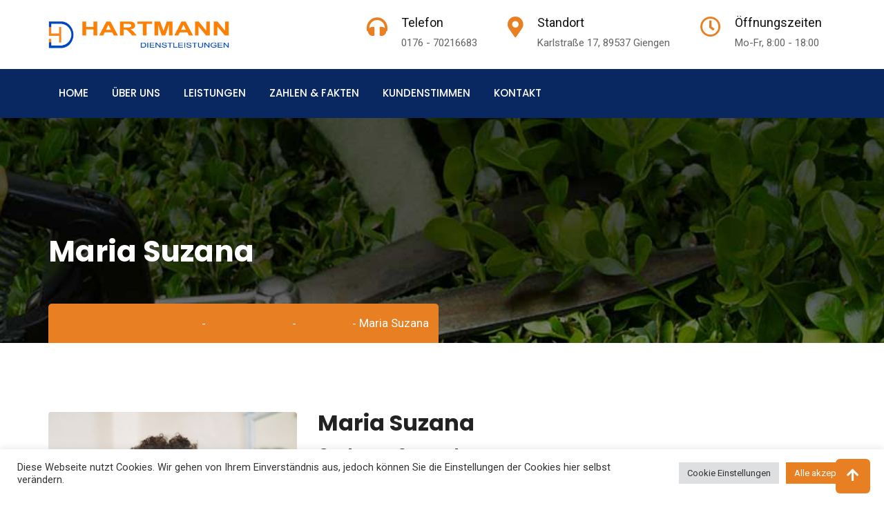

--- FILE ---
content_type: text/html; charset=UTF-8
request_url: https://hartmanndienstleistungen.de/team/maria-suzana/
body_size: 16724
content:
<!doctype html>
<html dir="ltr" lang="de" prefix="og: https://ogp.me/ns#">
<head>
	<meta charset="UTF-8">
	<meta name="viewport" content="width=device-width, initial-scale=1.0">
	<meta http-equiv="X-UA-Compatible" content="IE=edge">
	<link rel="profile" href="http://gmpg.org/xfn/11">
	<link rel="pingback" href="https://hartmanndienstleistungen.de/xmlrpc.php">
	<title>Maria Suzana - Hartmann Dienstleistungen</title>

		<!-- All in One SEO 4.9.1.1 - aioseo.com -->
	<meta name="description" content="There are many variations of passages of Lorem Ipsum available, but the majority have suffered alteration in some form, by injected humour, or randomised words which don&#039;t look even slightly believable. If you are going to use a passage of Lorem Ipsum, you need to be sure there isn&#039;t anything embarrassing hidden in the middle" />
	<meta name="robots" content="max-image-preview:large" />
	<meta name="google-site-verification" content="SFl_p0__C8Pq3B4CQi5O1tT1MAdefREtdpUXa_QQU6s" />
	<link rel="canonical" href="https://hartmanndienstleistungen.de/team/maria-suzana/" />
	<meta name="generator" content="All in One SEO (AIOSEO) 4.9.1.1" />
		<meta property="og:locale" content="de_DE" />
		<meta property="og:site_name" content="Hartmann Dienstleistungen - Haushaltsauflösung, Entrümpelung, Rohrreinigung und Hausmeisterservice in Heidenheim, Aalen und Ulm" />
		<meta property="og:type" content="article" />
		<meta property="og:title" content="Maria Suzana - Hartmann Dienstleistungen" />
		<meta property="og:description" content="There are many variations of passages of Lorem Ipsum available, but the majority have suffered alteration in some form, by injected humour, or randomised words which don&#039;t look even slightly believable. If you are going to use a passage of Lorem Ipsum, you need to be sure there isn&#039;t anything embarrassing hidden in the middle" />
		<meta property="og:url" content="https://hartmanndienstleistungen.de/team/maria-suzana/" />
		<meta property="article:published_time" content="2017-12-21T07:14:22+00:00" />
		<meta property="article:modified_time" content="2019-05-15T09:48:13+00:00" />
		<meta property="article:publisher" content="https://www.facebook.com/HartmannDienstleistung" />
		<meta name="twitter:card" content="summary_large_image" />
		<meta name="twitter:title" content="Maria Suzana - Hartmann Dienstleistungen" />
		<meta name="twitter:description" content="There are many variations of passages of Lorem Ipsum available, but the majority have suffered alteration in some form, by injected humour, or randomised words which don&#039;t look even slightly believable. If you are going to use a passage of Lorem Ipsum, you need to be sure there isn&#039;t anything embarrassing hidden in the middle" />
		<script type="application/ld+json" class="aioseo-schema">
			{"@context":"https:\/\/schema.org","@graph":[{"@type":"BreadcrumbList","@id":"https:\/\/hartmanndienstleistungen.de\/team\/maria-suzana\/#breadcrumblist","itemListElement":[{"@type":"ListItem","@id":"https:\/\/hartmanndienstleistungen.de#listItem","position":1,"name":"Home","item":"https:\/\/hartmanndienstleistungen.de","nextItem":{"@type":"ListItem","@id":"https:\/\/hartmanndienstleistungen.de\/team\/#listItem","name":"Team Members"}},{"@type":"ListItem","@id":"https:\/\/hartmanndienstleistungen.de\/team\/#listItem","position":2,"name":"Team Members","item":"https:\/\/hartmanndienstleistungen.de\/team\/","nextItem":{"@type":"ListItem","@id":"https:\/\/hartmanndienstleistungen.de\/green_team_cat\/harvester\/#listItem","name":"Harvester"},"previousItem":{"@type":"ListItem","@id":"https:\/\/hartmanndienstleistungen.de#listItem","name":"Home"}},{"@type":"ListItem","@id":"https:\/\/hartmanndienstleistungen.de\/green_team_cat\/harvester\/#listItem","position":3,"name":"Harvester","item":"https:\/\/hartmanndienstleistungen.de\/green_team_cat\/harvester\/","nextItem":{"@type":"ListItem","@id":"https:\/\/hartmanndienstleistungen.de\/team\/maria-suzana\/#listItem","name":"Maria Suzana"},"previousItem":{"@type":"ListItem","@id":"https:\/\/hartmanndienstleistungen.de\/team\/#listItem","name":"Team Members"}},{"@type":"ListItem","@id":"https:\/\/hartmanndienstleistungen.de\/team\/maria-suzana\/#listItem","position":4,"name":"Maria Suzana","previousItem":{"@type":"ListItem","@id":"https:\/\/hartmanndienstleistungen.de\/green_team_cat\/harvester\/#listItem","name":"Harvester"}}]},{"@type":"Organization","@id":"https:\/\/hartmanndienstleistungen.de\/#organization","name":"Hartmann Dienstleistungen","description":"Haushaltsaufl\u00f6sung, Entr\u00fcmpelung, Rohrreinigung und Hausmeisterservice in Heidenheim, Aalen und Ulm","url":"https:\/\/hartmanndienstleistungen.de\/","telephone":"+4917670216683","logo":{"@type":"ImageObject","url":"https:\/\/hartmanndienstleistungen.de\/wp-content\/uploads\/2021\/06\/favicon.png","@id":"https:\/\/hartmanndienstleistungen.de\/team\/maria-suzana\/#organizationLogo","width":512,"height":512},"image":{"@id":"https:\/\/hartmanndienstleistungen.de\/team\/maria-suzana\/#organizationLogo"},"sameAs":["https:\/\/www.facebook.com\/HartmannDienstleistung","https:\/\/www.instagram.com\/m1l4nko?igsh=MXg4NzNhMHFzNHJ3Mg=="]},{"@type":"WebPage","@id":"https:\/\/hartmanndienstleistungen.de\/team\/maria-suzana\/#webpage","url":"https:\/\/hartmanndienstleistungen.de\/team\/maria-suzana\/","name":"Maria Suzana - Hartmann Dienstleistungen","description":"There are many variations of passages of Lorem Ipsum available, but the majority have suffered alteration in some form, by injected humour, or randomised words which don't look even slightly believable. If you are going to use a passage of Lorem Ipsum, you need to be sure there isn't anything embarrassing hidden in the middle","inLanguage":"de-DE","isPartOf":{"@id":"https:\/\/hartmanndienstleistungen.de\/#website"},"breadcrumb":{"@id":"https:\/\/hartmanndienstleistungen.de\/team\/maria-suzana\/#breadcrumblist"},"image":{"@type":"ImageObject","url":"https:\/\/hartmanndienstleistungen.de\/wp-content\/uploads\/2017\/12\/team01.jpg","@id":"https:\/\/hartmanndienstleistungen.de\/team\/maria-suzana\/#mainImage","width":800,"height":600},"primaryImageOfPage":{"@id":"https:\/\/hartmanndienstleistungen.de\/team\/maria-suzana\/#mainImage"},"datePublished":"2017-12-21T07:14:22+00:00","dateModified":"2019-05-15T09:48:13+00:00"},{"@type":"WebSite","@id":"https:\/\/hartmanndienstleistungen.de\/#website","url":"https:\/\/hartmanndienstleistungen.de\/","name":"Hartmann Dienstleistungen","description":"Haushaltsaufl\u00f6sung, Entr\u00fcmpelung, Rohrreinigung und Hausmeisterservice in Heidenheim, Aalen und Ulm","inLanguage":"de-DE","publisher":{"@id":"https:\/\/hartmanndienstleistungen.de\/#organization"}}]}
		</script>
		<!-- All in One SEO -->

<noscript><style>#preloader{display:none;}</style></noscript><link rel='dns-prefetch' href='//fonts.googleapis.com' />
<link rel='preconnect' href='https://fonts.gstatic.com' crossorigin />
<link rel="alternate" type="application/rss+xml" title="Hartmann Dienstleistungen &raquo; Feed" href="https://hartmanndienstleistungen.de/feed/" />
<link rel="alternate" type="application/rss+xml" title="Hartmann Dienstleistungen &raquo; Kommentar-Feed" href="https://hartmanndienstleistungen.de/comments/feed/" />
<link rel="alternate" title="oEmbed (JSON)" type="application/json+oembed" href="https://hartmanndienstleistungen.de/wp-json/oembed/1.0/embed?url=https%3A%2F%2Fhartmanndienstleistungen.de%2Fteam%2Fmaria-suzana%2F" />
<link rel="alternate" title="oEmbed (XML)" type="text/xml+oembed" href="https://hartmanndienstleistungen.de/wp-json/oembed/1.0/embed?url=https%3A%2F%2Fhartmanndienstleistungen.de%2Fteam%2Fmaria-suzana%2F&#038;format=xml" />
		<!-- This site uses the Google Analytics by MonsterInsights plugin v9.10.1 - Using Analytics tracking - https://www.monsterinsights.com/ -->
		<!-- Note: MonsterInsights is not currently configured on this site. The site owner needs to authenticate with Google Analytics in the MonsterInsights settings panel. -->
					<!-- No tracking code set -->
				<!-- / Google Analytics by MonsterInsights -->
		<style id='wp-img-auto-sizes-contain-inline-css'>
img:is([sizes=auto i],[sizes^="auto," i]){contain-intrinsic-size:3000px 1500px}
/*# sourceURL=wp-img-auto-sizes-contain-inline-css */
</style>
<link rel='stylesheet' id='rt-flaticon-finance-css' href='https://hartmanndienstleistungen.de/wp-content/plugins/greenova-core/vc-flaticon/assets/flaticon-finance.min.css?ver=1.0' media='all' />
<link rel='stylesheet' id='rt-flaticon-sam-css' href='https://hartmanndienstleistungen.de/wp-content/plugins/greenova-core/vc-flaticon/assets/flaticon-sam.min.css?ver=1.0' media='all' />
<link rel='stylesheet' id='rt-flaticon-green-css' href='https://hartmanndienstleistungen.de/wp-content/plugins/greenova-core/vc-flaticon/assets/flaticon-green.min.css?ver=1.0' media='all' />
<link rel='stylesheet' id='rt-flaticon-green-2-css' href='https://hartmanndienstleistungen.de/wp-content/plugins/greenova-core/vc-flaticon/assets/flaticon-green-2.min.css?ver=1.0' media='all' />
<link rel='stylesheet' id='rt-flaticon-custom-css' href='https://hartmanndienstleistungen.de/wp-content/plugins/greenova-core/vc-flaticon/assets/flaticon-custom.min.css?ver=1.0' media='all' />
<link rel='stylesheet' id='layerslider-css' href='https://hartmanndienstleistungen.de/wp-content/plugins/LayerSlider/assets/static/layerslider/css/layerslider.css?ver=6.11.8' media='all' />
<style id='wp-emoji-styles-inline-css'>

	img.wp-smiley, img.emoji {
		display: inline !important;
		border: none !important;
		box-shadow: none !important;
		height: 1em !important;
		width: 1em !important;
		margin: 0 0.07em !important;
		vertical-align: -0.1em !important;
		background: none !important;
		padding: 0 !important;
	}
/*# sourceURL=wp-emoji-styles-inline-css */
</style>
<link rel='stylesheet' id='wp-block-library-css' href='https://hartmanndienstleistungen.de/wp-includes/css/dist/block-library/style.min.css?ver=6.9' media='all' />
<style id='wp-block-library-theme-inline-css'>
.wp-block-audio :where(figcaption){color:#555;font-size:13px;text-align:center}.is-dark-theme .wp-block-audio :where(figcaption){color:#ffffffa6}.wp-block-audio{margin:0 0 1em}.wp-block-code{border:1px solid #ccc;border-radius:4px;font-family:Menlo,Consolas,monaco,monospace;padding:.8em 1em}.wp-block-embed :where(figcaption){color:#555;font-size:13px;text-align:center}.is-dark-theme .wp-block-embed :where(figcaption){color:#ffffffa6}.wp-block-embed{margin:0 0 1em}.blocks-gallery-caption{color:#555;font-size:13px;text-align:center}.is-dark-theme .blocks-gallery-caption{color:#ffffffa6}:root :where(.wp-block-image figcaption){color:#555;font-size:13px;text-align:center}.is-dark-theme :root :where(.wp-block-image figcaption){color:#ffffffa6}.wp-block-image{margin:0 0 1em}.wp-block-pullquote{border-bottom:4px solid;border-top:4px solid;color:currentColor;margin-bottom:1.75em}.wp-block-pullquote :where(cite),.wp-block-pullquote :where(footer),.wp-block-pullquote__citation{color:currentColor;font-size:.8125em;font-style:normal;text-transform:uppercase}.wp-block-quote{border-left:.25em solid;margin:0 0 1.75em;padding-left:1em}.wp-block-quote cite,.wp-block-quote footer{color:currentColor;font-size:.8125em;font-style:normal;position:relative}.wp-block-quote:where(.has-text-align-right){border-left:none;border-right:.25em solid;padding-left:0;padding-right:1em}.wp-block-quote:where(.has-text-align-center){border:none;padding-left:0}.wp-block-quote.is-large,.wp-block-quote.is-style-large,.wp-block-quote:where(.is-style-plain){border:none}.wp-block-search .wp-block-search__label{font-weight:700}.wp-block-search__button{border:1px solid #ccc;padding:.375em .625em}:where(.wp-block-group.has-background){padding:1.25em 2.375em}.wp-block-separator.has-css-opacity{opacity:.4}.wp-block-separator{border:none;border-bottom:2px solid;margin-left:auto;margin-right:auto}.wp-block-separator.has-alpha-channel-opacity{opacity:1}.wp-block-separator:not(.is-style-wide):not(.is-style-dots){width:100px}.wp-block-separator.has-background:not(.is-style-dots){border-bottom:none;height:1px}.wp-block-separator.has-background:not(.is-style-wide):not(.is-style-dots){height:2px}.wp-block-table{margin:0 0 1em}.wp-block-table td,.wp-block-table th{word-break:normal}.wp-block-table :where(figcaption){color:#555;font-size:13px;text-align:center}.is-dark-theme .wp-block-table :where(figcaption){color:#ffffffa6}.wp-block-video :where(figcaption){color:#555;font-size:13px;text-align:center}.is-dark-theme .wp-block-video :where(figcaption){color:#ffffffa6}.wp-block-video{margin:0 0 1em}:root :where(.wp-block-template-part.has-background){margin-bottom:0;margin-top:0;padding:1.25em 2.375em}
/*# sourceURL=/wp-includes/css/dist/block-library/theme.min.css */
</style>
<style id='classic-theme-styles-inline-css'>
/*! This file is auto-generated */
.wp-block-button__link{color:#fff;background-color:#32373c;border-radius:9999px;box-shadow:none;text-decoration:none;padding:calc(.667em + 2px) calc(1.333em + 2px);font-size:1.125em}.wp-block-file__button{background:#32373c;color:#fff;text-decoration:none}
/*# sourceURL=/wp-includes/css/classic-themes.min.css */
</style>
<link rel='stylesheet' id='aioseo/css/src/vue/standalone/blocks/table-of-contents/global.scss-css' href='https://hartmanndienstleistungen.de/wp-content/plugins/all-in-one-seo-pack/dist/Lite/assets/css/table-of-contents/global.e90f6d47.css?ver=4.9.1.1' media='all' />
<style id='global-styles-inline-css'>
:root{--wp--preset--aspect-ratio--square: 1;--wp--preset--aspect-ratio--4-3: 4/3;--wp--preset--aspect-ratio--3-4: 3/4;--wp--preset--aspect-ratio--3-2: 3/2;--wp--preset--aspect-ratio--2-3: 2/3;--wp--preset--aspect-ratio--16-9: 16/9;--wp--preset--aspect-ratio--9-16: 9/16;--wp--preset--color--black: #000000;--wp--preset--color--cyan-bluish-gray: #abb8c3;--wp--preset--color--white: #ffffff;--wp--preset--color--pale-pink: #f78da7;--wp--preset--color--vivid-red: #cf2e2e;--wp--preset--color--luminous-vivid-orange: #ff6900;--wp--preset--color--luminous-vivid-amber: #fcb900;--wp--preset--color--light-green-cyan: #7bdcb5;--wp--preset--color--vivid-green-cyan: #00d084;--wp--preset--color--pale-cyan-blue: #8ed1fc;--wp--preset--color--vivid-cyan-blue: #0693e3;--wp--preset--color--vivid-purple: #9b51e0;--wp--preset--color--strong-magenta: #a156b4;--wp--preset--color--light-grayish-magenta: #d0a5db;--wp--preset--color--very-light-gray: #eee;--wp--preset--color--very-dark-gray: #444;--wp--preset--gradient--vivid-cyan-blue-to-vivid-purple: linear-gradient(135deg,rgb(6,147,227) 0%,rgb(155,81,224) 100%);--wp--preset--gradient--light-green-cyan-to-vivid-green-cyan: linear-gradient(135deg,rgb(122,220,180) 0%,rgb(0,208,130) 100%);--wp--preset--gradient--luminous-vivid-amber-to-luminous-vivid-orange: linear-gradient(135deg,rgb(252,185,0) 0%,rgb(255,105,0) 100%);--wp--preset--gradient--luminous-vivid-orange-to-vivid-red: linear-gradient(135deg,rgb(255,105,0) 0%,rgb(207,46,46) 100%);--wp--preset--gradient--very-light-gray-to-cyan-bluish-gray: linear-gradient(135deg,rgb(238,238,238) 0%,rgb(169,184,195) 100%);--wp--preset--gradient--cool-to-warm-spectrum: linear-gradient(135deg,rgb(74,234,220) 0%,rgb(151,120,209) 20%,rgb(207,42,186) 40%,rgb(238,44,130) 60%,rgb(251,105,98) 80%,rgb(254,248,76) 100%);--wp--preset--gradient--blush-light-purple: linear-gradient(135deg,rgb(255,206,236) 0%,rgb(152,150,240) 100%);--wp--preset--gradient--blush-bordeaux: linear-gradient(135deg,rgb(254,205,165) 0%,rgb(254,45,45) 50%,rgb(107,0,62) 100%);--wp--preset--gradient--luminous-dusk: linear-gradient(135deg,rgb(255,203,112) 0%,rgb(199,81,192) 50%,rgb(65,88,208) 100%);--wp--preset--gradient--pale-ocean: linear-gradient(135deg,rgb(255,245,203) 0%,rgb(182,227,212) 50%,rgb(51,167,181) 100%);--wp--preset--gradient--electric-grass: linear-gradient(135deg,rgb(202,248,128) 0%,rgb(113,206,126) 100%);--wp--preset--gradient--midnight: linear-gradient(135deg,rgb(2,3,129) 0%,rgb(40,116,252) 100%);--wp--preset--font-size--small: 12px;--wp--preset--font-size--medium: 20px;--wp--preset--font-size--large: 36px;--wp--preset--font-size--x-large: 42px;--wp--preset--font-size--normal: 16px;--wp--preset--font-size--huge: 50px;--wp--preset--spacing--20: 0.44rem;--wp--preset--spacing--30: 0.67rem;--wp--preset--spacing--40: 1rem;--wp--preset--spacing--50: 1.5rem;--wp--preset--spacing--60: 2.25rem;--wp--preset--spacing--70: 3.38rem;--wp--preset--spacing--80: 5.06rem;--wp--preset--shadow--natural: 6px 6px 9px rgba(0, 0, 0, 0.2);--wp--preset--shadow--deep: 12px 12px 50px rgba(0, 0, 0, 0.4);--wp--preset--shadow--sharp: 6px 6px 0px rgba(0, 0, 0, 0.2);--wp--preset--shadow--outlined: 6px 6px 0px -3px rgb(255, 255, 255), 6px 6px rgb(0, 0, 0);--wp--preset--shadow--crisp: 6px 6px 0px rgb(0, 0, 0);}:where(.is-layout-flex){gap: 0.5em;}:where(.is-layout-grid){gap: 0.5em;}body .is-layout-flex{display: flex;}.is-layout-flex{flex-wrap: wrap;align-items: center;}.is-layout-flex > :is(*, div){margin: 0;}body .is-layout-grid{display: grid;}.is-layout-grid > :is(*, div){margin: 0;}:where(.wp-block-columns.is-layout-flex){gap: 2em;}:where(.wp-block-columns.is-layout-grid){gap: 2em;}:where(.wp-block-post-template.is-layout-flex){gap: 1.25em;}:where(.wp-block-post-template.is-layout-grid){gap: 1.25em;}.has-black-color{color: var(--wp--preset--color--black) !important;}.has-cyan-bluish-gray-color{color: var(--wp--preset--color--cyan-bluish-gray) !important;}.has-white-color{color: var(--wp--preset--color--white) !important;}.has-pale-pink-color{color: var(--wp--preset--color--pale-pink) !important;}.has-vivid-red-color{color: var(--wp--preset--color--vivid-red) !important;}.has-luminous-vivid-orange-color{color: var(--wp--preset--color--luminous-vivid-orange) !important;}.has-luminous-vivid-amber-color{color: var(--wp--preset--color--luminous-vivid-amber) !important;}.has-light-green-cyan-color{color: var(--wp--preset--color--light-green-cyan) !important;}.has-vivid-green-cyan-color{color: var(--wp--preset--color--vivid-green-cyan) !important;}.has-pale-cyan-blue-color{color: var(--wp--preset--color--pale-cyan-blue) !important;}.has-vivid-cyan-blue-color{color: var(--wp--preset--color--vivid-cyan-blue) !important;}.has-vivid-purple-color{color: var(--wp--preset--color--vivid-purple) !important;}.has-black-background-color{background-color: var(--wp--preset--color--black) !important;}.has-cyan-bluish-gray-background-color{background-color: var(--wp--preset--color--cyan-bluish-gray) !important;}.has-white-background-color{background-color: var(--wp--preset--color--white) !important;}.has-pale-pink-background-color{background-color: var(--wp--preset--color--pale-pink) !important;}.has-vivid-red-background-color{background-color: var(--wp--preset--color--vivid-red) !important;}.has-luminous-vivid-orange-background-color{background-color: var(--wp--preset--color--luminous-vivid-orange) !important;}.has-luminous-vivid-amber-background-color{background-color: var(--wp--preset--color--luminous-vivid-amber) !important;}.has-light-green-cyan-background-color{background-color: var(--wp--preset--color--light-green-cyan) !important;}.has-vivid-green-cyan-background-color{background-color: var(--wp--preset--color--vivid-green-cyan) !important;}.has-pale-cyan-blue-background-color{background-color: var(--wp--preset--color--pale-cyan-blue) !important;}.has-vivid-cyan-blue-background-color{background-color: var(--wp--preset--color--vivid-cyan-blue) !important;}.has-vivid-purple-background-color{background-color: var(--wp--preset--color--vivid-purple) !important;}.has-black-border-color{border-color: var(--wp--preset--color--black) !important;}.has-cyan-bluish-gray-border-color{border-color: var(--wp--preset--color--cyan-bluish-gray) !important;}.has-white-border-color{border-color: var(--wp--preset--color--white) !important;}.has-pale-pink-border-color{border-color: var(--wp--preset--color--pale-pink) !important;}.has-vivid-red-border-color{border-color: var(--wp--preset--color--vivid-red) !important;}.has-luminous-vivid-orange-border-color{border-color: var(--wp--preset--color--luminous-vivid-orange) !important;}.has-luminous-vivid-amber-border-color{border-color: var(--wp--preset--color--luminous-vivid-amber) !important;}.has-light-green-cyan-border-color{border-color: var(--wp--preset--color--light-green-cyan) !important;}.has-vivid-green-cyan-border-color{border-color: var(--wp--preset--color--vivid-green-cyan) !important;}.has-pale-cyan-blue-border-color{border-color: var(--wp--preset--color--pale-cyan-blue) !important;}.has-vivid-cyan-blue-border-color{border-color: var(--wp--preset--color--vivid-cyan-blue) !important;}.has-vivid-purple-border-color{border-color: var(--wp--preset--color--vivid-purple) !important;}.has-vivid-cyan-blue-to-vivid-purple-gradient-background{background: var(--wp--preset--gradient--vivid-cyan-blue-to-vivid-purple) !important;}.has-light-green-cyan-to-vivid-green-cyan-gradient-background{background: var(--wp--preset--gradient--light-green-cyan-to-vivid-green-cyan) !important;}.has-luminous-vivid-amber-to-luminous-vivid-orange-gradient-background{background: var(--wp--preset--gradient--luminous-vivid-amber-to-luminous-vivid-orange) !important;}.has-luminous-vivid-orange-to-vivid-red-gradient-background{background: var(--wp--preset--gradient--luminous-vivid-orange-to-vivid-red) !important;}.has-very-light-gray-to-cyan-bluish-gray-gradient-background{background: var(--wp--preset--gradient--very-light-gray-to-cyan-bluish-gray) !important;}.has-cool-to-warm-spectrum-gradient-background{background: var(--wp--preset--gradient--cool-to-warm-spectrum) !important;}.has-blush-light-purple-gradient-background{background: var(--wp--preset--gradient--blush-light-purple) !important;}.has-blush-bordeaux-gradient-background{background: var(--wp--preset--gradient--blush-bordeaux) !important;}.has-luminous-dusk-gradient-background{background: var(--wp--preset--gradient--luminous-dusk) !important;}.has-pale-ocean-gradient-background{background: var(--wp--preset--gradient--pale-ocean) !important;}.has-electric-grass-gradient-background{background: var(--wp--preset--gradient--electric-grass) !important;}.has-midnight-gradient-background{background: var(--wp--preset--gradient--midnight) !important;}.has-small-font-size{font-size: var(--wp--preset--font-size--small) !important;}.has-medium-font-size{font-size: var(--wp--preset--font-size--medium) !important;}.has-large-font-size{font-size: var(--wp--preset--font-size--large) !important;}.has-x-large-font-size{font-size: var(--wp--preset--font-size--x-large) !important;}
:where(.wp-block-post-template.is-layout-flex){gap: 1.25em;}:where(.wp-block-post-template.is-layout-grid){gap: 1.25em;}
:where(.wp-block-term-template.is-layout-flex){gap: 1.25em;}:where(.wp-block-term-template.is-layout-grid){gap: 1.25em;}
:where(.wp-block-columns.is-layout-flex){gap: 2em;}:where(.wp-block-columns.is-layout-grid){gap: 2em;}
:root :where(.wp-block-pullquote){font-size: 1.5em;line-height: 1.6;}
/*# sourceURL=global-styles-inline-css */
</style>
<link rel='stylesheet' id='contact-form-7-css' href='https://hartmanndienstleistungen.de/wp-content/plugins/contact-form-7/includes/css/styles.css?ver=6.1.4' media='all' />
<link rel='stylesheet' id='cookie-law-info-css' href='https://hartmanndienstleistungen.de/wp-content/plugins/cookie-law-info/legacy/public/css/cookie-law-info-public.css?ver=3.3.8' media='all' />
<link rel='stylesheet' id='cookie-law-info-gdpr-css' href='https://hartmanndienstleistungen.de/wp-content/plugins/cookie-law-info/legacy/public/css/cookie-law-info-gdpr.css?ver=3.3.8' media='all' />
<link rel='stylesheet' id='rt-wls-css' href='https://hartmanndienstleistungen.de/wp-content/plugins/wp-logo-showcase/assets/css/wplogoshowcase.css?ver=2.4' media='all' />
<link rel='stylesheet' id='bootstrap-css' href='https://hartmanndienstleistungen.de/wp-content/themes/greenova/assets/css/bootstrap.min.css?ver=2.0' media='all' />
<link rel='stylesheet' id='font-awesome-all-css' href='https://hartmanndienstleistungen.de/wp-content/themes/greenova/assets/css/fontawesome-all.min.css?ver=2.0' media='all' />
<link rel='stylesheet' id='select2-css' href='https://hartmanndienstleistungen.de/wp-content/themes/greenova/assets/css/select2.min.css?ver=2.0' media='all' />
<link rel='stylesheet' id='greenova-default-css' href='https://hartmanndienstleistungen.de/wp-content/themes/greenova/assets/css/default.css?ver=2.0' media='all' />
<link rel='stylesheet' id='greenova-vc-css' href='https://hartmanndienstleistungen.de/wp-content/themes/greenova/assets/css/vc.css?ver=2.0' media='all' />
<link rel='stylesheet' id='greenova-style-css' href='https://hartmanndienstleistungen.de/wp-content/themes/greenova/assets/css/style.css?ver=2.0' media='all' />
<style id='greenova-style-inline-css'>
    .entry-banner {
	        background: url(https://hartmanndienstleistungen.de/wp-content/themes/greenova/assets/img/banner.jpg) no-repeat scroll center center / cover;
	    }
    .content-area {
    padding-top: 100px;
    padding-bottom: 100px;
    }
	
/*# sourceURL=greenova-style-inline-css */
</style>
<link rel="preload" as="style" href="https://fonts.googleapis.com/css?family=Poppins:500,400,700%7CRoboto:400&#038;display=swap&#038;ver=1721281880" /><link rel="stylesheet" href="https://fonts.googleapis.com/css?family=Poppins:500,400,700%7CRoboto:400&#038;display=swap&#038;ver=1721281880" media="print" onload="this.media='all'"><noscript><link rel="stylesheet" href="https://fonts.googleapis.com/css?family=Poppins:500,400,700%7CRoboto:400&#038;display=swap&#038;ver=1721281880" /></noscript><link rel='stylesheet' id='generated-style-css' href='https://hartmanndienstleistungen.de/wp-content/themes/greenova/assets/css/generated-style.css?ver=2.0' media='all' />
<script src="https://hartmanndienstleistungen.de/wp-includes/js/jquery/jquery.min.js?ver=3.7.1" id="jquery-core-js"></script>
<script id="cookie-law-info-js-extra">
var Cli_Data = {"nn_cookie_ids":[],"cookielist":[],"non_necessary_cookies":[],"ccpaEnabled":"","ccpaRegionBased":"","ccpaBarEnabled":"","strictlyEnabled":["necessary","obligatoire"],"ccpaType":"gdpr","js_blocking":"1","custom_integration":"","triggerDomRefresh":"","secure_cookies":""};
var cli_cookiebar_settings = {"animate_speed_hide":"500","animate_speed_show":"500","background":"#FFF","border":"#b1a6a6c2","border_on":"","button_1_button_colour":"#e88023","button_1_button_hover":"#ba661c","button_1_link_colour":"#fff","button_1_as_button":"1","button_1_new_win":"","button_2_button_colour":"#333","button_2_button_hover":"#292929","button_2_link_colour":"#444","button_2_as_button":"","button_2_hidebar":"","button_3_button_colour":"#dedfe0","button_3_button_hover":"#b2b2b3","button_3_link_colour":"#333333","button_3_as_button":"1","button_3_new_win":"","button_4_button_colour":"#dedfe0","button_4_button_hover":"#b2b2b3","button_4_link_colour":"#333333","button_4_as_button":"1","button_7_button_colour":"#e88023","button_7_button_hover":"#ba661c","button_7_link_colour":"#fff","button_7_as_button":"1","button_7_new_win":"","font_family":"inherit","header_fix":"","notify_animate_hide":"1","notify_animate_show":"","notify_div_id":"#cookie-law-info-bar","notify_position_horizontal":"right","notify_position_vertical":"bottom","scroll_close":"","scroll_close_reload":"","accept_close_reload":"","reject_close_reload":"","showagain_tab":"","showagain_background":"#fff","showagain_border":"#000","showagain_div_id":"#cookie-law-info-again","showagain_x_position":"100px","text":"#333333","show_once_yn":"","show_once":"10000","logging_on":"","as_popup":"","popup_overlay":"1","bar_heading_text":"","cookie_bar_as":"banner","popup_showagain_position":"bottom-right","widget_position":"left"};
var log_object = {"ajax_url":"https://hartmanndienstleistungen.de/wp-admin/admin-ajax.php"};
//# sourceURL=cookie-law-info-js-extra
</script>
<script src="https://hartmanndienstleistungen.de/wp-content/plugins/cookie-law-info/legacy/public/js/cookie-law-info-public.js?ver=3.3.8" id="cookie-law-info-js"></script>
<script src="https://hartmanndienstleistungen.de/wp-content/plugins/ionos-assistant/js/cookies.js?ver=6.9" id="ionos-assistant-wp-cookies-js"></script>
<meta name="generator" content="Powered by LayerSlider 6.11.8 - Multi-Purpose, Responsive, Parallax, Mobile-Friendly Slider Plugin for WordPress." />
<!-- LayerSlider updates and docs at: https://layerslider.kreaturamedia.com -->
<link rel="https://api.w.org/" href="https://hartmanndienstleistungen.de/wp-json/" /><link rel="EditURI" type="application/rsd+xml" title="RSD" href="https://hartmanndienstleistungen.de/xmlrpc.php?rsd" />
<meta name="generator" content="WordPress 6.9" />
<link rel='shortlink' href='https://hartmanndienstleistungen.de/?p=63' />
<meta name="generator" content="Redux 4.5.9" /><link rel='preload' href='https://hartmanndienstleistungen.de/wp-content/plugins/elementor/assets/lib/font-awesome/fonts/fontawesome-webfont.woff2' as='font' type='font/woff2' crossorigin /><link rel='preload' href='https://hartmanndienstleistungen.de/wp-content/plugins/elementor/assets/lib/eicons/fonts/eicons.woff2' as='font' type='font/woff2' crossorigin /><link rel='preload' href='https://hartmanndienstleistungen.de/wp-content/themes/greenova/assets/fonts/Flaticon-green-2.woff' as='font' type='font/woff2' crossorigin /><link rel='preload' href='https://hartmanndienstleistungen.de/wp-content/themes/greenova/assets/fonts/Flaticon-finance.woff' as='font' type='font/woff2' crossorigin /><link rel='preload' href='https://hartmanndienstleistungen.de/wp-content/themes/greenova/assets/fonts/Flaticon-green.woff' as='font' type='font/woff2' crossorigin /><link rel='preload' href='https://hartmanndienstleistungen.de/wp-content/themes/greenova/assets/fonts/Flaticon-sam.woff' as='font' type='font/woff2' crossorigin /><link rel='preconnect' href='https://fonts.gstatic.com/' /><link rel="stylesheet" href="https://cdn.jsdelivr.net/npm/swiper@7.4.1/swiper-bundle.min.css" />
<script src="https://cdn.jsdelivr.net/npm/swiper@7.4.1/swiper-bundle.min.js"></script>


<script>
document.addEventListener("DOMContentLoaded", function () {
    var swiper = new Swiper(".swiper-container", {
        loop: true,
        pagination: { el: ".swiper-pagination", clickable: true },
        navigation: { nextEl: ".elementor-swiper-button-prev", prevEl: ".elementor-swiper-button-next" }
    });
});
</script><meta name="generator" content="Elementor 3.33.4; features: additional_custom_breakpoints; settings: css_print_method-external, google_font-enabled, font_display-auto">
			<style>
				.e-con.e-parent:nth-of-type(n+4):not(.e-lazyloaded):not(.e-no-lazyload),
				.e-con.e-parent:nth-of-type(n+4):not(.e-lazyloaded):not(.e-no-lazyload) * {
					background-image: none !important;
				}
				@media screen and (max-height: 1024px) {
					.e-con.e-parent:nth-of-type(n+3):not(.e-lazyloaded):not(.e-no-lazyload),
					.e-con.e-parent:nth-of-type(n+3):not(.e-lazyloaded):not(.e-no-lazyload) * {
						background-image: none !important;
					}
				}
				@media screen and (max-height: 640px) {
					.e-con.e-parent:nth-of-type(n+2):not(.e-lazyloaded):not(.e-no-lazyload),
					.e-con.e-parent:nth-of-type(n+2):not(.e-lazyloaded):not(.e-no-lazyload) * {
						background-image: none !important;
					}
				}
			</style>
			<meta name="generator" content="Powered by WPBakery Page Builder - drag and drop page builder for WordPress."/>
<link rel="icon" href="https://hartmanndienstleistungen.de/wp-content/uploads/2024/07/cropped-Logo-Hartmann-32x32.png" sizes="32x32" />
<link rel="icon" href="https://hartmanndienstleistungen.de/wp-content/uploads/2024/07/cropped-Logo-Hartmann-192x192.png" sizes="192x192" />
<link rel="apple-touch-icon" href="https://hartmanndienstleistungen.de/wp-content/uploads/2024/07/cropped-Logo-Hartmann-180x180.png" />
<meta name="msapplication-TileImage" content="https://hartmanndienstleistungen.de/wp-content/uploads/2024/07/cropped-Logo-Hartmann-270x270.png" />
		<style id="wp-custom-css">
			.site-header .main-navigation nav ul li a.active {
    color: #e88023 !important;
}		</style>
		<noscript><style> .wpb_animate_when_almost_visible { opacity: 1; }</style></noscript></head>
<body class="wp-singular greenova_team-template-default single single-greenova_team postid-63 wp-embed-responsive wp-theme-greenova wls_chrome wls_osx header-style-11 no-sidebar right-sidebar wpb-js-composer js-comp-ver-6.6.0 vc_responsive elementor-default elementor-kit-4371">
		<div id="preloader" style="background-image:url(https://hartmanndienstleistungen.de/wp-content/uploads/2021/06/preloader.gif);"></div>	<div id="page" class="site">
		<a class="skip-link screen-reader-text" href="#content">Skip to content</a>
		<header id="masthead" class="site-header">
			<div id="header-11" class="header-area header-fixed ">
				<div class="container masthead-container" id="sticker">
	<div class="row header-firstrow">
		<div class="col-sm-3 col-xs-12">
			<div class="site-branding">
				<a class="dark-logo" href="https://hartmanndienstleistungen.de/">
					<img fetchpriority="high" width="14042" height="2511" src="https://hartmanndienstleistungen.de/wp-content/uploads/2024/07/Logo-Hartmann-Dienstleistungen-2024.png" alt="Hartmann Dienstleistungen">
				</a>
				<a class="light-logo" href="https://hartmanndienstleistungen.de/">
					<img fetchpriority="high" width="14042" height="2511" src="https://hartmanndienstleistungen.de/wp-content/uploads/2024/07/Logo-Hartmann-Dienstleistungen-2024.png" alt="Hartmann Dienstleistungen">
				</a>
			</div>
		</div>
		<div class="col-sm-9 col-xs-12">
			<ul class="header-address">
								<li>
					<div class="icon-left">
					<i class="fa fa-headphones" aria-hidden="true"></i>
					</div>
					<div class="address"><span>Telefon</span><a href="tel:0176 - 70216683">0176 - 70216683</a></div>
				</li>
												<li>
					<div class="icon-left">
					<i class="fas fa-map-marker-alt" aria-hidden="true"></i>
					</div>
					<div class="address"><span>Standort</span>Karlstraße 17, 89537 Giengen</div>
				</li>
												<li>
					<div class="icon-left">
					<i class="far fa-clock" aria-hidden="true"></i>
					</div>
					<div class="address"><span>Öffnungszeiten</span>Mo-Fr, 8:00 - 18:00</div>
				</li>
							</ul>
		</div>
	</div>
</div>
<div class="full-menu">
	<div class="container masthead-container">
		<div id="site-navigation" class="main-navigation">
			<div class="nav-area clearfix">
				<nav class="menu-hartmann-container"><ul id="menu-hartmann" class="menu"><li id="menu-item-7612" class="menu-item menu-item-type-custom menu-item-object-custom menu-item-home menu-item-7612"><a href="https://hartmanndienstleistungen.de/">Home</a></li>
<li id="menu-item-7608" class="menu-item menu-item-type-custom menu-item-object-custom menu-item-7608"><a href="#ueber">Über uns</a></li>
<li id="menu-item-7609" class="menu-item menu-item-type-custom menu-item-object-custom menu-item-7609"><a href="#leistungen">Leistungen</a></li>
<li id="menu-item-7610" class="menu-item menu-item-type-custom menu-item-object-custom menu-item-7610"><a href="#zahlen">Zahlen &#038; Fakten</a></li>
<li id="menu-item-7649" class="menu-item menu-item-type-custom menu-item-object-custom menu-item-7649"><a href="#testimonials">Kundenstimmen</a></li>
<li id="menu-item-7611" class="menu-item menu-item-type-custom menu-item-object-custom menu-item-7611"><a href="#sec-contact">Kontakt</a></li>
</ul></nav>				
											</div>
		</div>
	</div>
</div>			</div>			
		</header>
		
<div class="rt-header-menu mean-container mobile-offscreen-menu" id="meanmenu">
    <div class="mean-bar">
        <div class="mobile-logo">
            <a href="https://hartmanndienstleistungen.de/" alt="Hartmann Dienstleistungen">
                <img fetchpriority="high" width="14042" height="2511" src="https://hartmanndienstleistungen.de/wp-content/uploads/2024/07/Logo-Hartmann-Dienstleistungen-2024.png" alt="Hartmann Dienstleistungen">
            </a>
        </div>
        <span class="sidebarBtn ">
            <span class="fa fa-bars">
            </span>
        </span>
    </div>

    <div class="rt-slide-nav">
        <div class="offscreen-navigation">
            <nav class="menu-hartmann-container"><ul id="menu-hartmann-1" class="menu"><li class="menu-item menu-item-type-custom menu-item-object-custom menu-item-home menu-item-7612"><a href="https://hartmanndienstleistungen.de/">Home</a></li>
<li class="menu-item menu-item-type-custom menu-item-object-custom menu-item-7608"><a href="#ueber">Über uns</a></li>
<li class="menu-item menu-item-type-custom menu-item-object-custom menu-item-7609"><a href="#leistungen">Leistungen</a></li>
<li class="menu-item menu-item-type-custom menu-item-object-custom menu-item-7610"><a href="#zahlen">Zahlen &#038; Fakten</a></li>
<li class="menu-item menu-item-type-custom menu-item-object-custom menu-item-7649"><a href="#testimonials">Kundenstimmen</a></li>
<li class="menu-item menu-item-type-custom menu-item-object-custom menu-item-7611"><a href="#sec-contact">Kontakt</a></li>
</ul></nav>        </div>
    </div>
</div>
		<div id="header-area-space"></div>
		<div id="content" class="site-content">
				<div class="entry-banner" style="background:url(https://hartmanndienstleistungen.de/wp-content/themes/greenova/assets/img/banner.jpg) no-repeat scroll center center / cover">
		<div class="container">
			<div class="entry-banner-content">
				<h1 class="entry-title">Maria Suzana</h1>
									<div class="breadcrumb-area"><div class="entry-breadcrumb"><!-- Breadcrumb NavXT 7.5.0 -->
<span property="itemListElement" typeof="ListItem"><a property="item" typeof="WebPage" title="Go to Hartmann Dienstleistungen." href="https://hartmanndienstleistungen.de" class="home"><span property="name">Hartmann Dienstleistungen</span></a><meta property="position" content="1"></span> - <span property="itemListElement" typeof="ListItem"><a property="item" typeof="WebPage" title="Go to Team Members." href="https://hartmanndienstleistungen.de/team/" class="archive post-greenova_team-archive"><span property="name">Team Members</span></a><meta property="position" content="2"></span> - <span property="itemListElement" typeof="ListItem"><a property="item" typeof="WebPage" title="Go to the Harvester Team Category archives." href="https://hartmanndienstleistungen.de/green_team_cat/harvester/" class="taxonomy green_team_cat"><span property="name">Harvester</span></a><meta property="position" content="3"></span> - <span property="itemListElement" typeof="ListItem"><span property="name">Maria Suzana</span><meta property="position" content="4"></span></div></div>							</div>
		</div>
	</div>
<div id="primary" class="content-area">
	<div class="container">
		<div class="row">
			<div class="col-sm-12 col-xs-12">
				<main id="main" class="site-main">
									<div id="post-63" class="row rt-team-single post-63 greenova_team type-greenova_team status-publish has-post-thumbnail hentry green_team_cat-harvester">
	<div class="col-lg-4 col-md-4 col-sm-4 col-xs-12">
		<div class="team-details-img-wraper">
			<div class="team-details-img-holder">
				<img width="370" height="475" src="https://hartmanndienstleistungen.de/wp-content/uploads/2017/12/team01-370x475.jpg" class="img-responsive wp-post-image" alt="" />			</div>
						<ul class="team-details-social">
											<li><a target="_blank" href="#"><i class="fab fa-facebook-f"></i></a></li>
															<li><a target="_blank" href="#"><i class="fab fa-twitter"></i></a></li>
															<li><a target="_blank" href="#"><i class="fab fa-linkedin-in"></i></a></li>
																																																											</ul>
						<ul class="team-details-info">
								<li><i class="fas fa-map-marker-alt"></i> London, Mayer Street</li>
								<li><i class="far fa-envelope"></i> mariasuzana@gmail.com</li>
							</ul>
		</div>
	</div>
	<div class="col-lg-8 col-md-8 col-sm-8 col-xs-12">
		<div class="team-details-content-holder">
			<h3>Maria Suzana</h3>
						<h4 class="title-bar50">Customer Support</h4>
						<div><p>There are many variations of passages of Lorem Ipsum available, but the majority have suffered alteration in some form, by injected humour, or randomised words which don&#8217;t look even slightly believable. If you are going to use a passage of Lorem Ipsum, you need to be sure there isn&#8217;t anything embarrassing hidden in the middle of text. All the Lorem Ipsum generators on the Internet tend to repeat predefined chunks as necessary, making this the first true generator on the Internet. It uses a dictionary of over 200 Latin words, combined with a handful of model sentence structures, to generate Lorem Ipsum which looks reasonable. The generated Lorem Ipsum is therefore always free from repetition, injected humour, or non-characteristic words etc. There are many variations of passages of Lorem Ipsum available, but the majority have suffered alteration in some form, by injected humour, or randomised words which don&#8217;t look even slightly believable. If you are going to use a passage of Lorem Ipsum, you need to be sure there isn&#8217;t anything embarrassing hidden in the middle of text. All the Lorem Ipsum generators on the Internet tend to repeat predefined chunks as necessary, making this the first true generator on the Internet. It uses a dictionary of over 200 Latin words, combined with a handful of model sentence structures, to generate Lorem Ipsum which looks reasonable. The generated Lorem Ipsum is therefore always free from repetition, injected humour, or non-characteristic words etc.</p>
<p>There are many variations of passages of Lorem Ipsum available, but the majority have suffered alteration in some form, by injected humour, or randomised words which don&#8217;t look even slightly believable. If you are going to use a passage of Lorem Ipsum, you need to be sure there isn&#8217;t anything embarrassing hidden in the middle of text. All the Lorem Ipsum generators on the Internet tend to repeat predefined chunks as necessary, making this the first true generator on the Internet. It uses a dictionary of over 200 Latin words, combined with a handful of model sentence structures, to generate Lorem Ipsum which looks reasonable. The generated Lorem Ipsum is therefore always free from repetition, injected humour, or non-characteristic words etc.</p>
</div>
						<div class="skill-area">
																	<div class="progress">
					<div class="lead">Support</div>
					<div style="width: 23%;" data-progress="23%" class="progress-bar">
					<span>23%</span>
					</div>
				</div>
							</div>
					</div>
	</div>    
</div>								</main>
			</div>
		</div>
	</div>
</div>
</div><!--#content-->
<footer>
				<div class="footer-bottom-area">
			<div class="container">
				<div class="row">
					<div class="col-sm-12 col-xs-12">&copy; Copyright 2021 Hartmann Dienstleistungen. <a target="_blank" href="https://hartmanndienstleistungen.de/impressum">Impressum</a> | <a target="_blank" href="https://hartmanndienstleistungen.de/datenschutzerklaerung/">Datenschutzerklärung</a> </div>
				</div>
			</div>
		</div>
	</footer>
</div>
<a href="#" class="scrollToTop"><i class="fas fa-arrow-up"></i></a><script type="speculationrules">
{"prefetch":[{"source":"document","where":{"and":[{"href_matches":"/*"},{"not":{"href_matches":["/wp-*.php","/wp-admin/*","/wp-content/uploads/*","/wp-content/*","/wp-content/plugins/*","/wp-content/themes/greenova/*","/*\\?(.+)"]}},{"not":{"selector_matches":"a[rel~=\"nofollow\"]"}},{"not":{"selector_matches":".no-prefetch, .no-prefetch a"}}]},"eagerness":"conservative"}]}
</script>
<!--googleoff: all--><div id="cookie-law-info-bar" data-nosnippet="true"><span><div class="cli-bar-container cli-style-v2"><div class="cli-bar-message">Diese Webseite nutzt Cookies. Wir gehen von Ihrem Einverständnis aus, jedoch können Sie die Einstellungen der Cookies hier selbst verändern.</div><div class="cli-bar-btn_container"><a role='button' class="medium cli-plugin-button cli-plugin-main-button cli_settings_button" style="margin:0px 5px 0px 0px">Cookie Einstellungen</a><a id="wt-cli-accept-all-btn" role='button' data-cli_action="accept_all" class="wt-cli-element medium cli-plugin-button wt-cli-accept-all-btn cookie_action_close_header cli_action_button">Alle akzeptieren</a></div></div></span></div><div id="cookie-law-info-again" data-nosnippet="true"><span id="cookie_hdr_showagain">Cookie Einstellungen</span></div><div class="cli-modal" data-nosnippet="true" id="cliSettingsPopup" tabindex="-1" role="dialog" aria-labelledby="cliSettingsPopup" aria-hidden="true">
  <div class="cli-modal-dialog" role="document">
	<div class="cli-modal-content cli-bar-popup">
		  <button type="button" class="cli-modal-close" id="cliModalClose">
			<svg class="" viewBox="0 0 24 24"><path d="M19 6.41l-1.41-1.41-5.59 5.59-5.59-5.59-1.41 1.41 5.59 5.59-5.59 5.59 1.41 1.41 5.59-5.59 5.59 5.59 1.41-1.41-5.59-5.59z"></path><path d="M0 0h24v24h-24z" fill="none"></path></svg>
			<span class="wt-cli-sr-only">Schließen</span>
		  </button>
		  <div class="cli-modal-body">
			<div class="cli-container-fluid cli-tab-container">
	<div class="cli-row">
		<div class="cli-col-12 cli-align-items-stretch cli-px-0">
			<div class="cli-privacy-overview">
				<h4>Privatsphäre Einstellungen</h4>				<div class="cli-privacy-content">
					<div class="cli-privacy-content-text">Diese Webseite verwendet Cookies. Die Cookies die als notwendig kategorisiert wurden, werden in Ihrem Browser gespeichert und sind essenziell um die Funktionen dieser Webseite für Sie zu gewährleisten. Wir nutzen allerdings auch sogenannte "Third-Party Cookies" von anderen Anbietern, die uns dabei helfen zu analysieren und zu verstehen wie unsere Besucher diese Webseite verwenden. Diese Cookies werden in Ihrem Browser gespeichert, jedoch nur mit Ihrer Zustimmung. Sie haben des Weiteren die Möglichkeit diese Cookies zu deaktiveren. Allerdings kann das deaktivieren Auswirkungen auf Ihr Nutzererlebnis haben.</div>
				</div>
				<a class="cli-privacy-readmore" aria-label="Mehr anzeigen" role="button" data-readmore-text="Mehr anzeigen" data-readless-text="Weniger anzeigen"></a>			</div>
		</div>
		<div class="cli-col-12 cli-align-items-stretch cli-px-0 cli-tab-section-container">
												<div class="cli-tab-section">
						<div class="cli-tab-header">
							<a role="button" tabindex="0" class="cli-nav-link cli-settings-mobile" data-target="necessary" data-toggle="cli-toggle-tab">
								Essenzielle Cookies							</a>
															<div class="wt-cli-necessary-checkbox">
									<input type="checkbox" class="cli-user-preference-checkbox"  id="wt-cli-checkbox-necessary" data-id="checkbox-necessary" checked="checked"  />
									<label class="form-check-label" for="wt-cli-checkbox-necessary">Essenzielle Cookies</label>
								</div>
								<span class="cli-necessary-caption">immer aktiv</span>
													</div>
						<div class="cli-tab-content">
							<div class="cli-tab-pane cli-fade" data-id="necessary">
								<div class="wt-cli-cookie-description">
									Essenzielle Cookies sind absolut notwendig um eine einwandfreie Funktion dieser Webseite zu gewährleisten. Diese Kategorie von Cookies beinhaltet Basis-Funktionen und Sicherheitsfunktionen dieser Webseite. Diese Cookies speichern keine persönlichen Informationen von Ihnen.
<table class="cookielawinfo-row-cat-table cookielawinfo-winter"><thead><tr><th class="cookielawinfo-column-1">Cookie</th><th class="cookielawinfo-column-3">Dauer</th><th class="cookielawinfo-column-4">Beschreibung</th></tr></thead><tbody><tr class="cookielawinfo-row"><td class="cookielawinfo-column-1">cookielawinfo-checkbox-analytics</td><td class="cookielawinfo-column-3">11 months</td><td class="cookielawinfo-column-4">This cookie is set by GDPR Cookie Consent plugin. The cookie is used to store the user consent for the cookies in the category "Analytics".</td></tr><tr class="cookielawinfo-row"><td class="cookielawinfo-column-1">cookielawinfo-checkbox-functional</td><td class="cookielawinfo-column-3">11 months</td><td class="cookielawinfo-column-4">The cookie is set by GDPR cookie consent to record the user consent for the cookies in the category "Functional".</td></tr><tr class="cookielawinfo-row"><td class="cookielawinfo-column-1">cookielawinfo-checkbox-necessary</td><td class="cookielawinfo-column-3">11 months</td><td class="cookielawinfo-column-4">This cookie is set by GDPR Cookie Consent plugin. The cookies is used to store the user consent for the cookies in the category "Necessary".</td></tr><tr class="cookielawinfo-row"><td class="cookielawinfo-column-1">cookielawinfo-checkbox-others</td><td class="cookielawinfo-column-3">11 months</td><td class="cookielawinfo-column-4">This cookie is set by GDPR Cookie Consent plugin. The cookie is used to store the user consent for the cookies in the category "Other.</td></tr><tr class="cookielawinfo-row"><td class="cookielawinfo-column-1">cookielawinfo-checkbox-performance</td><td class="cookielawinfo-column-3">11 months</td><td class="cookielawinfo-column-4">This cookie is set by GDPR Cookie Consent plugin. The cookie is used to store the user consent for the cookies in the category "Performance".</td></tr><tr class="cookielawinfo-row"><td class="cookielawinfo-column-1">viewed_cookie_policy</td><td class="cookielawinfo-column-3">11 months</td><td class="cookielawinfo-column-4">The cookie is set by the GDPR Cookie Consent plugin and is used to store whether or not user has consented to the use of cookies. It does not store any personal data.</td></tr></tbody></table>								</div>
							</div>
						</div>
					</div>
																	<div class="cli-tab-section">
						<div class="cli-tab-header">
							<a role="button" tabindex="0" class="cli-nav-link cli-settings-mobile" data-target="performance" data-toggle="cli-toggle-tab">
								Performance Cookies							</a>
															<div class="cli-switch">
									<input type="checkbox" id="wt-cli-checkbox-performance" class="cli-user-preference-checkbox"  data-id="checkbox-performance" />
									<label for="wt-cli-checkbox-performance" class="cli-slider" data-cli-enable="Aktiviert" data-cli-disable="Deaktiviert"><span class="wt-cli-sr-only">Performance Cookies</span></label>
								</div>
													</div>
						<div class="cli-tab-content">
							<div class="cli-tab-pane cli-fade" data-id="performance">
								<div class="wt-cli-cookie-description">
									Performance Cookies dienen dem Webseitenbetreiber unter Anderem die Performance und Ladegeschwindigkeit der Webseite zu beschleunigen und so dem Besucher einen angenehmeren Webseitenbesuch zu ermöglichen.
								</div>
							</div>
						</div>
					</div>
																	<div class="cli-tab-section">
						<div class="cli-tab-header">
							<a role="button" tabindex="0" class="cli-nav-link cli-settings-mobile" data-target="analytics" data-toggle="cli-toggle-tab">
								Analyse Cookies							</a>
															<div class="cli-switch">
									<input type="checkbox" id="wt-cli-checkbox-analytics" class="cli-user-preference-checkbox"  data-id="checkbox-analytics" />
									<label for="wt-cli-checkbox-analytics" class="cli-slider" data-cli-enable="Aktiviert" data-cli-disable="Deaktiviert"><span class="wt-cli-sr-only">Analyse Cookies</span></label>
								</div>
													</div>
						<div class="cli-tab-content">
							<div class="cli-tab-pane cli-fade" data-id="analytics">
								<div class="wt-cli-cookie-description">
									Analyse-Cookies werden genutzt um zu verstehen wie unsere Besucher die Webseite benutzen. Diese Informationen helfen unter Anderem dem Webseitenbetreiber dabei, Informationen über die Anzahl der Besucher, Besucherquellen, Absprungrate und Weitere Analysedaten zu erhalten.
								</div>
							</div>
						</div>
					</div>
																	<div class="cli-tab-section">
						<div class="cli-tab-header">
							<a role="button" tabindex="0" class="cli-nav-link cli-settings-mobile" data-target="advertisement" data-toggle="cli-toggle-tab">
								Werbe Cookies							</a>
															<div class="cli-switch">
									<input type="checkbox" id="wt-cli-checkbox-advertisement" class="cli-user-preference-checkbox"  data-id="checkbox-advertisement" />
									<label for="wt-cli-checkbox-advertisement" class="cli-slider" data-cli-enable="Aktiviert" data-cli-disable="Deaktiviert"><span class="wt-cli-sr-only">Werbe Cookies</span></label>
								</div>
													</div>
						<div class="cli-tab-content">
							<div class="cli-tab-pane cli-fade" data-id="advertisement">
								<div class="wt-cli-cookie-description">
									Werbecookies werden eingesetzt um Besuchern relevante Werbethemen und Marketingkampagnen anzuzeigen und Informationen zu erhalten um Besuchern personalisierte Werbung anzuzeigen.
								</div>
							</div>
						</div>
					</div>
										</div>
	</div>
</div>
		  </div>
		  <div class="cli-modal-footer">
			<div class="wt-cli-element cli-container-fluid cli-tab-container">
				<div class="cli-row">
					<div class="cli-col-12 cli-align-items-stretch cli-px-0">
						<div class="cli-tab-footer wt-cli-privacy-overview-actions">
						
															<a id="wt-cli-privacy-save-btn" role="button" tabindex="0" data-cli-action="accept" class="wt-cli-privacy-btn cli_setting_save_button wt-cli-privacy-accept-btn cli-btn">SPEICHERN &amp; AKZEPTIEREN</a>
													</div>
						
					</div>
				</div>
			</div>
		</div>
	</div>
  </div>
</div>
<div class="cli-modal-backdrop cli-fade cli-settings-overlay"></div>
<div class="cli-modal-backdrop cli-fade cli-popupbar-overlay"></div>
<!--googleon: all-->			<script>
				const lazyloadRunObserver = () => {
					const lazyloadBackgrounds = document.querySelectorAll( `.e-con.e-parent:not(.e-lazyloaded)` );
					const lazyloadBackgroundObserver = new IntersectionObserver( ( entries ) => {
						entries.forEach( ( entry ) => {
							if ( entry.isIntersecting ) {
								let lazyloadBackground = entry.target;
								if( lazyloadBackground ) {
									lazyloadBackground.classList.add( 'e-lazyloaded' );
								}
								lazyloadBackgroundObserver.unobserve( entry.target );
							}
						});
					}, { rootMargin: '200px 0px 200px 0px' } );
					lazyloadBackgrounds.forEach( ( lazyloadBackground ) => {
						lazyloadBackgroundObserver.observe( lazyloadBackground );
					} );
				};
				const events = [
					'DOMContentLoaded',
					'elementor/lazyload/observe',
				];
				events.forEach( ( event ) => {
					document.addEventListener( event, lazyloadRunObserver );
				} );
			</script>
			<link rel='stylesheet' id='redux-custom-fonts-css' href='//hartmanndienstleistungen.de/wp-content/uploads/redux/custom-fonts/fonts.css?ver=1674167685' media='all' />
<link rel='stylesheet' id='cookie-law-info-table-css' href='https://hartmanndienstleistungen.de/wp-content/plugins/cookie-law-info/legacy/public/css/cookie-law-info-table.css?ver=3.3.8' media='all' />
<script type="module" src="https://hartmanndienstleistungen.de/wp-content/plugins/all-in-one-seo-pack/dist/Lite/assets/table-of-contents.95d0dfce.js?ver=4.9.1.1" id="aioseo/js/src/vue/standalone/blocks/table-of-contents/frontend.js-js"></script>
<script src="https://hartmanndienstleistungen.de/wp-includes/js/dist/hooks.min.js?ver=dd5603f07f9220ed27f1" id="wp-hooks-js"></script>
<script src="https://hartmanndienstleistungen.de/wp-includes/js/dist/i18n.min.js?ver=c26c3dc7bed366793375" id="wp-i18n-js"></script>
<script id="wp-i18n-js-after">
wp.i18n.setLocaleData( { 'text direction\u0004ltr': [ 'ltr' ] } );
//# sourceURL=wp-i18n-js-after
</script>
<script src="https://hartmanndienstleistungen.de/wp-content/plugins/contact-form-7/includes/swv/js/index.js?ver=6.1.4" id="swv-js"></script>
<script id="contact-form-7-js-translations">
( function( domain, translations ) {
	var localeData = translations.locale_data[ domain ] || translations.locale_data.messages;
	localeData[""].domain = domain;
	wp.i18n.setLocaleData( localeData, domain );
} )( "contact-form-7", {"translation-revision-date":"2025-10-26 03:28:49+0000","generator":"GlotPress\/4.0.3","domain":"messages","locale_data":{"messages":{"":{"domain":"messages","plural-forms":"nplurals=2; plural=n != 1;","lang":"de"},"This contact form is placed in the wrong place.":["Dieses Kontaktformular wurde an der falschen Stelle platziert."],"Error:":["Fehler:"]}},"comment":{"reference":"includes\/js\/index.js"}} );
//# sourceURL=contact-form-7-js-translations
</script>
<script id="contact-form-7-js-before">
var wpcf7 = {
    "api": {
        "root": "https:\/\/hartmanndienstleistungen.de\/wp-json\/",
        "namespace": "contact-form-7\/v1"
    }
};
//# sourceURL=contact-form-7-js-before
</script>
<script src="https://hartmanndienstleistungen.de/wp-content/plugins/contact-form-7/includes/js/index.js?ver=6.1.4" id="contact-form-7-js"></script>
<script src="https://hartmanndienstleistungen.de/wp-content/plugins/greenova-core/optimization/js/jquery.passive.event.js?ver=1.0" id="jquery-passive-event-js"></script>
<script src="https://hartmanndienstleistungen.de/wp-content/themes/greenova/assets/js/bootstrap.min.js?ver=2.0" id="bootstrap-js"></script>
<script src="https://hartmanndienstleistungen.de/wp-content/themes/greenova/assets/js/select2.min.js?ver=2.0" id="select2-js"></script>
<script src="https://hartmanndienstleistungen.de/wp-content/themes/greenova/assets/js/jquery.navpoints.js?ver=2.0" id="navpoints-js"></script>
<script src="https://hartmanndienstleistungen.de/wp-content/themes/greenova/assets/js/jquery.countdown.min.js?ver=2.0" id="js-countdown-js"></script>
<script src="https://hartmanndienstleistungen.de/wp-content/themes/greenova/assets/js/js.cookie.min.js?ver=2.0" id="js-cookie-js"></script>
<script src="https://hartmanndienstleistungen.de/wp-content/themes/greenova/assets/js/isotope.pkgd.min.js?ver=2.0" id="isotope-pkgd-js"></script>
<script src="https://hartmanndienstleistungen.de/wp-includes/js/imagesloaded.min.js?ver=5.0.0" id="imagesloaded-js"></script>
<script src="https://hartmanndienstleistungen.de/wp-includes/js/masonry.min.js?ver=4.2.2" id="masonry-js"></script>
<script id="greenova-main-js-extra">
var ThemeObj = {"ajaxurl":"https://hartmanndienstleistungen.de/wp-admin/admin-ajax.php","stickyMenu":"1","meanWidth":"992","siteLogo":"\u003Ca href=\"https://hartmanndienstleistungen.de/\" alt=\"Hartmann Dienstleistungen\"\u003E\r\n\t\t\t\u003Cimg width=\"14042\" height=\"2511\" class=\"logo-small\" src=\"https://hartmanndienstleistungen.de/wp-content/uploads/2024/07/Logo-Hartmann-Dienstleistungen-2024.png\" /\u003E\u003C/a\u003E\u003Cspan class=\"mob-info phone\"\u003E\u003Ca class=\"button-btn\" target=\"_self\" href=\"tel:http://0176%20-%2070216683\"\u003E\u003Ci class=\"far fa-phone\" aria-hidden=\"true\"\u003E\u003C/i\u003E\u003C/a\u003E\u003C/span\u003E\u003Cspan class=\"mob-info mail\"\u003E\u003Ca class=\"button-btn\" target=\"_self\" href=\"mailto:http://info@hartmanndienstleistungen.de\"\u003E\u003Ci class=\"far fa-envelope\" aria-hidden=\"true\"\u003E\u003C/i\u003E\u003C/a\u003E\u003C/span\u003E","day":"Day","hour":"Hour","minute":"Minute","second":"Second","extraOffset":"70","extraOffsetMobile":"52","rtl":"no"};
//# sourceURL=greenova-main-js-extra
</script>
<script src="https://hartmanndienstleistungen.de/wp-content/themes/greenova/assets/js/main.js?ver=2.0" id="greenova-main-js"></script>
<script id="wp-emoji-settings" type="application/json">
{"baseUrl":"https://s.w.org/images/core/emoji/17.0.2/72x72/","ext":".png","svgUrl":"https://s.w.org/images/core/emoji/17.0.2/svg/","svgExt":".svg","source":{"concatemoji":"https://hartmanndienstleistungen.de/wp-includes/js/wp-emoji-release.min.js?ver=6.9"}}
</script>
<script type="module">
/*! This file is auto-generated */
const a=JSON.parse(document.getElementById("wp-emoji-settings").textContent),o=(window._wpemojiSettings=a,"wpEmojiSettingsSupports"),s=["flag","emoji"];function i(e){try{var t={supportTests:e,timestamp:(new Date).valueOf()};sessionStorage.setItem(o,JSON.stringify(t))}catch(e){}}function c(e,t,n){e.clearRect(0,0,e.canvas.width,e.canvas.height),e.fillText(t,0,0);t=new Uint32Array(e.getImageData(0,0,e.canvas.width,e.canvas.height).data);e.clearRect(0,0,e.canvas.width,e.canvas.height),e.fillText(n,0,0);const a=new Uint32Array(e.getImageData(0,0,e.canvas.width,e.canvas.height).data);return t.every((e,t)=>e===a[t])}function p(e,t){e.clearRect(0,0,e.canvas.width,e.canvas.height),e.fillText(t,0,0);var n=e.getImageData(16,16,1,1);for(let e=0;e<n.data.length;e++)if(0!==n.data[e])return!1;return!0}function u(e,t,n,a){switch(t){case"flag":return n(e,"\ud83c\udff3\ufe0f\u200d\u26a7\ufe0f","\ud83c\udff3\ufe0f\u200b\u26a7\ufe0f")?!1:!n(e,"\ud83c\udde8\ud83c\uddf6","\ud83c\udde8\u200b\ud83c\uddf6")&&!n(e,"\ud83c\udff4\udb40\udc67\udb40\udc62\udb40\udc65\udb40\udc6e\udb40\udc67\udb40\udc7f","\ud83c\udff4\u200b\udb40\udc67\u200b\udb40\udc62\u200b\udb40\udc65\u200b\udb40\udc6e\u200b\udb40\udc67\u200b\udb40\udc7f");case"emoji":return!a(e,"\ud83e\u1fac8")}return!1}function f(e,t,n,a){let r;const o=(r="undefined"!=typeof WorkerGlobalScope&&self instanceof WorkerGlobalScope?new OffscreenCanvas(300,150):document.createElement("canvas")).getContext("2d",{willReadFrequently:!0}),s=(o.textBaseline="top",o.font="600 32px Arial",{});return e.forEach(e=>{s[e]=t(o,e,n,a)}),s}function r(e){var t=document.createElement("script");t.src=e,t.defer=!0,document.head.appendChild(t)}a.supports={everything:!0,everythingExceptFlag:!0},new Promise(t=>{let n=function(){try{var e=JSON.parse(sessionStorage.getItem(o));if("object"==typeof e&&"number"==typeof e.timestamp&&(new Date).valueOf()<e.timestamp+604800&&"object"==typeof e.supportTests)return e.supportTests}catch(e){}return null}();if(!n){if("undefined"!=typeof Worker&&"undefined"!=typeof OffscreenCanvas&&"undefined"!=typeof URL&&URL.createObjectURL&&"undefined"!=typeof Blob)try{var e="postMessage("+f.toString()+"("+[JSON.stringify(s),u.toString(),c.toString(),p.toString()].join(",")+"));",a=new Blob([e],{type:"text/javascript"});const r=new Worker(URL.createObjectURL(a),{name:"wpTestEmojiSupports"});return void(r.onmessage=e=>{i(n=e.data),r.terminate(),t(n)})}catch(e){}i(n=f(s,u,c,p))}t(n)}).then(e=>{for(const n in e)a.supports[n]=e[n],a.supports.everything=a.supports.everything&&a.supports[n],"flag"!==n&&(a.supports.everythingExceptFlag=a.supports.everythingExceptFlag&&a.supports[n]);var t;a.supports.everythingExceptFlag=a.supports.everythingExceptFlag&&!a.supports.flag,a.supports.everything||((t=a.source||{}).concatemoji?r(t.concatemoji):t.wpemoji&&t.twemoji&&(r(t.twemoji),r(t.wpemoji)))});
//# sourceURL=https://hartmanndienstleistungen.de/wp-includes/js/wp-emoji-loader.min.js
</script>
</body>
</html>

--- FILE ---
content_type: text/css
request_url: https://hartmanndienstleistungen.de/wp-content/themes/greenova/assets/css/vc.css?ver=2.0
body_size: 40124
content:
/*-------------------------------------    
CSS INDEX
===================================
#. VC: Button
#. VC: Section Title
#. VC: Owl Nav 1 
#. VC: Owl Nav 2
#. VC: Owl Nav 3
#. VC: Owl Nav 4
#. VC: Project Grid 01
#. VC: Project Grid 02
#. VC: Project Grid 03
#. VC: Project Grid 04
#. VC: Project Grid 05
#. VC: Project Grid 06
#. VC: Project Grid 07
#. VC: Project Grid 09
#. VC: Project Grid 10
#. VC: Project Grid 11
#. VC: Project Slider 01
#. VC: Project Slider 02
#. VC: Project Slider 03
#. VC: Testimonial Slider 1
#. VC: Testimonial Slider 2
#. VC: Testimonial Slider 3
#. VC: Testimonial Slider 6
#. VC: Testimonial Slider 7
#. VC: Testimonial Slider 8
#. VC: Testimonial Slider 9
#. VC: Testimonial Slider 10
#. VC: Team Slider 03
#. VC: Team Slider 04
#. VC: Team Slider 10
#. VC: Team Slider 11
#. VC: Team Slider 12
#. VC: Team Slider 13
#. VC: Team Grid 01
#. VC: Team Grid 02
#. VC: Team Grid 03
#. VC: Service Grid 01
#. VC: Service Grid 02
#. VC: Service Grid 03
#. VC: Service Grid 04
#. VC: Service Grid 05
#. VC: About
#. VC: Opening Hour
#. VC: Text With Button
#. VC: Post
#. VC: Info Text
#. VC: Award Box
#. VC: CTA
#. VC: Contact Info
#. VC: Counter
#. VC: Text With Video
#. VC: WP Logo Showcase
#. VC: Text With Video
#. VC: Pricing Table
#. VC: History Point
#. VC: Progress Bar
#. VC: FAQ - Restyle
#. VC: After Before
#. VC: RT Image
#. VC: RT Video
#. VC: Extra
#. VC: Responsive
#. VC: Layerslider

---------------------------------------*/
/*-----------------------
#. VC: Button
------------------------*/
/*title decoration*/
.entry-content .light-button {
    background: transparent;
    color: #ffffff;
    display: inline-block;
    font-weight: 500;
    margin-top: 20px;
    padding: 15px 34px;
    position: relative;
    text-decoration: none;
    text-transform: uppercase;
    transition: all 0.3s ease 0s;
    border: 2px solid #fff;
    border-radius: 30px;
}

.entry-content .light-button i {
    color: #1fa12e;
    display: block;
    font-size: 20px;
    position: absolute;
    top: 18px;
    right: 3%;
}

.entry-content .light-button:hover {
    background: #ffffff;
    color: #1fa12e;
    border: 2px solid #1fa12e;
}

.entry-content .light-button:hover i {
    color: #ffffff;
}

.entry-content .rt-price-table-box1 {
    text-align: center;
    padding: 50px 0;
    background: #f8f8f8;
    margin: 0 auto;
    transition: all 0.5s ease-out;
    color: #444444;
}
.entry-content .rt-price-table-box1.active-class {
    color: #ffffff !important;
}

.entry-content .rt-price-table-box1 span {
    font-size: 24px;
    font-weight: 500;
    display: block;
    margin-bottom: 30px;
    transition: all 0.5s ease-out;
    line-height: 36px;
}

.entry-content .rt-price-table-box1 .price-holder {
    color: #ffffff;
    font-size: 36px;
    height: 150px;
    min-width: 150px;
    display: inline-block;
    border-radius: 50%;
    margin-bottom: 35px;
    padding: 50px 15px 60px;
    line-height: 30px;
    transition: all 0.5s ease-out;
    background: #1fa12e;
}

.entry-content .rt-price-table-box1 .price-holder .price-unit {
    font-size: 15px;
}

.entry-content .rt-price-table-box1 .price-table-service {
    margin-bottom: 40px;
}

.entry-content .rt-price-table-box1 .price-table-service .price-feature {
    font-size: 16px;
    line-height: 1;
    display: block;
    transition: all 0.5s ease-out;
    margin-bottom: 17px;
}

.entry-content .rt-price-table-box1 .pricetable-btn {
    background-color: #1fa12e;
    color: #ffffff;
    border: none;
}

.entry-content .rt-price-table-box1:hover {
    box-shadow: 0px 5px 12px 0px rgba(0, 0, 0, 0.5);
    -webkit-box-shadow: 0px 5px 12px 0px rgba(0, 0, 0, 0.5);
    -moz-box-shadow: 0px 5px 12px 0px rgba(0, 0, 0, 0.5);
}

.entry-content .rt-price-table-box1:hover .price-table-service .price-feature {
    color: #ffffff;
}

.entry-content .rt-price-table-box1:hover span {
    color: #ffffff;
}

.entry-content .rt-price-table-box1:hover .price-holder {
    background: #f8f8f8 !important;
}

.entry-content .rt-price-table-box1:hover .pricetable-btn {
    background-color: #ffffff !important;
}

.dark-button {
    border: 2px solid #1fa12e;
    color: #ffffff !important;
    display: inline-block;
    font-weight: 500;
    text-align: center;
    text-decoration: none;
    transition: all 0.7s ease;
    background: #1fa12e;
    margin-top: 0px;
    border-radius: 30px;
    text-transform: uppercase;
    position: relative;
    font-size: 15px;
    padding: 2px 12px;
}

.dark-button span {
    overflow: hidden;
    -webkit-transition: all .3s ease;
    -moz-transition: all .3s ease;
    transition: all .3s ease;
    position: relative;
    z-index: 2;
    display: table-cell;
    vertical-align: middle;
    padding: 14px 22px;
    line-height: 1.4;
}

.dark-button:hover span {
    -webkit-transform: translateX(10px);
    -moz-transform: translateX(10px);
    transform: translateX(10px);
}

.dark-button:before {
    content: '\f30b';
        font-family: "Font Awesome 5 Free";
    font-weight: 900;
    color: #ffffff !important;
    margin-left: 10px;
    transition: all 0.7s ease;
    opacity: 0;
    -webkit-transform: translate3d(-20px, -50%, 0);
    -moz-transform: translate3d(-20px, -50%, 0);
    transform: translate3d(-20px, -50%, 0);
    -webkit-transition: all .3s ease;
    -moz-transition: all .3s ease;
    transition: all .3s ease;
    position: absolute;
    top: 27px;
    left: 10px;
}

.dark-button:hover:before {
    opacity: 1;
    -webkit-transform: translate3d(10%, -50%, 0);
    -moz-transform: translate3d(10%, -50%, 0);
    transform: translate3d(10%, -50%, 0);
}

.white-button {
    color: #222222 !important;
    display: inline-block;
    font-weight: 500;
    text-align: center;
    text-decoration: none;
    transition: all 0.7s ease;
    background: #ffffff;
    margin-top: 0px;
    border: 2px solid #ffffff;
    border-radius: 30px;
    text-transform: uppercase;
    position: relative;
    font-size: 15px;
    padding: 2px 12px;
}

.white-button span {
    overflow: hidden;
    -webkit-transition: all .3s ease;
    -moz-transition: all .3s ease;
    transition: all .3s ease;
    position: relative;
    z-index: 2;
    display: table-cell;
    vertical-align: middle;
    padding: 14px 22px;
    line-height: 1.4;
}

.white-button:hover span {
    -webkit-transform: translateX(10px);
    -moz-transform: translateX(10px);
    transform: translateX(10px);
}

.with-icon::before,
.white-button:before {
    content: '\f30b';
        font-family: "Font Awesome 5 Free";
    font-weight: 900;
    color: #222222;
    margin-left: 10px;
    transition: all 0.7s ease;
    opacity: 0;
    -webkit-transform: translate3d(-20px, -50%, 0);
    -moz-transform: translate3d(-20px, -50%, 0);
    transform: translate3d(-20px, -50%, 0);
    -webkit-transition: all .3s ease;
    -moz-transition: all .3s ease;
    transition: all .3s ease;
    position: absolute;
    top: 50%;
    left: 10px;
}

.with-icon:hover::before,
.white-button:hover:before {
    opacity: 1;
    -webkit-transform: translate3d(10%, -50%, 0);
    -moz-transform: translate3d(10%, -50%, 0);
    transform: translate3d(10%, -50%, 0);
}

/*slider dark button*/
.slider-dark-button {
    border: 2px solid #1fa12e;
    color: #ffffff !important;
    display: inline-block;
    font-weight: 500;
    text-align: center;
    text-decoration: none;
    transition: all 0.7s ease;
    background: #1fa12e;
    margin-top: 10px;
    border-radius: 30px;
    text-transform: uppercase;
    position: relative;
    font-size: 15px;
    padding: 2px 12px;
}

.slider-dark-button span {
    overflow: hidden;
    -webkit-transition: all .3s ease;
    -moz-transition: all .3s ease;
    transition: all .3s ease;
    position: relative;
    z-index: 2;
    display: table-cell;
    vertical-align: middle;
    padding: 14px 22px;
}

.slider-dark-button:hover span {
    -webkit-transform: translateX(10px);
    -moz-transform: translateX(10px);
    transform: translateX(10px);
}

.slider-dark-button:before {
    content: '\f30b';
        font-family: "Font Awesome 5 Free";
    font-weight: 900;
    color: #ffffff !important;
    margin-left: 10px;
    transition: all 0.7s ease;
    opacity: 0;
    -webkit-transform: translate3d(-20px, -50%, 0);
    -moz-transform: translate3d(-20px, -50%, 0);
    transform: translate3d(-20px, -50%, 0);
    -webkit-transition: all .3s ease;
    -moz-transition: all .3s ease;
    transition: all .3s ease;
    position: absolute;
    top: 50%;
    left: 10px;
}

.slider-dark-button:hover:before {
    opacity: 1;
    -webkit-transform: translate3d(10%, -50%, 0);
    -moz-transform: translate3d(10%, -50%, 0);
    transform: translate3d(10%, -50%, 0);
}

/*slider white button*/
.slider-white-button {
    color: #000000 !important;
    display: inline-block;
    font-weight: 500;
    text-align: center;
    text-decoration: none;
    transition: all 0.25s ease;
    background: #ffffff;
    margin-top: 10px;
    border-radius: 30px;
    text-transform: uppercase;
    position: relative;
    font-size: 15px;
    padding: 2px 20px;
}

.slider-white-button span {
    overflow: hidden;
    -webkit-transition: all .3s ease;
    -moz-transition: all .3s ease;
    transition: all 0.25s ease;
    position: relative;
    z-index: 2;
    display: table-cell;
    vertical-align: middle;
    padding: 16px 22px;
}

.slider-white-button:hover span {
    -webkit-transform: translateX(10px);
    -moz-transform: translateX(10px);
    transform: translateX(10px);
}

.slider-white-button:before {
    content: '\f30b';
        font-family: "Font Awesome 5 Free";
    font-weight: 900;
    color: #000000 !important;
    margin-left: 10px;
    transition: all 0.7s ease;
    opacity: 0;
    -webkit-transform: translate3d(-20px, -50%, 0);
    -moz-transform: translate3d(-20px, -50%, 0);
    transform: translate3d(-20px, -50%, 0);
    -webkit-transition: all .3s ease;
    -moz-transition: all .3s ease;
    transition: all .3s ease;
    position: absolute;
    top: 50%;
    left: 18px;
}

.slider-white-button:hover:before {
    opacity: 1;
    -webkit-transform: translate3d(10%, -50%, 0);
    -moz-transform: translate3d(10%, -50%, 0);
    transform: translate3d(10%, -50%, 0);
}

@media ( max-width: 475px ) {
    .slider-dark-button,
    .slider-white-button {
        font-size: 12px;
    }

    .slider-dark-button span,
    .slider-white-button span {
        padding: 12px;
    }

    .slider-dark-button:before,
    .slider-white-button:before {
        left: -4px;
    }
}

.btn-read-more-h-b {
    background: #ffffff;
    padding: 10px 35px;
    border: 1px solid #1fa12e;
    text-transform: capitalize;
    color: #111111;
    font-weight: 500;
    display: inline-block;
    border-radius: 45px;
    box-shadow: 0px 0px 19px -14px #1fa12e;
    -webkit-box-shadow: 0px 0px 19px -14px #1fa12e;
    -moz-box-shadow: 0px 0px 19px -14px #1fa12e;
    transition: all 0.5s ease-out;
}

.btn-read-more-h-b:hover {
    color: #ffffff;
    background: #111111;
    border: 1px solid #111111;
    box-shadow: none;
    -webkit-box-shadow: none;
    -moz-box-shadow: none;
    transition: all 0.5s ease-out;
}

.rt-grid-fill-btn {
    clear: both;
    text-align: center;
    padding-top: 15px;
}

.entry-content a.grid-fill-btn {
    border: 2px solid #1fa12e;
    color: #ffffff !important;
    display: inline-block;
    font-weight: 500;
    text-align: center;
    text-decoration: none;
    transition: all 0.4s ease;
    background: #1fa12e;
    margin-top: 10px;
    border-radius: 30px;
    text-transform: uppercase;
    position: relative;
    font-size: 15px;
    padding: 2px 12px;
}

.entry-content a.grid-fill-btn span {
    overflow: hidden;
    -webkit-transition: transform .3s;
    -moz-transition: transform .3s;
    transition: transform .3s;
    position: relative;
    z-index: 2;
    display: table-cell;
    vertical-align: middle;
    line-height: 1.4;
    padding: 14px 22px;
}

.entry-content a.grid-fill-btn:hover span {
    -webkit-transform: translateX(10px);
    -moz-transform: translateX(10px);
    transform: translateX(10px);
}

.entry-content a.grid-fill-btn:before {
    content: '\f30b';
        font-family: "Font Awesome 5 Free";
    font-weight: 900;
    color: #ffffff !important;
    margin-left: 10px;
    transition: all 0.7s ease;
    opacity: 0;
    -webkit-transform: translate3d(-20px, -50%, 0);
    -moz-transform: translate3d(-20px, -50%, 0);
    transform: translate3d(-20px, -50%, 0);
    -webkit-transition: all .3s ease;
    -moz-transition: all .3s ease;
    transition: all .3s ease;
    position: absolute;
    top: 50%;
    left: 10px;
}

.entry-content a.grid-fill-btn:hover:before {
    opacity: 1;
    -webkit-transform: translate3d(10%, -50%, 0);
    -moz-transform: translate3d(10%, -50%, 0);
    transform: translate3d(10%, -50%, 0);
}

/*-------------------------------------
#. VC: Section Title
--------------------------------------*/
.rt-vc-title-1 h2 {
    position: relative;
    margin-bottom: 24px;
    padding-bottom: 16px;
    font-size: 36px;
    line-height: 1.2;
}

.rt-vc-title-1 h3 {
    font-size: 22px;
    font-weight: 500;
}

@media (max-width: 480px) {
    .rt-vc-title-1 h2 {
        font-size: 30px !important;
        line-height: 1.3;
    }

    .rt-vc-title-5 h2.rt-section-title-vc {
        font-size: 30px !important;
        line-height: 1.3;
    }

    .rt-vc-title-1.no-bar h2 {
        font-size: 27px !important;
        line-height: 1.3;
    }
}

.rt-vc-title-1 h2:after {
    background: #1fa12e;
    position: absolute;
    content: "";
    left: 0;
    bottom: 0px;
    margin: 0 auto;
    height: 4px;
    width: 50px;
}

.sub-title-no .rt-section-sub-title-vc {
    margin: 0;
}

.rt-vc-title-1.no-bar h2 {
    position: relative;
    padding-bottom: 15px;
    font-size: 36px;
}

.rt-vc-title-1.rtin-light h2:after {
    background: none;
    position: absolute;
    content: "";
    left: 0;
    bottom: 0px;
    margin: 0 auto;
    height: 0px;
    width: 0px;
}

.rt-vc-title-1.rtin-section-title-left.rtin-light h2:after {
    background: #ffffff;
    position: absolute;
    content: "";
    left: 0;
    bottom: 0px;
    margin: 0 auto;
    height: 4px;
    width: 50px;
}

.rt-vc-title-1 ul {
    list-style: none;
    padding-left: 0;
    padding-top: 25px;
}

.rt-vc-title-1 ul li {
    font-size: 18px;
    padding-bottom: 13px;
}

.rt-vc-title-1 ul li:before {
    color: #ffffff;
    content: "\f058";
        font-family: "Font Awesome 5 Free";
    font-weight: 900;
    font-size: 20px;
    padding-right: 20px;
}

.rtin-section-title-center {
    text-align: center;
}

.rtin-section-title-center h2:after {
    right: 0;
}

.rtin-section-title-center .rt-section-sub-title-vc,
.style-1 .rt-section-sub-title-vc {
    color: #626262;
    margin: 0 auto;
    font-size: 18px;
}

.rtin-section-title-center .rt-section-sub-title-vc {
    width: 65%;
}

.rtin-section-title-right {
    text-align: right;
}

.rtin-section-title-right h2:after {
    right: 0;
    margin: 0;
    left: inherit;
}

.rtin-section-title-right .rt-section-sub-title-vc {
    font-weight: 400;
    margin: 0;
    width: 65%;
    float: right;
}

.rtin-section-title-left {
    text-align: left;
}

.rtin-section-title-left h2:after {
    left: 0;
    margin: 0;
}

.rtin-section-title-left .rt-section-sub-title-vc {
    font-weight: 400;
    width: 65%;
    float: left;
    font-size: 18px;
}

.rtin-section-title-left .rt-section-sub-title-vc .greenedge-primary-color {
    font-weight: 500;
    padding-bottom: 15px;
}

.section-title {
    float: left;
}

.section-title h2 {
    position: relative;
    padding-bottom: 16px;
    line-height: 1.4;
}

.section-title h2:after {
    background: #1fa12e;
    position: absolute;
    content: "";
    left: 0;
    bottom: 0;
    margin: 0 auto;
    height: 4px;
    width: 60px;
}

/**/
.rt-vc-title-2 h2 {
    position: relative;
    font-size: 36px;
    margin-bottom: 10px;
    line-height: 1.2;
}

.rt-vc-title-2.rtin-section-title-center {
    text-align: center;
}

.rt-vc-title-2 .rt-section-sub-title-vc {
    font-weight: 500;
}

.rt-vc-title-2.rtin-section-title-right {
    text-align: right;
}

.rt-vc-title-2.rtin-section-title-right .rt-section-sub-title-vc {
    font-weight: 400;
    margin: 0;
    font-size: 18px;
    width: 65%;
    float: right;
}

.rt-vc-title-2.rtin-section-title-left {
    text-align: left;
}

.rt-vc-title-2.rtin-section-title-left .rt-section-sub-title-vc {
    font-weight: 400;
    margin: 0;
    font-size: 18px;
    width: 65%;
    float: left;
}

.rt-vc-title-3 {
    margin-bottom: 37px;
    display: inline-block;
    margin: 0px auto 30px;
    text-align: center;
    width: 100%;
}

.rt-vc-title-3 h2.section-title-3 {
    margin-bottom: 10px;
    color: #111111;
    line-height: 1.2;
}

.rt-vc-title-3 h2.section-title-3 span {
    color: #1fa12e;
}

.rt-vc-title-3 h3.section-title-3 {
    font-size: 16px;
    letter-spacing: 8px;
}

.rt-vc-title-3 .title-bottom-icon {
    width: 235px;
    position: relative;
    margin: 0 auto;
    margin-bottom: 20px;
}

.rt-vc-title-3 .title-bottom-icon i {
    color: #1fa12e;
    font-size: 16px;
}

.rt-vc-title-3 .title-bottom-icon:before {
    content: "";
    height: 1px;
    width: 80px;
    background: #b0b0b0;
    top: 50%;
    left: 10px;
    position: absolute;
}

.rt-vc-title-3 .title-bottom-icon:after {
    content: "";
    height: 1px;
    width: 80px;
    background: #b0b0b0;
    top: 50%;
    right: 10px;
    position: absolute;
}

.rtin-section-title-center > p {
    margin: 0 auto;
}

.rt-vc-title-4 .sub-title {
    color: #1fa12e;
    letter-spacing: 2px;
    margin-bottom: 55px;
    text-transform: capitalize;
}

.rt-vc-title-5 .rt-section-title-vc {
    color: #ffffff;
    margin-bottom: 0px;
    line-height: 1.2;
}

.rt-vc-title-5 .rt-section-title-vc span {
    display: block;
}

.rt-vc-title-5 .rt-section-sub-title-vc {
    color: #1fa12e;
    font-weight: 500;
    margin-bottom: 12px;
}

.rt-vc-title-5 ul {
    list-style: none;
    padding-left: 0;
    padding-top: 25px;
}

.rt-vc-title-5 ul li {
    font-size: 18px;
    padding-bottom: 13px;
}

.rt-vc-title-5 ul li:before {
    color: #ffffff;
    content: "\f058";
        font-family: "Font Awesome 5 Free";
    font-weight: 900;
    font-size: 20px;
    padding-right: 20px;
}

.rt-vc-title-5 .rt-section-title-vc .greenedge-primary-color {
    margin-bottom: 25px;
}

/*-------------------------------------
#. VC: Owl Nav 1
---------------------------------------*/
.owl-theme .owl-controls .owl-prev {
    left: -45px;
    opacity: 1 !important;
    font-size: 18px !important;
    margin: 0 4px !important;
    height: 40px;
    width: 40px;
    border-radius: 0 !important;
    position: absolute;
    -webkit-transform: translateY(-50%);
    transform: translateY(-50%);
    top: 40%;
    border: 2px solid #1fa12e;
    line-height: 1.4;
}

.owl-theme .owl-controls .owl-prev i {
    line-height: 30px;
    color: #ffffff;
    transition: all 0.3s ease-out;
}

.owl-theme .owl-controls .owl-prev:hover i {
    color: #ffffff;
    transition: all 0.3s ease-out;
}

.owl-theme .owl-controls .owl-next {
    right: -45px;
    opacity: 1 !important;
    font-size: 18px !important;
    margin: 0 4px !important;
    height: 40px;
    width: 40px;
    border-radius: 0 !important;
    position: absolute;
    -webkit-transform: translateY(-50%);
    transform: translateY(-50%);
    top: 40%;
    border: 2px solid #1fa12e;
    line-height: 1.4;
}

.owl-theme .owl-controls .owl-next i {
    line-height: 30px;
    color: #ffffff;
    transition: all 0.3s ease-out;
}

.owl-theme .owl-controls .owl-next:hover {
    transition: all 0.3s ease-out;
}

.owl-theme .owl-controls .owl-next:hover i {
    color: #ffffff;
    transition: all 0.3s ease-out;
}

.rt-owl-nav-1 .section-title-holder {
    margin-bottom: 16px;
}

.rt-owl-nav-middle .owl-carousel.owl-theme .owl-nav,
.rt-owl-nav-1 .owl-carousel .owl-nav {
    display: block;
}

.rt-owl-nav-middle .owl-carousel .owl-nav .owl-prev,
.rt-owl-nav-1 .owl-carousel .owl-nav .owl-prev {
    border-radius: 4px;
    cursor: pointer;
    display: inline-block;
    height: 43px;
    opacity: 1;
    text-align: center;
    width: 41px;
    transition: all 0.3s ease 0s;
    left: -50px;
    top: 50%;
    -webkit-transform: translateY(-50%);
    transform: translateY(-50%);
    position: absolute;
    border: 2px solid #1fa12e;
    color: #1fa12e;
    background-color: transparent;
}

.rt-owl-nav-middle .owl-carousel .owl-nav .owl-prev:hover,
.rt-owl-nav-1 .owl-carousel .owl-nav .owl-prev:hover {
    background-color: #1fa12e;
    color: #ffffff !important;
}

.rt-owl-nav-middle .owl-carousel .owl-nav .owl-next,
.rt-owl-nav-1 .owl-carousel .owl-nav .owl-next {
    border-radius: 4px;
    color: #ffffff;
    cursor: pointer;
    display: inline-block;
    height: 43px;
    opacity: 1;
    text-align: center;
    width: 41px;
    transition: all 0.3s ease 0s;
    border: none;
    margin-left: 4px;
    right: -52px;
    top: 50%;
    -webkit-transform: translateY(-50%);
    transform: translateY(-50%);
    position: absolute;
    background-color: transparent;
    border: 1px solid #1fa12e;
    color: #1fa12e;
}

.rt-owl-nav-middle .owl-carousel .owl-nav .owl-next:hover,
.rt-owl-nav-1 .owl-carousel .owl-nav .owl-next:hover {
    background-color: #1fa12e;
    color: #ffffff !important;
}

.rt-owl-nav-middle .owl-carousel .owl-nav i,
.rt-owl-nav-1 .owl-carousel .owl-nav i {
    font-size: 20px;
    font-weight: bold;
    line-height: 31px;
}

.rt-owl-nav-1 .owl-carousel .owl-dots .owl-dot span {
    width: 11px;
    height: 11px;
}

.rt-owl-nav-1 .owl-carousel .owl-dots .owl-dot span:hover span {
    background: #1fa12e;
}

.rt-owl-nav-1 .owl-carousel .owl-dots .owl-dot.active span {
    width: 11px;
    height: 11px;
    background: #1fa12e;
}

/*-------------------------------------
#. VC: Owl Nav 2
---------------------------------------*/
.rt-owl-nav-2.slider-nav-enabled .owl-carousel .owl-prev {
    border-radius: 4px;
    color: #1fa12e;
    cursor: pointer;
    display: inline-block;
    height: 43px;
    opacity: 1;
    padding: 6px 0;
    text-align: center;
    width: 41px;
    transition: all 0.3s ease 0s;
    border: 2px solid #1fa12e;
    background-color: transparent;
    position: absolute;
    left: -50px;
    top: 50%;
    -webkit-transform: translateY(-50%);
    transform: translateY(-50%);
}

.rt-owl-nav-2.slider-nav-enabled .owl-carousel .owl-prev:hover {
    background-color: #1fa12e;
    color: #ffffff;
}

.rt-owl-nav-2.slider-nav-enabled .owl-carousel .owl-next {
    border-radius: 4px;
    color: #1fa12e;
    cursor: pointer;
    display: inline-block;
    height: 43px;
    opacity: 1;
    padding: 6px 0;
    text-align: center;
    width: 41px;
    transition: all 0.3s ease 0s;
    border: 1px solid #1fa12e;
    margin-left: 4px;
    background-color: transparent;
    position: absolute;
    right: -50px;
    top: 50%;
    -webkit-transform: translateY(-50%);
    transform: translateY(-50%);
}

.rt-owl-nav-2.slider-nav-enabled .owl-carousel .owl-next:hover {
    background-color: #1fa12e;
    color: #ffffff;
}

.rt-owl-nav-2.slider-nav-enabled .owl-carousel i {
    font-size: 26px;
    line-height: 27px;
}

.rt-owl-nav-2.slider-nav-enabled .owl-carousel .owl-nav {
    display: block !important;
}

.rt-owl-nav-2.slider-dot-enabled .owl-carousel .owl-dots {
    display: block !important;
}

.rt-owl-nav-2.slider-dot-enabled .owl-carousel .owl-dot span {
    width: 11px;
    height: 11px;
}

.rt-owl-nav-2.slider-dot-enabled .owl-carousel .owl-dot span:hover span {
    background: #1fa12e;
}

.rt-owl-nav-2.slider-dot-enabled .owl-carousel .owl-dot.active span {
    width: 11px;
    height: 11px;
    background: #1fa12e;
}

/*-------------------------------------
#. VC: Owl Nav 3
---------------------------------------*/
.rt-owl-carousel-wrapper .owl-custom-nav,
.rt-owl-nav-3 .owl-custom-nav {
    float: right;
    padding-left: 30px;
    margin-top: 10px;
    margin-bottom: 50px;
}

.rt-owl-carousel-wrapper .owl-custom-nav .owl-prev,
.rt-owl-nav-3 .owl-custom-nav .owl-prev {
    border-radius: 0;
    color: #1fa12e;
    cursor: pointer;
    display: inline-block;
    height: 40px;
    opacity: 1;
    padding: 6px 0;
    text-align: center;
    width: 40px;
    transition: all 0.3s ease 0s;
    border: 1px solid #1fa12e;
}

.rt-owl-carousel-wrapper .owl-custom-nav .owl-prev:hover,
.rt-owl-nav-3 .owl-custom-nav .owl-prev:hover {
    background-color: #1fa12e;
    color: #ffffff;
}

.rt-owl-carousel-wrapper .owl-custom-nav .owl-next,
.rt-owl-nav-3 .owl-custom-nav .owl-next {
    border-radius: 0;
    color: #1fa12e;
    cursor: pointer;
    display: inline-block;
    height: 40px;
    opacity: 1;
    padding: 6px 0;
    text-align: center;
    width: 40px;
    transition: all 0.3s ease 0s;
    border: 1px solid #1fa12e;
    margin-left: 4px;
    /*padding: 5px 24px 5px 22px !important;*/
    padding: 6px 17px 5px 16px !important;
}

.rt-owl-carousel-wrapper .owl-custom-nav .owl-next:hover,
.rt-owl-nav-3 .owl-custom-nav .owl-next:hover {
    background-color: #1fa12e;
    color: #ffffff;
}

.rt-owl-carousel-wrapper .owl-custom-nav i,
.rt-owl-nav-3 .owl-custom-nav i {
    font-size: 20px;
    line-height: 27px;
}

.rt-owl-carousel-wrapper .owl-custom-nav-bar,
.rt-owl-nav-3 .owl-custom-nav-bar {
    border-color: #e8e8e8;
    border-style: solid;
    border-width: 1px 0;
    float: right;
    margin-top: 16px;
}

.rt-owl-nav-3.slider-dot-enabled .owl-carousel .owl-dots {
    display: block !important;
}

.rt-owl-nav-3.slider-dot-enabled .owl-carousel .owl-dot span {
    width: 15px;
    height: 15px;
    border-radius: 50%;
}

.rt-owl-nav-3.slider-dot-enabled .owl-carousel .owl-dot span:hover span {
    background: #1fa12e;
}

.rt-owl-nav-3.slider-dot-enabled .owl-carousel .owl-dot.active span {
    background: #1fa12e;
}

/*-------------------------------------
#. VC: Owl Nav 4
---------------------------------------*/
.rt-owl-nav-4 .owl-theme .owl-nav {
    margin-top: 0;
}

.rt-owl-nav-4 .owl-theme .owl-nav > div {
    background-color: transparent !important;
    border: 2px solid #1fa12e;
    color: #1fa12e;
    font-size: 24px;
    height: 43px;
    line-height: 37px !important;
    margin: 0 !important;
    padding: 0 !important;
    position: absolute;
    top: 35%;
    transition: all 0.5s ease-in-out 0s;
    width: 41px;
}

.rt-owl-nav-4 .owl-theme .owl-nav > div:hover {
    background-color: #1fa12e !important;
    color: #fff;
}

.rt-owl-nav-4 .owl-nav .owl-prev {
    left: -60px;
}

.rt-owl-nav-4 .owl-nav .owl-next {
    right: -60px;
}

.rt-owl-nav-4.slider-dot-enabled .owl-carousel .owl-dots {
    display: block !important;
}

.rt-owl-nav-4.slider-dot-enabled .owl-carousel .owl-dot span {
    background: #d6d6d6;
    width: 15px;
    height: 15px;
    border-radius: 50%;
}

.rt-owl-nav-4.slider-dot-enabled .owl-carousel .owl-dot:hover span {
    background: #0e7c1a;
}

.rt-owl-nav-4.slider-dot-enabled .owl-carousel .owl-dot.active span {
    width: 15px;
    height: 15px;
    background: #0e7c1a;
}

/*-------------------------------------
#. VC: Owl Nav 5
---------------------------------------*/
.rt-owl-nav-5 .owl-theme .owl-nav {
    margin-top: 0;
}

.rt-owl-nav-5 .owl-theme .owl-nav > div {
    background: transparent;
    color: #222222;
    font-size: 48px;
    position: absolute;
    top: 36%;
    transform: translateY(-36%);
}

.rt-owl-nav-5 .owl-theme .owl-nav > div:hover {
    background: transparent;
    color: #222222;
}

.rt-owl-nav-5 .owl-nav .owl-prev {
    left: -15px;
}

.rt-owl-nav-5 .owl-nav .owl-next {
    right: -15px;
}

.rt-owl-nav-5.slider-dot-enabled .owl-carousel .owl-dots {
    display: block !important;
}

.rt-owl-nav-5.slider-dot-enabled .owl-carousel .owl-dot span {
    background: #d6d6d6;
    width: 15px;
    height: 15px;
    border-radius: 50%;
}

.rt-owl-nav-5.slider-dot-enabled .owl-carousel .owl-dot:hover span {
    background: #0e7c1a;
}

.rt-owl-nav-5.slider-dot-enabled .owl-carousel .owl-dot.active span {
    width: 15px;
    height: 15px;
    background: #0e7c1a;
}

/*-------------------------------------
#. VC: Project Grid 01
---------------------------------------*/
.project-gallery1-area .myisotop1 a {
    margin-bottom: 5px;
}

.project-gallery1-area .title {
    color: #111111;
    font-size: 32px;
    margin-bottom: 3px;
    position: relative;
    text-transform: uppercase;
    line-height: 1;
}

@media (max-width: 768px) {
    .project-gallery1-area .title {
        font-size: 26px;
    }
}

.project-gallery1-area .sub-title {
    color: #1fa12e;
    letter-spacing: 2px;
    margin-bottom: 55px;
    text-transform: capitalize;
}

.project-gallery1-area .pagination-area ul {
    margin-bottom: 0;
}

.project1-box {
    margin-bottom: 30px;
    overflow: hidden;
    float: left;
}

.project1-box .project1-box-inner {
    position: relative;
    overflow: hidden;
}

.project1-box .project1-box-inner .project1-box-content {
    opacity: 0;
    background-color: rgba(31, 161, 46, 0.8);
    height: 80px;
    width: 100%;
    position: absolute;
    bottom: 0;
    display: table;
    -webkit-transform: scale(1) translateY(500px);
    transform: scale(1) translateY(500px);
    transition: all 1s ease-out;
}

.project1-box .project1-box-inner .project1-box-content ul {
    position: relative;
}

.project1-box .project1-box-inner .project1-box-content ul li {
    margin: 0 12px 0 0;
    display: inline-block;
    width: 100%;
}

.project1-box .project1-box-inner .project1-box-content ul li h3 {
    padding-top: 20px;
    padding-bottom: 18px;
}

.project1-box .project1-box-inner .project1-box-content ul li h3 a {
    color: #ffffff;
}

.project1-box .project1-box-inner .project1-box-content ul li a i {
    background: #ffffff;
    text-align: center;
    border-radius: 15%;
    width: 50px;
    height: 30px;
    line-height: 30px;
    color: #111111;
    transition: all 0.5s ease-out;
}

.project1-box .project1-box-inner .project1-box-content ul li a:hover i {
    background: #ffffff;
    color: #1fa12e;
    transition: all 0.5s ease-out;
}

.project1-box .project1-box-inner .project1-box-content ul li:last-child {
    margin: auto;
    position: relative;
    right: 0;
    top: 50%;
    -webkit-transform: translateY(-50%);
    transform: translateY(-50%);
}

.project1-box:hover .project1-box-content {
    opacity: 1;
    -webkit-transform: scale(1) translateY(0px);
    transform: scale(1) translateY(0px);
    transition: all 0.5s ease-out;
}

.project1-box img {
    width: 100%;
}

.project1-box.small img {
    height: 173px;
}

/*-------------------------------------
#. VC: Project Grid 02
---------------------------------------*/
.rt-project-gallery-2 .myisotop2 a {
    margin-bottom: 5px;
}

.project2-box {
    margin-bottom: 30px;
}

.project2-box .project2-box-inner {
    text-align: center;
    overflow: hidden;
    position: relative;
}

.project2-box .project2-box-inner:before {
    content: "";
    background: transparent;
    position: absolute;
    border-left: 1px dashed #ffffff;
    border-right: 1px dashed #ffffff;
    opacity: 0;
    height: 90%;
    width: 90%;
    top: 5%;
    left: 0;
    right: 0;
    margin: 0 auto;
    z-index: 2;
    -webkit-transform: scale(1) translateY(-500px);
    transform: scale(1) translateY(-500px);
    transition: all 0.5s ease-out;
}

.project2-box .project2-box-inner:after {
    content: "";
    background: transparent;
    position: absolute;
    border-top: 1px dashed #ffffff;
    border-bottom: 1px dashed #ffffff;
    opacity: 0;
    height: 90%;
    width: 90%;
    top: 5%;
    left: 0;
    right: 0;
    margin: 0 auto;
    z-index: 2;
    -webkit-transform: scale(1) translateX(-500px);
    transform: scale(1) translateX(-500px);
    transition: all 0.5s ease-out;
}

.project2-box .project2-box-inner .project2-social {
    opacity: 0;
    position: absolute;
    text-align: center;
    left: 0;
    right: 0;
    margin: 0 auto;
    top: 40%;
    z-index: 220;
    -webkit-transform: scale(1);
    transform: scale(1);
    transition: all 0.5s ease-out;
}

.project2-box .project2-box-inner .project2-social li {
    border-right: 1px solid #d6d6d6;
    display: inline;
    margin-right: 15px;
    padding-right: 15px;
    height: 40px;
    width: 40px;
    transition: all 0.5s ease-out;
}

.project2-box .project2-box-inner .project2-social li a i {
    font-size: 24px;
    line-height: 40px;
    color: #1fa12e;
    background: #ffffff;
    height: 50px;
    width: 50px;
    line-height: 50px;
    border-radius: 50%;
    transition: all 0.5s ease-out;
}

.project2-box .project2-box-inner .project2-social li:hover i {
    color: #727272;
    transition: all 0.5s ease-out;
}

.project2-box .project2-box-inner .project2-social li:last-child {
    border-right: 0;
    margin-right: 0;
    padding-right: 0;
}

.project2-box .project2-box-inner .project2-img-holder {
    position: relative;
    border-radius: 4px;
    overflow: hidden;
}

.project2-box .project2-box-inner .project2-img-holder:after {
    opacity: 0;
    position: absolute;
    content: "";
    height: 100%;
    width: 100%;
    background-color: rgba(0, 0, 0, 0.8);
    z-index: 1;
    top: 0;
    left: 0;
    right: 0;
    margin: 0 auto;
    -webkit-transform: scale(1);
    transform: scale(1);
    transition: all 1s ease-out;
}

.project2-box .project2-box-inner .project2-img-holder a img {
    width: 100%;
    height: 355px;
}

@media (min-width: 992px) and (max-width: 1199px) {
    .project2-box .project2-box-inner .project2-img-holder a img {
        height: 270px;
    }
}

@media only screen and (max-width: 991px) {
    .project2-box .project2-box-inner .project2-img-holder a img {
        height: auto;
    }
}

.project2-box .project2-box-inner .project2-content-holder h3 {
    font-size: 16px;
    text-transform: uppercase;
    letter-spacing: 3px;
    font-weight: 500;
    margin-bottom: 10px;
}

.project2-box .project2-box-inner .project2-content-holder h3 a {
    color: #1fa12e;
}

.project2-box .project2-box-inner .project2-content-holder h3 a:hover {
    color: #727272;
}

.project2-box .project2-box-inner .project2-content-holder ul li {
    display: inline;
    font-size: 13px;
    font-weight: 500;
    color: #727272;
    text-transform: uppercase;
    letter-spacing: 3px;
    border-right: 1px solid #d6d6d6;
    padding-right: 10px;
    margin-right: 10px;
}

.project2-box .project2-box-inner .project2-content-holder ul li:last-child {
    border-right: 0;
    padding-right: 0;
    margin-right: 0;
}

.project2-box .project2-box-inner:hover:before {
    opacity: 1;
    -webkit-transform: scale(1) translateY(0px);
    transform: scale(1) translateY(0px);
    transition: all 1s ease-out;
}

.project2-box .project2-box-inner:hover:after {
    opacity: 1;
    -webkit-transform: scale(1) translateY(0px);
    transform: scale(1) translateY(0px);
    transition: all 1s ease-out;
}

.project2-box .project2-box-inner:hover .project2-social {
    opacity: 1;
    transition: all 1s ease-out;
}

.project2-box .project2-box-inner:hover .project2-img-holder:after {
    opacity: 1;
    transition: all 1s ease-out;
}

/*-------------------------------------
#. VC: Project Grid 03
---------------------------------------*/
.project-gallery3-area {
    padding: 100px 0 70px;
}

@media (min-width: 480px) and (max-width: 991px) {
    .project-gallery3-area {
        padding: 80px 0 50px;
    }
}

@media only screen and (max-width: 479px) {
    .project-gallery3-area {
        padding: 70px 0 40px;
    }
}

.project-gallery3-area .myisotop2 a {
    margin-bottom: 5px;
}

.project3-box {
    margin-bottom: 0px;
}

/*-------------------------------------
#. VC: Project Grid 04
---------------------------------------*/
.rt-project-gallery-4 .project4-box {
    display: flex;
    align-items: center;
    margin-bottom: 60px;
}

.rt-project-gallery-4 .project4-box .no-padding {
    padding: 0;
}

.rt-project-gallery-4 .project4-box:last-child {
    margin-bottom: 0px;
}

.rt-project-gallery-4 .project4-box:nth-child(odd) .project4-content {
    position: relative;
    left: 100px;
    padding: 50px;
    color: #ffffff;
    background-color: rgba(31, 161, 46, 0.9);
    border-radius: 4px;
    width: 650px;
    z-index: 2;
}

.rt-project-gallery-4 .project4-box:nth-child(even) .project4-content {
    position: relative;
    padding: 50px;
    color: #ffffff;
    right: 100px;
    width: 650px;
    text-align: right;
    background-color: rgba(31, 161, 46, 0.9);
    border-radius: 4px;
    z-index: 2;
}

.rt-project-gallery-4 .project4-content h3 {
    font-size: 26px;
}

.rt-project-gallery-4 .project4-content h3 a {
    color: #ffffff;
}

.rt-project-gallery-4 .project4-img-holder {
    border-radius: 4px;
    overflow: hidden;
}

.project-button {
    display: inline-block;
    font-weight: 500;
    text-align: center;
    text-decoration: none;
    transition: all 0.7s ease;
    background: #ffffff;
    margin-top: 10px;
    border-radius: 30px;
    text-transform: uppercase;
    position: relative;
    font-size: 14px;
    padding: 2px 12px;
}

.project-button span {
    overflow: hidden;
    -webkit-transition: all .3s ease;
    -moz-transition: all .3s ease;
    transition: all .3s ease;
    position: relative;
    z-index: 2;
    display: table-cell;
    vertical-align: middle;
    padding: 10px 20px;
}

.project-button span a {
    color: #222222;
}

.project-button:hover span {
    -webkit-transform: translateX(10px);
    -moz-transform: translateX(10px);
    transform: translateX(10px);
}

.project-button:before {
    content: '\f30b';
    font-family: "Font Awesome 5 Free";
    font-weight: 900;
    color: #222222;
    margin-left: 10px;
    transition: all 0.7s ease;
    opacity: 0;
    -webkit-transform: translate3d(-20px, -50%, 0);
    -moz-transform: translate3d(-20px, -50%, 0);
    transform: translate3d(-20px, -50%, 0);
    -webkit-transition: all .3s ease;
    -moz-transition: all .3s ease;
    transition: all .3s ease;
    position: absolute;
    top: 50%;
    left: 10px;
}

.project-button:hover:before {
    opacity: 1;
    -webkit-transform: translate3d(10%, -50%, 0);
    -moz-transform: translate3d(10%, -50%, 0);
    transform: translate3d(10%, -50%, 0);
}

@media ( min-width: 992px ) and ( max-width: 1199px ) {
    .rt-project-gallery-4 .project4-box:nth-child(odd) .project4-content {
        padding: 30px;
    }

    .rt-project-gallery-4 .project4-box:nth-child(even) .project4-content {
        right: 285px;
        padding: 30px;
    }
}

@media ( max-width: 991px ) {
    .rt-project-gallery-4 .project4-box {
        display: inherit;
    }

    .rt-project-gallery-4 .project4-box:nth-child(odd) .project4-content {
        width: inherit;
        left: 0;
    }

    .rt-project-gallery-4 .project4-box:nth-child(even) .project4-content {
        width: inherit;
        right: 0;
        text-align: left;
    }
}

/************************ Layout 1 ******************************/

.rt-portfolio-tab.isotop-classes-tab {
    text-align: right;
    position: relative;
}

.rt-portfolio-tab.isotop-classes-tab a {
    background-color: #f2f2f2;
    padding: 10px 30px;
    color: #111111;
    font-size: 16px;
    font-weight: 500;
    border: none;
    border-radius: 30px;
    position: relative;
}

.rt-portfolio-tab.isotop-classes-tab a:hover {
    background-color: #1fa12e;
    color: #ffffff;
    box-shadow: 0 8px 10px rgba(0, 0, 0, 0.15);
    -webkit-box-shadow: 0 8px 10px rgba(0, 0, 0, 0.15);
    -moz-box-shadow: 0 8px 10px rgba(0, 0, 0, 0.15);
}

.rt-portfolio-tab.isotop-classes-tab a.current {
    background: #1fa12e;
    color: #ffffff;
    box-shadow: 0 8px 10px rgba(0, 0, 0, 0.15);
    -webkit-box-shadow: 0 8px 10px rgba(0, 0, 0, 0.15);
    -moz-box-shadow: 0 8px 10px rgba(0, 0, 0, 0.15);
}


.tlp-portfolio .layout1 .tlp-portfolio-item .tlp-portfolio-thum .tlp-overlay {
    background: rgba(31, 161, 46, 0.8);
}

.tlp-portfolio .layout1 .tlp-portfolio-item .tlp-content-holder h3 a {
    color: #111111;
}

.tlp-portfolio .layout1 .tlp-portfolio-item .tlp-content-holder h3 a:hover {
    color: #1fa12e;
}

.tlp-portfolio .layout1 .tlp-portfolio-thum {
    overflow: hidden;
    position: relative;
    width: 100%;
    border-radius: 4px;
    -webkit-transition: all 0.5s ease-out 0.15s;
    -moz-transition: all 0.5s ease-out 0.15s;
    -ms-transition: all 0.5s ease-out 0.15s;
    -o-transition: all 0.5s ease-out 0.15s;
    transition: all 0.5s ease-out 0.15s;
}

.tlp-portfolio .layout1 .tlp-overlay {
    position: absolute;
    bottom: 0;
    left: 0;
    height: 100%;
    width: 100%;
    color: #fff;
    text-align: center;
    background-color: rgba(217, 35, 45, 0.85);
    -webkit-transition: all 0.5s ease-out 0.15s;
    -moz-transition: all 0.5s ease-out 0.15s;
    -ms-transition: all 0.5s ease-out 0.15s;
    -o-transition: all 0.5s ease-out 0.15s;
    transition: all 0.5s ease-out 0.15s;
}

.tlp-portfolio .layout1 {
    text-align: center;
    margin-bottom: 40px;
}

.tlp-portfolio .layout1 .tlp-portfolio-thum .tlp-overlay,
.tlp-portfolio .layout1 .tlp-portfolio-thum .link-icon {
    -webkit-opacity: 0;
    -moz-opacity: 0;
    opacity: 0;
}

.tlp-portfolio .layout1 .tlp-portfolio-thum:hover .tlp-overlay,
.tlp-portfolio .layout1 .tlp-portfolio-thum:hover .link-icon {
    -webkit-opacity: 1;
    -moz-opacity: 1;
    opacity: 1;
}

.tlp-portfolio .layout1 .tlp-overlay .link-icon {
    text-align: center;
    display: block;
    padding: 0;
}

.tlp-portfolio .layout1 .tlp-overlay .link-icon a {
    text-align: center;
    color: #fff;
    text-decoration: none;
    display: inline-block;
    padding: 8px;
    margin-right: 4px;
    font-size: 20px;
    width: 45px;
    height: 45px;
    border: 1px solid #fff;
    border-radius: 50%;
    -moz-border-radius: 50%;
    -webkit-border-radius: 50%;
}

.tlp-portfolio .layout1 .tlp-portfolio-item:hover .tlp-overlay {
    left: 0;
}

.tlp-portfolio .layout1 .tlp-portfolio-thum img {
    -webkit-transition: all 1.1s ease;
    -moz-transition: all 1.1s ease;
    -o-transition: all 1.1s ease;
    -ms-transition: all 1.1s ease;
    transition: all 1.1s ease;
    max-width: 100%;
}

.tlp-portfolio .layout1 .tlp-portfolio-thum:hover img {
    -webkit-transform: scale(1.1);
    -moz-transform: scale(1.1);
    -ms-transform: scale(1.1);
    -o-transform: scale(1.1);
    transform: scale(1.1);
}

.tlp-portfolio .layout1 .tlp-content {
    width: 100%;
    position: relative;
}

.tlp-portfolio .layout1 .tlp-content h3 {
    font-weight: 600;
    margin: 10px 0;
    text-decoration: none;
}

.tlp-portfolio .layout1 .tlp-content p {
    padding: 0;
    margin: 0;
}

.tlp-portfolio .layout1 .tlp-content .tlp-content-holder {
    padding: 15px;
}

.tlp-portfolio .layout1 .tlp-portfolio-thum:hover {
    -webkit-box-shadow: 0px 4px 27px 0px rgba(111, 111, 111, 0.75);
    -moz-box-shadow: 0px 4px 27px 0px rgba(111, 111, 111, 0.75);
    box-shadow: 0px 4px 27px 0px rgba(111, 111, 111, 0.75);
}

/*-------------------------------------
#. VC: Project Grid 05
---------------------------------------*/
.rt-project-gallery-5 .myisotop2 a {
    margin-bottom: 5px;
}

.project5-box {
    margin-bottom: 30px;
}

.project5-box .project5-box-inner {
    text-align: center;
    overflow: hidden;
    position: relative;
    border-radius: 4px;
}

.project5-box .project5-box-inner .project5-img-holder {
    position: relative;
}

.project5-box .project5-box-inner:hover {
    -webkit-box-shadow: 0px 4px 27px 0px rgba(111, 111, 111, 0.75);
    -moz-box-shadow: 0px 4px 27px 0px rgba(111, 111, 111, 0.75);
    box-shadow: 0px 4px 27px 0px rgba(111, 111, 111, 0.75);
}

.project5-box .project5-box-inner .project5-img-holder img {
    width: 100%;
}

.project5-box .project5-box-inner .project5-img-holder:after {
    opacity: 0;
    position: absolute;
    content: "";
    height: 100%;
    width: 100%;
    background-color: rgba(31, 161, 46, 0.7);
    z-index: 1;
    top: 0;
    left: 0;
    right: 0;
    margin: 0 auto;
    -webkit-transform: scale(1);
    transform: scale(1);
    transition: all 1s ease-out;
}

.project5-box .project5-box-inner:hover .project5-img-holder:after {
    opacity: 1;
    transition: all .5s ease-out;
}

.project5-box .project5-box-inner .project5-img-holder:before {
    background-image: -moz-linear-gradient(top, rgba(0, 0, 0, 0) 0%, rgba(0, 0, 0, 0) 40%, rgba(0, 0, 0, 0.95) 100%); /* FF3.6-15 */
    background-image: -webkit-linear-gradient(top, rgba(0, 0, 0, 0) 0%, rgba(0, 0, 0, 0) 40%, rgba(0, 0, 0, 0.95) 100%); /* Chrome10-25,Safari5.1-6 */
    background-image: linear-gradient(to bottom, rgba(0, 0, 0, 0) 0%, rgba(0, 0, 0, 0) 40%, rgba(0, 0, 0, 0.95) 100%); /* W3C, IE10+, FF16+, Chrome26+, Opera12+, Safari7+ */
    filter: progid:DXImageTransform.Microsoft.gradient(startColorstr='#00000000', endColorstr='#a6000000', GradientType=0); /* IE6-9 */
    background-size: 100%;
    background-position: 0 0, 100% 0;
    background-repeat: no-repeat;
    position: absolute;
    content: "";
    left: 0;
    top: 0;
    opacity: 1;
    height: 100%;
    width: 100%;
    transition: all 0.5s ease-out;
    z-index: 2;
}

.project5-box .project5-box-inner:hover .project5-img-holder:before {
    opacity: 0;
    transition: all .5s ease-out;
}

.project5-box .project5-box-inner .project5-content-holder h3 {
    font-size: 16px;
    text-transform: uppercase;
    letter-spacing: 3px;
    font-weight: 500;
    margin-bottom: 10px;
}

.rtin-proj-cat {
    margin-bottom: 20px;
    transition: all .5s ease;
}

.project5-box .project5-box-inner .project5-content-holder ul li {
    display: inline;
    font-size: 13px;
    font-weight: 500;
    color: #727272;
    text-transform: uppercase;
    letter-spacing: 3px;
    border-right: 1px solid #d6d6d6;
    padding-right: 10px;
    margin-right: 10px;
}

.project5-box .project5-box-inner .project5-content-holder ul li:last-child {
    border-right: 0;
    padding-right: 0;
    margin-right: 0;
}

.project5-box .project5-box-inner:hover .project5-social {
    opacity: 1;
    transition: all 1s ease-out;
}

.rtin-proj5-box-info {
    position: absolute;
    text-align: left;
    left: 35px;
    right: 35px;
    color: #fff;
    z-index: 2;
    top: 70%;
    transition: all .5s ease;
}

@media (max-width: 1199px) {
    .rtin-proj5-box-info {
        left: 15px;
        right: 15px;
    }
}

@media (min-width: 992px) and (max-width: 1199px) {
    .rtin-proj5-box-info .rtin-proj-cat {
        margin-bottom: 10px;
    }
}

.rtin-proj5-box-info h3 {
    font-weight: 600;
    margin-bottom: 15px;
    padding-bottom: 15px;
    position: relative;
}

.rtin-proj5-box-info .rtin-proj-cat {
    position: relative;
    padding-bottom: 10px;
}

.rtin-proj5-box-info h3 a {
    color: #ffffff;
}

.proj5-content {
    margin-top: 30px;
    visibility: hidden;
    transition: all 0.3s ease-out;
}

.project5-box .project5-box-inner .rtin-proj5-box-info h3:after {
    position: absolute;
    content: "";
    background: #ffffff;
    height: 3px;
    width: 44px;
    bottom: 0px;
    left: 0;
    z-index: 1;
}

.project5-box .project5-box-inner:hover .rtin-proj5-box-info {
    top: 50%;
    -webkit-transform: translateY(-50%);
    -moz-transform: translateY(-50%);
    -ms-transform: translateY(-50%);
    -o-transform: translateY(-50%);
    transform: translateY(-50%);
}

.project5-box .project5-box-inner:hover .proj5-content {
    visibility: visible;
    margin-top: 0;
    margin-bottom: 0;
}

.rt-project-gallery-5 .rt-grid-fill-btn {
    text-align: left;
}

/*-------------------------------------
#. VC: Project Grid 06
---------------------------------------*/
.rt-project-gallery-6 .myisotop2 a {
    margin-bottom: 5px;
}

.project6-box {
    margin-bottom: 30px;
}

.project6-box .project6-box-inner {
    text-align: center;
    overflow: hidden;
    position: relative;
}

.project6-box .project6-box-inner .project6-img-holder {
    position: relative;
}

.project6-box .project6-box-inner .project6-img-holder img {
    width: 100%;
    border-radius: 5px;
}

@media (min-width: 992px) and (max-width: 1199px) {
    .project6-box .project6-box-inner .project6-img-holder a img {
        height: 270px;
    }
}

@media only screen and (max-width: 991px) {
    .project6-box .project6-box-inner .project6-img-holder a img {
        height: auto;
    }
}

.project6-box-inner:hover .rtin-proj6-box-info-1 {
    opacity: 0;
    transition: all 0.8s ease;
}

.project6-box-inner:hover .rtin-proj6-box-info-2 {
    opacity: 1;
    transition: all 0.8s ease;
}

.rtin-proj6-box-info-1:before {
    content: '';
    background: #000;
    opacity: 0.6;
    width: 100%;
    height: 100%;
    position: absolute;
    left: 0;
    right: 0;
    border-radius: 5px;
    transition: all 0.8s ease;
}

.rtin-proj6-box-info-1 {
    position: absolute;
    bottom: 0;
    left: 0;
    right: 0;
    margin: 10px;
    transition: all 0.8s ease;
    opacity: 1;
}

.rtin-proj6-box-info-1 h3 {
    position: relative;
    margin-bottom: 0;
    padding: 10px;
    font-weight: 600;
}
.rtin-proj6-box-info-1 h3 {
    font-size: 22px;
    padding: 10px 0;
}
.rtin-proj6-box-info-1 h3 a {
    color: #ffffff;
}

.rtin-proj6-box-info-2:before {
    content: '';
    background: #1fa12e;
    opacity: 0.9;
    width: 100%;
    height: 100%;
    position: absolute;
    left: 0;
    right: 0;
    border-radius: 5px;
    transition: all 0.8s ease;
}

.rtin-proj6-box-info-2 {
    position: absolute;
    top: 0px;
    left: 0;
    right: 0;
    bottom: 0;
    margin: 13px;
    color: #fff;
    padding: 0px 25px 40px 25px;
    opacity: 0;
    transition: all 0.8s ease;
}

.rtin-proj6-box-info-2 h3 {
    position: relative;
    margin-bottom: 10px;
    padding-top: 20px;
    font-weight: 600;
}

.rt-grid-fill-btn {
    position: relative;
}

.rtin-proj6-box-info-2 p {
    position: relative;
    margin-bottom: 10px;
}
.rtin-proj6-box-info-2 h3 {
    font-size: 24px;
}
.rtin-proj6-box-info-2 h3 a {
    color: #fff;
}

.rtin-proj6-box-info-2 a.grid-fill-btn:before {
    display: none;
}

@media ( min-width: 992px ) and ( max-width: 1024px ) {
    .rtin-proj6-box-info-2 h3 {
        padding-top: 38px;
    }
}

@media ( max-width: 1024px ) {
    .project6-box .project6-box-inner .project6-img-holder a img {
        height: auto;
    }

    .rtin-proj6-box-info-2 p {
        margin-top: 15px;
        overflow: hidden;
    }

    .rtin-proj6-box-info-2 {
        margin: 4px;
    }

    .rtin-proj6-box-info-2 .rt-grid-fill-btn {
        padding-top: 5px;
    }
}

@media ( min-width: 768px ) and ( max-width: 991px ) {
    .rtin-proj6-box-info-2 h3 {
        padding-top: 15px;
    }
}

@media ( max-width: 991px ) {
    .rtin-proj6-box-info-2 p {
        margin-top: 5px;
    }

    .project-details .project-info {
        margin-bottom: 30px;
    }
}

@media ( max-width: 345px ) {
    .rtin-proj6-box-info-2 h3 {
        display: none;
    }

    .rtin-proj6-box-info-2 p {
        margin-top: 4px;
    }
}

.project6-box-inner:hover .rtin-proj6-box-info-2 {
    display: block;
    transition: all 0.8s ease;
}

.entry-content .rtin-proj6-box-info-2 .rt-grid-fill-btn a.grid-fill-btn {
    color: #ffffff;
    background: transparent;
    padding: 8px 22px;
    border: 2px solid #ffffff;
    text-transform: capitalize;
    font-size: 14px;
    font-weight: 500;
}

.entry-content .rtin-proj6-box-info-2 .rt-grid-fill-btn a.grid-fill-btn:after {
    content: '';
    margin-left: 0;
}

.entry-content .rtin-proj6-box-info-2 .rt-grid-fill-btn a.grid-fill-btn:hover {
    color: #1fa12e !important;
    background: #ffffff;
}

.project6-box .project6-box-inner .project6-content-holder h3 {
    font-size: 16px;
    text-transform: uppercase;
    letter-spacing: 3px;
    font-weight: 500;
    margin-bottom: 10px;
}

.project6-box .project6-box-inner .project6-content-holder ul li {
    display: inline;
    font-size: 13px;
    font-weight: 500;
    color: #727272;
    text-transform: uppercase;
    letter-spacing: 3px;
    border-right: 1px solid #d6d6d6;
    padding-right: 10px;
    margin-right: 10px;
}

.project6-box .project6-box-inner .project6-content-holder ul li:last-child {
    border-right: 0;
    padding-right: 0;
    margin-right: 0;
}

/*-------------------------------------
#. VC: Project Grid 07
---------------------------------------*/
.our-projects7-area .layout1.project7-box {
    text-align: left;
    margin-bottom: 40px;
}

.our-projects7-area .layout1 .tlp-content .tlp-content-holder {
    padding: 26px 0 0 0;
}

.our-projects7-area .layout1 .tlp-content .tlp-content-holder h3,
.our-projects7-area .layout1 .tlp-content .tlp-content-holder h3 a {
    margin: 0;
}

.our-projects7-area .layout1 .tlp-portfolio-item .tlp-overlay .link-icon a {
    background-color: transparent;
    color: #ffffff;
}

/*-------------------------------------
#. VC: Project Grid 09
---------------------------------------*/
.project9-box .rt-portfolio-item {
    position: relative;
    overflow: hidden;
    margin-bottom: 30px;
    border-radius: 5px;
}

.project9-box .rt-portfolio-item .rt-content {
    position: absolute;
    width: 100%;
    height: 100%;
    left: 0;
    top: 0;
    display: flex;
    align-items: center;
}

.project9-box .rt-portfolio-item .rt-content .rt-content-holder {
    text-align: center;
    padding: 0 20px;
}

.project9-box .rt-portfolio-item .rt-content h3 {
    margin-bottom: 15px;
    font-weight: 600;
}

.project9-box .rt-portfolio-item .rt-content h3 a {
    color: #ffffff;
}

.project9-box .rt-portfolio-item .rt-content {
    color: #ffffff;
}

.project9-box .rt-portfolio-item a.grid9-btn {
    border: 2px solid #ffffff;
    color: #ffffff;
    border-radius: 30px;
    padding: 8px 20px;
    display: inline-block;
    font-weight: 500;
}

@media ( max-width: 480px) {
    .project9-box .rt-portfolio-item .rt-content h3 {
        margin-bottom: 15px;
    }
}

@media ( max-width: 374px) {
    .project9-box .rt-portfolio-item .rt-content h3 {
        margin-bottom: 5px;
    }

    .project9-box .rt-portfolio-item .rt-content p {
        margin-bottom: 10px;
        line-height: 20px;
    }
}

.project9-box .rt-portfolio-item a.grid9-btn:hover {
    background-color: #ffffff;
    color: #1fa12e;
}

.project9-box .rt-portfolio-item .rt-content {
    background-color: #1fa12e;
    -webkit-transform: translateX(-100%);
    -moz-transform: translateX(-100%);
    -o-transform: translateX(-100%);
    -ms-transform: translateX(-100%);
    transform: translateX(-100%);
    opacity: 0;
    -webkit-transition: all 0.5s ease-in-out;
    -moz-transition: all 0.5s ease-in-out;
    -o-transition: all 0.5s ease-in-out;
    -ms-transition: all 0.5s ease-in-out;
    transition: all 0.5s ease-in-out;
}

.project9-box .rt-portfolio-item:hover .rt-content {
    -webkit-transform: translateX(0);
    -moz-transform: translateX(0);
    -o-transform: translateX(0);
    -ms-transform: translateX(0);
    transform: translateX(0);
    opacity: 1;
}

.project9-box .rt-portfolio-item img {
    display: block;
    position: relative;
    -webkit-transition: all 0.5s ease-in-out;
    -moz-transition: all 0.5s ease-in-out;
    -o-transition: all 0.5s ease-in-out;
    -ms-transition: all 0.5s ease-in-out;
    transition: all 0.5s ease-in-out;
}

.project9-box .rt-portfolio-item:hover img {
    -webkit-transform: translateX(100%);
    -moz-transform: translateX(100%);
    -o-transform: translateX(100%);
    -ms-transform: translateX(100%);
    transform: translateX(100%);
}

/*-------------------------------------
#. VC: Project Grid 10
---------------------------------------*/
.project10-box {
    -webkit-perspective: 1700px;
    -moz-perspective: 1700px;
    perspective: 1700px;
    -webkit-perspective-origin: 5% 50%;
    -moz-perspective-origin: 5% 50%;
    perspective-origin: 5% 50%;
}

.project10-box .project10-box-inner {
    position: relative;
    margin-bottom: 30px;
    -webkit-transform-style: preserve-3d;
    -moz-transform-style: preserve-3d;
    transform-style: preserve-3d;
}

.project10-box-inner .rtin-proj10-box-info {
    display: flex;
    align-items: center;
    position: absolute;
    top: 0;
    left: 0;
    padding: 20px;
    background: #1fa12e;
    color: #ffffff;
    border-radius: 4px 0 0 4px;
}

.project10-box-inner .rtin-proj10-box-info {
    height: 100%;
    width: 50%;
    opacity: 0;
    -webkit-backface-visibility: hidden;
    -moz-backface-visibility: hidden;
    backface-visibility: hidden;
    -webkit-transform-origin: 0 0;
    -moz-transform-origin: 0 0;
    transform-origin: 0 0;
    -webkit-transform: rotateY(-90deg);
    -moz-transform: rotateY(-90deg);
    transform: rotateY(-90deg);
    -webkit-transition: -webkit-transform 0.4s, opacity 0.1s 0.5s;
    -moz-transition: -moz-transform 0.4s, opacity 0.1s 0.5s;
    transition: transform 0.4s, opacity 0.1s 0.5s;
}

.project10-box-inner:hover .rtin-proj10-box-info {
    opacity: 1;
    -webkit-transform: rotateY(0deg);
    -moz-transform: rotateY(0deg);
    transform: rotateY(0deg);
    -webkit-transition: -webkit-transform 0.4s, opacity 0.1s;
    -moz-transition: -moz-transform 0.4s, opacity 0.1s;
    transition: transform 0.4s, opacity 0.1s;
}

.project10-box-inner .project10-img-holder {
    overflow: hidden;
    border-radius: 4px;
}

.project10-box-inner:hover .project10-img-holder img {
    -webkit-transform: translateX(25%);
    -moz-transform: translateX(25%);
    -ms-transform: translateX(25%);
    transform: translateX(25%);
}

.project10-box-inner .project10-img-holder img {
    -webkit-transition: -webkit-transform 0.4s;
    -moz-transition: -moz-transform 0.4s;
    transition: transform 0.4s;
}

.project10-box-inner .project10-img-holder h3 {
    position: absolute;
    bottom: 1px;
    left: 1px;
    font-size: 22px;
    font-weight: 600;
    background-color: #ffffff;
    border-radius: 4px;
    padding: 8px 20px;
    margin-bottom: 0;
    transition: all 0.3s ease-out 0s;
}

.project10-box-inner .project10-img-holder h3 a {
    color: #222222;
}

.project10-box-inner:hover .project10-img-holder h3 {
    opacity: 0;
}

.project10-box-inner .rtin-proj10-box-info h3 {
    font-weight: 600;
    margin-bottom: 12px;
}

.project10-box-inner .rtin-proj10-box-info h3 a {
    color: #ffffff;
}

.project10-box-inner .rtin-proj10-box-info a.grid10-btn {
    display: inline-block;
    color: #ffffff;
    border: 2px solid #ffffff;
    padding: 6px 20px;
    border-radius: 30px;
}

.project10-box-inner .rtin-proj10-box-info a.grid10-btn:hover {
    color: #1fa12e;
    background-color: #ffffff;
}

@media ( max-width: 991px ) {
    .project10-box-inner .rtin-proj10-box-info h3 {
        font-size: 20px;
    }

    .project10-box-inner .rtin-proj10-box-info {
        width: 85%;
    }
}

@media ( max-width: 320px ) {
    .project10-box-inner .rtin-proj10-box-info h3 {
        margin-bottom: 5px;
    }

    .project10-box-inner .rtin-proj10-box-info p {
        margin-bottom: 10px;
    }

    .project10-box-inner .rtin-proj10-box-info {
        width: 90%;
    }
}

/*-------------------------------------
#. VC: Project Grid 11
---------------------------------------*/
.project11-box {
    display: flex;
    align-items: center;
    flex-wrap: wrap;
}

.project11-box .project-button {
    background: transparent;
    margin-top: 0;
    padding: 0 5px;
}

.project11-box .project-button:before {
    opacity: 1;
}

.project11-box .project-button span {
    padding: 0px 25px;
}

.project11-box .project11-content h3 {
    margin-bottom: 15px;
    font-weight: 600;
}

.project11-box .project11-content h3 a {
    color: #141414;
}

.project11-box .project11-content h3 a:hover {
    color: #1fa12e;
}

.project11-box .project-button:before,
.project11-box .project-button span a {
    color: #1fa12e;
}

.project11-box .project11-content-holder {
    padding: 0;
}

.project11-box .project11-img-holder {
    padding: 0;
}

.project11-box .project11-img-holder .project11-img {
    position: relative;
    overflow: hidden;
}

.project11-box .project11-img-holder .project11-img img {
    transition: all 0.25s ease;
    transform: scale(1);
}

.project11-box .project11-img-holder .project11-img:hover img {
    transform: scale(1.1);
    transition: all 0.25s ease;
}

.project11-box:nth-child(odd) .project11-content-holder {
    padding: 10px 0 10px 30px;
}

.project11-box:nth-child(even) .project11-content-holder {
    padding: 10px 30px 10px 0px;
}

@media (max-width: 991px) {
    .project11-box .order2 {
        order: 2;
    }

    .project11-box .col-md-6 {
        padding: 0 15px;
    }

    .project11-box:nth-child(odd) .project11-content-holder {
        padding: 20px 0px 25px;
    }

    .project11-box:nth-child(even) .project11-content-holder {
        padding: 20px 0 0;
    }
}

/*-------------------------------------
#. VC: Project Slider 01
---------------------------------------*/
.rt-project-slider-one .owl-custom-nav.owl-nav div {
    background: #ffffff;
    border: 2px solid;
    border-radius: 50px;
    font-size: 18px;
    margin: 0 4px;
    opacity: 1;
    padding: 5px 32px 5px 25px;
    transition: all 0.3s ease-out 0s;
}

.rt-project-slider-one .section-title-content {
    float: left;
}

.rt-project-slider-one .title {
    color: #ffffff;
    margin-bottom: 8px;
    font-size: 32px;
    font-weight: 500;
    line-height: 1;
}

.rt-project-slider-one .title:before {
    background: #d6d6d6;
    content: "";
    height: 1px;
    margin-right: 150px;
    position: absolute;
    right: 0;
    top: 22px;
    width: 55%;
}

.rt-project-slider-one .sub-title {
    color: #1fa12e;
    letter-spacing: 2px;
    margin-bottom: 30px;
    text-transform: capitalize;
}

.rt-project-slider-one .rtin-projects-box {
    border-radius: 4px;
    margin: 0px 7px 30px;
    overflow: hidden;
}

.rt-project-slider-one .rtin-projects-box .our-projects-img-holder {
    position: relative;
}

.rt-project-slider-one .rtin-projects-box .our-projects-img-holder img {
    width: 100%;
}

.rt-project-slider-one .rtin-projects-box .our-projects-img-holder:before {
    position: absolute;
    content: "";
    background-color: rgba(31, 161, 46, 0.8);
    height: 100%;
    width: 100%;
    opacity: 0;
    z-index: 2;
    transition: all 0.5s ease-out;
}

.rt-project-slider-one .rtin-projects-box .our-projects-content-holder {
    position: relative;
    padding: 40px 25px 40px 25px;
    width: 100%;
    display: inline-block;
    background: #ffffff;
    border: 1px solid #f2f2f2;
    transition: all 0.5s ease-out;
}

.rt-project-slider-one .rtin-projects-box .our-projects-content-holder h3 {
    margin-bottom: 16px;
}

.rt-project-slider-one .rtin-projects-box .our-projects-content-holder h3 a {
    color: #111111;
    transition: all 0.5s ease-out;
}

.rt-project-slider-one .rtin-projects-box .our-projects-content-holder h3 a:hover {
    color: #1fa12e;
    transition: all 0.5s ease-out;
}

.rt-project-slider-one .rtin-projects-box .our-projects-content-holder p {
    margin-bottom: 0;
}

.rt-project-slider-one .rtin-projects-box .our-projects-content-holder span {
    position: absolute;
    top: -25px;
    right: 30px;
    z-index: 3;
    background: #1fa12e;
    border-radius: 50%;
    height: 50px;
    width: 50px;
    text-align: center;
    transition: all 0.5s ease-out;
}

.rt-project-slider-one .rtin-projects-box .our-projects-content-holder span a {
    display: block;
    color: inherit;
}

.rt-project-slider-one .rtin-projects-box .our-projects-content-holder span {
    line-height: 50px;
    color: #ffffff;
}

.rt-project-slider-one .rtin-projects-box:hover .our-projects-img-holder:before {
    opacity: 1;
    transition: all 0.5s ease-out;
}

.rt-project-slider-one .rtin-projects-box:hover .our-projects-content-holder span {
    background: #272727;
    transition: all 0.5s ease-out;
    /*transform: translate(20px) rotate(90deg);
transform-origin: 0 -110px 0; */
}

.rt-project-slider-one .rtin-projects-box:hover .our-projects-content-holder {
    box-shadow: 0 14px 33px rgba(0, 0, 0, 0.2);
    -webkit-box-shadow: 0 14px 33px rgba(0, 0, 0, 0.2);
    -moz-box-shadow: 0 14px 33px rgba(0, 0, 0, 0.2);
}

.rt-project-slider-one .owl-theme .owl-nav {
    display: none;
}

.rt-project-slider-one .owl-custom-nav {
    margin-top: 3px;
}

.rt-project-slider-one.rt-owl-nav-3 .owl-custom-nav .owl-next {
    padding: 5px 30px 5px 25px !important;
}

/*-------------------------------------
#. VC: Project Slider 02
---------------------------------------*/
.rt-project-slider-two .our-projects-box2 {
    position: relative;
    display: inline-block;
}

.rt-project-slider-two .our-projects-box2 .our-projects-box2-social {
    position: absolute;
    left: 0;
    right: 0;
    text-align: center;
    top: 50%;
    z-index: 2;
    background: #ffffff;
    height: 50px;
    width: 50px;
    border-radius: 50px;
    line-height: 50px;
    margin: -25px auto 0;
    opacity: 0;
    -webkit-transform: scale(1);
    transform: scale(1);
    transition: all 0.5s ease-out;
    list-style: none;
    padding-left: 0;
}

.rt-project-slider-two .our-projects-box2 .our-projects-box2-social i {
    color: #363636;
}

.rt-project-slider-two .our-projects-box2 .project-img-holder {
    border-radius: 4px;
    overflow: hidden;
    margin-bottom: 30px;
    position: relative;
}
.rt-project-slider-three .our-projects-box3 .project-img-holder:before,
.rt-project-slider-two .our-projects-box2 .project-img-holder:before {
    position: absolute;
    content: "";
    background-color: rgba(31, 161, 46, 0.8);
    height: 100%;
    width: 100%;
    z-index: 1;
    opacity: 0;
    transition: all 0.5s ease-out;
}

.rt-project-slider-two .our-projects-box2 .project-img-holder img {
    width: 100%;
}

.rt-project-slider-two .our-projects-box2 .project-content-holder h3 {
    margin-bottom: 16px;
}

.rt-project-slider-two .our-projects-box2 .project-content-holder h3 a {
    color: #222222;
    transition: all 0.5s ease-out;
}

.rt-project-slider-two .our-projects-box2 .project-content-holder h3 a:hover {
    color: #1fa12e;
    transition: all 0.5s ease-out;
}

.rt-project-slider-three .our-projects-box3:hover .project-img-holder:before,
.rt-project-slider-two .our-projects-box2:hover .project-img-holder:before {
    opacity: 1;
    transition: all 0.5s ease-out;
}

.rt-project-slider-two .our-projects-box2:hover .our-projects-box2-social {
    opacity: 1;
    -webkit-transform: scale(1) translateY(0px);
    transform: scale(1) translateY(0px);
    transition: all 0.5s ease-out;
}

.rt-project-slider-two .owl-dots {
    margin: 0 auto;
    overflow: hidden;
    width: 132px;
}

.rt-project-slider-two .owl-dots > .active span {
    background: #1fa12e;
}

.rt-project-slider-two .owl-nav {
    display: none;
}

/*-------------------------------------
#. VC: Project Slider 03
---------------------------------------*/
.rt-project-slider-three .our-projects-box3 {
    position: relative;
    border-radius: 4px;
    overflow: hidden;
}

.rt-project-slider-three .our-projects-box3 .project-content-holder {
    position: absolute;
    bottom: 1px;
    right: 1px;
    z-index: 10;
}

.rt-project-slider-three .project-content-holder h3 {
    background-color: #ffffff;
    margin-bottom: 0;
    padding: 15px 30px;
    border-radius: 4px;
}

.rt-project-slider-three .project-content-holder h3 a {
    color: #222222;
}

.rt-project-slider-three .our-projects-box3:hover .project-content-holder h3 a {
    color: #1fa12e;
}

/*-------------------------------------
#. VC: Testimonial Slider 1
---------------------------------------*/
.rt-testimonial-slider-1 .box-width {
    width: 80%;
    margin: 0 auto;
}

.rt-testimonial-slider-1 .grid-col-2.box-width,
.rt-testimonial-slider-1 .grid-col-3.box-width,
.rt-testimonial-slider-1 .grid-col-4.box-width {
    width: 100%;
}

.rt-testimonial-slider-1 .single-item-wrapper {
    text-align: center;
    position: relative;
    margin: 30px 30px 115px 30px;
    border: 5px solid #f2f2f2;
    border-radius: 6px;
    -webkit-box-shadow: 0px 8px 12px 2px rgba(0, 0, 0, 0.2);
    -moz-box-shadow: 0px 8px 12px 2px rgba(0, 0, 0, 0.2);
    box-shadow: 0px 8px 12px 2px rgba(0, 0, 0, 0.2);
}

.rt-testimonial-slider-1 .single-item-wrapper .tlp-tm-content-wrapper {
    -webkit-box-shadow: inset 0px 8px 12px 0px rgba(0, 0, 0, 0.2);
    -moz-box-shadow: inset 0px 8px 12px 0px rgba(0, 0, 0, 0.2);
    box-shadow: inset 0px 8px 12px 0px rgba(0, 0, 0, 0.2);
}

.rt-testimonial-slider-1 .single-item-wrapper .item-content {
    font-size: 20px;
    font-style: italic;
    padding: 40px 100px 70px;
    line-height: 36px;
}

.rt-testimonial-slider-1 .single-item-wrapper .item-content:before {
    content: '\f10d';
        font-family: "Font Awesome 5 Free";
    font-weight: 900;
    padding-right: 30px;
    position: absolute;
    left: 50px;
}

.rt-testimonial-slider-1 .single-item-wrapper .item-content:after {
    content: '\f10e';
        font-family: "Font Awesome 5 Free";
    font-weight: 900;
    padding-left: 30px;
    position: absolute;
    right: 50px;
}

.rt-testimonial-slider-1 .single-item-wrapper .testimonial-image {
    position: absolute;
    bottom: -115px;
}

.rt-testimonial-slider-1 .single-item-wrapper .pull-left {
    float: inherit !important;
    padding-right: 0;
}

.rt-testimonial-slider-1 .single-item-wrapper .pull-left img {
    display: inline-block;
    max-width: 80px;
}

.rt-testimonial-slider-1 .testimonial-content h3 {
    font-weight: 600;
    margin-bottom: 0px;
    margin-top: 15px;
}

@media (max-width: 1199px) {
    .rt-testimonial-slider-1 .box-width {
        width: 90%;
    }
}

@media (max-width: 991px) {
    .rt-testimonial-slider-1 .box-width {
        width: 95%;
    }

    .rt-testimonial-slider-1 .single-item-wrapper .item-content {
        padding: 40px 80px;
        font-size: 20px;
        line-height: 30px;
    }
}

@media (max-width: 480px) {
    .rt-testimonial-slider-1 .box-width {
        width: 100%;
    }

    .rt-testimonial-slider-1 .single-item-wrapper .item-content {
        padding: 40px;
        font-size: 16px;
        line-height: 28px;
    }

    .rt-testimonial-slider-1 .single-item-wrapper .item-content:before {
        left: 20px;
    }

    .rt-testimonial-slider-1 .single-item-wrapper .item-content:after {
        right: 20px;
    }
}

/*-------------------------------------
#. VC: Testimonial Slider 2
---------------------------------------*/
.rt-testimonial-slider-2 {
    text-align: center;
    color: #ffffff;
    transition: all 0.3s ease-out 0s;
}

.rt-testimonial-slider-2 .rtin-single-testimonial {
    text-align: center;
}

.rt-testimonial-slider-2 .rtin-single-testimonial .rtin-testi-content {
    font-size: 16px;
    line-height: 28px;
    padding: 0 20%;
    margin-bottom: 25px;
}

@media (max-width: 991px) {
    .rt-testimonial-slider-2 .rtin-single-testimonial .rtin-testi-content {
        padding: 0 10%;
    }
}

.rt-testimonial-slider-2 .grid-col-4 .rtin-single-testimonial .rtin-testi-content,
.rt-testimonial-slider-2 .grid-col-3 .rtin-single-testimonial .rtin-testi-content,
.rt-testimonial-slider-2 .grid-col-2 .rtin-single-testimonial .rtin-testi-content {
    padding: 0 30px;
}

.rt-testimonial-slider-2 .rtin-single-testimonial .rtin-testi-img .img-holder {
    width: 100px;
    margin: 0 auto;
}

.rt-testimonial-slider-2 .rtin-single-testimonial .rtin-testi-img .img-holder img {
    border-radius: 50%;
    width: 100px;
    height: 100px;
    margin-bottom: 20px;
}

.rt-testimonial-slider-2 .rtin-single-testimonial .rtin-testi-img h3 {
    margin: 0 0 5px;
    color: #ffffff;
    font-size: 22px;
    font-weight: 500;
}

.rt-testimonial-slider-2 .single-item-wrapper .tlp-tm-content-wrapper .item-designation {
    color: #8c8c8c;
    display: block;
    margin-bottom: 18px;
    font-weight: 400;
}

.rt-testimonial-slider-2.rt-owl-nav-4.slider-dot-enabled .owl-carousel .owl-dots {
    margin-top: 30px;
}

/*-------------------------------------
#. VC: Testimonial Slider 3
---------------------------------------*/
.rt-testimonial-slider-3 {
    text-align: center;
    color: #ffffff;
    transition: all 0.3s ease-out 0s;
}

.rt-testimonial-slider-3 .rtin-single-testimonial {
    text-align: center;
}

.rt-testimonial-slider-3 .rtin-single-testimonial .rtin-testi-content {
    font-size: 16px;
    line-height: 28px;
    padding: 2px 100px;
}

.rt-testimonial-slider-3 .rtin-single-testimonial .rtin-testi-img {
    margin-top: 35px;
}

.rt-testimonial-slider-3 .rtin-single-testimonial .rtin-testi-img .img-holder {
    width: 100px;
    margin: 0 auto;
}

.rt-testimonial-slider-3 .rtin-single-testimonial .rtin-testi-img .img-holder img {
    border-radius: 50%;
    width: 100px;
    height: 100px;
    margin-bottom: 20px;
}

.rt-testimonial-slider-3 .rtin-single-testimonial .rtin-testi-img h3 {
    margin: 0 0 8px;
    color: #ffffff;
    font-size: 18px;
}

.rt-testimonial-slider-3 .rtin-single-testimonial .rtin-testi-img h4 {
    color: #ffffff;
    font-size: 14px;
}

.client-inner-area-right h2 {
    color: #ffffff;
}

.client-inner-area-right .client-box {
    padding: 2px 20px 20px;
}

.client-inner-area-right .client-box:last-child {
    padding: 20px;
}

@media (max-width: 768px) {
    .client-inner-area-right .client-box {
        padding: 2px 20px 10px;
    }

    .client-inner-area-right .client-box:last-child {
        padding: 20px 20px 0px 20px;
    }
}

.client-inner-area-right .client-box .media .image-holder {
    padding-right: 20px;
}

.client-inner-area-right .client-box .media .image-holder img {
    border: 1px dashed #1fa12e;
    border-radius: 50%;
    padding: 5px;
}

.client-inner-area-right .client-box .media .media-body {
    padding-left: 15px;
}

.client-inner-area-right .client-box .media .media-body h3 {
    font-size: 22px;
    margin-bottom: 10px;
}

.client-inner-area-right .client-box .media .media-body h3 a {
    color: #1fa12e;
}

.client-inner-area-right .client-box .media .media-body span {
    color: #b8b8b8;
    margin-bottom: 20px;
    display: block;
}

.client-inner-area-right .client-box .media .media-body p {
    color: #dcdcdc;
}

/*-------------------------------------
#. VC: Testimonial Slider 6
---------------------------------------*/
.rt-testimonial-slider-6 .single-item-wrapper .tlp-tm-content-wrapper .item-content {
    margin-bottom: 40px;
    position: relative;
    border-radius: 8px 8px 8px 0;
    padding: 50px 20px 50px 30px;
    color: #ffffff;
    font-size: 17px;
}

.rt-testimonial-slider-6 .single-item-wrapper .tlp-tm-content-wrapper .item-content:after {
    content: ' ';
    position: absolute;
    width: 0;
    height: 0;
    left: 38px;
    bottom: -30px;
}

.rt-testimonial-slider-6 .single-item-wrapper .tlp-tm-content-wrapper .item-title {
    margin-bottom: 5px;
    font-size: 20px;
    font-weight: 600;
}

.rt-testimonial-slider-6 .single-item-wrapper .tlp-tm-content-wrapper .item-title a {
    color: #222222;
}

.rt-testimonial-slider-6 .single-item-wrapper .tlp-tm-content-wrapper .item-designation {
    color: #cccccc;
    display: block;
    font-weight: 400;
}

.rt-testimonial-slider-6 .owl-controls .owl-nav {
    margin-top: 0;
}

.rt-testimonial-slider-6 .owl-controls .owl-dots {
    margin-top: 60px;
}

.rt-testimonial-slider-6 .owl-controls .owl-dots .owl-dot {
    border: 1px solid #dedede;
    border-radius: 50%;
    margin: 0 2px;
}

.rt-testimonial-slider-6 .owl-controls .owl-dots .owl-dot span {
    margin: 4px;
    background: #dedede;
    display: block;
    -webkit-transition: all 0.5s ease-out;
    -moz-transition: all 0.5s ease-out;
    -ms-transition: all 0.5s ease-out;
    -o-transition: all 0.5s ease-out;
    transition: all 0.5s ease-out;
}

.rt-testimonial-slider-6 .owl-controls .owl-dots .owl-dot:hover span {
    background: #1fa12e;
    -webkit-transition: all 0.5s ease-out;
    -moz-transition: all 0.5s ease-out;
    -ms-transition: all 0.5s ease-out;
    -o-transition: all 0.5s ease-out;
    transition: all 0.5s ease-out;
}

.rt-testimonial-slider-6 .owl-controls .owl-dots .active span {
    background: #1fa12e;
}

.rt-testimonial-slider-6 .owl-item .tlp-tm-content-wrapper .item-content {
    background: transparent;
    position: relative;
}

.rt-testimonial-slider-6 .owl-item .tlp-tm-content-wrapper .item-content {
    margin-bottom: 40px;
    position: relative;
    border-radius: 2px;
    padding: 40px 20px 40px 30px;
    color: #ffffff;
}

.rt-testimonial-slider-6 .owl-item .tlp-tm-content-wrapper .item-content:before {
}

.rt-testimonial-slider-6 .owl-item .tlp-tm-content-wrapper .item-content:after {
    content: ' ';
    position: absolute;
    width: 0;
    height: 0;
    left: 28px;
    bottom: -30px;
    border: 15px solid;
    opacity: 0.8;
}

.rt-testimonial-slider-6 .testimonial-image {
}

.rt-testimonial-slider-6 .testimonial-content {
    padding-left: 15px;
    padding-top: 15px;
}

.rt-testimonial-slider-6 .owl-theme .owl-nav.disabled + .owl-dots {
    margin-top: 55px;
}

.rt-testimonial-slider-6 .ts-section-title {
    color: #ffffff;
    margin-bottom: 45px;
}

.rt-testimonial-slider-6 .owl-item .tlp-tm-content-wrapper .item-content {
    background-color: rgba(31, 161, 46, 0.8);
}

.rt-testimonial-slider-6 .owl-item .tlp-tm-content-wrapper .item-content:after {
    border-color: #1fa12e transparent transparent;
}

.rt-testimonial-slider-6 .ts-section-title:after {
    background: #1fa12e none repeat scroll 0 0;
    content: "";
    display: block;
    height: 4px;
    left: 0;
    margin: 17px 0 23px;
    right: 0;
    top: 0;
    width: 58px;
}

.rt-testimonial-slider-6 .main-slider-holder {
    margin-bottom: 20px;
}

@media (max-width: 414px) {
    .rt-testimonial-slider-6 .tlp-tm-content-wrapper {
        margin-bottom: 40px;
    }
}

/*-------------------------------------
#. VC: Testimonial Slider 7
---------------------------------------*/
.rt-testimonial-slider-7 .single-item-wrapper .tlp-tm-content-wrapper .item-content {
    margin-bottom: 40px;
    position: relative;
    border-radius: 8px 8px 8px 0;
    padding: 50px 20px 50px 30px;
    color: #ffffff;
    font-size: 16px;
    font-style: italic;
    line-height: 28px;
}

.rt-testimonial-slider-7 .single-item-wrapper .tlp-tm-content-wrapper .item-content:after {
    content: ' ';
    position: absolute;
    width: 0;
    height: 0;
    left: 38px;
    bottom: -30px;
}

.rt-testimonial-slider-7 .single-item-wrapper .tlp-tm-content-wrapper .item-title {
    margin-bottom: 2px;
    font-size: 22px;
    font-weight: 600;
    color: #222222;
}

.rt-testimonial-slider-7 .single-item-wrapper .tlp-tm-content-wrapper .item-title a {
    color: #222222;
}

.rt-testimonial-slider-7 .single-item-wrapper .tlp-tm-content-wrapper .item-designation {
    color: #8c8c8c;
    display: block;
    margin-bottom: 18px;
    font-weight: 400;
}

.rt-testimonial-slider-7 .owl-controls .owl-nav {
    margin-top: 0;
}

.rt-testimonial-slider-7 .owl-controls .owl-dots {
    margin-top: 60px;
}

.rt-testimonial-slider-7 .owl-controls .owl-dots .owl-dot {
    border: 1px solid #dedede;
    border-radius: 50%;
    margin: 0 2px;
}

.rt-testimonial-slider-7 .owl-controls .owl-dots .owl-dot span {
    margin: 4px;
    background: #dedede;
    display: block;
    -webkit-transition: all 0.5s ease-out;
    -moz-transition: all 0.5s ease-out;
    -ms-transition: all 0.5s ease-out;
    -o-transition: all 0.5s ease-out;
    transition: all 0.5s ease-out;
}

.rt-testimonial-slider-7 .owl-controls .owl-dots .owl-dot:hover span {
    background: #1fa12e;
    -webkit-transition: all 0.5s ease-out;
    -moz-transition: all 0.5s ease-out;
    -ms-transition: all 0.5s ease-out;
    -o-transition: all 0.5s ease-out;
    transition: all 0.5s ease-out;
}

.rt-testimonial-slider-7 .owl-controls .owl-dots .active span {
    background: #1fa12e;
}

.rt-testimonial-slider-7 .owl-item .tlp-tm-content-wrapper .item-content {
    background-color: #1fa12e;
    text-align: center;
    margin-bottom: 30px;
    margin-top: 10px;
    position: relative;
    border-radius: 4px;
    padding: 40px 30px;
    color: #ffffff;
    box-shadow: 0 3px 20px 0px rgba(111, 111, 111, 0.33);
    -webkit-box-shadow: 0 3px 20px 0px rgba(111, 111, 111, 0.33);
    -moz-box-shadow: 0 3px 20px 0px rgba(111, 111, 111, 0.33);
}

.rt-testimonial-slider-7 .owl-item .tlp-tm-content-wrapper .item-content:after {
    content: ' ';
    position: absolute;
    width: 0;
    height: 0;
    left: 28px;
    bottom: -30px;
    border: 15px solid;
    opacity: 1;
}

.rt-testimonial-slider-7 .testimonial-image {
}

.rt-testimonial-slider-7 .testimonial-content {
    padding-left: 10px;
    padding-top: 10px;
}

.rt-testimonial-slider-7 .owl-theme .owl-nav.disabled + .owl-dots {
    margin-top: 30px;
}

.rt-testimonial-slider-7 .ts-section-title {
    color: #ffffff;
    margin-bottom: 45px;
}

.rt-testimonial-slider-7 .owl-item .tlp-tm-content-wrapper .item-content:before {
    content: '';
    background: url(../img/qutation_1.png) no-repeat;
    height: 26px;
    width: 36px;
    position: absolute;
    right: 30px;
    bottom: 30px;
}

.rt-testimonial-slider-7 .owl-item .tlp-tm-content-wrapper .item-content:after {
    border-color: #1fa12e transparent transparent;
}

.rt-testimonial-slider-7 .main-slider-holder {
    margin-bottom: 20px;
}

@media (max-width: 414px) {
    .rt-testimonial-slider-7 .tlp-tm-content-wrapper {
        margin-bottom: 10px;
    }
}

/*-------------------------------------
#. VC: Testimonial Slider 8
---------------------------------------*/
.rt-testimonial-slider-8 {
    text-align: center;
    color: #ffffff;
    transition: all 0.3s ease-out 0s;
}

.rt-testimonial-slider-8 .rtin-single-testimonial {
    text-align: center;
}

.rt-testimonial-slider-8 .rtin-single-testimonial .rtin-testi-content {
    font-size: 18px;
    padding: 0 20%;
}

@media (max-width: 1199px) {
    .rt-testimonial-slider-8 .rtin-single-testimonial .rtin-testi-content {
        padding: 0 10%;
    }
}

@media (max-width: 480px) {
    .rt-testimonial-slider-8 .rtin-single-testimonial .rtin-testi-content {
        padding: 0 15%;
    }
}

.rt-testimonial-slider-8 .rtin-single-testimonial .rtin-testi-img {
    margin-top: 30px;
}

.rt-testimonial-slider-8 .rtin-single-testimonial .rtin-testi-img .img-holder {
    width: 100px;
    margin: 0 auto;
}

.rt-testimonial-slider-8 .rtin-single-testimonial .rtin-testi-img .img-holder img {
    border-radius: 50%;
    width: 100px;
    height: 100px;
    margin-bottom: 20px;
}

.rt-testimonial-slider-8 .rtin-single-testimonial .rtin-testi-img h3 {
    margin: 0 0 5px;
    color: #ffffff;
    font-size: 22px;
    font-weight: 500;
}

.rt-testimonial-slider-8 .rtin-single-testimonial .item-designation {
    color: #8c8c8c;
    margin-bottom: 18px;
}

.rt-testimonial-slider-8 .rtin-single-testimonial .left-img {
    width: auto;
    float: left;
    margin-right: 10px;
}

.rt-testimonial-slider-8 .rtin-single-testimonial .right-img {
    width: auto;
    float: right;
    margin-top: 13px;
}

/*-------------------------------------
#. VC: Testimonial Slider 9
---------------------------------------*/
.rt-testimonial-slider-9 .ts-section-title {
    font-size: 34px;
    font-weight: 600;
    line-height: 1.2;
    margin-bottom: 40px;
}

.rt-testimonial-slider-9 .client-box {
    margin-bottom: 35px;
}

.rt-testimonial-slider-9 .client-box:last-child {
    margin-bottom: 20px;
}

.rt-testimonial-slider-9 .client-box .item-image {
    padding-right: 30px;
}

.rt-testimonial-slider-9 .client-box h3 {
    font-size: 20px;
    font-weight: 500;
    display: inline-block;
    margin-bottom: 0;
    margin-right: 20px;
    position: relative;
}

.rt-testimonial-slider-9 .client-box h3:after {
    position: absolute;
    content: "/";
    top: 0;
    padding-left: 10px;
}

@media (max-width: 767px) {
    .rt-testimonial-slider-9 .client-box h3 {
        display: block;
    }
    .rt-testimonial-slider-9 .client-box h3:after {
        content: none;
    }
}

.rt-testimonial-slider-9 .client-box p {
    font-style: italic;
    margin-bottom: 15px;
}

.rt-testimonial-slider-9.slider-dot-enabled .owl-carousel .owl-dots {
    text-align: left;
}

@media (max-width: 767px) {
    .rt-testimonial-slider-9.slider-dot-enabled .owl-carousel .owl-dots {
        text-align: center;
    }
}

@media (max-width: 1260px) {
    .rt-testimonial-slider-9.slider-nav-enabled.rt-owl-nav-4 {
        padding: 0;
    }
}

.testi-home5-section > .vc_column-inner {
    padding: 110px 0 107px 90px !important;
}

@media (max-width: 1199px) {
    .testi-home5-section > .vc_column-inner {
        padding: 60px 0px 60px 60px !important;
    }
}

@media (max-width: 991px) {
    .testi-home5-section > .vc_column-inner {
        padding: 110px 40px 107px 40px !important;
    }
}

/*-------------------------------------
#. VC: Testimonial Slider 10
---------------------------------------*/
.rt-testimonial-slider-10 {
    text-align: center;
    color: #ffffff;
    transition: all 0.3s ease-out 0s;
}

.rt-testimonial-slider-10 .rtin-single-testimonial {
    background: #ffffff;
    text-align: center;
    position: relative;
    margin-top: 15px;
    margin-bottom: 45px;
    padding: 30px;
}

.rt-testimonial-slider-10 .rtin-single-testimonial:before {
    position: absolute;
    content: "";
    left: 0;
    right: 0;
    top: -8px;
    height: 15px;
    background-image: url(../img/client_top_bg.png);
    background-repeat: repeat-x;
}

.rt-testimonial-slider-10 .rtin-single-testimonial:after {
    position: absolute;
    content: "";
    left: 0;
    right: 0;
    bottom: -8px;
    height: 15px;
    background-image: url(../img/client_bottom_bg.png);
    background-repeat: repeat-x;
}

.rt-testimonial-slider-10 .rtin-single-testimonial .rtin-testi-content {
    font-size: 16px;
    padding: 0 13%;

}

@media (max-width: 1199px) {
    .rt-testimonial-slider-10 .rtin-single-testimonial .rtin-testi-content {
        padding: 0 5%;
    }
}

@media (max-width: 480px) {
    .rt-testimonial-slider-10 .rtin-single-testimonial .rtin-testi-content {
        padding: 0;
    }
}

.rt-testimonial-slider-10 .rtin-single-testimonial .item-image {
    width: 80px;
    margin: 0 auto;
}

.rt-testimonial-slider-10 .rtin-single-testimonial .item-image img {
    border-radius: 50%;
    width: 80px;
    height: 80px;
    margin-bottom: 20px;
}

.rt-testimonial-slider-10 .rtin-single-testimonial .rtin-testi-img h3 {
    margin: 14px 0 5px;
    color: #ffffff;
    font-size: 18px;
    font-weight: 600;
    line-height: 1.4;
}

.rt-testimonial-slider-10 .rtin-single-testimonial .item-designation {
    color: #8c8c8c;
    font-size: 15px;
    display: inline-block;
}

.rt-testimonial-slider-10 .rtin-single-testimonial .left-img {
    width: auto;
    float: left;
    margin-right: 10px;
}

.rt-testimonial-slider-10 .rtin-single-testimonial .right-img {
    width: auto;
    float: right;
    margin-top: 13px;
}

/*-------------------------------------
#. VC: Team Slider 03
---------------------------------------*/
.rt-team-slider-three .section-title h2 {
    margin-bottom: 50px;
}

.rt-team-slider-three .rtin-single-team {
    background: rgb(245, 245, 245);
    border-radius: 4px;
    padding: 50px 25px;
    transition: all 0.7s ease-out;
}

.rt-team-slider-three .rtin-single-team .rtin-item-image {
    position: relative;
    overflow: hidden;
    text-align: center;
}

.rt-team-slider-three .rtin-single-team .rtin-item-image img {
    border-radius: 50%;
    display: inline-block;
}

.rt-team-slider-three .rtin-single-team .rtin-item-content {
    margin-top: 30px;
    text-align: center;
    transition: all 0.7s ease-out;
}

.rt-team-slider-three .rtin-single-team .rtin-item-content h3 {
    font-weight: 600;
    margin-bottom: 5px;
}

.rt-team-slider-three .rtin-single-team .rtin-item-content h3 a {
    color: #222222;
    transition: all 0.7s ease-out;
}

.rt-team-slider-three .rtin-single-team .rtin-item-content .position {
    color: #1fa12e;
    font-size: 16px;
    font-weight: 500;
    display: block;
    margin-bottom: 10px;
    transition: all 0.7s ease-out;
}

.rt-team-slider-three .rtin-single-team .rtin-item-content p {
    margin-bottom: 0;
}

.rt-team-slider-three .rtin-single-team:hover {
    background: #1fa12e;
}
.rt-team-slider-three .rtin-single-team:hover .rtin-team-social ul li a,
.rt-team-slider-three .rtin-single-team:hover .rtin-item-content {
    color: #ffffff;
}

.rt-team-slider-three .rtin-single-team:hover .rtin-item-content .position {
    color: #ffffff;
}

.rt-team-slider-three .rtin-single-team:hover .rtin-item-content h3 a {
    color: #ffffff;
}

/*-------------------------------------
#. VC: Team Slider 10
---------------------------------------*/
.rt-team-slider-ten .rtin-single-team {
    margin: 0 5px 50px;
    position: relative;
    transition: all 0.25s ease;
    border-radius: 4px;
    overflow: hidden;
    box-shadow: 0 8px 12px 0 rgba(111, 111, 111, 0.1);
    -webkit-box-shadow: 0 8px 12px 0 rgba(111, 111, 111, 0.1);
    -moz-box-shadow: 0 8px 12px 0 rgba(111, 111, 111, 0.1);
}

.rt-team-slider-ten .rtin-single-team .rtin-team-picture {
    position: relative;
    overflow: hidden;
}

.rt-team-slider-ten .rtin-single-team .rtin-team-picture:before {
    content: '';
    width: 0;
    height: 0;
    border-left: 10px solid transparent;
    border-right: 10px solid transparent;
    border-bottom: 10px solid #ffffff;
    position: absolute;
    margin: 0 auto;
    bottom: -30px;
    opacity: 0;
    left: 0;
    right: 0;
    transition: all .7s ease;
    z-index: 3;
}

.rt-team-slider-ten .rtin-single-team:hover {
    box-shadow: 0 15px 20px 0 rgba(0, 0, 0, 0.1);
    -webkit-box-shadow: 0 15px 20px 0 rgba(0, 0, 0, 0.1);
    -moz-box-shadow: 0 15px 20px 0 rgba(0, 0, 0, 0.1);
}

.rt-team-slider-ten .rtin-single-team .rtin-team-picture img {
    width: 100%;
    border-radius: 4px 4px 0 0;
}

.rt-team-slider-ten .rtin-team-content {
    text-align: center;
    padding: 30px 0 7px;
    background: #ffffff;
    border-radius: 0 0 5px 5px;
}

.rt-team-slider-ten .rtin-single-team:hover .rtin-team-picture:before {
    bottom: 0;
    opacity: 1;
}

.rt-team-slider-ten .rtin-team-content h3 {
    font-weight: 600;
    margin: 0 0 5px 0;
}

.rt-team-slider-ten .rtin-team-content p {
    color: #828282;
    font-size: 16px;
    font-weight: 400;
}

.rt-team-slider-ten .rtin-team-content h3 a {
    color: #222222;
    z-index: 2;
    transition: all 0.25s ease;
}

.rt-team-slider-ten .rtin-team-content h3 a:hover {
    color: #1fa12e;
}

.rt-team-slider-ten .rtin-single-team .rtin-team-picture:after {
    opacity: 0;
    position: absolute;
    content: "";
    height: 100%;
    width: 100%;
    background-color: rgba(31, 161, 46, 0.8);
    z-index: 1;
    top: 0;
    left: 0;
    right: 0;
    margin: 0 auto;
    -webkit-transform: scale(1);
    transform: scale(1);
    transition: all .7s ease;
}

.rt-team-slider-ten .rtin-single-team:hover .rtin-team-picture:after {
    opacity: 1;
}

.rt-team-slider-ten .rtin-single-team:hover .rtin-item-info h3 a {
    color: #1fa12e;
}

.rt-team-slider-ten .rtin-single-team .rtin-team-picture .tm-social {
    color: #ffffff;
    border-radius: 5px;
    font-size: 18px;
    margin-bottom: 0;
    opacity: 0;
    padding: 8px 14px;
    position: absolute;
    right: -43px;
    text-align: center;
    z-index: 11;
    left: 0;
    right: 0;
    margin: 0 auto;
    top: 80%;
    transform: translateY(-80%);
    transition: all 0.5s ease;
}

.rt-team-slider-ten .rtin-single-team:hover .tm-social {
    left: 0;
    margin: 0 auto;
    opacity: 1;
    right: 0;
    top: 50%;
    transform: translateY(-50%);
}

.rt-team-slider-ten .rtin-single-team .rtin-team-picture .tm-social ul {
    list-style: none;
    padding-left: 0px;
    margin-bottom: 0;
}

.rt-team-slider-ten .rtin-single-team .rtin-team-picture .tm-social ul li {
    display: inline-block;
    text-align: center;
}

.rt-team-slider-ten .rtin-single-team .rtin-team-picture .tm-social ul li a:hover {
    background: #ffffff;
}

.rt-team-slider-ten .rtin-single-team .rtin-team-picture .tm-social ul li a {
    color: #ffffff;
    transition: all 0.7s ease;
    height: 42px;
    width: 42px;
    line-height: 40px;
    display: block;
    border: 1px solid #ffffff;
    border-radius: 50%;
    margin: 3px 5px;
}

.rt-team-slider-ten .rtin-single-team .rtin-team-picture .tm-social ul li a {
    font-size: 18px;
}

.rt-team-slider-ten .rtin-single-team .rtin-team-picture .tm-social ul li:hover a {
    color: #1fa12e;
}

/*-------------------------------------
#. VC: Team Slider 11
---------------------------------------*/
.rt-team-slider-eleven .rtin-single-team {
    margin: 0px;
    position: relative;
    padding: 20px;
    background: #f2f2f2;
    text-align: center;
    border-radius: 3px;
}

.rt-team-slider-eleven .rtin-single-team .rtin-team-picture {
    position: relative;
    overflow: hidden;
    border-radius: 4px;
}

.rt-team-slider-eleven .rtin-single-team .rtin-team-picture .overlay {
    position: absolute;
    top: 0;
    bottom: 0;
    left: 0;
    right: 0;
    height: 100%;
    width: 100%;
    opacity: 0;
    transition: .5s ease;
    background-color: #1fa12e;
}

.rt-team-slider-eleven .rtin-single-team .rtin-team-picture .detail-button {
    font-size: 20px;
    position: absolute;
    top: 0%;
    left: 0;
    right: 0;
    opacity: 0;
    -webkit-transform: translateY(0%);
    -moz-transform: translateY(0%);
    -ms-transform: translateY(0%);
    -o-transform: translateY(0%);
    transform: translateY(0%);
    transition: all 0.5s ease;
}

.rt-team-slider-eleven .rtin-single-team:hover .rtin-team-picture .detail-button {
    top: 50%;
    opacity: 1;
    -webkit-transform: translateY(-50%);
    -ms-transform: translateY(-50%);
    transform: translateY(-50%);
}

.rt-team-slider-eleven .rtin-single-team .rtin-team-picture .detail-button a {
    padding: 8px 22px;
    border: 2px solid #ffffff;
    color: #ffffff;
    font-size: 16px;
    border-radius: 30px;
}

.rt-team-slider-eleven .rtin-single-team .rtin-team-picture .detail-button a:hover {
    border: 2px solid #ffffff;
    color: #1fa12e;
    background: #ffffff;
}

.rt-team-slider-eleven .rtin-single-team:hover .overlay {
    opacity: 1;
}

.rt-team-slider-eleven .rtin-team-content {
    margin: 30px 0 30px;
    position: relative;
}

.rt-team-slider-eleven .rtin-team-content h3 {
    font-weight: 600;
    margin: 0 0 5px 0;
}

.rt-team-slider-eleven .rtin-team-content h3 a {
    color: #222222;
    z-index: 2;
    transition: all 0.3s ease-out 0s;
}

.rt-team-slider-eleven .rtin-team-content h3 a:hover {
    color: #1fa12e;
}

.rt-team-slider-eleven .rtin-team-content p {
    margin-bottom: 8px;
    font-weight: 500;
    font-size: 16px;
}

.rt-team-slider-eleven .rtin-team-social ul {
    list-style: none;
    padding-left: 0px;
    margin-bottom: 30px;
}

.rt-team-slider-eleven .rtin-team-social ul li {
    display: inline;
}

.rt-team-slider-eleven .rtin-team-social ul li a {
    display: inline-block;
    border: 1px solid #1fa12e;
    border-radius: 3px;
    font-size: 16px;
    margin: 0 3px;
    height: 40px;
    width: 40px;
    line-height: 38px;
}

.rt-team-slider-eleven .rtin-team-social ul li a:hover {
    background-color: #1fa12e;
    color: #ffffff;
}

.rt-team-slider-eleven .rtin-team-social ul li a i {
    font-size: 16px !important;
}

/*-------------------------------------
#. VC: Team Slider 12
---------------------------------------*/
.rt-team-slider-twelve .rtin-single-team {
    margin: 0px;
    position: relative;
    text-align: center;
    margin: 0 10px;
}

.rt-team-grid-5.rt-team-slider-twelve .rtin-single-team {
    margin: 0;
}

.rt-team-slider-twelve .rtin-single-team .rtin-team-picture {
    position: relative;
}

.rt-team-slider-twelve .rtin-single-team .rtin-team-picture img {
    border-radius: 50%;
    border: 12px solid #ffffff;
    margin-top: 18px;
    transition: all 0.5s ease-out 0s;
    -webkit-box-shadow: 0px 0px 25px 10px rgba(195, 195, 195, 0.51);
    -moz-box-shadow: 0px 0px 25px 10px rgba(195, 195, 195, 0.51);
    box-shadow: 0px 0px 25px 10px rgba(195, 195, 195, 0.51);
}

.rt-team-slider-twelve .rtin-single-team:hover .rtin-team-picture img {
    border: 12px solid #1fa12e;
    -webkit-box-shadow: 0px 0px 30px 3px rgba(195, 195, 195, 1);
    -moz-box-shadow: 0px 0px 30px 3px rgba(195, 195, 195, 1);
    box-shadow: 0px 0px 30px 3px rgba(195, 195, 195, 1);
}

.rt-team-slider-twelve .rtin-single-team .rtin-team-picture .detail-button {
    font-size: 20px;
    position: absolute;
    top: 50%;
    left: 50%;
    -webkit-transform: translate(-50%, -50%);
    transform: translate(-50%, -50%);
    -ms-transform: translate(-50%, -50%);
}

.rt-team-slider-twelve .rtin-single-team .rtin-team-picture .detail-button a {
    padding: 13px 29px;
    border: 2px solid #ffffff;
    color: #ffffff;
    text-transform: uppercase;
    font-size: 14px;
}

.rt-team-slider-twelve .rtin-team-content {
    margin: 20px 0 20px;
    position: relative;
}

.rt-team-slider-twelve .rtin-team-content h3 {
    font-weight: 600;
    margin: 0 0 5px 0;
    z-index: 2;
}

.rt-team-slider-twelve .rtin-team-content h3 a {
    color: #222222;
    transition: all 0.3s ease-out 0s;
}

.rt-team-slider-twelve .rtin-team-content h3 a:hover {
    color: #1fa12e;
}

.rt-team-slider-twelve .rtin-team-content p {
    font-size: 16px;
    margin-bottom: 16px;
}

.rt-team-slider-twelve .rtin-team-social ul {
    list-style: none;
    padding-left: 0px;
    margin-top: 20px;
}

.rt-team-slider-twelve .rtin-team-social ul li {
    display: inline-block;
    margin: 0 2px 4px;
}

.rt-team-slider-twelve .rtin-team-social ul li a {
    font-size: 18px;
    height: 45px;
    width: 45px;
    line-height: 45px;
    border-radius: 50%;
    background-color: #ffffff;
    display: inline-block;
}

.wpb_wrapper .rt-team-slider-twelve .rtin-team-social ul li a i {
    color: #1fa12e;
    font-size: 18px !important;
}

.rt-team-slider-twelve .rtin-team-social ul li a:hover {
    color: #000;
}

/*-------------------------------------
#. VC: Team Slider 13
---------------------------------------*/
.rt-team-slider-13 .section-title h2 {
    margin-bottom: 50px;
}

.rt-team-slider-13 .rtin-single-team {
    background: #ffffff;
    border-radius: 5px;
    margin: 20px 10px;
    padding: 22px 22px 22px;
    transition: all 0.7s ease-out;
    box-shadow: 0 0 1px 0 rgba(222, 222, 222, 0.75);
    -webkit-box-shadow: 0 0 1px 0 rgba(222, 222, 222, 0.75);
    -moz-box-shadow: 0 0 1px 0 rgba(222, 222, 222, 0.75);
}

.rt-team-slider-13 .rtin-single-team:hover {
    -webkit-box-shadow: 0px 0px 30px 0px rgba(153, 151, 153, 0.5);
    -moz-box-shadow: 0px 0px 30px 0px rgba(153, 151, 153, 0.5);
    box-shadow: 0px 0px 30px 0px rgba(153, 151, 153, 0.5);
}

.rt-team-slider-13 .rtin-single-team .rtin-item-image {
    position: relative;
    overflow: hidden;
    text-align: center;
}

.rt-team-slider-13 .rtin-single-team .rtin-item-image img {
    border-radius: 4px;
    display: inline-block;
}

.rt-team-slider-13 .rtin-single-team .rtin-item-content {
    margin-top: 25px;
    text-align: center;
    transition: all 0.7s ease-out;
}

.rt-team-slider-13 .rtin-single-team .rtin-item-content h3 {
    font-weight: 600;
    margin-bottom: 5px;
}

.rt-team-slider-13 .rtin-single-team .rtin-item-content h3 a {
    color: #222222;
    transition: all 0.7s ease-out;
}

.rt-team-slider-13 .rtin-single-team .rtin-item-content h3 a:hover {
    color: #1fa12e;
}

.rt-team-slider-13 .rtin-single-team .rtin-item-content .position {
    font-size: 16px;
    font-weight: 500;
    color: #1fa12e;
    display: block;
    margin-bottom: 16px;
    transition: all 0.7s ease-out;
}

.rt-team-slider-13 .rtin-single-team .rtin-item-content p {
    margin-bottom: 0;
}

.rt-team-slider-13 .rtin-team-social ul {
    list-style: none;
    margin: 20px 0 0 0;
    padding: 0;
    text-align: center;
}

.rt-team-slider-13 .rtin-team-social ul li {
    display: inline-block;
}

.rt-team-slider-13 .rtin-team-social ul li a {
    border: 1px solid #dedede;
    border-radius: 50%;
    color: #444444;
    display: block;
    height: 46px;
    width: 46px;
    line-height: 44px;
    margin: 0 2px 3px;
}

.rt-team-slider-13 .rtin-team-social ul li a:hover {
    color: #ffffff;
    background-color: #1fa12e;
}

.rt-team-slider-13 .rtin-single-team .rtin-item-image a {
    position: relative;
    display: inline-block;
    transition: all 0.7s ease-out;
}

.rt-team-slider-13 .rtin-single-team .rtin-item-image a:after {
    position: absolute;
    content: "";
    left: 0;
    top: 0;
    height: 100%;
    width: 100%;
    border-radius: 4px;
    background-color: rgba(31, 161, 46, 0.8);
    opacity: 0;
    transition: all 0.5s ease-out;
}

.rt-team-slider-13 .rtin-single-team:hover .rtin-item-image a:after {
    opacity: 1;
}

.rt-team-slider-13 .rtin-single-team .rtin-item-image a:before {
    color: #ffffff;
    content: "\f067";
    font-family: "Font Awesome 5 Free";
    font-weight: 900;
    font-size: 30px;
    position: absolute;
    left: 0;
    right: 0;
    top: 0%;
    opacity: 0;
    text-align: center;
    z-index: 1;
    -webkit-transform: translateY(0%);
    -moz-transform: translateY(0%);
    -ms-transform: translateY(0%);
    -o-transform: translateY(0%);
    transform: translateY(0%);
    transition: all 0.5s ease-out;
}

.rt-team-slider-13 .rtin-single-team:hover .rtin-item-image a:before {
    top: 50%;
    opacity: 1;
    -webkit-transform: translateY(-50%);
    -moz-transform: translateY(-50%);
    -ms-transform: translateY(-50%);
    -o-transform: translateY(-50%);
    transform: translateY(-50%);
}

/*-------------------------------------
#. VC: Team Grid 01
---------------------------------------*/

.rt-team-grid-1 .rtin-team-box {
    margin-bottom: 32px;
}

/*-------------------------------------
#. VC: Team Grid 02
---------------------------------------*/
.rt-team-grid-2 .section-title h2 {
    margin-bottom: 50px;
}

.rt-team-grid-2 .rtin-single-team {
    display: inline-block;
    margin-bottom: 30px;
}

.rt-team-grid-2 .rtin-single-team .rtin-item-image {
    height: auto;
    position: relative;
    overflow: hidden;
    border-radius: 4px;
}

.rt-team-grid-2 .rtin-single-team .rtin-item-content {
    padding-left: 25px;
}

@media (min-width: 992px) and (max-width: 1199px) {
    .rt-team-grid-2 .rtin-single-team .rtin-item-image {
        max-width: inherit;
    }

    .rt-team-grid-2 .rtin-single-team .rtin-item-content {
        padding-left: 0;
        padding-top: 25px;
    }
}

.rt-team-grid-2 .rtin-single-team .rtin-item-image .rtin-plus-icon {
    color: #ffffff;
    font-size: 20px;
    line-height: 1.4;
    position: absolute;
    left: 0;
    right: 0;
    top: 50%;
    opacity: 0;
    margin: auto;
    text-align: center;
    z-index: 1;
    -webkit-transform: translateY(-50%);
    transform: translateY(-50%);
    transition: all 1s ease-out;
}

.rt-team-grid-2 .rtin-single-team .rtin-item-image .rtin-plus-icon a {
    color: #ffffff;
}

.rt-team-grid-2 .rtin-single-team .rtin-item-image .rtin-plus-icon a:hover {
    color: #222222;
}

.rt-team-grid-2 .rtin-single-team .rtin-item-image:after {
    background: rgba(31, 161, 46, 0.8);
    position: absolute;
    content: "";
    left: 0;
    top: 0;
    width: 100%;
    height: 100%;
    opacity: 1;
    text-align: center;
    transition: all 0.5s ease-out;
    -webkit-transform: scale(0);
    transform: scale(0);
}

.rt-team-grid-2 .rtin-single-team .rtin-item-content h3 {
    margin-bottom: 5px;
    line-height: 1;
}

.rt-team-grid-2 .rtin-single-team .rtin-item-content h3 a {
    color: #222222;
    transition: all 0.3s ease-out;
}

.rt-team-grid-2 .rtin-single-team .rtin-item-content span.position {
    display: block;
    font-weight: 600;
    margin-bottom: 12px;
}

.rt-team-grid-2 .rtin-single-team .rtin-item-content ul.social-icons {
    padding-left: 0px;
    margin-bottom: 0;
}

.rt-team-grid-2 .rtin-single-team .rtin-item-content ul.social-icons li {
    display: inline-block;
    margin-right: 3px;
    margin-bottom: 3px;
}

.rt-team-grid-2 .rtin-single-team .rtin-item-content ul.social-icons li a {
    color: #1fa12e;
    display: block;
    border: 1px solid #1fa12e;
    text-align: center;
    line-height: 38px;
    height: 40px;
    width: 40px;
    transition: all 0.3s ease-out;
    border-radius: 50%;
    font-size: 16px;
}

.rt-team-grid-2 .rtin-single-team .rtin-item-content ul.social-icons li a:hover {
    background: #1fa12e;
    border: 1px solid #1fa12e;
    color: #ffffff;
}

.rt-team-grid-2 .rtin-single-team:hover .rtin-item-image .rtin-plus-icon {
    opacity: 1;
}

.rt-team-grid-2 .rtin-single-team:hover .rtin-item-image:after {
    opacity: 1;
    -webkit-transform: scale(1);
    transform: scale(1);
}

.rt-team-grid-2 .rtin-single-team:hover .rtin-item-content h3 a {
    color: #1fa12e;
}

/*-------------------------------------
#. VC: Team Grid 04
---------------------------------------*/
.rt-team-grid-4 .rtin-single-team {
    margin-bottom: 50px;
}

.rt-team-grid-4 .rtin-single-team img {
    width: 100%;
}

/*-------------------------------------
#. VC: Service Grid 01
---------------------------------------*/
.rt-service-grid-1 .service-box {
    margin-bottom: 25px;
    position: relative;
}

.rt-service-grid-1 .service-box .service-box-social {
    margin: 0;
    padding: 0;
    list-style: none;
}

.rt-service-grid-1 .service-box .service-box-social li {
    background: #ffffff;
    height: 50px;
    width: 50px;
    border-radius: 50px;
    line-height: 50px;
    text-align: center;
    position: absolute;
    top: 50%;
    left: 0;
    right: 0;
    margin: 0 auto;
    z-index: 2;
    opacity: 0;
    -webkit-transform: scale(1) translateY(-50%);
    transform: scale(1) translateY(-50%);
    transition: all 0.5s ease-out;
}

.rt-service-grid-1 .service-box .service-box-social li a {
    padding: 19px;
    border-radius: 50%;
}

.rt-service-grid-1 .service-box .service-box-social li a i {
    color: #363636;
}

.rt-service-grid-1 .service-box .service-img-holder {
    margin-bottom: 20px;
    position: relative;
    border-radius: 4px;
    overflow: hidden;
}

.rt-service-grid-1 .service-box .service-img-holder:before {
    position: absolute;
    content: "";
    background-color: rgba(31, 161, 46, 0.8);
    height: 100%;
    width: 100%;
    z-index: 1;
    opacity: 0;
    transition: all 0.5s ease-out;
}

.rt-service-grid-1 .service-box .service-img-holder img {
    width: 100%;
}

.rt-service-grid-1 .service-box .service-content-holder h3 {
    margin-bottom: 22px;
    padding-bottom: 12px;
}

.rt-service-grid-1 .service-box .service-content-holder h3 a {
    color: #222222;
    transition: all 0.5s ease-out;
}

.rt-service-grid-1 .service-box .service-content-holder h3 a:hover {
    color: #1fa12e;
    transition: all 0.5s ease-out;
}

.rt-service-grid-1 .service-box .service-content-holder p {
    margin-bottom: 27px;
}

.rt-service-grid-1 .service-box:hover .service-img-holder:before {
    opacity: 1;
    transition: all 0.5s ease-out;
}

.rt-service-grid-1 .service-box:hover .service-box-social li {
    opacity: 1;
}

.rt-service-grid-1 .btn-square-transparent {
    padding: 14px 35px;
    border-width: 2px;
    font-size: 18px;
}

@media (max-width: 480px) {
    .rt-service-grid-1 .service-content-holder {
        text-align: center;
    }
}

/*-------------------------------------
#. VC: Service Grid 02
---------------------------------------*/
.rt-service-grid-2 .service-box {
    margin-bottom: 30px;
    position: relative;
    overflow: hidden;
    text-align: center;
}

.rt-service-grid-2 .service-box .service-img-holder {
    position: relative;
    border-radius: 4px;
    overflow: hidden;
    transition: all 0.5s ease-out;
}

.rt-service-grid-2 .service-box .service-img-holder img {
    width: 100%;
}

.rt-service-grid-2 .service-box .service-img-holder:before {
    background-image: -moz-linear-gradient(top, rgba(0, 0, 0, 0) 0%, rgba(0, 0, 0, 0) 40%, rgba(0, 0, 0, 0.95) 100%); /* FF3.6-15 */
    background-image: -webkit-linear-gradient(top, rgba(0, 0, 0, 0) 0%, rgba(0, 0, 0, 0) 40%, rgba(0, 0, 0, 0.95) 100%); /* Chrome10-25,Safari5.1-6 */
    background-image: linear-gradient(to bottom, rgba(0, 0, 0, 0) 0%, rgba(0, 0, 0, 0) 40%, rgba(0, 0, 0, 0.95) 100%); /* W3C, IE10+, FF16+, Chrome26+, Opera12+, Safari7+ */
    filter: progid:DXImageTransform.Microsoft.gradient(startColorstr='#00000000', endColorstr='#a6000000', GradientType=0); /* IE6-9 */
    background-size: 100%;
    background-position: 0 0, 100% 0;
    background-repeat: no-repeat;
    position: absolute;
    content: "";
    left: 0;
    top: 0;
    opacity: 1;
    height: 100%;
    width: 100%;
    transition: all 0.5s ease-out;
    z-index: 2;
}

.rt-service-grid-2 .service-box:hover .service-img-holder:before {
    opacity: 0;
    transition: all .5s ease-out;
}

.rt-service-grid-2 .service-box .service-img-holder:after {
    content: "";
    height: 100%;
    width: 100%;
    top: 0;
    left: 0;
    right: 0;
    position: absolute;
    z-index: 1;
    background-color: rgba(31, 161, 46, 0.6);
    transition: all 0.5s ease-out;
    opacity: 0;
    visibility: hidden;
}

.rt-service-grid-2 .service-box .service-img-holder .service-content-holder {
    left: 0;
    right: 0;
    text-align: center;
    position: absolute;
    bottom: 0;
    z-index: 2;
    color: #ffffff;
    transition: all 0.5s ease-out;
}

.rt-service-grid-2 .service-box .service-img-holder .service-content-holder h3 {
    color: #ffffff;
    font-weight: 600;
}

.rt-service-grid-2 .service-box .service-hover-content-holder {
    opacity: 0;
    padding: 45px 20px;
    position: absolute;
    top: 0;
    z-index: 3;
    height: 100%;
    width: 100%;
    transition: all 0.5s ease-out;
}

@media (max-width: 1199px) {
    .rt-service-grid-2 .service-box .service-hover-content-holder {
        padding: 13px 15px;
    }
}

@media (max-width: 991px) {
    .rt-service-grid-2 .service-box .service-hover-content-holder {
        padding: 30px 20px;
    }
}

@media (max-width: 767px) {
    .rt-service-grid-2 .service-box .service-hover-content-holder {
        padding: 30px 10px;
    }
}

@media (max-width: 320px) {
    .rt-service-grid-2 .service-box .service-hover-content-holder {
        padding: 10px;
    }
}

.rt-service-grid-2 .service-box .service-hover-content-holder .title-bar35:after {
    background: #ffffff;
    margin: 0 auto;
    right: 0;
}

.rt-service-grid-2 .service-box .service-hover-content-holder h3 a {
    color: #ffffff;
}

.rt-service-grid-2 .service-box .service-hover-content-holder p {
    color: #ffffff;
}

.rt-service-grid-2 .service-box:hover .service-img-holder:after {
    opacity: 1;
    visibility: visible;
}

.rt-service-grid-2 .service-box:hover .service-img-holder .service-content-holder {
    opacity: 0;
    transition: all 0.5s ease-out;
}

.rt-service-grid-2 .service-box:hover .service-hover-content-holder {
    opacity: 1;
    transition: all 0.5s ease-out;
}

/*-------------------------------------
#. VC: Service Grid 03
---------------------------------------*/
.rt-service-grid-3 .rtin-single-post {
    background: transparent;
    margin: 0 0px 50px 0px;
    transition: all 0.5s ease-out;
    border-radius: 4px;
}

.rt-service-grid-3 .rtin-single-post .rtin-item-image {
    position: relative;
    border-radius: 4px;
    overflow: hidden;
}

.rt-service-grid-3 .rtin-single-post .rtin-item-info {
    padding: 24px 0px 0;
    transition: all 0.7s ease-out;
    text-align: left;
}

.rt-service-grid-3 .rtin-single-post .rtin-item-info h3 {
    font-weight: 600;
    margin-bottom: 16px;
}

.rt-service-grid-3 .rtin-single-post .rtin-item-info h3 a {
    color: #222222;
    transition: all 0.5s ease-out;
}

.rt-service-grid-3 .rtin-single-post .rtin-item-info i {
    font-size: 18px;
    padding-right: 8px;
}

.rt-service-grid-3 .rtin-single-post:hover .rtin-item-info {
    background: #ffffff;
}

.rt-service-grid-3 .rtin-single-post .rtin-item-image:after {
    opacity: 0;
    position: absolute;
    content: "";
    height: 100%;
    width: 100%;
    background-color: rgba(31, 161, 46, 0.7);
    z-index: 1;
    top: 0;
    left: 0;
    right: 0;
    margin: 0 auto;
    -webkit-transform: scale(1);
    transform: scale(1);
    transition: all .7s ease;
}

.rt-service-grid-3 .rtin-single-post:hover .rtin-item-image:after {
    opacity: 1;
}

.rt-service-grid-3 .rtin-single-post:hover .rtin-item-info h3 a {
    color: #1fa12e;
}

.rt-service-grid-3 .rtin-single-post .rtin-item-image a.plus-icon {
    color: #ffffff;
    border: 2px solid #ffffff;
    border-radius: 50%;
    font-size: 18px;
    margin-bottom: 0;
    opacity: 0;
    position: absolute;
    text-align: center;
    transition: all 0.5s ease-out;
    z-index: 11;
    top: 50%;
    left: 0;
    right: 0;
    margin: 0 auto;
    width: 42px;
    height: 42px;
    line-height: 38px;
    -webkit-transform: translateY(-50%);
    -moz-transform: translateY(-50%);
    -ms-transform: translateY(-50%);
    -o-transform: translateY(-50%);
    transform: translateY(-50%);
}

.rt-service-grid-3 .rtin-single-post .rtin-item-image a.plus-icon:hover {
    background: #ffffff;
    color: #1fa12e;
}

.rt-service-grid-3 .rtin-single-post:hover a.plus-icon {
    opacity: 1;
}

.rt-service-wrapper .btn-square-transparent,
.rt-service-grid-3 .rtin-single-post .btn-square-transparent {
    padding: 10px 20px;
}

.rt-service-grid-3 .rtin-single-post .btn-square-transparent:hover {
    padding: 10px 20px;
}

.rt-service-wrapper .btn-square-transparent i,
.rt-service-grid-3 .rtin-single-post .btn-square-transparent i {
    font-size: 12px;
    padding-left: 8px;
}

@media (max-width: 767px) {
    .wpb_wrapper .rt-service-grid-3 .rtin-single-post {
        margin: 0 auto 5px;
    }
}

@media (max-width: 480px) {
    .rt-service-grid-3 .rtin-single-post {
        margin: 0 auto 30px;
    }
}

/*-------------------------------------
#. VC: Service Grid 04
---------------------------------------*/
.rt-service-grid-4 .rtin-single-post {
    background: transparent;
    transition: all 0.5s ease-out;
    border-radius: 4px;
    margin-bottom: 32px;
    overflow: hidden;
    box-shadow: 0 15px 20px 0 rgba(0, 0, 0, 0.1);
    -webkit-box-shadow: 0 15px 20px 0 rgba(0, 0, 0, 0.1);
    -moz-box-shadow: 0 15px 20px 0 rgba(0, 0, 0, 0.1);
}

.rt-service-grid-4.shadow .rtin-single-post {
    box-shadow: 0 10px 30px rgba(0, 0, 0, 0.1);
    -webkit-box-shadow: 0 10px 30px rgba(0, 0, 0, 0.1);
    -moz-box-shadow: 0 10px 30px rgba(0, 0, 0, 0.1);
}

.rt-service-grid-4 .rtin-single-post .rtin-item-image {
    position: relative;
}

.rt-service-grid-4 .rtin-single-post .rtin-item-info {
    background-color: #ffffff;
    padding: 30px 20px 40px;
    transition: all 0.7s ease-out;
    text-align: center;
}

.rt-service-grid-4 .rtin-single-post .rtin-item-info h3 {
    font-weight: 600;
    margin-bottom: 18px;
}

.rt-service-grid-4 .rtin-single-post .rtin-item-info h3 a {
    color: #222222;
    transition: all 0.5s ease-out;
}

.rt-service-grid-4 .rtin-single-post .rtin-item-info p {
    margin-bottom: 0;
}

.rt-service-grid-4 .rtin-single-post .rtin-item-image:after {
    opacity: 0;
    position: absolute;
    content: "";
    height: 100%;
    width: 100%;
    background-color: rgba(31, 161, 46, 0.8);
    z-index: 1;
    top: 0;
    left: 0;
    right: 0;
    margin: 0 auto;
    -webkit-transform: scale(1);
    transform: scale(1);
    transition: all .7s ease;
}

.rt-service-grid-4 .rtin-single-post:hover .rtin-item-image:after {
    opacity: 1;
}

.rt-service-grid-4 .rtin-single-post:hover .rtin-item-info h3 a {
    color: #1fa12e;
}

.rt-service-grid-4 .rtin-single-post .rtin-item-image a.plus-icon {
    bottom: -45px;
    color: #ffffff;
    border: 2px solid #ffffff;
    border-radius: 30px;
    font-size: 15px;
    font-weight: 500;
    margin-bottom: 0;
    opacity: 0;
    padding: 6px 20px;
    position: absolute;
    right: -43px;
    text-align: center;
    transition: all 0.5s ease-out;
    z-index: 11;
    left: 0;
    right: 0;
    margin: 0 auto;
    width: 100px;
}

.rt-service-grid-4 .rtin-single-post .rtin-item-image a.plus-icon:hover {
    background: #ffffff;
    color: #1fa12e;
}

.rt-service-grid-4 .rtin-single-post:hover a.plus-icon {
    bottom: 38%;
    left: 0;
    margin: 0 auto;
    opacity: 1;
    right: 0;
}

.rt-service-grid-4 .rt-grid-fill-btn {
    padding-top: 30px;
}

@media (max-width: 767px) {
    .wpb_wrapper .rt-service-grid-4 .rtin-single-post {
        margin: 0 auto 5px;
    }
}

@media (max-width: 480px) {
    .rt-service-grid-4 .rtin-single-post {
        margin: 0 auto 30px;
    }
}

.gardening-service .rt-text-with-btn .data-area h2 {
    font-weight: 500 !important;
    margin-bottom: 35px;
}

.gardening-service .rt-text-with-btn .data-area p {
    font-size: 34px;
    font-weight: 500;
    margin-bottom: 40px;
}

@media (max-width: 991px) {
    .gardening-service .rt-text-with-btn .data-area h2 {
        font-size: 36px !important;
        margin-bottom: 24px;
    }

    .gardening-service .rt-text-with-btn .data-area p {
        font-size: 24px;
    }
}

/*-------------------------------------
#. VC: Service Grid 05
---------------------------------------*/
.rt-service-grid-5 .service-img-holder {
    position: relative;
    border-radius: 4px;
    overflow: hidden;
}

.rt-service-grid-5 .service-content-holder {
    background: rgba(31, 161, 46, .8);
    position: absolute;
    bottom: -42%;
    padding: 15px 25px;
    color: #ffffff;
    z-index: 2;
    transition: all 0.5s ease-out;
    text-align: center;
}

@media (min-width: 992px) and (max-width: 1199px) {
    .rt-service-grid-5 .service-content-holder {
        bottom: -75%;
    }
}

@media (min-width: 768px) and (max-width: 991px) {
    .rt-service-grid-5 .service-content-holder {
        bottom: -50%;
    }
}

@media (max-width: 425px) {
    .rt-service-grid-5 .service-content-holder {
        bottom: -46%;
    }
}

@media (max-width: 375px) {
    .rt-service-grid-5 .service-content-holder {
        bottom: -67%;
    }
}

@media (max-width: 320px) {
    .rt-service-grid-5 .service-content-holder {
        bottom: -80%;
    }
}

.rt-service-grid-5 .service-box:hover .service-content-holder {
    bottom: 0%;
}

.rt-service-grid-5 .service-box .service-img-holder img {
    width: 100%;
}

.rt-service-grid-5 .service-content-holder h3 {
    font-size: 22px;
    margin-bottom: 12px;
    font-weight: 600;
}

.rt-service-grid-5 .service-content-holder p {
    margin-bottom: 12px;
    transition: all 0.5s ease-out;
}

.rt-service-grid-5 .service-content-holder h3,
.rt-service-grid-5 .service-content-holder h3 a {
    color: #ffffff;
}

.rt-service-grid-5 .rt-grid-fill-btn {
    padding-top: 30px;
}

.rt-service-grid-5 .service-box {
    margin-bottom: 30px;
}

.rt-service-grid-5 .service-box .service-more {
    color: #ffffff;
    font-size: 14px;
    font-weight: 600;
    text-transform: uppercase;
}

.rt-service-grid-5 .service-box .service-more i {
    padding-left: 8px;
}

/*--------------------------
#. VC: About
----------------------------*/
.rt-about-one .rtin-about-image img:hover {
    opacity: .9;
}

.rt-about-one .rtin-about-content {
    margin: 70px 0;
}

.rt-about-one .rtin-about-content h1 {
    color: #222222;
    font-size: 60px;
    font-weight: 500;
    line-height: 62px;
}

.rt-about-one .rtin-about-content h1 span {
    color: #1fa12e;
    font-weight: 500;
}

.rt-about-one .rtin-about-content .rtin-about-text {
    margin-bottom: 0;
    color: #666666;
    line-height: 24px;
}

.rt-about-one .rtin-about-content ul {
    list-style: none;
    padding-left: 0;
}

.rt-about-one .rtin-about-content ul li {
    color: #343434;
    font-size: 18px;
    font-weight: 400;
    padding: 6px 0;
}

.rt-about-one .rtin-about-content ul li:before {
    content: "\f00c";
    padding: 0 17px 0 0;
    left: 0;
    top: 0;
    font-family: "Font Awesome 5 Free";
    font-weight: 900;
    color: #1fa12e;
}

.rt-about-one .rtin-about-content .read-more-button {
    position: relative;
    display: inline-block;
}

.rt-about-one .rtin-about-content .read-more-button a {
    background: transparent;
    color: #1fa12e;
    display: inline-block;
    font-size: 14px;
    font-weight: 500;
    margin-top: 20px;
    padding: 13px 47px 13px 30px;
    text-decoration: none;
    transition: all 0.3s ease 0s;
    border: 2px solid #1fa12e;
    text-transform: uppercase;
    font-family: open sans, sans-serif;
}

.rt-about-one .rtin-about-content .read-more-button a:hover {
    background: #1fa12e;
    border: 1px solid #1fa12e;
    color: #ffffff;
}

.rt-about-one .rtin-about-content .read-more-button a:hover:after {
    color: #ffffff !important;
}

.rt-about-one .rtin-about-content .read-more-button a:after {
    color: #1fa12e;
    content: "";
    display: block;
    font-family: "Font Awesome 5 Free";
    font-weight: 900;
    font-size: 14px;
    position: absolute;
    right: 27px;
    top: 35px;
    transition: all 0.3s ease 0s;
}

.rt-about-one .rtin-about-content .read-more-button a:after:hover i {
    color: #ffffff;
}

.responsive-about-1 .rt-vc-title-1 {
    position: relative;
    background-color: #ffffff;
    border-radius: 5px;
    padding: 65px 70px;
    z-index: 1;
    -webkit-box-shadow: 0px 0px 30px 5px rgba(153, 151, 153, 0.5);
    box-shadow: 0px 0px 30px 5px rgba(153, 151, 153, 0.5);
}

.responsive-about-1 .rt-vc-title-1:after {
    background-color: #ffffff;
    position: absolute;
    content: "";
    left: 0;
    top: 0;
    height: 100%;
    width: 100%;
    border-radius: 5px;
    -webkit-transform: rotate(-2deg);
    -moz-transform: rotate(-2deg);
    -ms-transform: rotate(-2deg);
    -o-transform: rotate(-2deg);
    transform: rotate(-2deg);
    z-index: -1;
}

@media (min-width: 768px) and (max-width: 991px) {
    .about2-responsive .rt-text-with-btn h2 {
        font-size: 30px !important;
        line-height: 36px;
        margin-bottom: 10px;
    }

    .about2-responsive .rt-text-with-btn p {
        margin-bottom: 15px;
    }

    .about2-responsive .rt-text-with-btn p span {
        font-size: 24px !important;
    }
}

@media (max-width: 480px) {
    .responsive-about-1 .rt-vc-title-1 {
        padding: 60px 50px;
    }
}

/*--------------------------------
#. VC: Opening Hour
--------------------------------*/
.rt-open-hour {
    text-align: left;
}

.rt-open-hour ul {
    list-style: none;
    padding-left: 0;
}

.rt-open-hour ul li {
    padding: 15px 0;
    color: #dddddd;
    border-bottom: 1px solid #484848;
}

.rt-open-hour ul li:last-child {
    border-bottom: none;;
}

.rt-open-hour ul li span {
    margin-right: 25px;
    float: right;
}

/* .rt-open-hour ul li:after {
    background: #484848 none repeat scroll 0 0;
    content: "";
    display: block;
    height: 1px;
    left: 0;
    margin: 18px 0 0 !important;
    top: 18px !important;
    width: 99.5%;
}

.rt-open-hour ul li:last-child::after {
    background: transparent !important;
} */

.rt-open-hour .overlay-effect {
    background: rgba(255, 255, 255, 0.5);
    height: 100%;
    left: 0;
    opacity: 0;
    position: absolute;
    top: 0;
    -webkit-transform: scaleY(0);
    transform: scaleY(0);
    transition: all 0.5s ease 0s;
    width: 100%;
}

.rt-open-hour:hover .overlay-effect {
    opacity: .6;
    -webkit-transform: scaleY(1);
    transform: scaleY(1);
}

/*--------------------------------
#. VC: Text With Button
--------------------------------*/

.rt-text-with-btn h3 span {
    color: #1fa12e;
}

.rt-text-with-btn .white-button,
.rt-text-with-btn .dark-button {
    margin-top: 15px;
}

@media (max-width: 1024px) {
    .responsive-font-size .rt-text-with-btn h2 {
        font-size: 38px !important;
    }

    .two-image-box.vc_row.wpb_row.ipad-bt-84 {
        padding-bottom: 90px !important;
    }
}

@media (max-width: 991px) {
    .responsive-font-size .rt-text-with-btn h2 {
        font-size: 36px !important;
    }

    .two-image-box .rt-text-with-btn .data-area {
        padding-top: 40px;
    }

    .two-image-box .rt-text-with-btn h3 {
        font-size: 32px !important;
    }
}

@media (max-width: 360px) {
    .two-image-box .rt-text-with-btn {
        padding: 0;
    }
}

.rt-text-with-btn .overlay-effect {
    background: rgba(255, 255, 255, 0.5);
    height: 100%;
    left: 0;
    opacity: 0;
    position: absolute;
    top: 0;
    -webkit-transform: scaleY(0);
    transform: scaleY(0);
    transition: all 0.5s ease 0s;
    width: 100%;
}

.rt-text-with-btn:hover .overlay-effect {
    opacity: .6;
    -webkit-transform: scaleY(1);
    transform: scaleY(1);
}

.padding-control .rt-text-with-btn {
    padding: 0 12%;
}

@media ( max-width: 768px ) {
    .padding-control .rt-text-with-btn {
        padding: 0 5%;
    }
}

@media ( max-width: 480px ) {
    .padding-control .rt-text-with-btn {
        padding: 0 1%;

    }
}

.text-align-center .rt-text-with-btn p {
    margin: 0 auto;
    width: 84%;
}

.common3 .rt-text-with-btn {
    padding: 373px 20px 20px;
}

.common3 .rt-text-with-btn .data-area {
    background: rgba(255, 255, 255, 0.90);
    padding: 20px 20px 0;
    overflow: hidden;
}

@media (max-width: 1199px) {
    .common3 .rt-text-with-btn {
        padding-top: 320px;
    }
}

/*-------------------------------------
#. VC: Post
---------------------------------------*/
.rt-post-vc-section-1 .rtin-single-post {
    /*max-width: 370px;*/
    background: #ffffff;
    margin: 0 8px 5px 5px;
    box-shadow: 0 0 1px rgba(0, 0, 0, 0.2);
}

.rt-post-vc-section-1 .rtin-single-post .rtin-item-image {
    border-radius: 4px 4px 0 0;
    position: relative;
    overflow: hidden;
}

.rt-post-vc-section-1 .rtin-single-post .rtin-item-image span.date {
    background: #1fa12e;
    border-radius: 4px 4px 0 0;
    color: #ffffff;
    font-size: 16px;
    font-weight: 500;
    padding: 6px 15px;
    position: absolute;
    left: 20px;
    bottom: 0;
}

.rt-post-vc-section-1 .rtin-single-post .rtin-item-image img {
    -webkit-transform: translate3d(-50px, 0px, 0px);
    transform: translate3d(-50px, 0px, 0px);
    transition: all 0.42s ease-out;
    max-width: none;
    width: calc(134%);
}

.rt-post-vc-section-1 .rtin-single-post .rtin-item-info {
    padding: 30px 28px 40px;
    transition: all 0.7s ease-out;
}

.rt-post-vc-section-1 .rtin-single-post .rtin-item-info h3 {
    font-weight: 600;
    margin-bottom: 16px;
}

.rt-post-vc-section-1 .rtin-single-post .rtin-item-info h3 a {
    color: #222222;
    transition: all 0.5s ease-out;
}

.rt-post-vc-section-1 .rtin-single-post .rtin-item-info i {
    color: #1fa12e;
    font-size: 18px;
    padding-right: 8px;
}

.rt-post-vc-section-1 .rtin-single-post:hover {
    box-shadow: 0 0 5px rgba(0, 0, 0, 0.2);
}

.rt-post-vc-section-1 .rtin-single-post:hover .rtin-item-image img {
    -webkit-transform: translate3d(0px, 0px, 0px);
    transform: translate3d(0px, 0px, 0px);
}

.rt-post-vc-section-1 .rtin-single-post:hover .rtin-item-info h3 a {
    color: #1fa12e;
}

.rt-post-vc-section-1 .owl-dots {
    margin-top: 20px !important;
}

.wpb_wrapper .rt-post-vc-section-1 .owl-theme.owl-carousel.rt-owl-carousel .owl-nav {
    display: none;
}

.rt-post-vc-section-1.rt-owl-nav-3 .owl-custom-nav .owl-next {
    padding: 5px 0 !important;
    float: left;
}

.rt-post-vc-section-1.rt-owl-nav-3 .owl-custom-nav .owl-prev {
    float: left;
}

/*post style 2*/
.rt-post-vc-section-2 .rtin-single-post {
    background: transparent;
    margin: 5px;
    box-shadow: 0 0 1px rgba(0, 0, 0, 0.2);
}

.rt-post-vc-section-2 .rtin-single-post .rtin-item-image {
    border-radius: 4px 4px 0 0;
    position: relative;
    overflow: hidden;
}

.rt-post-vc-section-2 .rtin-single-post .rtin-item-image span.date {
    background: #1fa12e;
    border-radius: 4px;
    color: #ffffff;
    bottom: 20px;
    font-size: 18px;
    font-weight: 500;
    padding: 10px 18px;
    text-align: center;
    position: absolute;
    left: 20px;
}

.rt-post-vc-section-2 .rtin-single-post .rtin-item-image img {
    -webkit-transform: translate3d(-50px, 0px, 0px);
    transform: translate3d(-50px, 0px, 0px);
    transition: all 0.42s ease-out;
    max-width: none;
    width: calc(134%);
}

.rt-post-vc-section-2 .rtin-single-post .rtin-item-info {
    background: #ffffff;
    border-radius: 0 0 4px 4px;
    padding: 30px 28px 40px;
    transition: all 0.7s ease-out;
}

.rt-post-vc-section-2 .rtin-single-post .rtin-item-info h3 {
    font-weight: 600;
    margin-bottom: 16px;
}

.rt-post-vc-section-2 .rtin-single-post .rtin-item-info h3 a {
    color: #222222;
    transition: all 0.5s ease-out;
}

.rt-post-vc-section-2 .rtin-single-post .rtin-item-info i {
    font-size: 18px;
    padding-right: 8px;
}

.rt-post-vc-section-2 .rtin-single-post .rtin-item-info p {
    margin-bottom: 0;
}

.rt-post-vc-section-2 .rtin-single-post:hover {
    box-shadow: 0 0 5px rgba(0, 0, 0, 0.2);
}

.rt-post-vc-section-2 .rtin-single-post:hover .rtin-item-image img {
    -webkit-transform: translate3d(0px, 0px, 0px);
    transform: translate3d(0px, 0px, 0px);
}

.rt-post-vc-section-2 .rtin-single-post:hover .rtin-item-info h3 a {
    color: #1fa12e;
}

.rt-post-vc-section-2 .owl-carousel .owl-nav .owl-prev {
    left: -60px !important;
}

.rt-post-vc-section-2 .owl-carousel .owl-nav .owl-next {
    right: -60px !important;
}

/*post slider style 5*/
.rt-post-vc-section-5 .owl-custom-nav.owl-nav div {
    background: #ffffff none repeat scroll 0 0;
    border-width: 1px;
    border-radius: 50px;
    font-size: 18px;
    margin: 0 4px;
    opacity: 1;
    /*padding: 5px 25px;*/
    padding: 5px 28px 5px 20px;
    transition: all 0.3s ease-out 0s;
}

.rt-post-vc-section-5 .owl-custom-nav {
    margin-top: 0;
}

.rt-post-vc-section-5 .section-title-content {
    float: left;
}

.wpb_wrapper .rt-post-vc-section-5 .owl-theme.owl-carousel.rt-owl-carousel .owl-nav {
    display: none !important;
}

.rt-post-vc-section-5 .blog-box p {
    margin-bottom: 0;
}

.rt-post-vc-section-5.rt-owl-nav-3 .owl-custom-nav .owl-next {
    padding: 5px 26px 5px 22px !important;
}

/*post style 6*/
.rt-post-vc-section-6 .rtin-single-post {
    background: transparent;
    margin: 0 8px 8px 8px;
    transition: all 0.5s ease-out;
}

.rt-post-vc-section-6 .rtin-single-post .rtin-item-image {
    border-radius: 4px 4px 0 0;
    position: relative;
    overflow: hidden;
}

.rt-post-vc-section-6 .rtin-single-post .rtin-item-image img {
    -webkit-transform: translate3d(-50px, 0px, 0px);
    transform: translate3d(-50px, 0px, 0px);
    transition: all 0.42s ease-out;
    max-width: none;
    width: calc(134%);
}

.rt-post-vc-section-6 .rtin-single-post .rtin-item-info {
    padding: 30px 0 0;
}

.rt-post-vc-section-6 .rtin-single-post .rtin-item-info .rtin-post-date {
    color: #1fa12e;
    margin-bottom: 10px;
}

.rt-post-vc-section-6 .rtin-single-post .rtin-item-info h3 {
    font-weight: 600;
    margin-bottom: 10px;
}

.rt-post-vc-section-6 .rtin-single-post .rtin-item-info h3 a {
    color: #222222;
    transition: all 0.5s ease-out;
}

.rt-post-vc-section-6 .rtin-single-post .rtin-item-info i {
    font-size: 18px;
    padding-right: 8px;
}

.rt-post-vc-section-6 .rtin-single-post .rtin-item-info p {
    margin-bottom: 0;
}

.rt-post-vc-section-6 .rtin-single-post:hover .rtin-item-image img {
    -webkit-transform: translate3d(0px, 0px, 0px);
    transform: translate3d(0px, 0px, 0px);
}

.rt-post-vc-section-6 .rtin-single-post:hover .rtin-item-info h3 a {
    color: #1fa12e;
}

.rt-post-vc-section-6 ul.post-categories {
    list-style: none;
    margin: 0;
    padding: 0 0 15px 0;
    font-weight: 500;
}

.rt-post-vc-section-6 ul.post-categories a {
    color: #646464;
}

@media (max-width: 767px) {
    .wpb_wrapper .rt-post-vc-section-6 .rtin-single-post {
        margin: 0 auto 5px;
    }
}

.rt-post-vc-section-6 .owl-theme .owl-nav {
    margin-top: 0px;
}

@media (max-width: 768px) {
    .rt-post-vc-section-6.owl-wrap.rt-owl-nav-1,
    .rt-post-vc-section-8.owl-wrap.rt-owl-nav-1 {
        margin: 0 55px;
    }
}

@media (max-width: 767px) {
    .rt-post-vc-section-6.rt-owl-nav-1 .owl-carousel .owl-nav {
        display: block !important;
    }

    .rt-post-vc-section-6 .rtin-single-post,
    .rt-post-vc-section-8 .rtin-single-post {
        margin: 0 0px 25px 0px;
    }
}

@media (max-width: 1024px) {
    .rt-post-vc-section-6.owl-wrap.rt-owl-nav-1,
    .rt-post-vc-section-8.owl-wrap.rt-owl-nav-1 {
        margin: 0 45px;
    }
}

/*post slider style 7*/
.rt-post-vc-section-7 .rtin-single-post {
    background: #ffffff;
    margin: 0 8px 5px 5px;
}

.rt-post-vc-section-7 .rtin-single-post .rtin-item-image {
    position: relative;
    overflow: hidden;
}

.rt-post-vc-section-7 .rtin-single-post .rtin-item-image span.date {
    background: #1fa12e;
    border-radius: 5px;
    bottom: 23px;
    color: #ffffff;
    font-size: 16px;
    font-weight: 500;
    left: 25px;
    padding: 6px 15px;
    position: absolute;
}

.rt-post-vc-section-7 .rtin-single-post .rtin-item-image img {
    -webkit-transform: translate3d(-50px, 0px, 0px);
    transform: translate3d(-50px, 0px, 0px);
    transition: all 0.42s ease-out;
    max-width: none;
    width: calc(125%);
}

.rt-post-vc-section-7 .rtin-single-post .rtin-item-info {
    padding: 15px 0px;
    transition: all 0.7s ease-out;
}

.rt-post-vc-section-7 .rtin-single-post .rtin-item-info h3 {
    font-size: 22px;
    font-weight: 500;
    line-height: 1.3;
    margin-bottom: 10px;
    text-transform: capitalize;
}

@media ( max-width: 1024px ) {
    .rt-post-vc-section-7 .rtin-single-post .rtin-item-info h3 {
        font-size: 20px;
    }
}

.rt-post-vc-section-7 .rtin-single-post .rtin-item-info h3 a {
    color: #111111;
    transition: all 0.5s ease-out;
}

.rt-post-vc-section-7 .rtin-single-post .rtin-item-info p {
    margin-bottom: 33px;
}

.rt-post-vc-section-7 .rtin-single-post .rtin-item-info i {
    font-size: 19px;
    position: absolute;
    right: 20px;
    top: 15px;
}

.rt-post-vc-section-7 .rtin-single-post:hover .rtin-item-image img {
    -webkit-transform: translate3d(0px, 0px, 0px);
    transform: translate3d(0px, 0px, 0px);
}

.rt-post-vc-section-7 .rtin-single-post:hover .rtin-item-info h3 a {
    color: #1fa12e;
}

.rt-read-more-btton,
.rt-post-vc-section-7 .rtin-single-post .rtin-item-info a.light-button {
    border: 2px solid #1fa12e;
    border-radius: 3px;
    color: #1fa12e;
    margin-top: 0;
    padding: 12px 37px 12px 17px;
    position: relative;
}

.entry-content .rt-post-vc-section-7 .rtin-single-post .rtin-item-info a.light-button:hover,
.entry-content .rt-post-vc-section-7 .rtin-single-post .rtin-item-info a.light-button:hover i {
    color: #ffffff !important;
}

.rt-post-vc-section-7 .owl-dots {
    margin-top: 20px !important;
}

.wpb_wrapper .rt-post-vc-section-7 .owl-theme.owl-carousel.rt-owl-carousel .owl-nav {
    display: none;
}

.rt-post-vc-section-7.rt-owl-nav-3 .owl-custom-nav .owl-next {
    padding: 4px 0 !important;
    float: left;
    border-radius: 6px;
}

.rt-post-vc-section-7.rt-owl-nav-3 .owl-custom-nav .owl-prev {
    float: left;
    border-radius: 6px;
    padding: 4px 0 5px;
}

/*post slider 8*/
.rt-post-vc-section-8 .rtin-single-post {
    background: #ffffff;
    margin: 0 8px 25px 8px;
    box-shadow: 0px 1px 0px 0px rgba(0, 0, 0, 0.1);
    border-radius: 4px;
    transition: all 0.5s ease;
}

.rt-post-vc-section-8 .rtin-single-post:hover {
    box-shadow: 0 15px 20px rgba(0, 0, 0, 0.1);
}

.rt-post-vc-section-8 .rtin-single-post .rtin-item-image {
    border-radius: 4px 4px 0 0;
    position: relative;
    overflow: hidden;
}

.rt-post-vc-section-8 .rtin-single-post span.date {
    color: #8c8c8c;
    padding: 6px 0 6px 0;
    border-radius: 4px 4px 0 0;
    display: inline-block;
}

.rt-post-vc-section-8 .rtin-single-post span.date i {
    color: #1fa12e;
}

.rt-post-vc-section-8 .rtin-single-post .by-author {
    color: #8c8c8c;
    text-transform: capitalize;
}

.rt-post-vc-section-8 .rtin-single-post .by-author a {
    color: #8c8c8c;
}

.rt-post-vc-section-8 .rtin-single-post .by-author a:hover {
    color: #1fa12e;
}

.rt-post-vc-section-8 .rtin-single-post .by-author i {
    color: #1fa12e;
    font-size: 18px;
}

.rt-post-vc-section-8 .rtin-single-post .rtin-item-image img {
    transition: all 0.7s ease;
}

.rt-post-vc-section-8 .rtin-single-post .rtin-item-info {
    padding: 30px 28px 40px;
    transition: all 0.7s ease-out;
}

.rt-post-vc-section-8 .rtin-single-post .rtin-item-info h3 {
    margin-top: 10px;
    margin-bottom: 16px;
    font-weight: 600;
}

.rt-post-vc-section-8 .rtin-single-post .rtin-item-info h3 a {
    color: #222222;
    transition: all 0.5s ease-out;
}

.rt-post-vc-section-8 .rtin-single-post .rtin-item-info .comments {
    color: #8c8c8c;
    font-size: 17px;
    padding: 6px 0 6px 12px;
    border-radius: 4px 4px 0 0;
    display: inline-block;
}

.rt-post-vc-section-8 .rtin-single-post .rtin-item-info .comments i {
    color: #1fa12e;
}

.rt-post-vc-section-8 .rtin-single-post .rtin-item-info i {
    padding-right: 8px;
}

.rt-post-vc-section-8 .rtin-single-post:hover .rtin-item-image img {
    -webkit-transform: scale(1.1);
    transform: scale(1.1);
}

.rt-post-vc-section-8 .rtin-single-post .rtin-item-info h3 a:hover {
    color: #1fa12e;
}

.rt-post-vc-section-8 .owl-dots {
    margin-top: 20px !important;
}

.wpb_wrapper .rt-post-vc-section-8 .owl-theme.owl-carousel.rt-owl-carousel .owl-nav {
    display: none;
}

.rt-post-vc-section-8.rt-owl-nav-3 .owl-custom-nav .owl-next {
    padding: 5px 0 !important;
    float: left;
}

.rt-post-vc-section-8.rt-owl-nav-3 .owl-custom-nav .owl-prev {
    float: left;
}

/*post grid style 1*/
.rt-post-vc-grid-1 .rtin-single-post {
    position: relative;
    overflow: hidden;
    border-radius: 4px;
    margin-bottom: 30px;
}

.rt-post-vc-grid-1 .rtin-single-post .rtin-item-info {
    position: absolute;
    left: 0;
    right: 0;
    bottom: 0;
    z-index: 1;
    padding: 30px;
    color: #ffffff;
    transition: all 0.5s ease-out;
}

.rt-post-vc-grid-1 .rtin-single-post:hover .rtin-item-info {
    -o-transform: translateY(-2%);
    -ms-transform: translateY(-2%);
    -moz-transform: translateY(-2%);
    -webkit-transform: translateY(-2%);
    transform: translateY(-2%);
}

.rt-post-vc-grid-1 .rtin-single-post .rtin-item-info:before {
    background-image: -webkit-gradient(linear, 0 0, 0 100%, from(#000000), to(transparent));
    background-image: -webkit-linear-gradient(transparent, #000000);
    background-image: -moz-linear-gradient(transparent, #000000), -moz-linear-gradient(transparent, #000000);
    background-image: -o-linear-gradient(transparent, #000000), -o-linear-gradient(transparent, #000000);
    background-image: linear-gradient(transparent, #000000), linear-gradient(transparent, #000000);
    content: "";
    height: 100%;
    left: 0;
    right: 0;
    margin: 0 auto;
    position: absolute;
    width: 100%;
    opacity: 0.9;
    z-index: -1;
}

.rt-post-vc-grid-1 .rtin-single-post .rtin-item-info .date {
    background-color: #ffffff;
    color: #1fa12e;
    padding: 8px 15px;
    display: inline-block;
    margin-bottom: 20px;
    font-size: 18px;
    border-radius: 4px;
}

.rt-post-vc-grid-1 .rtin-single-post .rtin-item-info h3 {
    color: #ffffff;
    margin-bottom: 12px;
    font-size: 28px;
    font-weight: 600;
}

.rt-post-vc-grid-1 .rtin-single-post .rtin-item-info h3 a {
    color: #ffffff;
}

.rt-post-vc-grid-1 .rtin-single-post .rtin-item-info p {
    margin-bottom: 0;
}

.rt-post-vc-grid-1 .rtin-single-post .rtin-item-image img {
    transform: scale(1);
    transition: all 0.5s ease-out;
}

.rt-post-vc-grid-1 .rtin-single-post:hover .rtin-item-image img {
    transform: scale(1.1);
}

@media ( max-width: 767px ) {
    .rt-post-vc-grid-1 .rtin-single-post .rtin-item-info {
        padding: 20px;
    }

    .rt-post-vc-grid-1 .rtin-single-post .rtin-item-info h3 {
        font-size: 22px;
        margin-bottom: 2px;
    }

    .rt-post-vc-grid-1 .rtin-single-post .rtin-item-info .date {
        margin-bottom: 8px;
    }
}

/*post grid style 2*/
.rt-post-vc-grid-2 .rtin-single-post {
    position: relative;
    overflow: hidden;
    margin-bottom: 30px;
}

.rt-post-vc-grid-2 .rtin-single-post .rtin-item-info {
    padding: 30px 0 0;
    color: #222222;
    transition: all 0.5s ease-out;
}

.rt-post-vc-grid-2 .rtin-single-post .rtin-item-image {
    position: relative;
    overflow: hidden;
    border-radius: 4px;
}

.rt-post-vc-grid-2 .rtin-single-post .rtin-item-image .date {
    background-color: #ffffff;
    color: #1fa12e;
    padding: 12px 20px;
    display: inline-block;
    font-size: 18px;
    border-radius: 4px;
    position: absolute;
    left: 1px;
    bottom: 1px;
}

.rt-post-vc-grid-2 .rtin-single-post .rtin-item-info h3 {
    color: #222222;
    margin-bottom: 12px;
    font-weight: 600;
}

.rt-post-vc-grid-2 .rtin-single-post .rtin-item-info h3 a {
    color: #222222;
}

.rt-post-vc-grid-2 .rtin-single-post .rtin-item-info h3 a:hover {
    color: #1fa12e;
}

.rt-post-vc-grid-2 .rtin-single-post .rtin-item-info p {
    margin-bottom: 0;
}

.rt-post-vc-grid-2 .rtin-single-post .rtin-item-image img {
    transform: scale(1);
    transition: all 0.5s ease-out;
}

.rt-post-vc-grid-2 .rtin-single-post:hover .rtin-item-image img {
    transform: scale(1.1);
}

.rt-post-vc-grid-2 .rtin-single-post .comments {
    display: inline-block;
    margin-top: 13px;
}

.rt-post-vc-grid-2 .rtin-single-post i {
    color: #1fa12e;
    padding-right: 8px;
}

/*post grid style 3*/
.rt-post-vc-grid-3 .rtin-single-post {
    display: flex;
    align-items: center;
    margin-bottom: 30px;
    background-color: #ffffff;
    -webkit-box-shadow: 0px 3px 10px 2px rgba(222, 222, 222, 0.8);
    -moz-box-shadow: 0px 3px 10px 2px rgba(222, 222, 222, 0.8);
    box-shadow: 0px 3px 10px 2px rgba(222, 222, 222, 0.8);
    transition: all 0.25s ease-out;
}

.rt-post-vc-grid-3 .rtin-single-post .rtin-item-info {
    padding: 15px 20px 15px 30px;
    color: #222222;
    transition: all 0.25s ease-out;
    width: 50%;
}

.rt-post-vc-grid-3 .rtin-single-post .rtin-item-image {
    position: relative;
    overflow: hidden;
    width: 50%;
    padding-right: 0;
}

.rt-post-vc-grid-3 .rtin-single-post .rtin-item-image .date {
    background-color: #1fa12e;
    color: #ffffff;
    display: inline-block;
    font-size: 16px;
    font-weight: 400;
    position: absolute;
    text-align: center;
    right: 0;
    top: 50%;
    transform: translateY(-50%);
}

.rt-post-vc-grid-3 .rtin-single-post .rtin-item-image .date span {
    display: block;
    padding: 12px 20px;
}

.rt-post-vc-grid-3 .rtin-single-post .rtin-item-image .date span.day {
    font-size: 20px;
    font-weight: 700;
    border-bottom: 1px solid #333333;
}

.rt-post-vc-grid-3 .rtin-single-post .rtin-item-info h3 {
    color: #222222;
    margin-bottom: 15px;
    font-size: 22px;
    font-weight: 600;
    line-height: 1.4;
}

.rt-post-vc-grid-3 .rtin-single-post .rtin-item-info h3 a {
    color: #222222;
}

.rt-post-vc-grid-3 .rtin-single-post .rtin-item-info h3 a:hover {
    color: #1fa12e;
}

.rt-post-vc-grid-3 .rtin-single-post .rtin-item-info p {
    margin-bottom: 0;
}

.rt-post-vc-grid-3 .rtin-single-post .rtin-item-image img {
    width: 100%;
    transform: scale(1);
    transition: all 0.25s ease;
}

.rt-post-vc-grid-3 .rtin-single-post:hover .rtin-item-image img {
    transform: scale(1.1);
}

.rt-post-vc-grid-3 .rtin-single-post .rtin-item-info > span {
    display: inline-block;
    margin-bottom: 10px;
}

.rt-post-vc-grid-3 .rtin-single-post .rtin-item-info > span.user {
    margin-right: 12px;
}

.rt-post-vc-grid-3 .rtin-single-post .rtin-item-info > span a {
    color: #969595;
}

.rt-post-vc-grid-3 .rtin-single-post i {
    color: #1fa12e;
    padding-right: 8px;
}

@media (max-width: 1199px) {
    .rt-post-vc-grid-3 .rtin-single-post {
        display: inherit;
    }

    .rt-post-vc-grid-3 .rtin-single-post .rtin-item-info {
        padding: 30px;
        width: 100%;
        display: inherit;
    }
}

/*-------------------------------------
#. VC: Info Text
---------------------------------------*/
.rt-info-text-1 {
    margin-bottom: 0px;
}

.rt-info-text-1 .media a {
    padding-right: 0;
}

.rt-info-text-1 .media i {
    display: inline-block;
    color: #1fa12e;
    height: 100px;
    width: 100px;
    border-radius: 50%;
    line-height: 100px;
    text-align: center;
    transition: all 0.5s ease-out;
    font-size: 30px;
}

.rt-info-text-1.show_icon_bord .media i {
    border: 2px dotted #1fa12e;
}

.rt-info-text-1 .media .media-body {
    padding-left: 30px;
}

.rt-info-text-1 .media .media-body h3 {
    font-size: 20px;
    margin-bottom: 10px;
    text-transform: capitalize;
    font-weight: 500;
}

.rt-info-text-1 .media .media-body h3 a {
    color: #111111;
    transition: all 0.5s ease-out;
}

.rt-info-text-1 .media .media-body p {
    margin-top: 20px;
    margin-bottom: 0;
}

@media (min-width: 992px) and (max-width: 1199px) {
    .rt-info-text-1 .media .media-body p {
        margin-top: 10px;
    }
}

.rt-info-text-1 .media .media-body h3:hover {
    color: #1fa12e;
    transition: all 0.5s ease-out;
}

.rt-info-text-1 .media .media-body h3:hover a {
    color: #1fa12e;
    transition: all 0.5s ease-out;
}

.rt-info-text-1:hover .media i {
    color: #ffffff;
    transition: all 0.5s ease-out;
}

@media ( max-width: 475px ) {
    .rt-info-text-1 .media .media-body {
        padding-right: 0px;
        text-align: center;
    }

    .rt-info-text-1 .pull-left {
        float: none !important;
        text-align: center;
        padding-right: 0px !important;
    }
}

@media (max-width: 480px) {
    .rt-info-text-1 {
        margin-bottom: 10px;
        padding-top: 10px;
        padding-bottom: 10px;
    }

    .layout1.rt-info-text-1 {
        clear: both;
    }

    .rt-info-text-1 .media .media-body {
        padding-left: 0px;
    }
}

/*info text 2*/
.rt-info-text-2 {
    position: relative;
    text-align: center;
    margin-bottom: 10px;
}

.rt-info-text-2 h3 {
    font-size: 24px;
    margin: 0 0 10px 0;
    color: #111111;
    font-weight: 600;
}

.rt-info-text-2 h3 a {
    position: relative;
    bottom: 0;
}

.rt-info-text-2 span {
    border-radius: 50%;
    height: 50px;
    width: 50px;
    display: inline-block;
    border: 2px solid #1fa12e;
}

.rt-info-text-2 span i {
    color: #1fa12e;
    line-height: 48px;
    font-size: 24px;
}

.rt-info-text-2 .pull-left {
    padding-right: 30px;
}

.rt-info-text-2 .media-body {
    text-align: left;
}

/*info text 3*/
.rt-info-text-3 .media i {
    display: inline-block;
    color: #1fa12e;
    line-height: 70px;
    text-align: center;
    transition: all 0.5s ease-out;
}

.rt-info-text-3 .media .media-body {
    padding-left: 30px;
}

.rt-info-text-3 .media .media-body h3 {
    font-size: 20px;
    margin-bottom: 10px;
    text-transform: capitalize;
    font-weight: 600;
}

.rt-info-text-3 .media .media-body h3 a {
    color: #111111;
    transition: all 0.5s ease-out;
}

.info-layout-text-color .rt-info-text-3 .media .media-body h3 {
    color: #ffffff;
}

.info-layout-text-color .rt-info-text-3 p {
    color: #ffffff;
}

/*info text 4*/
.rt-info-text-4.service3-box-left .service3-content-holder {
    margin-bottom: 30px;
    float: left;
    width: 75%;
    text-align: right;
    margin-right: 15px;
}

.rt-info-text-4.service3-box-left .service3-content-holder h3 {
    font-weight: 600;
}

.rt-info-text-4.service3-box-left .service3-content-holder h3 a {
    color: #111111;
    transition: all 0.5s ease-out;
}

.rt-info-text-4.service3-box-left .service3-content-holder h3 a:hover {
    color: #1fa12e;
    transition: all 0.5s ease-out;
}

.rt-info-text-4.service3-box-left .service3-content-holder .title-bar35:after {
    right: 0;
    left: inherit;
}

.rt-info-text-4.service3-box-left .service3-icon-holder {
    float: left;
}

.rt-info-text-4.service3-box-left .service3-icon-holder i {
    background: #ffffff;
    border-radius: 50%;
    color: #1fa12e;
    text-align: center;
    line-height: 70px;
    box-shadow: 0px 0px 20px -14px #111111;
    transition: all 0.5s ease-out;
    height: 73px;
    width: 75px;
    font-size: 57px;
}

.rt-info-text-4.service3-box-left .service3-icon-holder:hover i {
    box-shadow: 0px 0px 25px -5px #1fa12e;
    transition: all 0.5s ease-out;
}

.rt-info-text-4.service3-box-right .service3-content-holder {
    /*display: table-cell;*/
    text-align: left;
    overflow: hidden;
    /*min-height: 376px;*/
}

.rt-info-text-4.service3-box-right .service3-content-holder h3 {
    font-size: 26px;
    font-weight: 600;
}

.rt-info-text-4.service3-box-right .service3-content-holder h3 a {
    color: #111111;
}

.rt-info-text-4.service3-box-right:hover .service3-content-holder h3 a {
    color: #1fa12e !important;
}

.rt-info-text-4.service3-box-right .service3-content-holder p {
    margin-bottom: 0;
}

.rt-info-text-4.service3-box-right {
    overflow: hidden;
    padding: 120px 90px;
    min-height: 376px;
}

.rt-info-text-4.service3-box-right .service3-icon-holder {
    float: left;
    padding-right: 30px;
    line-height: 70px;
}

.rt-info-text-4.service3-box-right .service3-icon-holder a {
    display: inline-block;
}

.rt-info-text-4.service3-box-right .service3-icon-holder i {
    font-size: 65px;
    color: #1fa12e;
    text-align: center;
    transition: all 0.5s ease-out;
}

@media ( max-width: 1596px ) {
    .rt-info-text-4.service3-box-right {
        overflow: hidden;
        padding: 120px 90px;
        min-height: 404px;
    }
}

@media ( max-width: 1440px ) {
    .rt-info-text-4.service3-box-right {
        padding: 120px 60px;
        min-height: 424px;
    }

    .rt-info-text-4.service3-box-right .service3-content-holder h3 {
        font-size: 24px;
    }
}

@media ( max-width: 1244px ) {
    .rt-info-text-4.service3-box-right {
        overflow: hidden;
        padding: 120px 90px;
        min-height: 404px;
    }
}

@media ( max-width: 1199px ) {
    .rt-info-text-4.service3-box-right {
        padding: 90px 30px;
    }

    .rt-info-text-4.service3-box-right .service3-icon-holder {
        padding-right: 20px;
    }
}

@media ( max-width: 991px ) {
    /* .rt-info-text-4.service3-box-right .service3-icon-holder {
        padding-right: 0px;
        float: inherit;
        text-align: center;
    } */

    /* .rt-info-text-4.service3-box-right .service3-content-holder {
        text-align: center;
    } */
}
/* 
@media ( max-width: 767px ) {
    .rt-info-text-4.service3-box-right {
        -webkit-box-shadow: 0px 0px 1px 0px rgba(153, 151, 153, 0.5);
        -moz-box-shadow: 0px 0px 1px 0px rgba(153, 151, 153, 0.5);
        box-shadow: 0px 0px 1px 0px rgba(153, 151, 153, 0.5);
    }
} */

.rt-info-text-4 .service-box {
    position: relative;
    text-align: center;
    margin-bottom: 30px;
}

.rt-info-text-4 .service-box span {
    border-radius: 50%;
    height: 80px;
    width: 80px;
    display: inline-block;
    border: 2px solid #1fa12e;
    background: #1fa12e;
    margin-bottom: 20px;
    transition: all 0.5s ease-out;
}

.rt-info-text-4 .service-box span i {
    color: #ffffff;
    line-height: 75px;
    font-size: 24px;
    transition: all 0.5s ease-out;
}

.rt-info-text-4 .service-box h3 {
    font-weight: 600;
    margin-bottom: 15px;
}

.rt-info-text-4 .service-box h3 a {
    color: #222222;
    transition: all 0.5s ease-out;
}

.rt-info-text-4 .service-box p {
    margin-bottom: 60px;
}

.rt-info-text-4 .service-box > a {
    opacity: 1;
    transition: all 0.5s ease-out;
    border-radius: 30px;
    padding: 17px 36px;
    font-size: 15px;
}

.rt-info-text-4 .service-box:hover {
    /*background: url(../img/service-box-back.png);
	background-repeat: no-repeat;
	background-position: center;
	transition: all 0.3s ease-out; */
}

.rt-info-text-4 .service-box:hover span {
    background: #ffffff;
    transition: all 0.3s ease-out;
}

.rt-info-text-4 .service-box:hover span i {
    color: #1fa12e !important;
    transition: all 0.5s ease-out;
}

.rt-info-text-4 .service-box:hover h3 a {
    color: #1fa12e;
    transition: all 0.5s ease-out;
}

.rt-info-text-4 .btn-quote2 {
    color: #ffffff !important;
}

/*info box -1 modify - infobox 6 */
.info-box-6 .rt-info-text-1 {
    padding-bottom: 25px;
}

@media ( max-width: 1024px ) {
    .info-box-6 .rt-info-text-1 {
        padding-bottom: 25px;
        margin-bottom: 40px;
    }

    .info-box-6.section-padding {
        padding-bottom: 32px;
    }
}

.info-box-6 .rt-info-text-1 .media-body {
    padding-left: 15px;
}

.info-box-6 .rt-info-text-1 h3 {
    font-size: 18px;
    font-weight: 500;
    line-height: 1.2;
}

.info-box-6 .rt-info-text-1 p {
    font-size: 18px;
    font-weight: 400;
    margin-bottom: 0px;
}

/*box 6*/
.rt-info-text-6.service3-box-left .service3-content-holder {
    margin-bottom: 30px;
    float: left;
    width: 75%;
    text-align: right;
    margin-right: 15px;
}

.rt-info-text-6.service3-box-left .service3-content-holder h3 {
    font-size: 22px;
}

.rt-info-text-6.service3-box-left .service3-content-holder h3 a {
    color: #111111;
    transition: all 0.5s ease-out;
}

.rt-info-text-6.service3-box-left .service3-content-holder h3 a:hover {
    color: #1fa12e;
    transition: all 0.5s ease-out;
}

.rt-info-text-6.service3-box-left .service3-content-holder .title-bar35:after {
    right: 0;
    left: inherit;
}

.rt-info-text-6.service3-box-left .service3-icon-holder {
    float: left;
}

.rt-info-text-6.service3-box-left .service3-icon-holder i {
    background: #ffffff;
    border-radius: 50%;
    height: 70px;
    width: 70px;
    font-size: 30px;
    color: #1fa12e;
    text-align: center;
    line-height: 70px;
    box-shadow: 0px 0px 20px -14px #111111;
    transition: all 0.5s ease-out;
}

.rt-info-text-6.service3-box-left .service3-icon-holder:hover i {
    box-shadow: 0px 0px 25px -5px #1fa12e;
    transition: all 0.5s ease-out;
}

.rt-info-text-6.service3-box-right .service3-content-holder {
    margin-bottom: 30px;
    float: left;
    width: 75%;
    text-align: left;
    margin-left: 15px;
}

.rt-info-text-6.service3-box-right .service3-content-holder h3 {
    font-size: 20px;
}

.rt-info-text-6.service3-box-right .service3-content-holder h3 a {
    color: #111111;
}

.rt-info-text-6.service3-box-right .service3-content-holder h3 a:hover {
    color: #1fa12e;
}

.rt-info-text-6.service3-box-right .service3-icon-holder {
    float: left;
}

.rt-info-text-6.service3-box-right .service3-icon-holder i {
    background: #ffffff;
    border-radius: 50%;
    height: 70px;
    width: 70px;
    font-size: 30px;
    color: #1fa12e;
    text-align: center;
    line-height: 70px;
    box-shadow: 0px 0px 20px -14px #111111;
    transition: all 0.5s ease-out;
}

.rt-info-text-6.service3-box-right .service3-icon-holder:hover i {
    box-shadow: 0px 0px 25px -5px #1fa12e;
    transition: all 0.5s ease-out;
}

.rt-info-text-6 .service-box {
    text-align: center;
    height: 260px;
    background: #1fa12e;
    padding: 50px 10px;
    transition: all 0.5s ease-out;
}

@media ( min-width: 768px ) and ( max-width: 991px ) {
    .responsive-service-6 {
        width: 50%;
        float: left;
        margin: 0 !important;
    }
}

@media ( max-width: 768px ) {
    .rt-info-text-6 .service-box {
        max-width: 100%;
    }
}

@media ( max-width: 480px ) {
    .rt-info-text-6 .service-box {
        border-bottom: 1px solid #ffffff;
    }
}

.rt-info-text-6 .service-box span {
    display: inline-block;
    margin-bottom: 15px;
    transition: all 0.5s ease-out;
}

.rt-info-text-6 .service-box span i {
    color: #ffffff;
    line-height: 78px;
    font-size: 76px;
    transition: all 0.5s ease-out;
}

.rt-info-text-6 .service-box h3 {
    margin-bottom: 15px;
    font-weight: 500;
}

.rt-info-text-6 .service-box h3 a {
    color: #222222;
    transition: all 0.5s ease-out;
}

.rt-info-text-6 .service-box p {
    margin-bottom: 60px;
}

.rt-info-text-6 .service-box > a {
    opacity: 0;
    transition: all 0.5s ease-out;
    border-radius: 30px;
    padding: 8px 22px;
    font-size: 14px;
    font-weight: 500;
    background: #ffffff;
    color: #1fa12e;
}

.rt-info-text-6 .service-box:hover {
    padding: 35px 20px;
}

.rt-info-text-6 .service-box:hover a {
    opacity: 1;
    /*background: #ffffff;*/
    transition: all 0.5s ease-out;
}

.rt-info-text-6 .btn-quote2:hover {
    color: #000000 !important;
}

.rt-info-text-6 .service-box a.btn-dark {
    background-color: #1fa12e;
    color: #ffffff;
}

.rt-info-text-6 .service-box a.btn-dark:hover {
    color: #ffffff !important;
}

/*info box 7*/
.rt-info-text-7 .service-box {
    text-align: center;
    background: #1fa12e;
    padding: 50px 15px;
    border-radius: 4px;
    transition: all 0.5s ease-out;
    margin: 15px auto;
}

@media ( max-width: 768px ) {
    .rt-info-text-7 .service-box {
        margin: 0 auto 30px;
    }
}

.rt-info-text-7 .service-box:hover {
    -webkit-box-shadow: 0px 0px 30px 3px rgba(195, 195, 195, 1);
    -moz-box-shadow: 0px 0px 30px 3px rgba(195, 195, 195, 1);
    box-shadow: 0px 0px 30px 3px rgba(195, 195, 195, 1);
}

.rt-info-text-7 .service-box span {
    display: inline-block;
    margin-bottom: 15px;
    transition: all 0.5s ease-out;
}

.rt-info-text-7 .service-box span i {
    color: #ffffff;
    line-height: 78px;
    font-size: 76px;
    transition: all 0.5s ease-out;
}

.rt-info-text-7 .service-box h3 {
    margin-bottom: 15px;
    font-weight: 500;
    font-size: 22px;
}

.rt-info-text-7 .service-box h3 a {
    color: #222222;
    transition: all 0.5s ease-out;
}

.rt-info-text-7 .service-box p {
    margin-bottom: 25px;
}

.rt-info-text-7 .service-box > a {
    opacity: 1;
    transition: all 0.5s ease-out;
    padding: 8px 22px;
}

.rt-info-text-7 .service-box:hover h3 a {
    color: #1fa12e;
    transition: all 0.5s ease-out;
}

.rt-info-text-7 .btn-square-transparent {
    border-radius: 30px;
    font-size: 14px;
    font-weight: 500;
}

/*box 8*/
.rt-info-text-8 {
    position: absolute;
    bottom: 16px;
    left: 8px;
    right: 8px;
    overflow: hidden;
    z-index: 31;
}

@media (max-width: 1024px) {
    .res-info-text-8 .rt-info-text-8 {
        position: inherit;
    }
}

.rt-info-text-8 .service-box {
    text-align: center;
    height: 200px;
    background: rgba(31, 161, 46, 0.8);
    border-radius: 15px;
    padding: 40px 10px;
    transition: all 0.5s ease-out;
}

@media ( max-width: 768px ) {
    .rt-info-text-8 .service-box {
        max-width: 100%;
    }
}

.rt-info-text-8 .service-box span {
    display: inline-block;
    margin-bottom: 15px;
    transition: all 0.5s ease-out;
}

.rt-info-text-8 .service-box span i {
    color: #ffffff;
    line-height: 70px;
    font-size: 64px;
    transition: all 0.5s ease-out;
}

.rt-info-text-8 .service-box h3 {
    margin-bottom: 15px;
    font-weight: 500;
}

.rt-info-text-8 .service-box h3 a {
    color: #222222;
    transition: all 0.5s ease-out;
}

.rt-info-text-8 .service-box p {
    margin-bottom: 60px;
}

.rt-info-text-8 .service-box a.btn-quote2 {
    opacity: 0;
    transition: all 0.5s ease-out;
    border-radius: 30px;
    padding: 8px 22px;
    font-size: 14px;
    font-weight: 500;
    background: #ffffff;
    color: #1fa12e;
}

.rt-info-text-8 .service-box:hover {
    height: 220px;
    padding: 20px 10px;
}

.rt-info-text-8 .service-box:hover a {
    opacity: 1;
    transition: all 0.5s ease-out;
}

.rt-info-text-8 .btn-quote2:hover {
    color: #000000 !important;
}

.rt-info-text-8 .service-box a.btn-dark {
    background-color: #1fa12e;
    color: #ffffff;
}

.rt-info-text-8 .service-box a.btn-dark:hover {
    color: #ffffff !important;
}

@media ( max-width: 1024px) {
    .res-info-text-8 {
        padding: 120px 0 90px;
    }

    .res-info-text-8 > .vc_column_container {
        width: 50%;
    }

    .rt-info-text-8 .service-box {
        margin-bottom: 30px;
    }

    .rt-info-text-8 .service-box:hover {
        height: 200px;
        padding: 13px 10px;
    }
}

@media ( max-width: 767px) {
    .res-info-text-8 > .vc_column_container {
        width: 100%;
    }
}

/*box 9*/

.rt-info-text-9 .service-box {
    text-align: center;
    height: 325px;
    border-radius: 8px;
    padding: 70px 10px;
    transition: all 0.5s ease-out;
    -webkit-box-shadow: 0px 0px 1px 0px rgba(0, 0, 0, 0.35);
    -moz-box-shadow: 0px 0px 1px 0px rgba(0, 0, 0, 0.35);
    box-shadow: 0px 0px 1px 0px rgba(0, 0, 0, 0.35);
}

.rt-info-text-9 .service-box span {
    display: inline-block;
    margin-bottom: 15px;
    transition: all 0.5s ease-out;
}

.rt-info-text-9 .service-box span i {
    color: #ffffff;
    line-height: 70px;
    font-size: 64px;
    transition: all 0.5s ease-out;
}

.rt-info-text-9 .service-box h3 {
    font-weight: 600;
    margin-bottom: 15px;
}

.rt-info-text-9 .service-box h3 a {
    color: #222222;
    transition: all 0.5s ease-out;
}

.rt-info-text-9 .service-box p {
    margin-bottom: 60px;
}

.rt-info-text-9 .service-box .rt-content {
    margin-bottom: 20px;
}

.rt-info-text-9 .service-box > a {
    opacity: 0;
    transition: all 0.5s ease-out;
    border-radius: 30px;
    padding: 8px 22px;
    font-size: 14px;
    font-weight: 500;
    background: #ffffff;
    color: #1fa12e;
}

.rt-info-text-9 .service-box:hover {
    padding: 30px 10px;
    -webkit-box-shadow: 0px 0px 30px 3px rgba(0, 0, 0, 0.35);
    -moz-box-shadow: 0px 0px 30px 3px rgba(0, 0, 0, 0.35);
    box-shadow: 0px 0px 30px 3px rgba(0, 0, 0, 0.35);
}

.rt-info-text-9 .service-box:hover a {
    opacity: 1;
    transition: all 0.5s ease-out;
}

.rt-info-text-9 .btn-quote2:hover {
    color: #000000 !important;
}

.rt-info-text-9 .service-box a.btn-dark {
    background-color: #1fa12e;
    color: #ffffff;
}

.rt-info-text-9 .service-box a.btn-dark:hover {
    color: #ffffff !important;
}

@media (max-width: 991px) and (min-width: 768px) {
    .responsive-service-9 > .vc_column_container {
        width: 50%;
        float: left;
        margin: 0 !important;
    }
}

/*box 10*/
.rt-info-text-10 {
    position: relative;
    margin-top: -173px;
    z-index: 99;
}

.rt-info-text-10 .service-box {
    position: relative;
    border-radius: 6px;
    overflow: hidden;
    -webkit-box-shadow: 0px 0px 30px 3px rgba(0, 0, 0, 0.35);
    -moz-box-shadow: 0px 0px 30px 3px rgba(0, 0, 0, 0.35);
    box-shadow: 0px 0px 30px 3px rgba(0, 0, 0, 0.35);
}

.rt-info-text-10 .service-box .content-list {
    position: absolute;
    left: 0;
    top: 0;
    height: 100%;
    width: 50%;
    background: #ffffff;
    padding: 40px 50px;
    border-radius: 0 0 65% 0;
}

@media (min-width: 992px) and (max-width: 1199px) {
    .rt-info-text-10 {
        margin-top: -146px;
    }

    .rt-info-text-10 .service-box img {
        height: 290px;
    }

    .rt-info-text-10 .service-box .content-list {
        width: 60%;
        border-radius: 0 0 45% 0;
        padding: 20px 30px;
    }
}

@media (max-width: 991px) {
    .rt-info-text-10 {
        margin-top: 0px;
    }

    .res-info-text-10 {
        padding-top: 90px;
    }

    .rt-info-text-10 .service-box {
        margin-top: 30px;
    }
}

@media (max-width: 560px) {
    .rt-info-text-10 .service-box .content-list {
        position: inherit;
        width: 100%;
        border-radius: 0;
        padding: 40px 50px
    }
}

.rt-info-text-10 .service-box h3 {
    font-size: 30px;
    font-weight: 600;
    margin-bottom: 8px;
}

.rt-info-text-10 .service-box .rt-sub-title {
    font-size: 18px;
}

.rt-info-text-10 .service-box .feature-list {
    list-style: none;
    margin: 20px 0 0 0;
    padding: 0;
}

.rt-info-text-10 .service-box .feature-list li {
    font-size: 16px;
    font-weight: 500;
    margin-bottom: 5px;
}

.rt-info-text-10 .service-box .feature-list li:before {
    color: #1fa12e;
    content: "\f0da";
    font-family: "Font Awesome 5 Free";
    font-weight: 900;
    padding-right: 10px;
}

/*info box 11*/
.rt-info-text-11 .service-box {
    text-align: center;
    background: #1fa12e;
    padding: 50px 15px;
    border-radius: 4px;
    transition: all 0.25s ease;
    margin: 60px auto;
    position: relative;
}

.rt-info-text-11 .service-box svg {
    position: absolute;
    top: -40px;
    left: 0;
    width: 100%;
}

.rt-info-text-11 .service-box:hover {
    -webkit-box-shadow: 0px 0px 30px 3px rgba(195, 195, 195, 1);
    -moz-box-shadow: 0px 0px 30px 3px rgba(195, 195, 195, 1);
    box-shadow: 0px 0px 30px 3px rgba(195, 195, 195, 1);
}

.rt-info-text-11 .service-box span {
    display: inline-block;
    margin-bottom: 15px;
    transition: all 0.5s ease-out;
}

.rt-info-text-11 .service-box span i {
    color: #ffffff;
    line-height: 78px;
    font-size: 76px;
    transition: all 0.5s ease-out;
}

.rt-info-text-11 .service-box h3 {
    margin-bottom: 15px;
    font-weight: 500;
    font-size: 22px;
}

.rt-info-text-11 .service-box h3 a {
    color: #222222;
    transition: all 0.5s ease-out;
}

.rt-info-text-11 .service-box p {
    margin-bottom: 25px;
}

.rt-info-text-11 .service-box .white-button {
    opacity: 1;
    transition: all 0.5s ease-out;
    padding: 0;
    margin: 0;
    box-shadow: none;
    border: none;
    background: transparent;
}

.rt-info-text-11 .service-box .white-button:before {
    top: 14px;
    left: -36px;
}

.rt-info-text-11 .service-box:hover {
}

.rt-info-text-11 .service-box:hover h3 a {
    color: #1fa12e;
    transition: all 0.5s ease-out;
}

.rt-info-text-11 .btn-square-transparent {
    border-radius: 30px;
    font-size: 14px;
    font-weight: 500;
}

/*--------------------------------------
#. VC: FAQ - Restyle
---------------------------------------*/
.wpb-js-composer .vc_tta-container .greenedge-tab .vc_tta-tabs-container .vc_tta-tab .vc_tta-title-text {
    color: #666666;
    font-size: 16px;
    font-weight: 500;
}

.wpb-js-composer .vc_tta-container .greenedge-tab .vc_tta-tabs-container .vc_tta-tab > a {
    background-color: transparent;
    border-color: transparent;
    border-radius: 4px 4px 0 0;
    padding: 10px 15px;
}

.wpb-js-composer .vc_tta-container .greenedge-tab .vc_tta-tabs-container .vc_tta-tab > a:hover {
    border-radius: 4px 4px 0 0;
}

.wpb-js-composer .vc_tta-container .greenedge-tab .vc_tta-tabs-container .vc_tta-tab.vc_active .vc_tta-title-text {
    color: #1fa12e;
    font-size: 16px;
    font-weight: 500;
}

.wpb-js-composer .vc_tta-container .greenedge-tab .vc_tta-tabs-container .vc_tta-tab.vc_active > a {
    background-color: transparent;
    border-color: none;
    padding: 10px 15px;
    border-radius: 4px 4px 0 0;
}

.wpb-js-composer .vc_tta-container .greenedge-tab .vc_tta-panels-container .vc_tta-panel-body {
    background: transparent !important;
    border-top: 1px solid #f0f0f0;
}

.wpb-js-composer .vc_tta-container .greenedge-tab .vc_tta-panels-container .vc_tta-panel-body h2 {
    font-size: 24px;
    margin-bottom: 18px;
}

.wpb-js-composer .vc_tta-container .greenedge-tab .vc_tta-panels-container .vc_tta-panel-body p {
    color: #666666;
    line-height: 24px;
}

.wpb-js-composer .vc_tta-tabs.vc_tta-o-no-fill .vc_tta-tabs-container {
    border-bottom: 1px solid #f0f0f0;
}

.wpb-js-composer .vc_tta-tabs.vc_tta-o-no-fill .vc_tta-tabs-list {
    border-bottom: 1px solid #f0f0f0;
}

.wpb-js-composer .vc_tta-tabs[class*="vc_tta-gap"] .vc_tta-tabs-container {
    border-bottom: 1px solid #f0f0f0;
}

.wpb-js-composer .vc_tta-tabs[class*="vc_tta-gap"] .vc_tta-tabs-list {
    border-bottom: 1px solid #f0f0f0;
}

.wpb-js-composer .vc_tta-style-classic .vc_tta-panel .vc_tta-panel-body {
    background-color: transparent !important;
    border: none !important;
    border-radius: 0 0 4px 4px !important;
}

/*style 1*/
.wpb-js-composer .vc_tta-style-classic.dark .vc_tta-panel .vc_tta-panel-title > a {
    color: #ffffff !important;
    font-size: 18px;
    font-weight: 500;
    line-height: 1.5;
    padding-bottom: 14px;
    padding-left: 20px;
    padding-top: 14px;
}

@media (max-width: 768px) {
    .wpb-js-composer .vc_tta-style-classic.dark .vc_tta-panel .vc_tta-panel-title > a {
        font-size: 16px;
    }
}

.wpb-js-composer .vc_tta-style-classic.dark .vc_tta-panel .vc_tta-panel-heading {
    background-color: #1fa12e !important;
    border-radius: 30px !important;
    margin-bottom: 20px !important;
}

.wpb-js-composer .vc_tta-style-classic.dark .vc_tta-panel.vc_active .vc_tta-panel-title > a {
    color: #ffffff !important;
    font-size: 18px;
    font-weight: 500;
    line-height: 1.5;
    padding-bottom: 14px;
    padding-left: 20px;
    padding-top: 14px;
}

@media (max-width: 768px) {
    .wpb-js-composer .vc_tta-style-classic.dark .vc_tta-panel.vc_active .vc_tta-panel-title > a {
        font-size: 16px;
    }
}

.wpb-js-composer .vc_tta-style-classic.dark .vc_tta-panel.vc_active .vc_tta-panel-heading {
    background-color: #222222 !important;
    border-radius: 30px !important;
    margin-bottom: 0px !important;
}

.wpb-js-composer .vc_tta-style-classic.dark .vc_tta-controls-icon:after {
    border-color: #fff !important;
}

.wpb-js-composer .vc_tta-style-classic.dark .vc_tta-controls-icon:before {
    border-color: #fff !important;
}

/*Faq style 2*/
.wpb-js-composer .vc_tta-style-classic.light .vc_tta-panel .vc_tta-panel-title > a {
    color: #222222 !important;
    font-size: 18px;
    font-weight: 500;
    line-height: 1.5;
}

.wpb-js-composer .vc_tta-style-classic.light .vc_tta-panel .vc_tta-panel-heading {
    background-color: #ffffff !important;
    border-radius: 30px !important;
    margin-bottom: 20px !important;
}

.wpb-js-composer .vc_tta-style-classic.light .vc_tta-panel.vc_active .vc_tta-panel-title > a {
    color: #1fa12e !important;
}

.wpb-js-composer .vc_tta-style-classic.light .vc_tta-panel.vc_active .vc_tta-panel-heading {
    color: #1fa12e !important;
    border-radius: 30px !important;
    margin-bottom: 0px !important;
}

.wpb-js-composer .vc_tta-style-classic.light .vc_tta-panel.vc_active .vc_tta-panel-body p {
    color: #f8f8f8 !important;
}

.wpb-js-composer .vc_tta-style-classic.light .vc_tta-controls-icon:after {
    border-color: unset !important;
}

.wpb-js-composer .vc_tta-style-classic.light .vc_tta-controls-icon:before {
    border-color: unset !important;
}

/*FAQ STYLE 3*/
.wpb-js-composer .vc_tta-style-classic.light-2 .vc_tta-panel .vc_tta-panel-title > a {
    color: #222222 !important;
    font-size: 20px;
    font-weight: 500;
    line-height: 1.5;
}

.wpb-js-composer .vc_tta-style-classic.light-2 .vc_tta-panel .vc_tta-panel-heading {
    background-color: #ffffff !important;
    border-radius: 5px !important;
    margin-bottom: 3px !important;
}

.wpb-js-composer .vc_tta-style-classic.light-2 .vc_tta-panel.vc_active .vc_tta-panel-title > a {
    color: #1fa12e !important;
    padding: 14px 20px;
}

@media ( max-width: 1024px ) {
    .wpb-js-composer .vc_tta-style-classic.light-2 .vc_tta-panel.vc_active .vc_tta-panel-title > a {
        color: #1fa12e !important;
        padding: 6px 20px;
    }
}

@media ( max-width: 768px ) {
    .wpb-js-composer .vc_tta-style-classic.light-2 .vc_tta-panel.vc_active .vc_tta-panel-title > a {
        padding: 14px 20px;
    }
}

.wpb-js-composer .vc_tta-style-classic.light-2 .vc_tta-panel.vc_active .vc_tta-panel-heading {
    color: #1fa12e !important;
    border-radius: 5px !important;
    margin-bottom: 0px !important;
}

.wpb-js-composer .vc_tta-style-classic.light-2 .vc_tta-panel.vc_active .vc_tta-panel-body p {
    color: #f8f8f8 !important;
}

.wpb-js-composer .vc_tta-style-classic.light-2 .vc_tta-controls-icon:after {
    border-color: unset !important;
}

.wpb-js-composer .vc_tta-style-classic.light-2 .vc_tta-controls-icon:before {
    border-color: unset !important;
}

.wpb-js-composer .vc_tta.vc_general {
    font-size: 18px;
}

/*FAQ STYLE 4 - Inner Page- */
.wpb-js-composer .vc_tta-style-classic.service-inner .vc_tta-panel {
    margin-bottom: 5px;
}

.wpb-js-composer .vc_tta-style-classic.service-inner .vc_tta-panel .vc_tta-panel-title > a {
    color: #222222 !important;
    font-size: 18px;
    font-weight: 500;
    line-height: 1.5;
}

.wpb-js-composer .vc_tta-color-grey.vc_tta-style-classic.service-inner .vc_tta-panel.vc_active .vc_tta-panel-heading {
    background-color: #ffffff;
    border-radius: 5px !important;
    border-color: #f2f2f2;
}

.wpb-js-composer .vc_tta-style-classic.service-inner .vc_tta-panel.vc_active .vc_tta-panel-title > a {
    color: #ffffff !important;
    background: #1fa12e;
    padding: 14px 20px;
    border-radius: 5px 5px 0 0;
}

@media ( max-width: 1024px ) {
    .service-details-top .vc_col-sm-6 {
        width: 100%;
    }

    .service-details-top .vc_tta-accordion {
        margin-bottom: 40px;
    }

    .service-details-top .rtin-section-title-left {
        margin-bottom: 0;
        margin-top: 0;
    }
}

@media ( max-width: 767px ) {
    .service-details-top {
        margin-top: 90px;
    }

    .rt_widget_cta img {
        width: 100%;
    }
}

.wpb-js-composer .vc_tta-style-classic.service-inner .vc_tta-panel .vc_tta-panel-heading {
    border-radius: 5px !important;
    background-color: transparent !important;
}

.wpb-js-composer .vc_tta-style-classic.service-inner .vc_tta-panel.vc_active .vc_tta-panel-heading {
    color: #1fa12e !important;
    border-radius: 5px !important;
    margin-bottom: 0px !important;
}

.wpb-js-composer .vc_tta-style-classic.service-inner .vc_tta-panel.vc_active .vc_tta-panel-body {
    background-color: #f7f7f7 !important;
    border: 1px solid #f2f2f2 !important;
}

.wpb-js-composer .vc_tta-style-classic.service-inner .vc_tta-panel.vc_active .vc_tta-panel-body p {
    color: #444444 !important;
}

.wpb-js-composer .vc_tta-style-classic.service-inner .vc_tta-controls-icon:after {
    border-color: unset !important;
}

.wpb-js-composer .vc_tta-style-classic.service-inner .vc_tta-controls-icon:before {
    border-color: unset !important;
}

.wpb-js-composer .vc_tta.vc_general {
    font-size: 18px;
}

.wpb-js-composer .vc_tta.vc_tta-accordion .vc_tta-controls-icon-position-right .vc_tta-controls-icon {
}

/*-----------------------
#. VC: CTA
------------------------*/
.rt-cta-1 {
    padding: 0;
}

.rt-cta-1 h3 {
    color: #ffffff;
    font-size: 38px;
    line-height: 1;
    margin: 10px 0 0;
    font-weight: 500;
}

.rt-cta-1 .rtin-cta-contact-button {
    margin: 0px;
}

.rt-cta-1 .rtin-cta-contact-button a {
    color: #ffffff;
    padding: 15px 30px;
    text-decoration: none;
    text-align: center;
    text-transform: uppercase;
    font-size: 16px;
    border: 2px solid #ffffff;
    font-weight: 500;
    transition: all 0.3s ease 0s;
    border-radius: 30px;
    display: inline-block;
}

.rt-cta-1 .rtin-cta-contact-button a:hover {
    color: #1fa12e;
    background: #ffffff;
}

@media (max-width: 768px) {
    .rt-cta-1 .rtin-cta-contact-button a {
        font-size: 14px;
        padding: 8px 15px;
    }
}

/*cta style 2*/
.rt-cta-2 .rtin-cta-left {
    background: #222222;
    padding: 41px 135px 41px 20px;
    text-align: right;
}

.rt-cta-2 .rtin-cta-left .rtin-cta-text-holder h3 {
    color: #ffffff;
    line-height: 1.4;
    margin: 0;
    font-weight: bold;
    padding-bottom: 0px;
}

.rt-cta-2 .rtin-cta-left .rtin-cta-text-holder .rtin-cta-subtitle {
    color: #ffffff;
    font-family: "Open Sans";
    font-size: 16px;
    line-height: 30px;
    font-style: italic;
    font-weight: bold;
}

.rt-cta-2 .rtin-cta-right {
    background: #1fa12e;
    color: #ffffff;
    padding: 37px 0 34px;
    z-index: 1;
}

.rt-cta-2 .rtin-cta-right .rtin-phone-holder {
    margin-left: 75px;
}

@media (min-width: 767px) and (max-width: 1170px) {
    .rt-cta-2 .rtin-cta-right .rtin-phone-holder {
        margin-left: 20px;
    }
}

.rt-cta-2 .rtin-cta-right .rtin-phone-holder .rtin-cta-phone-text {
    font-size: 24px;
    line-height: 30px;
    font-weight: 500;
}

.rt-cta-2 .rtin-cta-right .rtin-phone-holder .rtin-cta-phone-number {
    font-size: 32px;
    line-height: 1.4;
}

.rt-cta-2 .rtin-cta-right .rtin-phone-holder .rtin-cta-phone-number i {
    border: 1px solid #ffffff;
    border-radius: 50%;
    font-size: 18px;
    text-align: center;
    margin-right: 15px;
    height: 42px;
    padding: 0;
    width: 42px;
    line-height: 40px;
}

.rt-cta-2 .rtin-cta-right:before {
    background-color: #1fa12e;
    content: "";
    height: 100.1%;
    left: -45px;
    position: absolute;
    top: 0;
    -webkit-transform: skewX(-19deg);
    transform: skewX(-19deg);
    width: 80px;
    z-index: -1;
}

/*cta 3*/
.rt-cta-3 {
    padding: 0;
}

.rt-cta-3 h3 {
    color: #ffffff;
    font-size: 38px;
    line-height: 1.4;
    margin: 15px 0;
    font-weight: 400;
}

.rt-cta-3 .rtin-cta-title a {
    color: #ffffff;
}

.rt-cta-3 .rtin-cta-title {
    font-weight: 600;
    margin-top: 10px;
    margin-bottom: 0px;
}

@media (max-width: 475px ) {
    .rt-cta-3 .rtin-cta-title {
        text-align: center;
    }

    .rt-cta-3 h3 {
        line-height: 1.4;
        margin: -10px 0 15px;
    }
}

.rt-cta-3 .rtin-cta-contact-button a {
    color: #222222;
    display: inline-block;
    font-weight: 500;
    text-align: center;
    text-decoration: none;
    transition: inherit;
    background: #ffffff;
    margin-top: 0px;
    border: 2px solid #ffffff;
    border-radius: 30px;
    text-transform: uppercase;
    position: relative;
    font-size: 15px;
    padding: 2px 12px;
}

.rt-cta-3 .rtin-cta-contact-button a span {
    overflow: hidden;
    -webkit-transition: all .3s ease;
    -moz-transition: all .3s ease;
    transition: all .3s ease;
    position: relative;
    z-index: 2;
    display: table-cell;
    vertical-align: middle;
    padding: 14px 22px;
    line-height: 1.4;
}

.rt-cta-3 .rtin-cta-contact-button a:hover span {
    -webkit-transform: translateX(10px);
    -moz-transform: translateX(10px);
    transform: translateX(10px);
}

.rt-cta-3 .rtin-cta-contact-button a:before {
    content: '\f30b';
    font-family: "Font Awesome 5 Free";
    font-weight: 900;
    color: #222222;
    margin-left: 10px;
    transition: all 0.7s ease;
    opacity: 0;
    -webkit-transform: translate3d(-20px, -50%, 0);
    -moz-transform: translate3d(-20px, -50%, 0);
    transform: translate3d(-20px, -50%, 0);
    -webkit-transition: all .3s ease;
    -moz-transition: all .3s ease;
    transition: all .3s ease;
    position: absolute;
    top: 27px;
    left: 10px;
}

.rt-cta-3 .rtin-cta-contact-button a:hover:before {
    opacity: 1;
    -webkit-transform: translate3d(10%, -50%, 0);
    -moz-transform: translate3d(10%, -50%, 0);
    transform: translate3d(10%, -50%, 0);
}

@media (max-width: 1024px) {
    .rt-cta-3 .rtin-cta-contact-button a {
        margin-top: 20px;
    }
}

@media (min-width: 768px) and (max-width: 991px) {
    .rt-cta-3 .rtin-cta-contact-button a span {
        padding-left: 20px;
        padding-right: 20px;
    }

    .rt-cta-3 .rtin-cta-contact-button a {
        font-size: 14px;
        margin-top: 10px;
    }
}

@media (max-width: 475px) {
    .rt-cta-3 .rtin-cta-contact-button {
        text-align: center;
    }

    .rt-cta-3 .rtin-cta-contact-button a {
        margin-top: 15px;
    }
}

/*rt-cta-4*/
.rt-cta-4 .emergrncy-content-holder-inner h3 {
    float: left;
    margin-right: 20px;
    padding-top: 13px;
}

@media (min-width: 768px) and (max-width: 991px) {
    .rt-cta-4 .emergrncy-content-holder-inner h3 {
        margin-right: 0;
    }

    .rt-cta-4.footer-topbar .emergrncy-content-holder .emergrncy-content-holder-inner h3 {
        font-size: 26px !important;
    }

    .rt-cta-4.footer-topbar .emergrncy-content-holder {
        padding: 0;
    }
}

.rt-cta-4 .emergrncy-content-holder-inner span {
    font-size: 26px;
    font-weight: 500;
    display: inline-block;
    background: #ffffff;
    padding: 15px 30px;
    border-radius: 30px;
}

.rt-cta-4 .emergrncy-content-holder-inner span a {
    color: #222222;
}

.rt-cta-4 .emergrncy-content-holder-inner span i {
    color: #1fa12e;
    padding-right: 8px;
}

@media (max-width: 1024px) {
    .rt-cta-4 .emergrncy-content-holder-inner span {
        margin-left: 0;
    }
}

@media (min-width: 768px) and (max-width: 991px) {
    .rt-cta-4 .emergrncy-content-holder-inner span {
        font-size: 24px;
    }

    .footer-topbar .emergrncy-content-holder {
        padding-left: 0;
    }
}

/*-----------------------
#. VC: Contact Info
------------------------*/
.rt-vc-contact-1 h2 {
    font-size: 24px;
    color: #ffffff;
}

.rt-vc-contact-1 ul.rtin-item {
    border: 1px solid #d6d6d6;
    margin: 0;
    padding: 0;
    list-style-type: none;
    border-radius: 4px;
    margin-top: 8px;
}

.rt-vc-contact-1 ul.rtin-item > li {
    border-bottom: 1px solid #d6d6d6;
    padding: 25px 0 27px 30px;
    position: relative;
    padding-right: 70px;
}

.rt-vc-contact-1 ul.rtin-item > li:last-child {
    border-bottom: 0;
}

.rt-vc-contact-1 ul.rtin-item > li > i {
    color: #1fa12e;
    position: absolute;
    z-index: 1;
    right: 30px;
    font-size: 24px;
    top: 50%;
    transform: translateY(-50%);
}

@media all and (min-width: 768px) and (max-width: 991px) {
    .rt-vc-contact-1 ul.rtin-item > li > i {
        top: 20px;
        font-size: 20px;
    }
}

.rt-vc-contact-1 ul.rtin-item > li > h3 {
    color: #111111;
    font-size: 20px;
    font-weight: 600;
    line-height: 1.5;
    margin-bottom: 5px;
}

.rt-vc-contact-1 ul.rtin-item > li > p {
    margin-bottom: 0;
}

.rt-vc-contact-1 ul.rtin-item > li .contact-social {
    border: none;
    margin: 10px 0 0;
    padding: 0;
}

.rt-vc-contact-1 ul.rtin-item > li .contact-social li {
    display: inline;
    margin-right: 15px;
}

@media only screen and (max-width: 991px) {
    .rt-vc-contact-1 ul.rtin-item > li .contact-social li {
        margin-right: 7px;
    }
}

.rt-vc-contact-1 ul.rtin-item > li .contact-social li a {
    border: 1px solid #1fa12e;
    border-radius: 4px;
    color: #1fa12e;
    height: 38px;
    width: 38px;
    line-height: 38px;
    display: inline-block;
    text-align: center;
    transition: all 0.5s ease-out;
}

@media all and (max-width: 991px) {
    .rt-vc-contact-1 ul.rtin-item > li .contact-social li a {
        height: 28px;
        width: 28px;
        line-height: 28px;
        font-size: 16px;
    }
}

.rt-vc-contact-1 ul.rtin-item > li .contact-social li a:hover {
    background-color: #1fa12e;
    color: #fff;
}

.map-address .rt-vc-contact-2 {
    position: absolute;
    right: 15%;
    top: 100px;
    padding: 45px 50px;
    border-radius: 6px;
    background-color: rgba(0, 0, 0, 0.8);
    z-index: 10;
}

@media all and (max-width: 991px) {
    .map-address .rt-vc-contact-2 {
        left: 5%;
        right: 5%;
        top: 70px;
        padding: 45px 30px;
    }
}

.rt-vc-contact-2 .header-info h2 {
    font-size: 28px;
    color: #fff;
    margin-bottom: 12px;
}

.rt-vc-contact-2 .header-info p {
    color: #fff;
    margin-bottom: 15px;
}

.rt-vc-contact-2 ul.rtin-item {
    margin: 0;
    padding: 0;
    list-style-type: none;
}

.rt-vc-contact-2 ul.rtin-item > li {
    color: #cccccc;
    position: relative;
    padding: 8px;
    font-size: 18px;
}

.rt-vc-contact-2 ul.rtin-item > li:last-child {
    margin-bottom: 0;
}

.rt-vc-contact-2 ul.rtin-item > li > i {
    color: #1fa12e;
    padding-right: 10px;
    min-width: 37px;
}

.rt-vc-contact-2 ul.rtin-item > li.rtin-social-wrap {
    padding-left: 25px;
    padding-bottom: 20px;
}

@media all and (max-width: 991px) {
    .rt-vc-contact-2 ul.rtin-item > li {
        font-size: 15px;
    }
}

.rt-vc-contact-2 ul.rtin-item > li.rtin-social-wrap .rtin-social {
    margin: 0;
    padding: 0;
    list-style-type: none;
}

.rt-vc-contact-2 ul.rtin-item > li.rtin-social-wrap .rtin-social li {
    display: inline-block;
    margin-bottom: 5px;
}

.rt-vc-contact-2 ul.rtin-item > li.rtin-social-wrap .rtin-social li a {
    background-color: #797979;
    height: 30px;
    width: 35px;
    display: block;
    line-height: 30px;
    transition: all 0.5s ease-out;
    color: #ffffff;
    font-size: 14px;
    text-align: center;
}

.rt-vc-contact-2 ul.rtin-item > li.rtin-social-wrap .rtin-social li a:hover {
    background-color: #1fa12e;
}

.rt-contact-info h2 {
    font-size: 30px;
    font-weight: 500;
    margin: 0;
    color: #222222;
    text-transform: uppercase;
    margin-bottom: 25px;
}

.rt-contact-info ul {
    list-style: none;
    padding-left: 0;
}

.rt-contact-info ul li {
    margin-bottom: 10px;
    overflow: hidden;
    clear: both;
    color: #222222;
    font-size: 16px;
    padding-top: 10px;
}

.rt-contact-info ul li i {
    background: #1fa12e;
    font-size: 15px;
    color: #ffffff;
    padding: 10px;
    width: 35px;
    height: 35px;
    text-align: center;
    margin-right: 20px;
    transition: all 0.3s ease 0s;
    float: left;
    margin-top: -4px;
}

.rt-contact-info ul li i:hover {
    color: #222222;
}

.rt-contact-info ul li a {
    transition: all 0.3s ease 0s;
    color: #222222;
}

.rt-contact-info ul li a:hover {
    color: #1fa12e;
}

/*-----------------------
#. VC: Counter
------------------------*/
.rt-vc-counter .rtin-counter-content {
    text-align: center;
}

.rt-vc-counter .rtin-counter-content .rt-counter {
    color: #1fa12e;
    font-size: 50px;
    margin-bottom: 10px;
    line-height: 1.4;
    font-weight: 600;
}

.rt-vc-counter .rtin-counter-content .rtin-title {
    color: #1fa12e;
    font-size: 16px;
    margin-bottom: 0;
    line-height: 1.4;
    font-weight: 600;
}

.rt-vc-counter-3 a i {
    font-size: 60px;
    color: #1fa12e;
    line-height: 1.1;
}

.rt-vc-counter-3 h2 {
    position: relative;
    color: #1fa12e;
    margin-bottom: 5px;
    line-height: 1;
}

.rt-vc-counter-3 span {
    /*color: #ffffff;*/
    font-size: 18px;
    font-weight: 500;
}

.rt-vc-counter-3 .pull-left {
    padding-right: 15px;
}

.rt-vc-counter-3 .media {
    display: flex;
    align-items: center;
    text-align: center;
    border: 1px solid #fff;
    padding: 20px 30px;
}

@media (max-width: 1199px) {
    .rt-vc-counter-3 .media {
        padding: 15px 10px;
    }
}

@media (max-width: 991px) {
    .rt-vc-counter-3 .media {
        padding: 15px 20px;
    }
}

.rt-vc-counter-4 .awards-box a {
    border-radius: 50%;
    border: 1px dashed #1fa12e;
    padding: 5px;
    margin-right: 15px;
}

.rt-vc-counter-4 .awards-box a i {
    background: #1fa12e;
    border-radius: 50%;
    font-size: 24px;
    color: #ffffff;
    height: 80px;
    width: 80px;
    line-height: 80px;
    text-align: center;
    display: inline-block;
}

.rt-vc-counter-4 .awards-box .media-body h3 {
    font-size: 50px;
    line-height: 1;
}

.rt-vc-counter-4 .awards-box .media-body p {
    font-size: 18px;
    font-weight: 500;
}

@media (min-width: 768px) and (max-width: 991px) {
    .rt-vc-counter-3 .media {
        text-align: center;

    }

    .rt-vc-counter-3 .pull-left {
        padding-right: 0;
        float: inherit !important;
    }

    .rt-vc-counter-3 h2 {
        margin-top: 15px;
    }
}

.rt-progress-bar-1 {
    overflow: hidden;
    margin-top: 21px;
}

.skill .progress {
    background-color: #bfbfbf;
    border-radius: 0;
    box-shadow: none;
    height: 40px;
    margin: 30px 0 50px 0;
    overflow: visible;
    position: relative;
}

.skill .progress .lead {
    color: #222222;
    font-size: 14px;
    font-weight: 500;
    left: 0;
    position: absolute;
    top: -30px;
    z-index: 99;
    text-transform: uppercase;
}

.skill .progress:nth-child(1) .progress-bar {
    background: #1fa12e;
}

.skill .progress .progress-bar {
    background: #1fa12e;
}

.skill .progress-bar > span {
    background: #333333 none repeat scroll 0 0;
    float: right;
    font-size: 11px;
    margin-right: 10px;
    margin-top: -25px;
    position: relative;
    padding: 0 5px;
}

.skill .progress-bar > span:before {
    border: medium solid transparent;
    content: " ";
    height: 0;
    position: absolute;
    top: 100%;
    width: 0;
    border-top-color: #333333;
    border-width: 5px;
    left: 50%;
    margin-left: -5px;
}

.skill .progress-bar > span:after {
    border: medium solid transparent;
    content: " ";
    height: 0;
    position: absolute;
    top: 100%;
    width: 0;
}

/*--------------------------------------
#. VC: WP Logo Showcase
---------------------------------------*/
.rt-wpls .slick-track {
    padding: 10px;
}

.rt-wpls .slick-prev:before,
.rt-wpls .slick-next:before {
    font-size: 26px;
}

.rt-wpls .wpls-carousel .slick-prev {
    background-color: #1fa12e;
    border-radius: 4px !important;
    height: inherit;
    padding: 10px 20px;
    width: 34px;
}

.rt-wpls .wpls-carousel .slick-prev:hover {
    background-color: #797979;
    opacity: 0.8;
}

.rt-wpls .wpls-carousel .slick-prev::before {
    background-color: transparent !important;
    color: #ffffff !important;
        font-family: "Font Awesome 5 Free";
    font-weight: 900;
    opacity: 1;
    content: "\f104";
    margin-left: -5px;
}

.rt-wpls .wpls-carousel .slick-next {
    background-color: #1fa12e;
    border-radius: 4px !important;
    height: inherit;
    padding: 10px 20px;
    width: 34px;
}

.rt-wpls .wpls-carousel .slick-next:hover {
    background-color: #797979;
    opacity: 0.8;
}

.rt-wpls .wpls-carousel .slick-next::before {
    background-color: transparent !important;
    color: #ffffff !important;
        font-family: "Font Awesome 5 Free";
    font-weight: 900;
    opacity: 1;
    content: "\f105";
    margin-left: -3px;
}

.rt-wpls .wpls-carousel .slick-list {
    margin: 0 15px;
}

.wpls-carousel {
    margin: 0 30px;
}

/*-------------------------------------
#. VC: Text With Video
---------------------------------------*/
.rt-text-with-video .rtin-text-content {
    margin-bottom: 25px;
}

.rt-text-with-video .rtin-text-content span {
    color: #222222;
    font-size: 20px;
    font-weight: 500;
    line-height: 1.4;
    display: block;
    padding-bottom: 6px;
}

.rt-text-with-video .rtin-text-content h2 {
    position: relative;
    padding-bottom: 20px;
    margin-bottom: 30px;
    font-size: 30px;
    font-weight: 500;
}

.rt-text-with-video .rtin-text-content h2:after {
    background: #1fa12e none repeat scroll 0 0;
    bottom: 0;
    content: "";
    height: 4px;
    left: 0;
    margin: 0 auto;
    position: absolute;
    width: 60px;
}

.rt-text-with-video .rtin-video-content {
    margin-bottom: 25px;
    position: relative;
}

/*--------------------------------------
#. VC: Pricing Table
---------------------------------------*/
.rt-price-table-box {
    border-radius: 30px;
    overflow: hidden;
    color: #222222;
    background: #ffffff;
    text-align: center;
    padding: 0 0 60px;
    margin-bottom: 30px;
    -webkit-box-shadow: 0px 1px 1px 0px rgba(0, 0, 0, 0.2);
    -moz-box-shadow: 0px 1px 1px 0px rgba(0, 0, 0, 0.2);
    box-shadow: 0px 1px 1px 0px rgba(0, 0, 0, 0.2);
    transition: all 0.5s ease-out;
}

.rt-price-table-box .price-header {
    background-color: #444444;
    padding: 50px 0;
    transition: all 0.3s ease-out;
}

.rt-price-table-box:hover .price-header {
    background-color: #1fa12e;
}

.active-class .price-header {
    background-color: #1fa12e;
}

.rt-price-table-box .price-header > span {
    font-size: 30px;
    color: #ffffff;
    display: block;
    margin-bottom: 30px;
}

.rt-price-table-box .price-header h3 {
    color: #ffffff;
    font-size: 72px;
    line-height: 1;
    font-weight: 500;
    margin-bottom: 0;
}

.rt-price-table-box .price-header h3 span {
    color: #ffffff;
    font-size: 18px;
    font-weight: 300;
    display: inline-block;
}

.rt-price-table-box ul {
    margin-top: 30px;
    margin-bottom: 0px;
    padding-left: 0;
    list-style: none;
}

.rt-price-table-box ul li {
    border-top: 1px solid #d8d8d8;
    padding-bottom: 10px;
    padding-top: 10px;
    transition: all 0.5s ease-out;
}

.rt-price-table-box ul li:first-child {
    border-top: none;
}

.rt-price-table-box ul li:last-child {
    margin-bottom: 0;
}

.rt-price-table-box .rtin-price-button {
    margin-top: 36px;
}

.rt-price-table-box .rtin-price-button a.btn-price-button {
    background-color: #ffffff;
    border-radius: 30px;
    color: #1fa12e;
    display: inline-block;
    font-size: 15px;
    font-weight: 500;
    padding: 14px 45px;
    transition: all 0.5s ease-out;
}
.rt-price-table-box.active-class .rtin-price-button a.btn-price-button,
.rt-price-table-box:hover .rtin-price-button a.btn-price-button {
    background: #1fa12e;
    color: #ffffff !important;
    -webkit-box-shadow: 0px 6px 38px 0px rgba(111, 111, 111, 0.5);
    -moz-box-shadow: 0px 6px 38px 0px rgba(111, 111, 111, 0.5);
    box-shadow: 0px 6px 38px 0px rgba(111, 111, 111, 0.5);
}

.rt-price-table-box.active-class .rtin-price-button a.btn-price-button {
    background: #1fa12e;
    color: #ffffff;
}

@media (max-width: 991px) {
    .rt-price-table-box .price-header h3 {
        font-size: 50px;
    }

    .rt-price-table-box .price-header > span {
        font-size: 24px;
    }
}

/*-------------------------------------
#. VC: History Point
---------------------------------------*/
.rt-history-box {
    padding-right: 100px;
    margin-bottom: 50px;
}

.rt-history-box .title-bar50 {
    font-size: 34px;
}

.rt-history-box .rtin-history-list {
    margin-top: 30px;
    list-style: none;
}

.rt-history-box .rtin-history-list li {
    border-left: 1px dashed #646464;
    padding-left: 30px;
    position: relative;
    margin-left: 10px;
    padding-bottom: 40px;
}

.rt-history-box .rtin-history-list li:before {
    background: #1fa12e;
    border-radius: 50%;
    content: "\f00c";
        font-family: "Font Awesome 5 Free";
    font-weight: 900;
    font-size: 19px;
    left: -21px;
    padding: 3px 3px 2px 5px;
    position: absolute;
    top: -7px;
    z-index: 1;
    color: #ffffff;
    width: 40px;
    height: 40px;
    line-height: 36px;
    text-align: center;
}

.rt-history-box .rtin-history-list li h3 {
    line-height: 1;
    color: #111111;
    font-weight: 500;
    font-size: 22px;
}

.rt-history-box .rtin-history-list li p {
    margin-bottom: 0;
}

.rt-history-box .rtin-history-list li:last-child {
    border-left: 0;
}

.skill-area {
    margin-top: 30px;
    position: relative;
    overflow: hidden;
}

.skill-area .progress {
    background-color: #f0f0f0;
    border-radius: 0;
    box-shadow: none;
    height: 10px;
    margin-bottom: 50px;
    overflow: visible;
    position: relative;
    margin-top: 25px;
}

.skill-area .progress:last-child {
    margin-bottom: 14px;
}

.skill-area .progress .lead {
    color: #444444;
    font-size: 13px;
    font-weight: 500;
    left: 0;
    position: absolute;
    top: -13px;
    z-index: 9;
    background: #ffffff;
    border: 2px solid #1fa12e;
    padding: 5px 20px;
}

.skill-area .progress .progress-bar {
    background: #1fa12e;
}

.skill-area .progress-bar > span {
    background: #646464;
    float: right;
    font-size: 11px;
    margin-right: 10px;
    margin-top: -25px;
    position: relative;
    padding: 0 5px;
}

.skill-area .progress-bar > span:before {
    border: medium solid transparent;
    content: "";
    height: 0;
    position: absolute;
    top: 100%;
    width: 0;
    border-top-color: #333333;
    border-width: 5px;
    left: 50%;
    margin-left: -5px;
}

.skill-area .progress-bar > span:after {
    border: medium solid transparent;
    content: "";
    height: 0;
    position: absolute;
    top: 100%;
    width: 0;
}

.wpb_text_column *:last-child {
    margin-bottom: 0;
}

.wpb_text_column p:last-child {
    margin-bottom: 0;
}

/*--------------------------------------
#. VC: After Before
---------------------------------------*/
.rt-after-before {
    position: relative;
    overflow: hidden;
    border-radius: 4px;
}

.rt-after-before .rtin-ba-text {
    width: 50%;
    float: left;
    position: relative;
}

.rt-after-before .rtin-ba-before {
    position: absolute;
    z-index: 9;
    left: 0;
    padding: 20px 42px;
    color: #ffffff;
    top: 5px;
    font-size: 22px;
    font-weight: 500;
}

.rt-after-before .rtin-ba-after {
    color: #fff;
    right: 0;
    position: absolute;
    z-index: 9;
    padding: 20px 42px;
    top: 5px;
    font-size: 22px;
    font-weight: 500;
}

.rt-after-before .rtin-ba-text i {
    position: absolute;
    top: 50%;
    right: -35px;
    z-index: 1;
    background: #fff;
    width: 70px;
    height: 70px;
    line-height: 70px;
    text-align: center;
    border-radius: 50%;
    color: #1fa12e;
    font-size: 26px;
    -webkit-transform: translateY(-50%);
    -moz-transform: translateY(-50%);
    -ms-transform: translateY(-50%);
    -o-transform: translateY(-50%);
    transform: translateY(-50%);
}

@media ( max-width: 768px ) {
    .rt-after-before .rtin-ba-before,
    .rt-after-before .rtin-ba-after {
        padding: 9px 20px;
    }
}

@media (max-width: 500px) {
    .rt-after-before .rtin-ba-text {
        width: 100%;
    }

    .rt-after-before .rtin-ba-text i {
        top: 100%;
        left: 50%;
        transform: translate(-50%, -50%);
    }
}

@media ( max-width: 475px ) {
    .rt-after-before .rtin-ba-before {
        padding: 9px 20px;
    }

    .rt-after-before .rtin-ba-after {
        padding: 9px 20px;
    }
}

.rt-after-before .rtin-ba-text img {
    width: 100%;
}

/*--------------------------------------
#. VC: RT Image
---------------------------------------*/
.rt-image {
    position: relative;
}

.two-image-box .rt-image {
    margin-top: 7px;
}

.rt-image .rtin-back-image img {
    max-width: 450px;
    -webkit-box-shadow: 0px 3px 16px 2px rgba(153, 151, 153, 1);
    -moz-box-shadow: 0px 3px 16px 2px rgba(153, 151, 153, 1);
    box-shadow: 0px 3px 16px 2px rgba(153, 151, 153, 1);
    border: 13px solid #ffffff;
    background: #ffffff;
}

.rt-image .rtin-overlay-image img {
    max-width: 325px;
    -webkit-box-shadow: 0px 3px 16px 2px rgba(153, 151, 153, 1);
    -moz-box-shadow: 0px 3px 16px 2px rgba(153, 151, 153, 1);
    box-shadow: 0px 3px 16px 2px rgba(153, 151, 153, 1);
    border: 13px solid #ffffff;
    background: #ffffff;
    position: absolute;
    bottom: -15%;
    left: 180px;
}

@media ( max-width: 1024px ) {
    .rt-image .rtin-back-image img {
        max-width: 400px;
    }

    .rt-image .rtin-overlay-image img {
        max-width: 335px;
        bottom: -8%;
        left: 106px;
    }
}

@media ( max-width: 768px ) {
    .rt-image {
        text-align: center;
        margin-bottom: 70px;
    }
}

@media (max-width: 475px) {
    .rt-image .rtin-back-image img {
        max-width: 280px;
    }

    .rt-image .rtin-overlay-image img {
        max-width: 226px;
    }
}

/*--------------------------------------
#. VC: RT Video
---------------------------------------*/
.rt-vc-video {
    width: 100%;
    max-width: 535px;
    text-align: center;
    margin: 0 auto;
}

.rt-vc-video .rtin-item {
    padding: 29%;
}

.rt-vc-video .rtin-item > a {
    font-size: 60px;
    color: #fff;
}

.rt-vc-video.rt-light h2,
.rt-vc-video.rt-light .rtin-content {
    color: #ffffff;
}

.wpb_video_widget .wpb_wrapper iframe,
#player, .player,
.rt-vc-video {
    -webkit-box-shadow: 0px 0px 60px 0px rgba(153, 151, 153, 1) !important;
    -moz-box-shadow: 0px 0px 60px 0px rgba(153, 151, 153, 1) !important;
    box-shadow: 0px 0px 60px 0px rgba(153, 151, 153, 1) !important;
    border-top: 13px solid #ffffff !important;
    border-bottom: 13px solid #ffffff !important;
    border-left: 13px solid #ffffff !important;
    border-right: 13px solid #ffffff !important;
    background-color: #ffffff !important;
    border-radius: 4px;
}

.home6-video-section .rt-vc-video {
    border: none !important;
    box-shadow: none !important;
    border-radius: 0 !important;
    background: none !important;
    max-width: inherit;
}

.home6-video-section .rt-vc-video .rtin-item {
    padding: 38%;
}

@media (max-width: 1440px ) {
    .home6-video-section .rt-vc-video .rtin-item {
        padding: 51%;
    }
}

@media (max-width: 1199px ) {
    .home6-video-section .rt-vc-video .rtin-item {
        padding: 76% 40%;
    }
}

@media (max-width: 991px ) {
    .home6-video-section .rt-vc-video .rtin-item {
        padding: 28%;
    }
}

@media (max-width: 1024px ) {
    .elementor .home6-video-section .rt-vc-video .rtin-item {
        padding: 20%;
    }
}


.home6-video-section .video-right {
    padding: 100px 15% 75px 60px;
}

.home6-video-section .rt-text-with-btn .data-area h2 {
    line-height: 1.4;
}

.video-layout1 {
    padding: 0 140px 0 0px;
}

.video-layout1 .rt-vc-video {
    position: relative;
    top: 85px;
    left: 110px;
    max-width: 450px;
    margin-top: 175px;
}

@media ( min-width: 992px ) and ( max-width: 1199px ) {
    .video-layout1 .rt-vc-video {
        margin-top: 270px;
    }
}

@media ( max-width: 991px ) {
    .video-layout1 {
        padding: 0;
        margin-bottom: 60px;
    }

    .video-layout1 .rt-vc-video {
        position: inherit;
        margin-top: 75px;
        margin-bottom: 75px;
    }
}

@media ( max-width: 1024px ) {
    .elementor .video-layout1 {
        padding: 0;
        margin-bottom: 60px;
    }

    .elementor .video-layout1 .rt-vc-video {
        position: inherit;
        margin-top: 75px;
        margin-bottom: 75px;
    }
}

.rt-text-with-btn .data-area h2 {
    line-height: 1.2;
}

.rt-text-with-btn ul {
    list-style: none;
    margin: 0;
    padding: 0;
}

.rt-text-with-btn ul li {
    color: #111111;
    font-size: 18px;
    font-weight: 500;
    margin-bottom: 8px;
}

.rt-text-with-btn ul li:before {
    content: '\f058';
        font-family: "Font Awesome 5 Free";
    font-weight: 900;
    padding-right: 15px;
    color: #1fa12e;
}

@media (max-width: 1440px) {
    .home6-video-section .video-right {
        padding: 100px 5% 75px 60px;
    }
}

@media (max-width: 1199px) {
    .home6-video-section .video-right {
        padding: 100px 0% 75px 30px;
    }
}

@media (max-width: 991px) {
    .home6-video-section .video-right {
        padding: 100px 0% 75px 0px;
    }
}

/*--------------------------------------
#. VC: Extra
---------------------------------------*/
.myisotop1 {
    text-align: center;
    margin-bottom: 40px;
}

.myisotop1:after {
    display: none;
}

.myisotop1 a {
    background: transparent;
    border: 1px solid #1fa12e;
    color: #111111;
    font-weight: 500;
    padding: 10px 40px;
    font-size: 14px;
    margin: 0 5px;
    letter-spacing: 1px;
    display: inline-block;
    border-radius: 5px;
    transition: all 0.5s ease-out;
}

.myisotop1 a:hover {
    background: #1fa12e;
    color: #ffffff;
    transition: all 0.5s ease-out;
}

.myisotop1 .current {
    background: #1fa12e;
    color: #ffffff;
}

.myisotop2 {
    text-align: center;
    margin-bottom: 40px;
}

.myisotop2:after {
    display: none;
}

.myisotop2 a {
    background: transparent;
    border: 1px solid #a9a9a9;
    color: #1fa12e;
    font-weight: 500;
    padding: 8px 30px;
    font-size: 14px;
    margin: 0 1px;
    letter-spacing: 1px;
    display: inline-block;
    transition: all 0.5s ease-out;
}

.myisotop2 a:hover {
    background: #1fa12e;
    color: #ffffff !important;
    transition: all 0.5s ease-out;
}

@media only screen and (max-width: 479px) {
    .myisotop2 a {
        padding: 7px 18px;
    }
}

@media only screen and (max-width: 479px) {
    .myisotop2 a {
        margin-bottom: 5px !important;
    }
}

.myisotop2 .current {
    background: #1fa12e;
    color: #ffffff;
}

.title-bar35 {
    color: #111111;
    margin-bottom: 16px;
    padding-bottom: 12px;
    position: relative;
    font-weight: 600;
}

.title-bar35:after {
    position: absolute;
    content: "";
    background: #1fa12e;
    height: 3px;
    width: 35px;
    bottom: 0;
    left: 0;
    z-index: 1;
}

.wpb_video_widget .wpb_wrapper iframe,
#player, .player {
    -webkit-box-shadow: 0px 3px 16px 2px rgba(153, 151, 153, 1) !important;
    -moz-box-shadow: 0px 3px 16px 2px rgba(153, 151, 153, 1) !important;
    box-shadow: 0px 3px 16px 2px rgba(153, 151, 153, 1) !important;
    border-top: 13px solid #ffffff !important;
    border-bottom: 13px solid #ffffff !important;
    border-left: 13px solid #ffffff !important;
    border-right: 13px solid #ffffff !important;
    background: #ffffff !important;
    border-radius: 4px;
}

.overlap-box-ho6 {
    position: relative;
    top: -81px;
    z-index: 40;
    -webkit-box-shadow: 0px 7px 32px -5px rgba(122, 118, 122, 1) !important;
    -moz-box-shadow: 0px 7px 32px -5px rgba(122, 118, 122, 1) !important;
    box-shadow: 0px 7px 32px -5px rgba(122, 118, 122, 1) !important;
}

@media ( max-width: 768px ) {
    .overlap-box-ho6 {
        margin-top: 30px;
        margin-bottom: 30px;
    }
}

@media ( max-width: 768px ) {
    .overlap-box-ho6 {
        position: inherit;
    }
}

.home2-about-sec {
    z-index: 40;
    overflow: inherit !important;
}

.home2-about-sec > .vc_column_container {
    background-color: #ffffff;
    margin-top: -80px;
}

.home2-about-sec .overlap-box-ho7 {
    border-radius: 3px 0 0 3px;
    padding: 104px 70px 86px;
    -webkit-box-shadow: 20px 1px 70px -6px rgba(122, 118, 122, 0.5);
    -moz-box-shadow: 20px 1px 70px -6px rgba(122, 118, 122, 0.5);
    box-shadow: 20px 1px 70px -6px rgba(122, 118, 122, 0.5);
}

@media ( max-width: 1199px ) {
    .home2-about-sec .overlap-box-ho7 {
        padding: 63px 30px 46px;
    }

    .rt-text-with-btn p {
        margin-bottom: 25px;
    }
}

@media ( max-width: 991px ) {
    .home2-about-sec .overlap-box-ho7 {
        padding: 102px 70px;
    }

    .home2-about-sec > .vc_column_container {
        margin-top: 0px;
    }
}

@media ( max-width: 767px ) {
    .home2-about-sec .overlap-box-ho7 {
        padding: 70px 20px 60px;
    }

    .two-image-box .data-area {
        padding-bottom: 0px;
    }

    .padding-control .rt-text-with-btn .data-area {
        padding-bottom: 0px;
    }
}

.full-width-column-content .vc_column-inner {
    padding: 110px 75px 97px 75px !important;
}

.full-width-column-content-3 .vc_column-inner {
    padding: 112px 75px 112px 75px !important;
}

#sec-contact .full-width-column-content .vc_column-inner {
    padding: 60px 75px 46px !important;
}

.content-padding {
    padding: 80px 70px;
}

@media (max-width: 1440px) {
    .content-padding {
        padding: 40px;
    }
}

@media (max-width: 1024px) {
    .full-width-column-content .vc_column-inner {
        padding-right: 40px !important;
        padding-left: 40px !important;
    }

    .content-padding {
        padding: 40px;
    }
}

@media (max-width: 991px) {
    .full-width-column-content-3 .vc_column-inner {
        padding-right: 40px !important;
        padding-left: 40px !important;
    }

    .content-padding {
        padding: 40px;
    }
}

@media (max-width: 480px) {
    .full-width-column-content-3 .vc_column-inner .rtin-section-title-left {
        margin-bottom: 0;
    }

    .full-width-column-content-3 .rt-text-with-btn .data-area {
        padding-bottom: 0;
    }
}

@media (max-width: 475px) {
    .full-width-column-content .vc_column-inner {
        padding-right: 40px !important;
        padding-left: 40px !important;
    }

    .content-padding {
        padding: 0px 30px 30px 30px;
    }
}

.rt-product-slider div.price {
    display: block;
    font-size: 18px;
    font-weight: 500;
    margin-bottom: 20px;
    width: 100%;
    float: left;
    margin-left: 5px;
}

.rt-product-slider .featuredContainerrr .single-part .button {
    font-size: 13px !important;
    font-weight: 500 !important;
    float: left;
    transition: all 0.7s ease 0s;
    border-radius: 5px;
    text-transform: uppercase;
}

.featuredContainer2 .pagination-wrapper {
    margin-top: 35px;
}

@media ( max-width: 1024px ) {
    .rt-product-slider .featuredContainerrr .single-part .button.add_to_cart_button {
        padding: 10px 24px;
        font-size: 12px !important;
    }
}

.rt-product-slider .featuredContainerrr .single-part .button {
    font-size: 13px !important;
    font-weight: 500 !important;
    float: left;
    transition: all 0.7s ease 0s;
    border-radius: 5px;
    text-transform: uppercase;
}

/*----------------------------
#. VC: Responsive
------------------------------*/
@media only screen and (max-width: 991px) {
    .rt-owl-nav-1 .owl-carousel .owl-nav .owl-prev {
        left: -55px;
    }

    .rt-owl-nav-1 .owl-carousel .owl-nav .owl-next {
        right: -55px;
    }

    .rt-owl-nav-2.slider-nav-enabled .owl-carousel .owl-prev {
        left: 0;
    }

    .rt-owl-nav-2.slider-nav-enabled .owl-carousel .owl-next {
        right: 0;
    }

    .rt-team-slider-13.rt-owl-nav-1 .owl-carousel .owl-nav .owl-prev {
        left: -37px;
    }

    .rt-team-slider-13.rt-owl-nav-1 .owl-carousel .owl-nav .owl-next {
        right: -37px;
    }
}

@media (max-width: 767px) {
    .rt-owl-nav-1 .owl-carousel .owl-dots {
        margin-top: 20px;
        display: block !important;
    }

    .rt-law-slider-1.rt-owl-nav-1 .owl-carousel .owl-nav {
        display: block !important;
    }

    .rt-law-slider-1.rt-owl-nav-1 .owl-carousel .owl-nav .owl-prev {
        top: 40% !important;
    }

    .rt-law-slider-1.rt-owl-nav-1 .owl-carousel .owl-nav .owl-next {
        top: 40% !important;
    }

    .rt-law-slider-2.rt-owl-nav-1 .owl-carousel .owl-nav {
        display: block !important;
    }

    .rt-law-slider-2.rt-owl-nav-1 .owl-carousel .owl-nav .owl-prev {
        left: -50px;
    }

    .rt-law-slider-2.rt-owl-nav-1 .owl-carousel .owl-nav .owl-next {
        right: -50px;
    }

    .rt-project-slider-one .title:before {
        width: 0%;
    }

    .rt-team-slider-two .rtin-single-team {
        display: inherit;
        margin: 0 auto;
    }

    .rt-team-slider-two .rtin-single-team .rtin-item-content {
        margin: 0;
        padding: 30px;
    }

    .rt-team-slider-two .rtin-single-team:after {
        border: none;
        position: inherit;
    }

    .rt-team-grid-1 .rtin-single-team {
        margin: 0 auto 30px;
    }

    .rt-team-grid-3 .rtin-single-team {
        margin: 0 auto 30px;
    }

    .rt-about-one .rtin-about-content {
        margin: 25px 0 100px;
    }

    .special-spacer .light-button {
        display: block;
    }

    .special-spacer .rt-text-with-btn {
        padding: 30px 30px 72px 30px;
    }

    .wpb_wrapper .rt-post-vc-section-2 .rtin-single-post {
        margin: 0 auto 5px;
    }

    .rt-post-vc-section-3 .rt-post-slider-3 .entry-thumbnail-area .post-date {
        display: block;
    }

    .rt-post-vc-section-3 .rt-post-slider-3 .entry-thumbnail-area ul li:last-child {
        display: block;
    }

    .wpb_wrapper .rt-post-vc-section-4 .rtin-single-post {
        margin: 0 auto 5px;
    }

    .rt-post-vc-section-4.rt-owl-nav-1 .owl-carousel .owl-nav {
        display: block !important;
    }

    .rt-post-vc-section-5 .title:before {
        width: 0%;
    }

    .rt-cta-2 .rtin-cta-left {
        padding: 24px 15px 24px 40px;
    }

    .rt-cta-2 .rtin-cta-right:before {
        display: none;
    }

    .rtin-counter1-box {
        border-right: none;
    }

    .faq-spacing-fix-mob .vc_tta-accordion {
        padding-left: 0 !important;
    }
}

@media all and (max-width: 480px) {
    .rt-owl-nav-3 .owl-custom-nav {
        float: left;
        margin-bottom: 25px;
        margin-top: 2px;
        padding-left: 0;
        width: 100%;
    }
}

@media all and (max-width: 1260px) {
    .slider-nav-enabled.rt-owl-nav-4 {
        padding: 0 50px;
    }

    .rt-owl-nav-4 .owl-nav .owl-prev {
        left: -50px;
    }

    .rt-owl-nav-4 .owl-nav .owl-next {
        right: -50px;
    }
}

@media all and (max-width: 767px) {
    .rt-owl-nav-4 .owl-theme .owl-nav > div {
        font-size: 20px;
        height: 40px;
        line-height: 20px;
        width: 30px;
    }

    .rt-owl-nav-4 .owl-nav .owl-prev {
        left: -40px;
    }

    .rt-owl-nav-4 .owl-nav .owl-next {
        right: -40px;
    }

    .slider-nav-enabled.rt-owl-nav-4 {
        padding: 0 40px;
    }
}

@media (max-width: 1130px) {
    .rt-team-slider-ten.owl-wrap.rt-owl-nav-2 {
        margin: 45px 40px;
    }
}

@media (max-width: 1024px) {
    .rt-law-slider-2.owl-wrap.rt-owl-nav-1 {
        margin: 0 45px;
    }

    .rt-testimonial-slider-2.owl-wrap.rt-owl-nav-2 {
        margin: 0 30px;
    }

    .rt-testimonial-slider-2.rt-owl-nav-2.slider-nav-enabled .owl-carousel .owl-next {
        right: 0px;
    }

    .rt-testimonial-slider-2.rt-owl-nav-2.slider-nav-enabled .owl-carousel .owl-prev {
        left: 0px;
    }

    .rt-team-slider-three.owl-wrap.rt-owl-nav-1 {
        margin: 0 35px;
    }

    .rt-team-slider-twelve.rt-owl-nav-2.slider-nav-enabled .owl-carousel .owl-prev {
        left: -55px;
    }

    .rt-team-slider-twelve.rt-owl-nav-2.slider-nav-enabled .owl-carousel .owl-next {
        right: -55px;
    }

    .rt-team-slider-eleven.rt-owl-nav-2.slider-nav-enabled .owl-carousel .owl-prev {
        left: -55px;
    }

    .rt-team-slider-eleven.rt-owl-nav-2.slider-nav-enabled .owl-carousel .owl-next {
        right: -55px;
    }

    .light-button {
        padding: 8px 9px;
        font-size: 12px;
    }

    .first-box-content .wpb_wrapper {
        padding: 0px 16px 37px;
    }

    .second-box-content .wpb_wrapper {
        padding: 0 45px 30px;
    }

    .third-box-content .wpb_wrapper {
        padding: 15px 90px 85px 35px;
    }

    .rt-post-vc-section-3.owl-wrap.rt-owl-nav-2 {
        margin: 0 45px;
    }

    .rt-post-vc-section-3.rt-owl-nav-2.slider-nav-enabled .owl-carousel .owl-prev {
        left: -55px;
    }

    .rt-post-vc-section-3.rt-owl-nav-2.slider-nav-enabled .owl-carousel .owl-next {
        right: -55px;
    }

    .rt-post-vc-section-4.owl-wrap.rt-owl-nav-1 {
        margin: 0 45px;
    }

    .rt-post-vc-section-4.rt-owl-nav-1.slider-nav-enabled .owl-carousel .owl-prev {
        left: -55px;
    }

    .rt-post-vc-section-4.rt-owl-nav-1.slider-nav-enabled .owl-carousel .owl-next {
        right: -55px;
    }

    .rt-cta-1 h3 {
        font-size: 28px !important;
        margin-bottom: 15px;
    }
}

@media only screen and (max-width: 479px) {
    .client-inner-area-right h2 {
        text-align: center;
    }

    .client-inner-area-right .client-box {
        padding: 40px 15px 0 15px;
    }

    .client-inner-area-right .client-box .media .image-holder {
        float: inherit !important;
    }

    .client-inner-area-right .client-box .media .media-body {
        padding-left: 0;
    }

    .rt-info-text-4.service3-box-left .service3-content-holder {
        width: 65%;
    }

    .rt-info-text-4.service3-box-left .service3-icon-holder {
        float: right;
    }

    .rt-info-text-7.service3-box-left .service3-content-holder {
        width: 65%;
    }

    .rt-info-text-7.service3-box-left .service3-icon-holder {
        float: right;
    }

    .rt-info-text-7.service3-box-right .service3-content-holder {
        text-align: right;
        padding-left: 0;
        margin-left: 0;
        margin-right: 5px;
        width: 65%;
        display: inline-block;
    }

    .rt-info-text-7.service3-box-right .service3-content-holder .title-bar35:after {
        right: 0 !important;
        left: inherit;
    }

    .rt-info-text-7.service3-box-right .service3-icon-holder {
        float: right;
    }

    .rt-vc-counter-4 .awards-box {
        margin-bottom: 10px;
    }
}

@media only screen and (max-width: 1240px) {
    .project1-box.small img {
        height: auto;
    }
}

@media (max-width: 991px) {
    .rt-project-slider-one .title:before {
        width: 40%;
    }

    .rt-team-slider-two .rtin-single-team .rtin-item-content {
        -webkit-box-flex: inherit;
        -ms-flex: inherit;
        flex: inherit;
        padding: 40px 0;
    }

    .rt-team-grid-2 .rtin-single-team .rtin-item-image {
        max-width: 120px;
    }

    .special-spacer .rt-text-with-btn {
        padding: 30px;
    }

    .special-spacer .light-button {
        padding: 15px;
    }

    .rt-post-vc-section-5 .title:before {
        width: 40%;
    }

    .rt-cta-2 .rtin-cta-left {
        padding: 24px 35px 24px 10px;
    }

    .rt-cta-2 .rtin-cta-left .rtin-cta-text-holder h3 {
        font-size: 23px;
    }

    .rt-cta-2 .rtin-cta-left .rtin-cta-text-holder .rtin-cta-subtitle {
        font-size: 16px;
    }

    .rt-cta-2 .rtin-cta-right {
        padding: 33px 0;
    }

    .rt-cta-2 .rtin-cta-right .rtin-phone-holder .rtin-cta-phone-number {
        font-size: 28px;
        line-height: 1.6;
    }

    .rt-vc-counter-4 .awards-box a {
        display: inline-block;
        margin-right: 0;
        float: none !important;
    }
}

@media (max-width: 480px) {
    .rt-project-slider-one .sub-title {
        margin-bottom: 20px;
    }

    .rt-testimonial-slider-2.owl-wrap.rt-owl-nav-2 {
        margin: 0 30px;
    }

    .rt-testimonial-slider-2.rt-owl-nav-2.slider-nav-enabled .owl-carousel .owl-next {
        right: -40px;
    }

    .rt-testimonial-slider-2.rt-owl-nav-2.slider-nav-enabled .owl-carousel .owl-prev {
        left: -40px;
    }

    .rt-team-slider-five.owl-wrap.rt-owl-nav-2 {
        margin: 0 30px;
    }

    .rt-team-slider-five.rt-owl-nav-2.slider-nav-enabled .owl-carousel .owl-prev {
        left: -40px;
    }

    .rt-team-slider-five.rt-owl-nav-2.slider-nav-enabled .owl-carousel .owl-next {
        right: -40px;
    }

    .rt-team-slider-twelve.owl-wrap.rt-owl-nav-2 {
        margin: 0 40px;
    }

    .rt-team-slider-twelve.rt-owl-nav-2.slider-nav-enabled .owl-carousel .owl-prev {
        left: -43px;
    }

    .rt-team-slider-twelve.rt-owl-nav-2.slider-nav-enabled .owl-carousel .owl-next {
        right: -43px;
    }

    .rt-team-slider-eleven.owl-wrap.rt-owl-nav-2 {
        margin: 0 40px;
    }

    .rt-team-slider-eleven.rt-owl-nav-2.slider-nav-enabled .owl-carousel .owl-prev {
        left: -43px;
    }

    .rt-team-slider-eleven.rt-owl-nav-2.slider-nav-enabled .owl-carousel .owl-next {
        right: -43px;
    }

    .rt-team-slider-ten.owl-wrap.rt-owl-nav-2 {
        margin: 0 30px;
    }

    .rt-team-slider-ten.rt-owl-nav-2.slider-nav-enabled .owl-carousel .owl-prev {
        left: -40px;
    }

    .rt-team-slider-ten.rt-owl-nav-2.slider-nav-enabled .owl-carousel .owl-next {
        right: -40px;
    }

    .rt-team-grid-2 .rtin-single-team .rtin-item-image {
        float: inherit !important;
        max-width: 100%;
    }

    .rt-team-grid-2 .rtin-single-team .rtin-item-image img {
        float: inherit !important;
        max-width: 100%;
        width: 100%;
    }

    .rt-team-grid-2 .rtin-single-team .rtin-item-content {
        padding-left: 0;
        padding-top: 20px;
    }

    .rt-post-vc-section-5 .sub-title {
        margin-bottom: 20px;
    }
}

@media (max-width: 414px) {
    .special-spacer .light-button {
        display: block;
    }

    .special-spacer .rt-text-with-btn {
        padding: 30px 30px 72px 30px;
    }

    .first-box-content .wpb_wrapper {
        float: unset;
        text-align: center;
        padding: 7px 16px 17px;
    }

    .second-box-content .wpb_wrapper {
        padding: 15px 45px 60px;
    }
}

@media (max-width: 1280px) {
    .rt-team-slider-five.owl-wrap.rt-owl-nav-2 {
        margin: 0 20px;
    }

    .rt-team-slider-twelve.owl-wrap.rt-owl-nav-2 {
        margin: 0 20px;
    }

    .rt-team-slider-eleven.owl-wrap.rt-owl-nav-2 {
        margin: 0 20px;
    }

    .rt-team-slider-ten.owl-wrap.rt-owl-nav-2 {
        margin: 0 20px;
    }

    .rt-cta-2 .rtin-cta-left {
        padding: 28px 135px 21px 10px;
    }
}

@media (max-width: 1130px) {
    .rt-team-slider-five.owl-wrap.rt-owl-nav-2 {
        margin: 0 40px;
    }

    .rt-team-slider-eleven.owl-wrap.rt-owl-nav-2,
    .rt-team-slider-twelve.owl-wrap.rt-owl-nav-2 {
        margin: 0 40px;
    }
}

@media (max-width: 1199px) {
    .rt-team-slider-five .rtin-single-team {
        margin: 0 5px;
    }

    .rt-team-slider-eleven .rtin-single-team {
        margin: 0 5px;
    }

    .rt-team-slider-twelve .rtin-single-team {
        margin: 0 15px;
    }

    .rt-team-grid-4.rt-team-slider-eleven .rtin-single-team {
        margin: 0 0px 30px;
    }

    .special-spacer .rt-text-with-btn {
        padding: 60px 30px 37px;
    }

    .second-box-content .light-button {
        padding: 7px 15px;
        text-align: center;
    }

    .second-box-content .wpb_wrapper {
        padding: 22px 45px 30px;
    }

    .first-box-content .wpb_wrapper {
        padding: 10px 16px 37px;
    }

    .third-box-content .wpb_wrapper {
        padding: 22px 170px 60px 35px;
    }
}

@media only screen and (max-width: 1199px) {
    .rt-service-grid-3 .service-box .service-box-details .service-box-details-content {
        top: 20%;
    }

    .rt-info-text-4.service3-box-left .service3-content-holder p {
        color: #111111;
    }

    .rt-info-text-4.service3-box-right .service3-content-holder p {
        color: #111111;
    }

    .rt-info-text-6.service3-box-left .service3-content-holder p {
        color: #111111;
    }

    .rt-info-text-6.service3-box-right .service3-content-holder p {
        color: #111111;
    }

    .rt-info-text-7.service3-box-left .service3-content-holder p {
        color: #111111;
    }

    .rt-info-text-7.service3-box-right .service3-content-holder p {
        color: #111111;
    }
}

@media only screen and (max-width: 991px) {
    .rt-service-grid-3 .service-box .service-box-details .service-box-details-content {
        top: 18%;
    }

    .rt-service-grid-3 .service-box .service-box-details .service-box-details-content h3 {
        display: none;
    }
}

@media (max-width: 1299px) {
    .special-spacer .rt-text-with-btn {
        padding: 40px 30px 67px;
    }
}

@media (max-width: 992px) {
    .rt-post-vc-section-3 .rt-post-slider-3 .entry-thumbnail-area ul li:last-child {
        display: none;
    }
}

@media only screen and (max-width: 768px) {
    .home .rt-vc-counter-4 .media,
    .home .rt-vc-counter-4 .media-body {
        text-align: center;
    }
}

@media only screen and (max-width: 767px) {
    .rt-info-text-4.service3-box-right .service3-content-holder {
        padding-left: 64px;
        float: inherit;
    }
    .elementor .rt-info-text-4.service3-box-right .service3-content-holder {
        padding-left: 0;
    }

    .rt-info-text-6.service3-box-right .service3-content-holder {
        padding-left: 64px;
        float: inherit;
    }

    .rt-info-text-7.service3-box-right .service3-content-holder {
        padding-left: 64px;
        float: inherit;
    }

    .rt-history-box {
        padding-right: 0;
    }

    .myisotop1 a {
        padding: 7px 34px;
    }

    .rt-post-vc-section-5 .title:before,
    .rt-project-slider-one .title:before {
        background: none;
    }
    .rt-cta-2 .rtin-cta-right .rtin-phone-holder {
        margin-left: 0;
        text-align: center;
    }
}

@media (max-width: 768px) {
    .rt-law-slider-2.owl-wrap.rt-owl-nav-1 {
        margin: 0 60px;
    }

    .rt-testimonial-slider-2.owl-wrap.rt-owl-nav-2 {
        margin: 0 60px;
    }

    .rt-team-slider-two .rtin-single-team .rtin-item-content ul.social-icons li {
        margin-bottom: 15px;
        padding-right: 15px;
        width: 35px;
    }

    .rt-team-slider-two.owl-wrap.rt-owl-nav-1 {
        margin: 0 35px;
    }

    .rt-team-slider-three.owl-wrap.rt-owl-nav-1 {
        margin: 0 45px;
    }

    .rt-team-slider-four.owl-wrap.rt-owl-nav-1 {
        margin: 0 60px;
    }

    .rt-team-slider-five.owl-wrap.rt-owl-nav-2 {
        margin: 0 60px;
    }

    .rt-team-slider-twelve.owl-wrap.rt-owl-nav-2 {
        margin: 0 60px;
    }

    .rt-team-slider-eleven.owl-wrap.rt-owl-nav-2,
    .rt-team-slider-ten.owl-wrap.rt-owl-nav-2 {
        margin: 0 40px;
    }

    .special-spacer .light-button {
        display: none;
    }

    .third-box-content .wpb_wrapper {
        padding: 30px 90px 25px 35px;
    }

    .rt-post-vc-section-2 .owl-carousel .owl-nav .owl-prev {
        left: -50px !important;
    }

    .rt-post-vc-section-2 .owl-carousel .owl-nav .owl-next {
        right: -50px !important;
    }

    .rt-post-vc-section-2.owl-wrap.rt-owl-nav-1 {
        margin: 0 35px 0 55px;
    }

    .rt-post-vc-section-3 .rt-post-slider-3 .entry-thumbnail-area ul .active {
        display: none;
    }

    .rt-post-vc-section-3 .rt-post-slider-3 .owl-carousel .owl-nav .owl-prev {
        left: -50px !important;
    }

    .rt-post-vc-section-3 .rt-post-slider-3 .owl-carousel .owl-nav .owl-next {
        right: -50px !important;
    }

    .rt-post-vc-section-3.owl-wrap.rt-owl-nav-2 {
        margin: 0 25px;
    }

    .rt-post-vc-section-4 .owl-carousel .owl-nav .owl-prev {
        left: -50px !important;
    }

    .rt-post-vc-section-4 .owl-carousel .owl-nav .owl-next {
        right: -50px !important;
    }

    .rt-post-vc-section-4.owl-wrap.rt-owl-nav-1 {
        margin: 0 55px;
    }

    .rt-cta-1 {
        text-align: center;
    }

    .rt-cta-1 h3 {
        font-size: 28px !important;
        margin-bottom: 15px;
    }

    .rtin-cta-contact-button {
        margin-top: 10px;
    }

    .rt-cta-2 .rtin-cta-left {
        padding: 18px 20px;
        text-align: center;
    }

    .rt-cta-2 .rtin-cta-right .rtin-phone-holder .rtin-cta-phone-number {
        font-size: 21px;
        line-height: 1.6;
    }
}

@media (min-width: 768px) and (max-width: 991px) {
    .myisotop1 a {
        padding: 10px 18px;
    }
}

@media (max-width: 480px) {
    .responsive-padding-70 .rtin-section-title-left {
        margin-top: 45px;
        margin-bottom: 0px;
    }

    .about-padding-fixed .rtin-section-title-left {
        float: left;
        margin-top: 3px;
        margin-bottom: 45px;
    }

    .rt-info-text-4.service3-box-right .service3-content-holder {
        padding-left: 0px;
        float: inherit;
    }

    .rt-info-text-6.service3-box-right .service3-content-holder {
        padding-left: 0px;
        float: inherit;
    }

    .rt-info-text-7.service3-box-right .service3-content-holder {
        padding-left: 0px;
        float: inherit;
    }
}

@media (max-width: 479px) {
    .rt-vc-counter-4 .awards-box a {
        float: left !important;
        margin-right: 15px;
    }
}

@media (max-width: 475px) {
    .rt-team-slider-ten .rtin-single-team {
        margin: 35px 5px 18px;
    }
}

@media (max-width: 414px) {
    .home .rt-vc-counter-4 .media,
    .home .rt-vc-counter-4 .media-body {
        text-align: left;
    }

    .home .title-bar35small:after {
        right: inherit;
    }

    .rtin-section-title-left {
        float: none;
    }

    .rt-project-slider-one .title:before {
        background: none;
    }
}

/*new style*/
/*=====================================
=            Portfolio css            =
=====================================*/
.tlp-portfolio .layout11 .tlp-portfolio-item,
.tlp-portfolio .isotope9 .tlp-portfolio-item {
    position: relative;
    overflow: hidden;
    text-align: center;
}

.tlp-portfolio .layout11 .tlp-portfolio-item figure,
.tlp-portfolio .isotope9 .tlp-portfolio-item figure {
    position: relative;
    overflow: hidden;
}

.tlp-portfolio .layout11 .tlp-overlay,
.tlp-portfolio .isotope9 .tlp-overlay {
    background-color: rgba(0, 0, 0, 0.5);
    position: absolute;
    opacity: 0;
    top: 0;
    left: 0;
    width: 100%;
    height: 100%;
    padding: 0px;
    color: #fff;
    -webkit-transition: all 300ms ease-out;
    -moz-transition: all 300ms ease-out;
    -o-transition: all 300ms ease-out;
    transition: all 300ms ease-out;
    opacity: 0;
    text-decoration: none;
    text-align: center;
}

.tlp-portfolio .layout11 .tlp-overlay .item-info,
.tlp-portfolio .isotope9 .tlp-overlay .item-info {
    z-index: 10;
    color: #ffffff;
    padding-top: 10%;
    position: relative;
}

.tlp-portfolio .layout11 .tlp-portfolio-item h3,
.tlp-portfolio .isotope9 .tlp-portfolio-item h3 {
    font-weight: 600;
    margin: 0px;
    color: #fff;
}

.tlp-portfolio .layout11 .tlp-overlay .item-info p,
.tlp-portfolio .isotope9 .tlp-overlay .item-info p {
    padding: 0px 15px;
    margin-bottom: 0px;
    text-align: center;
}

.tlp-portfolio .layout11 .tlp-portfolio-item h3 a,
.tlp-portfolio .isotope9 .tlp-portfolio-item h3 a {
    color: #fff;
    text-align: center;
}

.tlp-portfolio .layout11 .tlp-portfolio-item:hover .tlp-overlay,
.tlp-portfolio .isotope9 .tlp-portfolio-item:hover .tlp-overlay {
    opacity: 1;
}

.tlp-portfolio .layout11 .tlp-portfolio-item .link-icon,
.tlp-portfolio .isotope9 .tlp-portfolio-item .link-icon {
    margin: 0px;
    text-align: center;
    padding: 0px;
    -webkit-transition: opacity 0.35s, -webkit-transform 0.35s;
    transition: opacity 0.35s, transform 0.35s;
    -webkit-transform: translate3d(0, 20px, 0) scale(1.1);
    transform: translate3d(0, 20px, 0) scale(1.1);
}

.tlp-portfolio .layout11 .tlp-portfolio-item .link-icon a,
.tlp-portfolio .isotope9 .tlp-portfolio-item .link-icon a {
    display: inline-block;
    text-align: center;
    font-size: 16px;
    padding: 6px;
    margin-right: 4px;
    color: #fff;
    text-decoration: none;
    border: 1px solid #fff;
    -webkit-border-radius: 50%;
    -moz-border-radius: 50%;
    border-radius: 50%;
    width: 40px;
    height: 40px;
}

.tlp-portfolio .layout11 .tlp-overlay .line,
.tlp-portfolio .isotope9 .tlp-overlay .line {
    height: 2px;
    width: 0%;
    margin: 8px auto 15px;
    background-color: #ffffff;
    -webkit-transition: all 500ms ease-out;
    -moz-transition: all 500ms ease-out;
    -o-transition: all 500ms ease-out;
    transition: all 500ms ease-out;
}

.tlp-portfolio .layout11 .tlp-overlay:hover .line,
.tlp-portfolio .isotope9 .tlp-overlay:hover .line {
    width: 40%;
}


.tlp-portfolio .pre-text {
    margin: 0;
}

.tlp-portfolio .button-group {
    border-bottom: 2px solid #e0e0e0;
    margin: 0 auto 50px;
    width: 80%;
}

.tlp-portfolio .button-group button {
    background: transparent;
    border: none;
    border-radius: 0px;
    font-size: 18px;
    color: #444444;
    margin: 0px 0 -2px;
    padding: 0 15px 15px;
}

.tlp-portfolio .button-group button.selected {
    border-bottom: 2px solid #ff9501;
    color: #ff9501;
}

.tlp-portfolio .button-group button:hover {
    border-bottom: 2px solid #ff9501;
    color: #ff9501;
}

.tlp-portfolio .tlp-portfolio-item .tlp-overlay .link-icon {
    margin-top: 0 !important;
    position: absolute;
    top: -50%;
    left: 0;
    right: 0;
    text-align: center;
    -webkit-transform: translateY(50%);
    -moz-transform: translateY(50%);
    -ms-transform: translateY(50%);
    -o-transform: translateY(50%);
    transform: translateY(50%);
    -webkit-transition: all 0.7s ease-out;
    -moz-transition: all 0.7s ease-out;
    -ms-transition: all 0.7s ease-out;
    -o-transition: all 0.7s ease-out;
    transition: all 0.7s ease-out;
}

.tlp-portfolio .tlp-portfolio-item .tlp-overlay:hover .link-icon {
    top: 50%;
    -webkit-transform: translateY(-50%);
    -moz-transform: translateY(-50%);
    -ms-transform: translateY(-50%);
    -o-transform: translateY(-50%);
    transform: translateY(-50%);
}

.tlp-portfolio .tlp-portfolio-item .tlp-overlay .link-icon a {
    background: #ffffff;
    border: none;
    border-radius: 50%;
    color: #111111;
    font-size: 20px;
    height: 44px;
    line-height: 44px;
    margin-right: 0;
    padding: 0;
    width: 44px;
}

.tlp-portfolio .tlp-portfolio-item .tlp-overlay .link-icon a i.fa:before {
        font-family: "Font Awesome 5 Free";
    font-weight: 900;
    content: "\f067";
}

.tlp-portfolio .tlp-portfolio-item .tlp-overlay .link-icon li {
    border: none;
}

.tlp-portfolio .tlp-portfolio-item .tlp-overlay .link-icon li a {
    color: #111111;
    padding: 0;
}

.tlp-portfolio .isotope9 .tlp-portfolio-item figure {
    border-radius: 3px;
    margin: 0;
}

.tlp-portfolio .isotope9 .tlp-portfolio-item .tlp-overlay {
    background: rgba(31, 161, 46, 0.8);
    left: 10px;
    right: 10px;
    top: inherit;
    bottom: -100%;
    height: inherit;
    width: inherit;
    border-radius: 3px;
    display: -webkit-box;
    display: -webkit-flex;
    display: -moz-flex;
    display: -ms-flex;
    display: -o-flex;
    display: flex;
    -webkit-align-items: center;
    -webkit-box-align: center;
    -ms-flex-align: center;
    align-items: center;
    -webkit-transition: all 0.45s ease-out;
    -moz-transition: all 0.45s ease-out;
    -ms-transition: all 0.45s ease-out;
    -o-transition: all 0.45s ease-out;
    transition: all 0.45s ease-out;
}

.tlp-portfolio .isotope9 .tlp-portfolio-item .tlp-overlay .item-info {
    font-size: 16px;
    padding: 0 15px;
}

@media (max-width: 1024px) {
    .tlp-portfolio .isotope9 .tlp-portfolio-item .tlp-overlay .item-info {
        line-height: 22px;
    }
}

.tlp-portfolio .isotope9 .tlp-portfolio-item .tlp-overlay .item-info .link-icon {
    display: none;
}

.tlp-portfolio .isotope9 .tlp-portfolio-item:hover .tlp-overlay {
    top: 10px;
    bottom: 10px;
}

.tlp-portfolio-detail h2 {
    text-transform: capitalize;
}

.tlp-portfolio-detail .portfolio-slider .owl-carousel .owl-nav {
    top: 50%;
}

.tlp-portfolio-detail .portfolio-slider .owl-carousel .owl-nav > div {
    background: #064e2b;
    color: #ffffff;
    margin: 0;
}

.tlp-portfolio-detail .portfolio-slider .owl-carousel .owl-nav > div:hover {
    background: #ff9501;
}

.tlp-portfolio-detail .portfolio-slider .owl-carousel .owl-nav > div:hover i {
    color: #ffffff;
}

.tlp-portfolio-detail .portfolio-slider .owl-carousel .owl-nav .owl-prev {
    left: -50px;
}

.tlp-portfolio-detail .portfolio-slider .owl-carousel .owl-nav .owl-next {
    right: -50px;
}

div.tlp-popup-wrap .tlp-popup-navigation-wrap {
    background: #ff9501;
}

/*-----------------------------------------
#. VC: Layerslider
------------------------------------------*/
.skew {
    width: 1300px;
    height: 932px;
    background: rgba(31, 161, 44, .7);
    margin: auto;
    color: #fff;
    padding: 20px;
    text-align: center;
    -webkit-transform: skew(-205deg);
    -moz-transform: skew(-205deg);
    transform: skew(-205deg);
}

@media only screen and (max-width: 1199px) {
    .skew {
        width: 920px;
    }
}

@media only screen and (max-width: 991px) {
    .skew {
        width: 700px;
    }
}

@media only screen and (max-width: 767px) {
    .skew {
        width: 1080px;
    }

    .skew {
        -webkit-transform: inherit;
        -moz-transform: inherit;
        transform: inherit;
    }
}

.skewbg {
    background: rgba(31, 161, 46, 0.73);
    height: 450px;
    border-radius: 5px;
}

@media (max-width: 991px) {
    .skewbg {
        height: 328px;
    }
}

@media (max-width: 767px) {
    .skewbg {
        height: 230px;
    }
}

@media (max-width: 480px) {
    .skewbg {
        height: 180px;
    }
}

@media (max-width: 375px) {
    .skewbg {
        height: 150px;
    }
}

.ls-v6 .ls-bottom-nav-wrapper {
    position: absolute;
    top: 55% !important;
    right: 100px;
    transform: rotate(-90deg);
}

@media only screen and (max-width: 767px) {
    .ls-v6 .ls-bottom-nav-wrapper {
        position: inherit;
        top: -35px !important;
        right: 0;
        transform: inherit;
    }
}

.ls-v6 .ls-bottom-nav-wrapper .ls-bottom-slidebuttons:before {
    content: '\f30b';
        font-family: "Font Awesome 5 Free";
    font-weight: 900;
    color: #000000 !important;
    position: absolute;
    top: 0;
    left: 0;
}

.ls-v6 .ls-bottom-nav-wrapper .ls-bottom-slidebuttons a,
.ls-v6 .ls-bottom-nav-wrapper .ls-nav-sides {
    margin: 0px 6px;
    width: 12px !important;
    height: 12px;
    position: static;
    border: 2px solid rgba(255, 255, 255, 1) !important;
}

.ls-v6 .ls-bottom-nav-wrapper .ls-bottom-slidebuttons a.ls-nav-active {
    background-color: rgba(255, 255, 255, 1);
}

.ls-v6 .ls-bottom-nav-wrapper .ls-nav-stop {
    height: 16px;
    margin-left: 10px;
}

.ls-v6 .ls-bottom-nav-wrapper .ls-nav-start:after {
    width: 9px;
    height: 9px;
    left: -20px;
    top: -12px;
    border-top: 2px solid rgba(255, 255, 255, 1);
    border-right: 2px solid rgba(255, 255, 255, 1);
}

--- FILE ---
content_type: text/css
request_url: https://hartmanndienstleistungen.de/wp-content/themes/greenova/assets/css/style.css?ver=2.0
body_size: 41908
content:
/*-------------------------------------    
CSS INDEX
===================================
#. Defaults
#. Topbar Layout 1
#. Topbar Layout 3
#. Header Layout 1
    #. Header Logo
    #. Main Navigation
    #. Submenu
    #. 3rd Level Menu
    #. Multi Column Menu
    #. Mobile Multi Column Menu
    #. Header Icons
    #. Header Right Menu
    #. Sticky Header
    #. Transparent Header
#. Header Layout 2
#. Header Layout 3
#. Header Layout 4
#. Header Layout 5
#. Header Layout 6
#. Header Layout 8
#. Header Layout 09
#. Header Layout 10
#. Header Layout 11
#. Header Layout 12
#. Header Responsive
#. Footer - Preloader, Scroll to top, Copyright
#. Widgets - Sidebar and Footer Widgets
#. Banner
#. Buttons
#. Contents
#. Single Content
#. Comments
#. Archive Contents
#. Search
#. Pagination
#. No Content
#. Error 404
#. Contact Form 7
#. Single Project
#. Single Team
#. Miscellaneous
#. Woocommerce: Fix
#. Woocommerce: Widgets
#. Woocommerce: Owl Nav
#. Woocommerce: Top Bar
#. Woocommerce: Shop
#. Woocommerce: Shop List View
#. Woocommerce: Single Product
#. Woocommerce: Cart
#. Woocommerce: Checkout
#. Woocommerce: Order received
#. Woocommerce: My Account
#. Woocommerce: Login/Register
#. Woocommerce: Yith Wishlist
#. Gutenberg Support
---------------------------------------*/
/*-------------------------------------
#. Defaults
---------------------------------------*/
body {
    background: #ffffff;
    color: #524b48;
    font-family: 'Roboto', sans-serif;
    line-height: 28px;
    font-weight: 400;
    vertical-align: baseline;
    font-size: 15px;
    height: 100%;
}

#page {
    overflow: hidden !important;
}

.floatleft {
    float: left;
}

.floatright {
    float: right;
}

.alignleft {
    float: left;
    margin-right: 15px;
    margin-bottom: 15px;
}

.alignright {
    float: right;
    margin-left: 15px;
    margin-bottom: 15px;
}

.aligncenter {
    display: block;
    margin: 0 auto 15px;
}

.padding-space {
    padding-top: 100px;
    padding-bottom: 100px;
}

.padding-top {
    padding-top: 100px;
}

.padding-bottom {
    padding-bottom: 100px;
}

a {
    text-decoration: none;
}

a:focus {
    outline: 0px solid;
    text-decoration: none;
}

a:active {
    text-decoration: none;
    outline: 0 none;
}

a:hover {
    text-decoration: none;
    outline: 0 none;
}

img {
    max-width: 100%;
    height: auto;
}

.fix {
    overflow: hidden;
}

p {
    margin: 0 0 20px 0;
}

h1,
h2,
h3,
h4,
h5,
h6 {
    font-family: 'Poppins', sans-serif;
    color: #141414;
    margin: 0 0 20px 0;
}

h1 {
    font-size: 38px;
    font-weight: 700;
    line-height: 42px;
}

h2 {
    font-size: 30px;
    font-weight: 700;
    line-height: 36px;
}

h3 {
    font-size: 24px;
    font-weight: 700;
    line-height: 32px;
}

h4 {
    font-size: 22px;
    font-weight: 700;
    line-height: 30px;
}

h5 {
    font-size: 18px;
    font-weight: 700;
    line-height: 28px;
}

h6 {
    font-size: 15px;
    font-weight: 400;
    line-height: 20px;
}

.acurate {
    padding: 0;
}

.padding-left {
    padding-left: 0;
}

.padding-right {
    padding-right: 0;
}

@media ( max-width: 475px ) {
    .padding-right {
        padding-right: 15px;
    }

    .padding-left {
        padding-left: 15px;
    }
}

@media ( min-width: 992px ) and ( max-width: 1199px ) {
    .responsive-image-fix .vc_column-inner {
        position: absolute;
        bottom: 0;
    }
}

@media (min-width: 991px) {
    .text-md-left {
        text-align: left !important;
    }
}

.section-top {
    margin-top: 40px;
}

.clear {
    clear: both;
}

.clear:after {
    clear: both;
    content: "";
    display: block;
}

.visibility-hidden {
    visibility: hidden;
}

.p0 {
    padding: 0;
}

ul {
    list-style: disc inside none;
    margin: 0 0 20px 0;
}

#wrapper {
    overflow: hidden;
    transition: all 0.5s ease-out;
}

.video-margin-top {
    margin-top: 12px;
}

.margin-bottom-none {
    margin-bottom: 0 !important;
}

.margin-bottom-sidebar {
    margin-bottom: 30px;
}

.bg-common-style {
    background-size: cover;
    background-position: center;
    background-repeat: no-repeat;
}

.section-divider {
    height: 1px;
    width: 100%;
    background: #bdbdbd;
}

.solid-underline {
    position: relative;
    padding-bottom: 8px;
    margin-bottom: 35px;
}

.solid-underline .bg-primary {
    background: #002147;
    color: #ffffff;
}

.bg-textPrimary {
    background: #ffffff;
    color: #002147;
}

.bg-primary-deep {
    position: relative;
    background-position: center;
    background-size: cover;
    background-repeat: no-repeat;
}

.bg-primary-deep:before {
    content: "";
    height: 100%;
    width: 100%;
    top: 0;
    left: 0;
    right: 0;
    margin: 0 auto;
    position: absolute;
    background-color: rgba(0, 33, 71, 0.9);
}

.bg-primary-deep-fixed {
    background-attachment: fixed;
    position: relative;
    background-position: center;
    background-size: cover;
    background-repeat: no-repeat;
}

.bg-primary-deep-fixed:before {
    content: "";
    height: 100%;
    width: 100%;
    top: 0;
    left: 0;
    right: 0;
    margin: 0 auto;
    position: absolute;
    background-color: rgba(0, 33, 71, 0.9);
}

.overlay-primaryColor {
    position: relative;
}

.overlay-primaryColor:before {
    content: "";
    height: 100%;
    width: 100%;
    top: 0;
    left: 0;
    right: 0;
    margin: 0 auto;
    position: absolute;
    background-color: rgba(0, 33, 71, 0.7);
}

.overlay-video {
    position: relative;
}

.overlay-video:before {
    content: "";
    top: 0;
    left: 0;
    right: 0;
    margin: 0 auto;
    position: absolute;
    background-color: rgba(0, 33, 71, 0.88);
    height: 100%;
    width: 100%;
}

.ls-bar-timer {
    background-color: #222222;
    border-bottom-color: #222222;
}

blockquote {
    background-color: #f2f2f2;
    border-radius: 4px;
    color: #222222;
    border: medium none;
    font-size: 18px;
    font-weight: 400;
    padding: 40px 30px;
    margin: 40px 0px;
    line-height: 30px;
}

@media (max-width: 480px) {
    blockquote {
        margin-left: 0;
        margin-right: 0;
    }
}

blockquote p,
.single-post .type-post .entry-content blockquote p {
    position: relative;
    padding-left: 30px;
    margin-bottom: 0;
}

blockquote p:before {
    font-family: "Font Awesome 5 Free";
    font-weight: 900;
    content: "\f10d";
    margin-right: 10px;
    left: 0;
    position: absolute;
    font-size: 20px;
}

.wpb_button,
.wpb_content_element,
ul.wpb_thumbnails-fluid > li {
    margin-bottom: 0px !important;
}

* {
    -ms-word-wrap: break-word;
    word-wrap: break-word;
}

*:focus {
    outline: none;
}

/*-------------------------------------
#. Container
---------------------------------------*/
@media ( min-width: 1440px ) {
    .container {
        width: 1350px;
    }
}

/*-------------------------------------
#. Topbar Layout 1
---------------------------------------*/
#tophead {
    background-color: #f2f2f2;
    padding: 6px 0;
    color: #646464;
}

#tophead a {
    color: #646464;
}

#tophead .tophead-contact {
    float: left;
}

#tophead .tophead-contact ul li {
    font-size: 14px;
    display: inline-block;
    margin-right: 10px;
}

#tophead .tophead-contact i,
#tophead .tophead-address i {
    color: #1fa12e;
    padding-right: 10px;
}

#tophead .tophead-contact a {
    color: #646464;
}

#tophead .tophead-contact a:hover {
    color: #1fa12e;
}

#tophead .tophead-right {
    float: right;
}

#tophead .tophead-social li {
    display: inline-block;
}

#tophead .tophead-social li:first {
    padding-left: 0;
}

#tophead .tophead-social li a {
    height: 32px;
    width: 32px;
    display: block;
    border-radius: 50%;
    line-height: 32px;
    background-color: transparent;
    text-align: center;
}

#tophead .tophead-social li a:hover {
    background-color: #1fa12e;
    color: #ffffff;
}

/* Transparent Topbar */
.trheader #tophead,
.trheader #tophead a {
    color: #efefef;
}

.trheader #tophead {
    background-color: transparent;
    border-bottom: 1px solid rgba(181, 181, 181, 0.1);
}

.trheader.has-topbar .entry-banner .container {
    padding-top: 34px;
}

.trheader .header-top-bar {
    background: rgba(0, 0, 0, 0.3) !important;
}

/*-------------------------------------
#. Topbar Layout 3
---------------------------------------*/
.topbar-style-3 #tophead .tophead-contact,
.topbar-style-3 #tophead .tophead-right {
    float: none;
    padding-top: 10px;
}

.topbar-style-3 #tophead .tophead-right {
    text-align: right;
}

.topbar-style-3 #tophead .topbar-logo {
    display: block;
    text-align: center;
}

.header-top-bar {
    min-height: 34px;
}

/*-------------------------------------
#. Topbar Layout 4
---------------------------------------*/
.topbar-style-4 #tophead .tophead-contact {
    float: left;
}

.topbar-style-4 #tophead .tophead-contact ul li {
    display: inline-block;
    margin-right: 10px;
}

.topbar-style-4 #tophead .tophead-contact a:hover {
    text-decoration: underline;
}

.topbar-style-4 #tophead .tophead-right {
    float: right;
}

.topbar-style-4 #tophead .tophead-social li {
    display: inline-block;
}

.topbar-style-4 #tophead .tophead-social li a {
    color: #a6b1b7;
    padding-left: 10px;
}

.topbar-style-4 #tophead .tophead-social li a:hover {
    color: #1fa12e;
}

.topbar-style-4 #tophead .tophead-right.tophead-address ul li {
    display: inline-block;
    margin-left: 17px;
}

/* Sticky Topbar */

.topbar-style-4 .trheader #tophead,
.topbar-style-4 .trheader #tophead a {
    color: #efefef;
    border-bottom: none;
}

.topbar-style-4 .trheader #tophead {
    background-color: transparent;
    border-bottom: none;
}

.topbar-style-4 .trheader.has-topbar .entry-banner .container {
    padding-top: 34px;
}

/*-------------------------------------
#. Topbar Layout 5
---------------------------------------*/
.topbar-style-5 #tophead {
    background-color: #f2f2f2;
    padding: 4px 0;
    color: #444444;
}

.topbar-style-5 #tophead a {
    color: #a6b1b7;
}

.topbar-style-5 #tophead .tophead-contact {
    float: left;
}

.topbar-style-5 #tophead .tophead-contact ul li {
    display: inline-block;
    margin-right: 10px;
}

#tophead .tophead-right {
    float: right;
}

#tophead .tophead-social li {
    display: inline-block;
}

#tophead .tophead-social li:first {
    padding-left: 0;
}

.topbar-style-5 #tophead .tophead-social li a {
    line-height: 36px;
    color: #a6b1b7;
    height: 36px;
    width: 36px;
    display: block;
    border-radius: 50%;
    background-color: transparent;
    text-align: center;
}

.topbar-style-5 #tophead .tophead-social li a:hover {
    color: #ffffff;
}

/*-------------------------------------
#. Topbar Layout 6
---------------------------------------*/
.topbar-style-6 #tophead .tophead-contact a {
    color: #ffffff;
}

.topbar-style-6 #tophead .tophead-contact a:hover {
    color: #ffffff;
}

.topbar-style-6 #tophead .tophead-contact {
    float: left;
}

/*-------------------------------------
#. Topbar Layout 7
---------------------------------------*/
.topbar-style-7 #tophead .tophead-contact {
    float: left;
}

.topbar-style-7 #tophead .tophead-contact ul li {
    display: inline-block;
    margin-right: 10px;
}

.topbar-style-7 #tophead .tophead-social li a {
    height: 32px;
    width: 32px;
    display: block;
    border-radius: 50%;
    line-height: 32px;
    background-color: transparent;
    text-align: center;
}

.topbar-style-7 #tophead .tophead-social li a:hover {
    background-color: #ffffff;
    color: #1fa12e;
}

#tophead .tophead-social li a:hover {
    color: #ffffff;
}

/* Transparent Topbar */
.trheader #tophead,
.trheader #tophead a {
    color: #efefef;
}

.trheader #tophead {
    background-color: transparent;
    border-bottom: 1px solid rgba(181, 181, 181, 0.3);
}

.trheader.has-topbar .entry-banner .container {
    padding-top: 34px;
}

/*all top bar*/
.header-top-bar {
    min-height: 34px;
}

/*all header*/
.header-fixed {
    left: 0;
    right: 0;
    margin: 0 auto;
    top: 0;
    z-index: 1000;
    position: fixed;
    transition: all 0.5s ease-out;
}

.header-area {
    background: #fff;
}

.bottomBorder {
    border-bottom: 2px solid #1fa12e;
    background: #ffffff;
}

.mean-container .mean-nav ul.menu {
    overflow-y: scroll;
}

/*-------------------------------------
#. Header Layout 1
---------------------------------------*/

.site-header .main-navigation #menu-main-menu {
    position: relative;
}

.header-style-2 .site-header .main-navigation ul > li.mega-menu,
.header-style-3 .site-header .main-navigation ul > li.mega-menu,
.header-style-6 .site-header .main-navigation ul > li.mega-menu,
.header-style-7 .site-header .main-navigation ul > li.mega-menu,
.header-style-8 .site-header .main-navigation ul > li.mega-menu,
.header-style-9 .site-header .main-navigation ul > li.mega-menu,
.header-style-10 .site-header .main-navigation ul > li.mega-menu,
.header-style-11 .site-header .main-navigation ul > li.mega-menu,
.header-style-12 .site-header .main-navigation ul > li.mega-menu {
    position: static;
}

.header-style-2 .site-header .main-navigation ul > li.mega-menu .sub-menu,
.header-style-3 .site-header .main-navigation ul > li.mega-menu .sub-menu,
.header-style-6 .site-header .main-navigation ul > li.mega-menu .sub-menu,
.header-style-7 .site-header .main-navigation ul > li.mega-menu .sub-menu,
.header-style-8 .site-header .main-navigation ul > li.mega-menu .sub-menu,
.header-style-9 .site-header .main-navigation ul > li.mega-menu .sub-menu,
.header-style-10 .site-header .main-navigation ul > li.mega-menu .sub-menu,
.header-style-11 .site-header .main-navigation ul > li.mega-menu .sub-menu,
.header-style-12 .site-header .main-navigation ul > li.mega-menu .sub-menu {
    /* margin-top: -6px; */
    left: 0 !important;
}

.header-style-1 .main-menu-area nav ul li a {
    padding: 40px 15px;
    color: #111111;
}

/* Header Logo */
.site-header .site-branding {
    display: table;
    height: 100px;
}

.site-header .site-branding a {
    display: table-cell;
    vertical-align: middle;
}

.site-header .site-branding a img {
    width: auto;
    padding: 8px 0 8px;
}

.site-header .site-branding a.light-logo {
    display: none;
}

/* Main Navigation */
.mean-container .mean-bar {
    border-bottom: 2px solid #1fa12e;
}

.mean-container .mean-bar .mob-info {
    margin-left: 15px;
    display: inline-block;
    top: 8px;
    position: absolute;
}

.mean-container .mean-bar .mob-info.phone {
    right: 120px;
}

.mean-container .mean-bar .mob-info.mail {
    right: 75px;
}

.mean-container .mean-bar .mob-info a {
    width: 33px;
    height: 33px;
    line-height: 33px;
    background: #1fa12e;
    border-radius: 50%;
    text-align: center;
    display: inline-block;
    color: #fff;
    font-size: 14px;
}

.site-header ul {
    list-style-type: none;
    margin: 0;
    padding: 0;
}

.site-header .main-navigation nav ul {
    text-align: right;
}

.site-header .main-navigation nav ul li {
    display: inline-block;
    position: relative;
}

.site-header .main-navigation nav ul li a {
    font-family: Poppins, sans-serif;
    display: block;
    text-decoration: none;
    font-size: 15px;
    font-weight: 500;
    transition: all 1s ease-out 0s;
    color: #111111;
    padding: 39px 15px 39px;
    line-height: 22px;
    text-transform: uppercase;
}

@media ( max-width: 1024px ) {
    .site-header .main-navigation nav ul li a {
        padding: 39px 10px 39px;
    }
}

.site-header .main-navigation nav ul li a.active {
    color: #e88023 !important;
}

.site-header .main-navigation ul.menu > li > a:hover {
    color: #1fa12e;
}

.site-header .main-navigation ul.menu > li.current-menu-item > a,
.site-header .main-navigation ul.menu > li.current > a {
    color: #1fa12e;
}

.stickp .site-header .site-branding a img {
    padding: 3px 0;
}

/* Submenu */
.site-header .main-navigation ul li ul {
    left: 0;
    opacity: 0;
    visibility: hidden;
    -webkit-transform: scaleY(0);
    transform: scaleY(0);
    position: absolute;
    top: 100%;
    -webkit-transform-origin: 0 0 0;
    transform-origin: 0 0 0;
    transition: all 0.42s ease-out 0s;
    z-index: 99 !important;
    width: 210px;
    text-align: left;
    box-shadow: 0 0 5px rgba(0, 0, 0, 0.5);
}

.site-header .main-navigation ul li ul.sub-menu li.menu-item-has-children:after {
    color: #fff;
    content: "\f105";
    font-family: "Font Awesome 5 Free";
    font-weight: 900;
    font-size: 16px;
    position: absolute;
    right: 6px;
    top: 10px;
}

.site-header .main-navigation ul li ul li {
    display: block;
    border-bottom: 1px solid rgba(0, 0, 0, 0.2);
    border-left: none;
    transition: all 0.3s ease 0s;
    background-color: #1fa12e;
}

.site-header .main-navigation ul li ul li:hover > a {
    color: #071041;
}

.site-header .main-navigation ul li ul li:last-child {
    border-bottom: none;
}

.site-header .main-navigation ul li ul li a {
    display: block;
    color: #ffffff;
    text-transform: inherit;
    padding: 10px 15px !important;
    font-weight: 400;
    font-size: 14px;
    transition: all 0.3s ease-out 0s;
}

.site-header .main-navigation ul li ul li a:hover {
    color: #ffffff;
    padding-left: 18px !important;
}

.site-header .main-navigation ul > li:hover > ul {
    opacity: 1;
    visibility: visible;
    -webkit-transform: scaleY(1);
    transform: scaleY(1);
}

.header-style-1 .trheader.non-stickh .site-header .site-branding a.dark-logo {
    padding-top: 20px;
}

/* 3rd Level Menu */
.site-header .main-navigation ul li ul li ul {
    left: 210px;
    top: 0;
    width: 210px;
}

.site-header .main-navigation ul > li > ul > li:hover > ul {
    opacity: 1;
    visibility: visible;
    -webkit-transform: scaleY(1);
    transform: scaleY(1);
}

/* Multi Column Menu */
.site-header .main-navigation ul li.mega-menu:hover ul {
    opacity: 1;
    visibility: visible;
    -webkit-transform: scaleY(1);
    transform: scaleY(1);
}

.site-header .main-navigation ul li.mega-menu ul.sub-menu li {
    background-color: inherit;
}

.site-header .main-navigation ul li.mega-menu ul.sub-menu li a {
    color: #ffffff;
}

.site-header .main-navigation ul li.mega-menu ul.sub-menu li a::hover {
    background-color: #1fa12e;
    color: #071041;
}

.site-header .main-navigation ul li.mega-menu > ul.sub-menu {
    background-color: #1fa12e;
    padding: 10px 0;
    width: 460px;
}

.site-header .main-navigation ul li.mega-menu > ul.sub-menu > li {
    display: block;
    float: left;
    margin: 0 5px;
    width: 210px;
    border: none;
}

.site-header .main-navigation ul li.mega-menu > ul.sub-menu > li ul {
    position: relative;
    width: inherit;
    left: inherit;
    box-shadow: none;
}

.site-header .main-navigation ul li.mega-menu > ul.sub-menu > li > a {
    font-weight: 500;
    margin-bottom: 1px;
}

.site-header .main-navigation ul li.mega-menu > ul.sub-menu li:after {
    content: '';
}

.site-header .main-navigation ul li.mega-menu.hide-header > ul.sub-menu > li > a {
    display: none;
}

/* Mobile Multi Column Menu */
.mean-container .mega-menu.hide-header > ul > li {
    border-top: none;
}

.mean-container .mega-menu.hide-header > ul > li > a {
    display: none;
}

.mean-container .mega-menu.hide-header > ul > li > ul {
    display: block !important;
}

.not-top #meanmenu {
    width: 100%;
    position: fixed;
    top: 0;
    z-index: 9999;
}

/* Header Icons */
.cart-icon-area,
.search-box-area,
.header-icon-area .additional-menu-area {
    padding-top: 34px;
    padding-bottom: 34px;
    color: #ffffff;
}

.header-icon-seperator {
    color: #222222;
    padding-top: 36px;
    padding-bottom: 36px;
}

@media (max-width: 991px) {
    .header-icon-area .cart-icon-area .cart-icon-num {
        top: 14px;
    }

    .header-icon-area .cart-icon-area .cart-icon-num {
        top: 21px;
    }
}

.cart-icon-area > a {
    padding-top: 3px;
}

.header-icon-area .search-box-area,
.header-icon-area .header-icon-seperator,
.header-icon-area .cart-icon-area,
.header-icon-area .additional-menu-area {
    float: right;
}

.header-icon-area {
    position: relative;
    font-size: 24px;
    margin-left: 20px;
    z-index: 10;
}

.header-icon-area .search-box .search-text {
    background: #f2f2f2;
    border: 2px solid #1fa12e;
    border-radius: 4px;
    color: #666666;
    height: 44px;
    left: 0;
    margin-right: 3px;
    opacity: 0;
    visibility: hidden;
    padding: 0;
    position: absolute;
    top: 100%;
    width: 0;
    z-index: 99;
    transition: all 0.3s ease 0s;
    box-shadow: none;
    font-size: 15px;
}

.header-icon-area .search-box .search-text.active {
    left: -152px;
    opacity: 1;
    visibility: visible;
    padding: 0 20px 0 10px;
    width: 251px;
}

.header-icon-area .search-box .search-close {
    font-size: 24px;
    line-height: 1;
    left: 75px;
    position: absolute;
    top: 108%;
    top: calc(108%);
    z-index: 100;
    opacity: 0;
    visibility: hidden;
    transition: all 0.5s ease 0s;
}

.header-icon-area .search-box .search-close.active {
    opacity: 1;
    visibility: visible;
}

.header-icon-area .search-box .search-button {
    font-size: 16px;
}

.header-icon-area .search-box .search-button i {
    color: #222222;
}

.header-icon-area .header-icon-seperator {
    font-size: 20px;
    line-height: 24px;
    padding-left: 15px;
    padding-right: 15px;
}

.header-icon-area .cart-icon-area {
    position: relative;
}

.header-icon-area .cart-icon-area > a {
    display: block;
    color: #222222;
    transition: none;
}

.header-icon-area .cart-icon-area .cart-icon-num {
    background-color: #1fa12e;
    border-radius: 50%;
    color: #ffffff;
    font-size: 13px;
    line-height: 18px;
    min-height: 19px;
    min-width: 19px;
    position: absolute;
    text-align: center;
    top: 33px;
    right: -14px;
}

.header-icon-area .cart-icon-area .cart-icon-products {
    font-size: 13px;
    line-height: 20px;
    background-color: #fff;
    color: #222222;
    position: absolute;
    right: 0;
    top: 100%;
    width: 270px;
    z-index: 99999;
    box-shadow: 0 2px 5px rgba(0, 0, 0, 0.5);
    opacity: 0;
    -webkit-transform: scaleY(0);
    transform: scaleY(0);
    -webkit-transform-origin: 0 0 0;
    transform-origin: 0 0 0;
    transition: all 0.5s ease 0s;
    visibility: hidden;
    text-align: left;
}

.header-icon-area .cart-icon-area .cart-icon-products .widget_shopping_cart {
    padding: 10px 15px;
}

.header-icon-area .cart-icon-area .cart-icon-products .widget_shopping_cart.widget {
    margin: 0;
}

.header-icon-area .cart-icon-area .cart-icon-products .widget_shopping_cart.widget p {
    margin: 10px 0;
    padding: 0;
    border-top: none;
}

.header-icon-area .cart-icon-area .cart-icon-products .widget_shopping_cart .cart_list {
    margin: 2px 0 0 0;
}

.header-icon-area .cart-icon-area:hover .cart-icon-products {
    opacity: 1;
    -webkit-transform: scaleY(1);
    transform: scaleY(1);
    visibility: visible;
}

/*header fix */
.header-style-1 .header-icon-area,
.header-style-1 .menu-all-pages-container {
    float: right;
}

.header-style-1 .menu-all-pages-container {
    padding-right: 15px;
}

.woocommerce .cart-icon-products .widget_shopping_cart .cart_list li,
.cart-icon-products .woocommerce.widget_shopping_cart .cart_list li,
.cart-icon-products .widget_shopping_cart .mini_cart_item {
    border-bottom: 1px solid #dddddd;
    padding-bottom: 10px;
    padding-top: 10px;
}

.cart-icon-products .widget_shopping_cart .mini_cart_item:last-child {
    border-bottom: none;
}

.cart-icon-products .widget_shopping_cart .mini_cart_item a {
    color: #444444;
    text-transform: capitalize;
}

.cart-icon-products .widget_shopping_cart .mini_cart_item a:hover {
    color: #1fa12e;
}

.woocommerce .cart-icon-products .widget_shopping_cart .cart_list li a.remove,
.cart-icon-products .woocommerce.widget_shopping_cart .cart_list li a.remove,
.cart-icon-products .widget_shopping_cart .mini_cart_item a.remove {
    line-height: 1;
    top: 12px;
}

.cart-icon-products .woocommerce.widget_shopping_cart ul.product_list_widget li img {
    width: 40px;
}

.trheader .additional-menu-area a.side-menu-trigger {
    color: #ffffff;
}

.trheader.non-stickh .additional-menu-area a.side-menu-trigger {
    color: #222222;
}

.mean-container a.meanmenu-reveal span {
    background-color: #222222;
}

.additional-menu-area a.side-menu-trigger:hover {
    color: #1fa12e;
}

/* Header Right Menu */
.additional-menu-area {
    margin-left: 30px;
}

.additional-menu-area a.side-menu-trigger {
    color: #222;
    cursor: pointer;
    font-size: 21px;
    line-height: 0;
}

.header-style-10 .additional-menu-area a.side-menu-trigger,
.header-style-11 .additional-menu-area a.side-menu-trigger {
    color: #ffffff;
}

.header-style-10 .additional-menu-area a.side-menu-trigger:hover,
.header-style-11 .additional-menu-area a.side-menu-trigger:hover {
    color: #ddd;
}
.additional-menu-area .sidenav {
    position: relative;
    height: 100%;
    width: 0;
    position: fixed;
    z-index: 150;
    top: 0;
    right: 0;
    background-color: #111111;
    overflow-x: hidden;
    -webkit-transition: all .6s cubic-bezier(.77, 0, .175, 1);
    -moz-transition: all .6s cubic-bezier(.77, 0, .175, 1);
    transition: all .6s cubic-bezier(.77, 0, .175, 1);
    padding-top: 45px;
}

.additional-menu-area .sidenav .closebtn {
    border: 2px solid #ffffff;
    border-radius: 50%;
    color: #ffffff;
    display: block;
    font-size: 24px;
    padding: 0;
    position: absolute;
    right: 15px;
    text-align: center;
    top: 25px;
    line-height: 26px;
    height: 34px;
    width: 34px;
}

.admin-bar .additional-menu-area .sidenav .closebtn {
    top: 45px;
}

.additional-menu-area .sidenav .sidenav-search {
    border: 1px solid #5f5f5f;
    margin: 0 20px 10px 20px;
}

.additional-menu-area .sidenav ul li {
    margin-bottom: 0;
    line-height: 24px;
}

.additional-menu-area .sidenav > ul.menu {
    border-bottom: 1px solid #444444;
    padding: 20px 15px;
}

.additional-menu-area .sidenav ul li a {
    text-align: left;
    font-size: 14px;
    color: #111111;
    border: none;
}

.additional-menu-area .sidenav ul li a:hover {
    color: #ffffff;
    padding-left: 23px;
}

.additional-menu-area .sidenav ul li a:before {
    font-family: "Font Awesome 5 Free";
    content: "\f105";
    font-weight: 900;
    padding-right: 8px;
}

.additional-menu-area .sidenav ul li > ul > li {
    padding-left: 20px;
}

.additional-menu-area .sidenav a {
    padding: 12px 8px 12px 20px;
    text-decoration: none;
    color: #111111;
    display: block;
    transition: all 0.5s ease-in-out;
}

.additional-menu-area .mega-menu.hide-header > ul > li {
    padding-left: 0;
}

.additional-menu-area .mega-menu.hide-header > ul > li > a {
    display: none;
}

.additional-menu-area .mega-menu.hide-header > ul > li > ul {
    display: block !important;
}

.site-header .additional-menu-area ul li ul.sub-menu {
    position: inherit;
    transform: inherit;
    width: inherit;
    box-shadow: none;
    visibility: visible;
    opacity: 1;
}

.site-header .additional-menu-area ul li ul.sub-menu li {
    background: transparent !important;
    border-bottom: none;
}

.site-header .additional-menu-area .sidenav ul.menu > li > a,
.site-header .additional-menu-area .sidenav ul.menu li ul.sub-menu li a,
.trheader.non-stickh .site-header .main-navigation .additional-menu-area ul.menu > li > a {
    color: #c4c4c4;
}

.site-header .additional-menu-area .sidenav ul.menu > li > a:hover,
.site-header .additional-menu-area .sidenav ul.menu li ul.sub-menu li a:hover,
.trheader.non-stickh .site-header .main-navigation .additional-menu-area ul.menu > li > a:hover {
    color: #ffffff;
}

.site-header .additional-menu-area ul li ul.sub-menu li a:hover {
    color: #1fa12e;
}

.additional-menu-area .sidenav-address {
    padding: 30px 35px;
}

.additional-menu-area .sidenav-address h4 {
    color: #ffffff;
}

.additional-menu-area .sidenav-address span {
    color: #c4c4c4;
    font-size: 15px;
    display: block;
}

.additional-menu-area .sidenav-address span a {
    color: #c4c4c4;
    padding: 0;
}

.additional-menu-area .sidenav-address span a:hover {
    color: #ffffff;
}

.additional-menu-area .sidenav-social {
    margin-top: 20px;
}

.additional-menu-area .sidenav-social span {
    color: #ffffff;
    display: inline-block;
    padding-right: 10px;
    font-size: 18px;
}

body .rt-cover {
    z-index: 149;
    opacity: 1;
    position: fixed;
    top: 0;
    left: 0;
    width: 100%;
    height: 100%;
    overflow: hidden;
    background-color: rgba(0, 0, 0, .5);
    -webkit-transition: opacity .2s ease-in-out, z-index .2s ease-in-out;
    -moz-transition: opacity .2s ease-in-out, z-index .2s ease-in-out;
    transition: opacity .2s ease-in-out, z-index .2s ease-in-out;
}

/* Sticky Header */
.mean-container .mean-nav ul.menu {
    overflow-y: scroll;
}

.admin-bar.stickh .site-header,
.admin-bar.stickh .mean-container {
    top: 32px !important;
}
@media ( max-width: 500px ) {
    .site-header,
    .mean-container {
        top: 0;
    }
}
.admin-bar .site-header,
.admin-bar .mean-container {
    top: 32px !important;
}
@media ( max-width: 782px ) {
    .admin-bar .site-header,
    .admin-bar .mean-container {
        top: 46px !important;
    }
}
@media ( max-width: 600px ) {
    .not-top.admin-bar .site-header,
    .not-top.admin-bar .mean-container {
        top: 0 !important;
    }
}

.admin-bar .header-area {
    margin-top: 32px;
}

@media ( max-width: 767px ) {
    .admin-bar .site-content {
        margin-top: 0;
        top: 0;
        position: relative;
    }
}

/* Transparent Header */
.trheader.non-stickh .site-header {
    left: 0;
    position: absolute;
    right: 0;
    z-index: 99;
}

.trheader.non-stickh .site-header .site-branding a.dark-logo {
    display: table-cell;
}

.trheader.non-stickh .site-header .site-branding a.dark-logo img {
    /*padding: 0px 0 23px;*/
    padding: 8px 0 0px;
}

.trheader.non-stickh .site-header .site-branding a.light-logo {
    display: none;
}

.trheader.non-stickh .site-header .site-branding a.light-logo img {
    padding: 10px 0;
}

.trheader.non-stickh .site-header .main-navigation ul.menu > li > a {
    color: #111111;
}

.trheader.non-stickh .site-header .header-icon-area .search-box .search-button i {
    color: #111111;
}

.trheader.non-stickh .site-header .header-icon-area .cart-icon-area > a {
    color: #111111;
}

.trheader.non-stickh .site-header .search-box .search-button i,
.trheader.non-stickh .header-icon-seperator,
.trheader.non-stickh .header-icon-area .cart-icon-area > a,
.trheader.non-stickh .additional-menu-area a.side-menu-trigger {
    color: #111111;
}

.trheader.non-stickh .additional-menu-area a.side-menu-trigger:hover {
    color: #1fa12e;
}

.trheader .entry-banner {
    padding-top: 60px;
}

/*new*/
.trheader #header-area-space {
    margin-top: 0 !important;
}

.trheader .site-header .site-branding a.light-logo {
    display: table-cell;
}

.trheader .site-header .dark-logo {
    display: none;
}

.trheader .site-header .main-navigation nav ul li a,
.trheader .site-header .main-navigation .menu > li > a {
    color: #ffffff;
}

.trheader.non-stickh .site-header .main-navigation nav ul li a,
.trheader.non-stickh .site-header .main-navigation .menu > li > a {
    color: #ffffff;
}

.trheader .site-header .header-icon-area .search-box .search-button i {
    color: #ffffff;
}

.trheader .site-header .header-icon-area .cart-icon-area > a {
    color: #ffffff;
}

.trheader.non-stickh .header-area {
    background: #fff;
}

.trheader.stickh .header-area {
    background: transparent;
}

/*common transparent*/
.trheader .header-area {
    background: transparent;
}

.header-style-3.trheader.stickh .header-area {
    background: #ffffff;
}

/*-------------------------------------
#. Header Layout 2
---------------------------------------*/
.header-style-2 .masthead-container {
    padding-top: 20px;
}

.header-style-2 .site-header .main-navigation {
    float: left;
}

.header-style-2 .header-icon-area {
    float: right;
}

.header-style-2 .header-icon-area .cart-icon-area .cart-icon-num {
    top: -5px;
}

.header-style-2 .site-header .main-navigation ul {
    text-align: left;
}

.header-style-2 .site-header .main-navigation ul li a {
    padding: 0 30px 20px 0;
}

.header-style-2 .cart-icon-area,
.header-style-2 .header-icon-seperator,
.header-style-2 .search-box-area,
.header-style-2 .header-icon-area .additional-menu-area {
    padding-bottom: 19px;
    padding-top: 0;
}

/*-------------------------------------
#. Header Layout 3
---------------------------------------*/
.header-style-3 .menu-sep {
    background-color: #d0d0d0;
    margin: 0 0 20px;
}

.header-style-3 .site-header .site-branding,
.header-style-3 .header-firstrow-right {
    display: table;
    height: 70px;
    width: 100%;
}

.header-style-3 .site-header .site-branding a img {
    max-height: 88px;
    padding: 0;
}

.header-style-3 .header-firstrow-right-contents {
    text-align: right;
    display: table-cell;
    vertical-align: middle;
}

.header-style-3 .header-firstrow-right-contents ul {
    display: inline;
}

.header-style-3 .header-contact li {
    display: inline-block;
    margin-left: 25px;
    font-size: 18px;
    font-weight: 500;
}

.header-style-3 .header-contact li a {
    color: #111111;
}

.header-style-3 .header-contact a:hover {
    text-decoration: underline;
}

.header-style-3 .header-contact .fa {
    color: #1fa12e;
    padding-right: 10px;
}

.header-style-3 .header-social {
    padding-left: 40px;
}

.header-style-3 .header-social li {
    font-size: 16px;
    display: inline-block;
    list-style: outside none none;
}

.header-style-3 .header-social li a {
    color: #111111;
    padding-left: 10px;
}

.header-style-3 .header-social li a:hover {
    color: #1fa12e;
}

.header-style-3 .site-header .main-navigation ul {
    text-align: left;
}

.header-style-3 .site-header .main-navigation ul li a {
    padding: 0 30px 20px 0;
}

.header-style-3 .cart-icon-area,
.header-style-3 .header-icon-seperator,
.header-style-3 .search-box-area,
.header-style-3 .header-icon-area .additional-menu-area {
    padding-bottom: 19px;
    padding-top: 0;
}

.header-style-3 .header-icon-area .cart-icon-area .cart-icon-num {
    top: -5px;
}

/* Sticky header */
.header-style-3.stick .header-firstrow,
.header-style-3.stick .menu-sep {
    display: none;
}

.header-style-3.stick .site-header {
    padding-top: 20px;
}

/* Transparent Header */
.header-style-3.trheader .menu-sep,
.header-style-3.trheader.non-stickh .menu-sep {
    background-color: rgba(181, 181, 181, 0.1);
}

.header-style-3.trheader .header-contact li a,
.header-style-3.trheader.non-stickh .header-contact li a,
.header-style-3.trheader .header-social li a,
.header-style-3.trheader.non-stickh .header-social li a {
    color: #fff;
}

.header-style-3.trheader .header-social li a:hover,
.header-style-3.trheader.non-stickh .header-social li a:hover {
    color: #1fa12e;
}

.header-style-3.trheader .entry-banner,
.header-style-3.trheader.non-stickh .entry-banner {
    padding-top: 110px;
}

.header-style-3.trheader .header-area,
.header-style-3.trheader.non-stickh .header-area {
    background: transparent;
}

.header-style-3.trheader .site-header .header-icon-area .cart-icon-area > a,
.header-style-3.trheader.non-stickh .site-header .header-icon-area .cart-icon-area > a,
.header-style-3.trheader .site-header .header-icon-area .search-box .search-button i,
.header-style-3.trheader.non-stickh .site-header .header-icon-area .search-box .search-button i,
.header-style-3.trheader .site-header .main-navigation .menu > li > a,
.header-style-3.trheader.non-stickh .site-header .main-navigation .menu > li > a {
    color: #ffffff;
}

.header-style-3.trheader .site-header .site-branding a.light-logo,
.header-style-3.trheader.non-stickh .site-header .site-branding a.light-logo {
    display: table-cell;
}

.header-style-3.trheader .site-header .site-branding a.dark-logo,
.header-style-3.trheader.non-stickh .site-header .site-branding a.dark-logo {
    display: none;
}

.header-style-3.trheader.stickh .site-header .header-icon-area .cart-icon-area > a,
.header-style-3.trheader.stickh .site-header .header-icon-area .search-box .search-button i,
.header-style-3.trheader.stickh .site-header .main-navigation .menu > li > a {
    color: #111111;
}

/*-------------------------------------
#. Header Layout 4
---------------------------------------*/
.header-style-4 .menu-sep {
    background-color: #d0d0d0;
    margin: 0 0 20px;
}

.header-style-4 .site-header .site-branding,
.header-style-4 .header-firstrow {
    display: table;
    height: 70px;
    width: 100%;
}

.header-style-4 .site-header .site-branding a img {
    padding: 8px 0 8px;
}

.header-style-4 .site-header .site-branding a {
    text-align: center;
}

.header-style-4 .header-firstrow-contents {
    display: table-cell;
    vertical-align: middle;
}

.header-style-4 .header-contact li {
    display: inline-block;
    margin-right: 25px;
}

.header-style-4 .header-contact li a {
    color: #444444;
    font-size: 14px;
}

.header-style-4 .header-contact a:hover {
    text-decoration: underline;
}

.header-style-4 .header-contact .fa {
    color: #1fa12e;
    padding-right: 10px;
    font-size: 14px;
}

.header-style-4 .header-firstrow-contents-right {
    text-align: right;
}

.header-style-4 .header-firstrow-contents-right .header-social,
.header-style-4 .header-firstrow-contents-right .header-icon-area {
    display: inline-block;
    vertical-align: middle;
}

.header-style-4 .header-social li {
    display: inline-block;
    list-style-type: none;
}

.header-style-4 .header-social li a {
    color: #444444;
    padding-left: 10px;
}

.header-style-4 .header-social li a:hover {
    color: #1fa12e;
}

.header-style-4 .cart-icon-area,
.header-style-4 .header-icon-seperator,
.header-style-4 .search-box-area,
.header-style-4 .header-icon-area .additional-menu-area {
    padding-bottom: 0;
    padding-top: 0;
}

.header-style-4 .header-icon-seperator {
    font-size: 14px;
    line-height: 27px;
}

.header-style-4 .site-header .search-box .search-text.active {
    top: 47px;
}

.header-style-4 .site-header .search-box .search-close {
    top: 56px;
}

.header-style-4 .header-icon-area {
    padding-left: 40px;
}

.header-style-4 .header-icon-area .cart-icon-area .cart-icon-num {
    line-height: 14px;
    min-height: 18px;
    min-width: 17px;
    padding: 2px;
    top: -5px;
}

.header-style-4 .additional-menu-area {
    margin-left: 20px;
}

.header-style-4 .site-header .main-navigation ul {
    text-align: center;
}

.header-style-4 .site-header .main-navigation ul.sub-menu {
    text-align: left;
}

.header-style-4 .site-header .main-navigation ul li a {
    padding-top: 0;
    padding-bottom: 20px;
}

/* Sticky header */
.header-style-4.stick .header-firstrow-wrap,
.header-style-4.stick .menu-sep {
    display: none;
}

.header-style-4.stick .site-header {
    padding-top: 20px;
}

/* Transparent Header */
.header-style-4.trheader .menu-sep {
    background-color: rgba(181, 181, 181, 0.1);
}

.header-style-4.trheader .header-contact li a,
.header-style-4.trheader .header-social li a {
    color: #fff;
}

.header-style-4.trheader .header-social li a:hover {
    color: #1fa12e;
}

.header-style-4.trheader .entry-banner {
    padding-top: 110px;
}

/*-------------------------------------
#. Header Layout 5
---------------------------------------*/
.header-style-5 .menu-main-menu-container {
    display: none !important;
}

@media (max-width: 767px) {
    .header-style-5 .menu-main-menu-container {
        display: block !important;
    }
}

.header-style-5.non-stickh .site-header .site-branding {
    height: 70px;
    -webkit-transition: all 0.75s ease-in-out;
    -moz-transition: all 0.75s ease-in-out;
    transition: all 0.75s ease-in-out;
}

.header-style-5.trheader.non-stickh .site-header .site-branding a.dark-logo img {
    padding: 5px 0 5px;
}

.header-style-5 .main-navigation {
    float: right;
}

.header-style-5 ul.header-address {
    float: left;
    margin-top: 40px;
    margin-bottom: 15px;
    margin-right: 30px;
    color: #ffffff;
}

.header-style-5.non-stickh ul.header-address {
    margin-top: 22px;
    margin-bottom: 15px;
}

.header-style-5 ul.header-address li {
    display: inline-block;
    padding-left: 40px;
}

.header-style-5 ul.header-address li:first-child {
    padding-left: 0;
}

.header-style-5 ul.header-address li .icon-left {
    float: left;
    font-size: 24px;
    line-height: 1;
    padding-right: 15px;
}

.header-style-5.trheader ul.header-address li .icon-left i {
    color: #ffffff;
}

.header-style-5 ul.header-address li .icon-left i {
    color: #222222;
}

.header-style-5.non-stickh ul.header-address li .icon-left i {
    color: #1fa12e;
}

.header-style-5 ul.header-address li .address {
    float: left;
}

.header-style-5 ul.header-address li span,
.header-style-5 ul.header-address li span a {
    display: block;
    color: #ffffff;
    font-size: 16px;
    font-weight: 400;
    line-height: 1;
    margin-top: 5px;
    text-transform: capitalize;
}

.header-style-5 ul.header-address li .address a {
    color: #222222;
}

.header-style-5.trheader ul.header-address li .address a {
    color: #ffffff;
}

.header-style-5 .header-icon-area {
    float: left;
}

.header-style-5.non-stickh ul.header-address li span,
.header-style-5.non-stickh ul.header-address li .address a {
    color: #222222;
}

.header-style-5.non-stickh ul.header-address {
    color: #444444;
}

.header-style-5.trheader .site-header .header-icon-area .header-icon-seperator {
    color: #ffffff;
}

.header-style-5.trheader.non-stickh .site-header .header-icon-area .header-icon-seperator {
    color: #222222;
}

.header-style-5.non-stickh .cart-icon-area,
.header-style-5.non-stickh .search-box-area,
.header-style-5.non-stickh .header-icon-seperator,
.header-style-5.non-stickh .header-icon-area .additional-menu-area {
    padding-top: 20px;
    padding-bottom: 15px;
}

.header-style-5.non-stickh .header-icon-seperator {
    padding-top: 23px;
    padding-bottom: 15px;
}

.header-style-5.non-stickh .header-icon-area .cart-icon-area .cart-icon-num {
    top: 18px;
}

/*-------------------------------------
#. Header Layout 6
---------------------------------------*/
.header-style-6 .site-header .site-branding {
    height: 110px;
}

.header-style-6 .site-header .header-firstrow {
    transition: all 1s ease-out 0s;
}

.header-style-6 .header-icon-area {
    float: right;
    margin-left: 25px;
    margin-top: 10px;
}

.header-style-6 .header-address {
    margin-top: 30px;
    margin-bottom: 10px;
    text-align: right;
}

.header-style-6 .header-address li {
    display: inline-block;
    text-align: left;
    font-size: 18px;
    font-weight: 500;
    color: #222222;
    padding: 0 20px;
    line-height: 1.6;
    vertical-align: top;
}

.header-style-6 .header-address li a {
    color: #222222;
}

.header-style-6 .header-address li span {
    display: block;
    color: #444444;
    font-size: 14px;
    font-weight: 400;
    padding-left: 27px;
}

.header-style-6 .header-address li i {
    color: #1fa12e;
    padding-right: 10px;
    width: 25px;
}

.header-style-6 .site-header .main-navigation {
    position: relative;
    margin-bottom: 30px;
}

/*sticky check up*/
.header-style-6.non-stickh .site-header .main-navigation {
    position: relative;
    margin-bottom: 0px;
}

.header-style-6 .site-header .main-navigation .nav-area {
    position: absolute;
    top: 0;
    width: 100%;
    background-color: #1fa12e;
    z-index: 50;
}

.header-style-6 .site-header .main-navigation .nav-area ul.menu {
    padding: 0 15px;
    text-align: left;
}

.header-style-6 .site-header .main-navigation .nav-area ul.menu li > a {
    color: #fff;
    padding: 0px 15px;
    line-height: 70px;
}

.header-style-6 .site-header .main-navigation .nav-area ul.menu .sub-menu li > a {
    color: #fff;
    padding: 0px 15px;
    line-height: inherit;
}

.header-style-6 .site-header .main-navigation .nav-area nav {
    float: left;
    height: 70px;
    width: 75%;
    width: calc(100% - 220px);
}

.header-style-6 .site-header .main-navigation .nav-area .header-cta {
    background-color: #222222;
    float: right;
    height: 70px;
    position: relative;
    width: 200px;
}

.header-style-6 .site-header .main-navigation .nav-area .header-cta a {
    color: #fff;
    font-size: 16px;
    font-weight: 500;
    line-height: 1.3;
    padding: 0 10px;
    position: absolute;
    text-align: center;
    top: 50%;
    right: 25px;
    -webkit-transform: translateY(-50%);
    transform: translateY(-50%);
    z-index: 1;
}

.header-style-6 .site-header .main-navigation .nav-area .header-cta a:hover {
    color: #1fa12e;
}

.header-style-6 .site-header .main-navigation .nav-area .header-cta:before {
    background-color: #222222;
    content: "";
    height: 100%;
    left: -41px;
    position: absolute;
    top: 0;
    -webkit-transform: skewX(-50deg);
    transform: skewX(-50deg);
    width: 82px;
}

.header-style-6 .stickh .header-fixed {
    height: 216px;
    transition: all 0s ease;
}

.header-style-6 .stickh .header-fixed:before {
    background-color: #1fa12e;
    content: "";
    height: 100%;
    left: 0;
    position: absolute;
    top: 0;
    width: 50%;
    display: block;
}

.header-style-6 .stickh .header-fixed:after {
    background-color: #222222;
    content: "";
    height: 100%;
    right: 0;
    position: absolute;
    top: 0;
    width: 50%;
    display: block;
}

.header-style-6 .stickh .site-header .main-navigation {
    margin-bottom: 0;
}

.header-style-6 .stickh .bottomBorder {
    border-bottom: none;
}

/* Sticky header */
.header-style-6.stick .site-header {
    border: none;
}

.header-style-6.stick .site-header .header-firstrow {
    display: none;
    transition: all 1s ease-out 0s;
}

.header-style-6.stick .site-header .main-navigation {
    margin-bottom: 0;
}

.header-style-6.stick .site-header .main-navigation .nav-area {
    position: relative;
}

.header-style-6.stick .site-header:before {
    background-color: #1fa12e;
    content: "";
    height: 100%;
    left: 0;
    position: absolute;
    top: 0;
    width: 50%;
    display: block;
}

.header-style-6.stick .site-header:after {
    background-color: #222222;
    content: "";
    height: 100%;
    right: 0;
    position: absolute;
    top: 0;
    width: 50%;
    display: block;
}

.header-style-6 .entry-banner .entry-banner-content {
    padding-top: 165px;
}

/* Transparent Header */
.header-style-6.trheader .site-header .header-address li {
    color: #fff;
}

.header-style-6.trheader .site-header .header-address li a,
.header-style-6.trheader .site-header .header-address li span {
    color: #fff;
}

/*-------------------------------------
#. Header Layout 8
---------------------------------------*/
.header-style-8 .site-header {
    height: 92px;
    position: absolute;
    left: 0;
    right: 0;
}

.header-style-8 .site-header > div.container {
    background: #ffffff none repeat scroll 0 0;
    height: 100%;
    position: relative;
    z-index: 9;
}

.header-style-8 .site-header > div.container > .row > div {
    padding: 0;
}

.header-style-8 .site-header:before {
    background: transparent;
    content: "";
    height: 100%;
    left: 0;
    position: absolute;
    top: 0;
    width: 50%;
    z-index: 1;
}

.header-style-8 .site-header:after {
    background: transparent;
    content: "";
    height: 100%;
    position: absolute;
    right: 0;
    top: 0;
    width: 50%;
    z-index: 1;
}

.header-style-8 .site-header .site-branding {
    background: #1fa12e;
    display: table;
    height: 92px;
}

.header-style-8 .site-header .site-branding a {
    display: table-cell;
    vertical-align: middle;
}

.header-style-8 .site-header .site-branding a.light-logo {
    display: block;
    padding-left: 15px;
}

.header-style-8 .site-header .site-branding a.light-logo img {
    padding-top: 17px !important;
    margin-top: 2px;
    margin-bottom: 8px;
}

.header-style-8 .site-header .site-branding a.dark-logo {
    display: none;
}

.header-style-8 .site-header .site-branding:before {
    border-color: transparent #1fa12e;
    border-style: solid;
    border-width: 91px 0 0 63px;
    content: "";
    height: 100%;
    position: absolute;
    right: -63px;
    top: 0;
    width: 0;
    z-index: 4;
}

@media (max-width: 1199px) {
    .header-style-8 .site-header .site-branding:before {
        right: -63px;
    }
}

.header-style-8 .site-header ul {
    list-style-type: none;
    margin: 0;
    padding: 0;
}

.header-style-8 .site-header .main-navigation ul {
    text-align: right;
    margin-right: 150px;
}

.header-style-8 .site-header .main-navigation ul li {
    display: inline-block;
    position: relative;
}

.header-style-8 .site-header .main-navigation ul li a {
    display: block;
    text-decoration: none;
    font-size: 14px;
    font-weight: 500;
    transition: all 1s ease-out 0s;
    color: #111111;
    padding: 39px 15px 38px;
}

.header-style-8 .site-header .main-navigation ul li a.active {
    color: #1fa12e !important;
}

.header-style-8 .site-header .main-navigation ul.menu > li > a:hover {
    color: #1fa12e;
}

.header-style-8 .site-header .main-navigation ul.menu > li.current-menu-item > a,
.header-style-8 .site-header .main-navigation ul.menu > li.current > a {
    color: #1fa12e;
}

.header-style-8 .site-header .logo-part {
    background: #1fa12e;
}

.header-style-8 .site-header .menu-part {
    background: #ffffff;
}

.header-style-8 .site-header .main-navigation ul li ul {
    left: 0;
    opacity: 0;
    visibility: hidden;
    -webkit-transform: scaleY(0);
    transform: scaleY(0);
    position: absolute;
    top: 100%;
    -webkit-transform-origin: 0 0 0;
    transform-origin: 0 0 0;
    transition: all 0.42s ease-out 0s;
    z-index: 99 !important;
    width: 210px;
    text-align: left;
    box-shadow: 0 0 5px rgba(0, 0, 0, 0.5);
}

.header-style-8 .site-header .main-navigation ul li ul.sub-menu li.menu-item-has-children:after {
    color: #fff;
    content: "\f105";
    font-family: "Font Awesome 5 Free";
    font-weight: 900;
    font-size: 16px;
    position: absolute;
    right: 6px;
    top: 10px;
}

.header-style-8 .site-header .main-navigation ul li ul li {
    display: block;
    border-bottom: 1px solid rgba(0, 0, 0, 0.2);
    border-left: none;
    transition: all 0.3s ease 0s;
    background-color: #1fa12e;
}

.header-style-8 .site-header .main-navigation ul li ul li:hover > a {
    color: #ffffff;
}

.header-style-8 .site-header .main-navigation ul li ul li:last-child {
    border-bottom: none;
}

.header-style-8 .site-header .main-navigation ul li ul li a {
    display: block;
    color: #ffffff;
    text-transform: inherit;
    padding: 10px 15px !important;
    font-weight: 400;
    font-size: 14px;
    transition: all 0.3s ease-out 0s;
}

.header-style-8 .site-header .main-navigation ul li ul li a:hover {
    padding-left: 18px !important;
}

.header-style-8 .site-header .main-navigation ul > li:hover > ul {
    opacity: 1;
    visibility: visible;
    -webkit-transform: scaleY(1);
    transform: scaleY(1);
}

.header-style-8 .site-header .main-navigation ul li ul li ul {
    left: 211px;
    top: 0;
    width: 210px;
}

.header-style-8 .site-header .main-navigation ul > li > ul > li:hover > ul {
    opacity: 1;
    visibility: visible;
    -webkit-transform: scaleY(1);
    transform: scaleY(1);
}

.header-style-8 .site-header .main-navigation ul li.mega-menu:hover ul {
    opacity: 1;
    visibility: visible;
    -webkit-transform: scaleY(1);
    transform: scaleY(1);
}

.header-style-8 .site-header .main-navigation ul li.mega-menu ul.sub-menu li {
    background-color: inherit;
}

.header-style-8 .site-header .main-navigation ul li.mega-menu ul.sub-menu li a {
    color: #ffffff;
}

.header-style-8 .site-header .main-navigation ul li.mega-menu ul.sub-menu li a::hover {
    background-color: #1fa12e;
    color: #071041;
}

.header-style-8 .site-header .main-navigation ul li.mega-menu > ul.sub-menu {
    background-color: #1fa12e;
    padding: 10px 0;
    width: 460px;
}

.header-style-8 .site-header .main-navigation ul li.mega-menu > ul.sub-menu > li {
    display: block;
    float: left;
    margin: 0 5px;
    width: 210px;
    border: none;
}

.header-style-8 .site-header .main-navigation ul li.mega-menu > ul.sub-menu > li ul {
    position: relative;
    width: inherit;
    left: inherit;
    box-shadow: none;
}

.header-style-8 .site-header .main-navigation ul li.mega-menu > ul.sub-menu > li > a {
    font-weight: 500;
    margin-bottom: 1px;
}

.header-style-8 .site-header .main-navigation ul li.mega-menu > ul.sub-menu li:after {
    content: '';
}

.header-style-8 .site-header .main-navigation ul li.mega-menu.hide-header > ul.sub-menu > li > a {
    display: none;
}

.header-style-8 .entry-banner .entry-banner-content {
    padding: 150px 0 120px;
}

.header-style-8.trheader .site-header .main-navigation ul.menu > li > a,
.header-style-8.trheader .site-header .search-box .search-button i,
.header-style-8.trheader .header-icon-seperator,
.header-style-8.trheader .header-icon-area .cart-icon-area > a {
    color: #111111 !important;
}

/*header 8 fix*/
/*new*/
.header-style-8.trheader .site-header .site-branding {
    background: #1fa12e none repeat scroll 0 0;
    display: table;
    height: 92px;
}

.header-style-8.trheader .site-header .site-branding a.light-logo {
    display: block;
    padding-left: 5px;
    padding-top: 7px;
}

.header-style-8.trheader .site-header .site-branding a.light-logo img {
    padding-top: 12px !important;
}

.header-style-8.trheader .site-header .site-branding a.dark-logo {
    display: none;
}

.header-style-8.trheader .site-header .main-navigation ul li a {
    color: #ffffff;
}

.header-style-8.trheader .site-header .main-navigation ul li a.active {
    color: #1fa12e !important;
}

.header-style-8.trheader.non-stickh .header-area {
    background: transparent;
}

.header-style-8.trheader.non-stickh .header-area:before {
    background: #1fa12e none repeat scroll 0 0;
    content: "";
    height: 100%;
    left: 0;
    position: absolute;
    top: 0;
    width: 50%;
    z-index: 0;
}

.header-style-8.trheader.non-stickh .header-area:after {
    background: #ffffff none repeat scroll 0 0;
    content: "";
    height: 100%;
    position: absolute;
    right: 0;
    top: 0;
    width: 50%;
    z-index: -1;
}

/*end*/
.header-style-8 .header-icon-area,
.header-style-8 .menu-all-pages-container {
    float: right;
    padding-right: 38px;
}

.header-style-8 .menu-all-pages-container {
    padding-right: 15px;
}

.header-style-8.trheader #tophead {
    border-bottom: none !important;
}

/*-------------------------------------
#. Header Layout 09
---------------------------------------*/
.header-style-9 .main-navigation {
    display: flex;
    justify-content: flex-end;
    align-items: center;
}

.header-style-9 .main-navigation .address {
    margin-left: 30px;
}

.header-style-9 .main-navigation .address a.light-button {
    background-color: #1fa12e;
    border: 2px solid #1fa12e;
    border-radius: 30px;
    color: #ffffff;
    padding: 12px 25px;
    display: inline-block;
    font-size: 16px;
    font-weight: 500;
    line-height: 1.6;
}

.header-style-9 .main-navigation .address a.light-button i {
    padding-left: 10px;
}

.header-style-9 .main-navigation .address a.light-button:hover {
    background-color: transparent;
    color: #1fa12e;
}

.header-style-9.trheader .header-icon-seperator {
    color: #ffffff;
}

@media (max-width: 1199px) {
    .header-style-9 .site-header .main-navigation nav ul li a {
        padding-left: 5px;
        padding-right: 5px;
        font-size: 13px;
    }

    .header-style-9 .main-navigation .address a.light-button {
        padding: 12px;
    }
}

@media (max-width: 1439px) {
    .header-style-9 .site-header .main-navigation nav ul li a {
        font-size: 13px;
    }
}

/*-------------------------------------
#. Header Layout 10
---------------------------------------*/
.header-style-10.non-stickh .full-menu {
    background: #1fa12e;
    height: 71px;
    transition: all .7s ease;
}

.header-style-10 .site-header .site-branding {
    height: 110px;
}

.header-style-10 .site-header .header-firstrow {
    transition: all 1s ease;
}

.header-style-10 .header-icon-area {
    float: right;
    margin-left: 25px;
    margin-right: 35px;
    margin-top: 10px;
}

.header-style-10.trheader .header-icon-area {
    float: right;
    margin-right: 25px;
    margin-top: 10px;
}

.header-style-10 .header-address {
    margin-top: 30px;
    margin-bottom: 10px;
    text-align: right;
}

.header-style-10 .header-address li {
    display: inline-block;
    text-align: left;
    font-size: 15px;
    color: #222222;
    padding: 0 20px;
    line-height: 1.6;
    vertical-align: top;
}

.header-style-10 .header-address li .icon-left {
    font-size: 30px;
    float: left;
    padding-right: 20px;
    line-height: 1;
}

.header-style-10 .header-address li .address {
    float: left;
}

@media (max-width: 1199px) {
    .header-style-10 .header-address li {
        font-size: 15px;
        padding: 0 10px;
    }

    .header-style-10 .header-address li .icon-left {
        padding-right: 10px;
    }
}

.header-style-10 .header-address li a {
    color: #222222;
    font-weight: 500;
}

.header-style-10 .header-address li span {
    display: block;
    color: #444444;
    font-size: 18px;
    font-weight: 500;
    line-height: 1;
    margin-bottom: 8px;
}

.header-style-10 .header-address li i {
    color: #1fa12e;
}

.header-style-10 .site-header .main-navigation {
    position: relative;
    margin-bottom: 30px;
}

/*sticky check up*/
.header-style-10.non-stickh .site-header .main-navigation {
    position: relative;
    margin-bottom: 0px;
}

.header-style-10 .site-header .main-navigation .nav-area {
    position: absolute;
    top: 0;
    width: 100%;
    background-color: #1fa12e;
    z-index: 50;
    border-radius: 5px
}

.header-style-10.trheader .site-header .main-navigation .nav-area {
    /* background-color: #ffffff;*/
}

.header-style-10 .site-header .main-navigation .nav-area ul.menu {
    padding: 0 15px;
    text-align: left;
}

.header-style-10 .site-header .main-navigation .nav-area ul.menu li > a {
    color: #fff;
    padding: 0px 15px;
    line-height: 70px;
}

.header-style-10.trheader .site-header .main-navigation .nav-area ul.menu li > a {
    color: #ffffff;
}

.header-style-10.trheader .site-header .header-icon-area .search-box .search-button i {
    color: #ffffff;
}

.header-style-10 .header-icon-area .cart-icon-area .cart-icon-num {
    top: 7px;
}

.header-style-10 .site-header .header-icon-area .search-box .search-button i {
    color: #ffffff;
}

.header-style-10 .site-header .main-navigation .nav-area ul.menu .sub-menu li > a {
    color: #fff;
    padding: 0px 15px;
    line-height: inherit;
}

.header-style-10 .site-header .main-navigation .nav-area nav {
    float: left;
    height: 70px;
    width: 75%;
    width: calc(100% - 220px);
}

.header-style-10 .site-header .main-navigation .nav-area .header-cta {
    background-color: #222222;
    float: right;
    height: 70px;
    position: relative;
    width: 200px;
}

.header-style-10 .site-header .main-navigation .nav-area .header-cta a {
    color: #fff;
    font-size: 16px;
    font-weight: 500;
    line-height: 1.3;
    padding: 0 10px;
    position: absolute;
    text-align: center;
    top: 50%;
    right: 25px;
    -webkit-transform: translateY(-50%);
    transform: translateY(-50%);
    z-index: 1;
}

.header-style-10 .site-header .main-navigation .nav-area .header-cta a:hover {
    color: #1fa12e;
}

.header-style-10 .site-header .main-navigation .nav-area .header-cta:before {
    background-color: #222222;
    content: "";
    height: 100%;
    left: -41px;
    position: absolute;
    top: 0;
    -webkit-transform: skewX(-50deg);
    transform: skewX(-50deg);
    width: 82px;
}

.header-style-10 .stickh .header-fixed {
    height: 216px;
    transition: all 0s ease;
}

.header-style-10 .stickh .header-fixed:before {
    background-color: #1fa12e;
    content: "";
    height: 100%;
    left: 0;
    position: absolute;
    top: 0;
    width: 50%;
    display: block;
}

.header-style-10 .stickh .header-fixed:after {
    background-color: #222222;
    content: "";
    height: 100%;
    right: 0;
    position: absolute;
    top: 0;
    width: 50%;
    display: block;
}

.header-style-10 .stickh .site-header .main-navigation {
    margin-bottom: 0;
}

.header-style-10 .stickh .bottomBorder {
    border-bottom: none;
}

.header-style-10 .header-icon-area .cart-icon-area .cart-icon-num {
    background: #ffffff;
    color: #1fa12e;
}

/* Sticky header */
.header-style-10.stick .site-header {
    border: none;
}

.header-style-10.stick .site-header .header-firstrow {
    display: none;
    transition: all 1s ease-out 0s;
}

.header-style-10.stick .site-header .main-navigation {
    margin-bottom: 0;
}

.header-style-10.stick .site-header .main-navigation .nav-area {
    position: relative;
}

.header-style-10.stick .site-header:before {
    background-color: #1fa12e;
    content: "";
    height: 100%;
    left: 0;
    position: absolute;
    top: 0;
    width: 50%;
    display: block;
}

.header-style-10.stick .site-header:after {
    background-color: #222222;
    content: "";
    height: 100%;
    right: 0;
    position: absolute;
    top: 0;
    width: 50%;
    display: block;
}

.header-style-10 .entry-banner .entry-banner-content {
    padding-top: 165px;
}

.header-style-10 .site-header .header-icon-area .cart-icon-area > a {
    color: #ffffff;
}

/* Transparent Header */
.header-style-10.trheader .site-header .header-address li {
    color: #fff;
}

.header-style-10.trheader .site-header .header-address li a,
.header-style-10.trheader .site-header .header-address li span {
    color: #fff;
}

/* Header Icons */
.header-style-10 #site-navigation.main-navigation .cart-icon-area,
.header-style-10 #site-navigation.main-navigation .header-icon-seperator,
.header-style-10 #site-navigation.main-navigation .search-box-area,
.header-style-10 #site-navigation.main-navigation .header-icon-area .additional-menu-area {
    padding-top: 13px;
    padding-bottom: 17px;
    color: #ffffff;
}

.header-style-10.trheader.stickh .header-area,
.header-style-10.trheader.non-stickh .header-area {
    background: transparent;
}

.header-style-10.trheader .site-header .header-icon-area .cart-icon-area > a {
    color: #ffffff;
}

.header-style-10.trheader .header-icon-area .cart-icon-area .cart-icon-num {
    top: 7px;
}

.header-style-10.trheader .woocommerce-mini-cart.cart_list.product_list_widget {
    text-align: left;
}

.header-style-10.trheader .woocommerce-mini-cart.cart_list.product_list_widget li {
    display: block;
}

.header-style-10.trheader .woocommerce-mini-cart.cart_list.product_list_widget .mini_cart_item a {
    padding: 9px 15px;
}

/*-------------------------------------
#. Header Layout 11
---------------------------------------*/
.header-style-10 .site-header .header-firstrow {
    transition: all 1s ease-out 0s;
}

.header-style-11 .header-icon-area {
    float: right;
    margin-left: 25px;
    margin-top: 10px;
}

.header-style-11.trheader .header-icon-area {
    float: right;
    margin-right: 25px;
    margin-top: 10px;
}

.header-style-11 .header-address {
    margin-top: 24px;
    margin-bottom: 10px;
    text-align: right;
}

.header-style-11 .full-menu {
    background: #1fa12e;
    height: 71px;
}

.header-style-11 .header-address li {
    display: inline-block;
    text-align: left;
    font-size: 15px;
    color: #646464;
    padding: 0 20px;
    line-height: 1.6;
    vertical-align: top;
}

.header-style-11 .header-address li .icon-left {
    float: left;
    font-size: 30px;
    line-height: 1;
    padding-right: 20px;
}

@media (max-width: 1199px) {
    .header-style-11 .header-address li {
        padding: 0 10px;
    }

    .header-style-11 .header-address li .icon-left {
        padding-right: 10px;
    }
}

.header-style-11 .header-address li.header-social {
    padding: 0px;
}

.header-style-11 .header-address li.header-social ul li {
    display: inline-block;
    padding: 0 1px;
}

.header-style-11 .header-address li.header-social ul li a {
    line-height: 33px;
    color: #fff;
    height: 36px;
    width: 36px;
    display: block;
    border-radius: 50%;
    background-color: transparent;
    text-align: center;
    border: 1px solid #636363;
}

.header-style-11 .header-address li.header-social ul li a i {
    font-size: 14px;
    color: #1fa12e;
    padding-right: 0px;
    width: 25px;
}

.header-style-11.trheader .header-address li.header-social ul li a i {
    color: #ffffff;
}

.header-style-11 .header-address li.header-social ul li a i {
    color: #1fa12e;
}

.header-style-11 .header-address li.header-social ul li a:hover {
    background: #1fa12e;
}

.header-style-11 .header-address li.header-social ul li a:hover i {
    color: #ffffff;
}

.header-style-11 .header-address li .address a {
    color: #646464;
}

.header-style-11 .header-address li .address {
    float: left;
}

.header-style-11 .header-address li span {
    display: block;
    color: #111111;
    font-size: 18px;
    font-weight: 500;
    line-height: 1;
    margin-bottom: 8px;
}

.header-style-11 .header-address li i {
    color: #1fa12e;
}

.header-style-11 .site-header .main-navigation {
    position: relative;
    margin-bottom: 71px;
}

.header-style-11 .header-icon-area .search-box .search-button i,
.header-style-11 .header-icon-area .cart-icon-area > a {
    color: #f2f2f2;
}

.header-style-11 .header-icon-area .cart-icon-area .cart-icon-num {
    top: 7px;
    background-color: #ffffff;
    color: #1fa12e;
}

/*sticky check up*/
.header-style-11.non-stickh .site-header .main-navigation {
    position: relative;
    margin-bottom: 0px;
}

.header-style-11 .site-header .main-navigation .nav-area {
    position: absolute;
    top: 0;
    width: 100%;
    z-index: 50;
}

.header-style-11.trheader .site-header .main-navigation .nav-area {
    background-color: #ffffff;
}

.header-style-11 .site-header .main-navigation .nav-area ul.menu {
    padding: 0 15px 0 0;
    text-align: left;
}

.header-style-11 .site-header .main-navigation .nav-area ul.menu li > a {
    color: #fff;
    padding: 0px 15px;
    line-height: 70px;
}

.header-style-11.trheader .site-header .main-navigation .nav-area ul.menu li > a {
    color: #222222;
}

.header-style-11.trheader .site-header .header-icon-area .search-box .search-button i {
    color: #222222;
}

.header-style-11 .site-header .main-navigation .nav-area ul.menu .sub-menu li > a {
    color: #fff;
    padding: 0px 15px;
    line-height: inherit;
}

.header-style-11 .site-header .main-navigation .nav-area nav {
    float: left;
    height: 70px;
    width: 75%;
    width: calc(100% - 220px);
}

.header-style-11 .stickh .header-fixed {
    height: 216px;
    transition: all 0s ease;
}

.header-style-11 .stickh .header-fixed:before {
    background-color: #1fa12e;
    content: "";
    height: 100%;
    left: 0;
    position: absolute;
    top: 0;
    width: 50%;
    display: block;
}

.header-style-11 .stickh .header-fixed:after {
    background-color: #222222;
    content: "";
    height: 100%;
    right: 0;
    position: absolute;
    top: 0;
    width: 50%;
    display: block;
}

.header-style-11 .stickh .site-header .main-navigation {
    margin-bottom: 0;
}

.header-style-11 .stickh .bottomBorder {
    border-bottom: none;
}

/* Sticky header */
.header-style-11.stick .site-header {
    border: none;
}

.header-style-11.stick .site-header .header-firstrow {
    display: none;
    transition: all 1s ease-out 0s;
}

.header-style-11.stick .site-header .main-navigation {
    margin-bottom: 0;
}

.header-style-11.stick .site-header .main-navigation .nav-area {
    position: relative;
}

.header-style-11.stick .site-header:before {
    background-color: #1fa12e;
    content: "";
    height: 100%;
    left: 0;
    position: absolute;
    top: 0;
    width: 50%;
    display: block;
}

.header-style-11.stick .site-header:after {
    background-color: #222222;
    content: "";
    height: 100%;
    right: 0;
    position: absolute;
    top: 0;
    width: 50%;
    display: block;
}

.header-style-11 .entry-banner .entry-banner-content {
    padding-top: 165px;
}

.header-style-11 #site-navigation.main-navigation .header-icon-area .header-icon-seperator {
    color: #ffffff;
}

/* Transparent Header */
.header-style-11.trheader .site-header .header-address li {
    color: #fff;
}

.header-style-11.trheader .site-header .header-address li a,
.header-style-11.trheader .site-header .header-address li span {
    color: #fff;
}

/* Header Icons */
.header-style-11 #site-navigation.main-navigation .cart-icon-area,
.header-style-11 #site-navigation.main-navigation .header-icon-seperator,
.header-style-11 #site-navigation.main-navigation .search-box-area,
.header-style-11 #site-navigation.main-navigation .header-icon-area .additional-menu-area {
    padding-top: 13px;
    padding-bottom: 17px;
    color: #222222;
}

.header-style-11.trheader.stickh .header-area,
.header-style-11.trheader.non-stickh .header-area {
    background: transparent;
}

.header-style-11.trheader .site-header .header-icon-area .cart-icon-area > a {
    color: #222222;
}

.header-style-11.trheader .header-icon-area .cart-icon-area .cart-icon-num {
    top: 7px;
}

.header-style-11.trheader .woocommerce-mini-cart.cart_list.product_list_widget {
    text-align: left;
}

.header-style-11.trheader .woocommerce-mini-cart.cart_list.product_list_widget li {
    display: block;
}

.header-style-11.trheader .woocommerce-mini-cart.cart_list.product_list_widget .mini_cart_item a {
    padding: 9px 15px;
}

/*-------------------------------------
#. Header Layout 12
---------------------------------------*/
.header-style-12 .header-icon-area {
    float: right;
    margin-left: 15px;
    margin-right: 15px;
}

.header-style-12.trheader .header-icon-area {
    float: right;
    margin-right: 25px;
    margin-top: 10px;
}

.header-style-12 .header-address {
    margin-top: 24px;
    margin-bottom: 10px;
    text-align: right;
}

.header-style-12 .full-menu {
    background-color: #ffffff;
    border-top: 1px solid #e6e6e6;
    height: 71px;
}

.header-style-12 .header-address li {
    display: inline-block;
    text-align: left;
    font-size: 15px;
    color: #646464;
    padding: 0 0 0 70px;
    line-height: 1.6;
    vertical-align: top;
}

@media (max-width: 1199px) {
    .header-style-12 .header-address li {
        padding: 0 0 0 10px;
    }
}

.header-style-12 .header-address li.header-social {
    padding: 0px;
}

.header-style-12 .header-address li.header-social ul li {
    display: inline-block;
    padding: 0 1px;
}

.header-style-12 .header-address li.header-social ul li a {
    line-height: 33px;
    color: #fff;
    height: 36px;
    width: 36px;
    display: block;
    border-radius: 50%;
    background-color: transparent;
    text-align: center;
    border: 1px solid #636363;
}

.header-style-12 .header-address li.header-social ul li a i {
    font-size: 14px;
    color: #1fa12e;
    padding-right: 0px;
    width: 25px;
}

.header-style-12.trheader .header-address li.header-social ul li a i {
    color: #ffffff;
}

.header-style-12 .header-address li.header-social ul li a i {
    color: #1fa12e;
}

.header-style-12 .header-address li.header-social ul li a:hover {
    background: #1fa12e;
}

.header-style-12 .header-address li.header-social ul li a:hover i {
    color: #ffffff;
}

.header-style-12 .header-address li a {
    color: #111111;
}

.header-style-12 .header-address li .icon-left {
    float: left;
    font-size: 30px;
    line-height: 1;
    padding-right: 20px;
}

.header-style-12 .header-address li .address {
    float: left;
}

.header-style-12 .header-address li .address a.light-button {
    background-color: #1fa12e;
    border: 2px solid #1fa12e;
    border-radius: 30px;
    color: #ffffff;
    padding: 12px 25px;
    display: inline-block;
    font-size: 16px;
    font-weight: 500;
}

@media (max-width: 1199px) {
    .header-style-12 .header-address li .address a.light-button {
        padding: 10px 20px;
    }
}

.header-style-12 .header-address li .address a.light-button i {
    color: #ffffff;
    padding-left: 10px;
}

.header-style-12 .header-address li .address a.light-button:hover i {
    color: #1fa12e;
}

.header-style-12 .header-address li .address a.light-button:hover {
    background-color: transparent;
    color: #1fa12e;
}

.header-style-12 .header-address li span {
    display: block;
    color: #111111;
    font-size: 18px;
    font-weight: 500;
    line-height: 1;
    margin-bottom: 8px;
}

.header-style-12 .header-address li i {
    color: #1fa12e;
    width: 25px;
}

.header-style-12 .site-header .main-navigation {
    position: relative;
    margin-bottom: 71px;
}

.header-style-12 .header-icon-area .search-box .search-button {
    font-size: 20px;
}

.header-style-12 .header-icon-area .search-box .search-button i,
.header-style-12 .header-icon-area .cart-icon-area > a {
    color: #111111;
}

.header-style-12 .header-icon-area .cart-icon-area .cart-icon-num {
    top: 12px;
    background-color: #1fa12e;
    color: #ffffff;
}

/*sticky check up*/
.header-style-12.non-stickh .site-header .main-navigation {
    position: relative;
    margin-bottom: 0px;
}

.header-style-12 .site-header .main-navigation .nav-area {
    position: absolute;
    top: 0;
    width: 100%;
    z-index: 50;
}

.header-style-12 .site-header .main-navigation nav ul.menu {
    padding: 0 15px 0 0;
    text-align: left;
}

.header-style-12 .site-header .main-navigation nav ul.menu > li {
    border-left: 1px solid #e6e6e6;
    margin-left: -4px;
}

.header-style-12 .site-header .main-navigation nav ul.menu > li:last-child {
    border-right: 1px solid #e6e6e6;
}

.header-style-12 .site-header .main-navigation nav ul.menu > li.current-menu-parent > a:before,
.header-style-12 .site-header .main-navigation nav ul.menu > li.current-menu-item > a:before,
.header-style-12 .site-header .main-navigation nav ul.menu > li.menu-item:hover > a:before {
    background-color: #1fa12e;
    position: absolute;
    content: "";
    left: 0;
    top: -1px;
    width: 100%;
    height: 2px;
}

.header-style-12 .site-header .main-navigation nav ul.menu li > a {
    padding: 24px 24px;
}

@media (max-width: 1199px) {
    .header-style-12 .site-header .main-navigation .nav-area ul.menu li > a {
        padding: 24px 20px;
    }
}

.header-style-12.trheader .site-header .main-navigation .nav-area ul.menu li > a {
    color: #222222;
}

.header-style-12.trheader .site-header .header-icon-area .search-box .search-button i {
    color: #222222;
}

.header-style-12 .site-header .main-navigation .nav-area ul.menu .sub-menu li > a {
    padding: 0px 15px;
    line-height: inherit;
}

.header-style-12 .site-header .main-navigation .nav-area nav {
    float: left;
    height: 70px;
    width: 75%;
    width: calc(100% - 220px);
}

.header-style-12 .stickh .header-fixed {
    height: 216px;
    transition: all 0s ease;
}

.header-style-12 .stickh .header-fixed:before {
    background-color: #1fa12e;
    content: "";
    height: 100%;
    left: 0;
    position: absolute;
    top: 0;
    width: 50%;
    display: block;
}

.header-style-12 .stickh .header-fixed:after {
    background-color: #222222;
    content: "";
    height: 100%;
    right: 0;
    position: absolute;
    top: 0;
    width: 50%;
    display: block;
}

.header-style-12 .stickh .site-header .main-navigation {
    margin-bottom: 0;
}

.header-style-12 .stickh .bottomBorder {
    border-bottom: none;
}

/* Sticky header */
.header-style-12.stick .site-header {
    border: none;
}

.header-style-12.stick .site-header .header-firstrow {
    display: none;
    transition: all 1s ease-out 0s;
}

.header-style-12.stick .site-header .main-navigation {
    margin-bottom: 0;
}

.header-style-12.stick .site-header .main-navigation .nav-area {
    position: relative;
}

.header-style-12.stick .site-header:before {
    background-color: #1fa12e;
    content: "";
    height: 100%;
    left: 0;
    position: absolute;
    top: 0;
    width: 50%;
    display: block;
}

.header-style-12.stick .site-header:after {
    background-color: #222222;
    content: "";
    height: 100%;
    right: 0;
    position: absolute;
    top: 0;
    width: 50%;
    display: block;
}

.header-style-12 .entry-banner .entry-banner-content {
    padding-top: 165px;
}

.header-style-12 #site-navigation.main-navigation .header-icon-area .header-icon-seperator {
    color: #646464;
}

/* Transparent Header */
.header-style-12.trheader .site-header .header-address li {
    color: #fff;
}

.header-style-12.trheader .site-header .header-address li a,
.header-style-12.trheader .site-header .header-address li span {
    color: #fff;
}

/* Header Icons */
.header-style-12 #site-navigation.main-navigation .cart-icon-area,
.header-style-12 #site-navigation.main-navigation .header-icon-seperator,
.header-style-12 #site-navigation.main-navigation .search-box-area,
.header-style-12 #site-navigation.main-navigation .header-icon-area .additional-menu-area {
    padding-top: 17px;
    padding-bottom: 22px;
    color: #222222;
}

.header-style-12.trheader.stickh .header-area,
.header-style-12.trheader.non-stickh .header-area {
    background: transparent;
}

.header-style-12.trheader .site-header .header-icon-area .cart-icon-area > a {
    color: #222222;
}

.header-style-12.trheader .header-icon-area .cart-icon-area .cart-icon-num {
    top: 7px;
}

.header-style-12.trheader .woocommerce-mini-cart.cart_list.product_list_widget {
    text-align: left;
}

.header-style-12.trheader .woocommerce-mini-cart.cart_list.product_list_widget li {
    display: block;
}

.header-style-12.trheader .woocommerce-mini-cart.cart_list.product_list_widget .mini_cart_item a {
    padding: 9px 15px;
}

/*
# Mobile Menu / Offscreen menu
*/
.mobile-offscreen-menu .mean-bar {
    position: relative;
    background: #fff;
    padding: 7px 10px;
}

.mobile-offscreen-menu .mean-bar .mobile-logo img {
    max-height: 42px;
    width: auto;
}

.offscreen-navigation .sub-menu {
    padding-left: 20px;
    padding-top: 8px;
    padding-bottom: 8px;
    display: none;
}

.offscreen-navigation li > a {
    display: block;
    position: relative;
    color: black;
    font-size: 16px;
    font-weight: 500;
}

.offscreen-navigation .sub-menu li > a {
    font-size: 14px;
    font-weight: 500;
}

.offscreen-navigation .menu > li {
    padding-bottom: 8px;
}

.offscreen-navigation li.menu-item-has-children > a:after {
    content: '\f067';
    display: inline-block;
    font-family: "Font Awesome 5 Free";
    font-weight: 900;
    transition: .1s;
    right: 0;
    position: absolute;
    font-size: 13px;
}

.offscreen-navigation li.menu-item-has-children > a.opened:after {
    content: '\f068';
}

@media only screen and (min-width: 1025px) {
    #meanmenu {
        display: none;
    }
}

@media only screen and (max-width: 1025px) {
    #header-menu, #masthead-container {
        display: none;
    }
}

.mean-bar .header-btn-new.mobile-btn {
    position: absolute;
    right: 12%;
    top: 8px;
}

.mean-bar .sidebarBtn {
    position: absolute;
    font-size: 20px;
    right: 22px;
    top: 13px;
    cursor: pointer;
}

.header-style-2 .rt-header-menu {
    background: transparent;
}

.rt-slide-nav {
    position: absolute;
    background: white;
    width: 100%;
    left: 0;
    display: none;
    padding: 30px 30px 15px;
    max-height: calc(100vh - 200px);
    overflow-y: auto;
    box-shadow: 0px 0px 27px 0px #00000036;
    z-index: 999;
}

.rt-slide-nav ul {
    list-style-type: none;
    margin: 0px;
}

body.slidemenuon {
    overflow: hidden;
}

/*End mobile menu*/

/*-------------------------------------
#. Header Responsive
---------------------------------------*/
@media all and (max-width: 1199px) {
    .site-header .main-navigation ul li a {
        padding-left: 10px;
        padding-right: 10px;
    }
}

@media all and (max-width: 1024px) {
    .site-header .main-navigation ul li a {
        padding-left: 8px;
        padding-right: 8px;
    }
}

@media all and (max-width: 991px) {
    /* Header 1 */
    .header-icon-seperator {
        padding-left: 3px;
        padding-right: 3px;
    }

    .additional-menu-area {
        margin-left: 28px;
    }

    /* Header 5 */
    .header-menu-btn {
        display: none;
    }

    .site-header .main-navigation ul.menu > li > a {
        border-left: none;
    }
}

@media (max-width: 992px) {
    header.site-header {
        display: none !important;
    }
}

@media all and (max-width: 767px) {
    /* Topbar 1 */
    #tophead .tophead-contact,
    #tophead .tophead-right {
        text-align: center;
        float: none;
    }

    /* Topbar 3 */
    .topbar-style-3 #tophead .topbar-logo {
        display: none;
    }

    .topbar-style-3 #tophead .tophead-right {
        text-align: center;
    }

    /* Header 1 */
    .site-header .site-branding {
        display: block;
        height: inherit;
        padding: 20px 0;
        text-align: center;
    }

    .site-header .site-branding a {
        display: block;
        vertical-align: inherit;
    }

    .site-header .site-branding a img {
        height: 35px;
    }

    .site-header .main-navigation ul {
        text-align: center;
    }

    .site-header .main-navigation ul li a {
        padding-bottom: 10px;
        padding-top: 10px;
    }

    .header-icon-area {
        display: none;
    }

    /* Header 2 */
    .header-style-2 .masthead-container {
        padding-top: 10px;
    }

    .header-style-2 .site-header .main-navigation ul {
        text-align: center;
    }

    .header-style-2 .site-header .main-navigation ul li a {
        padding: 10px 15px;
    }

    /* Header 3 */
    .header-firstrow {
        padding: 15px 0 10px;
    }

    .site-header .site-branding,
    .header-firstrow-right {
        display: block;
        height: inherit;
    }

    .site-header .site-branding {
        padding: 0 0 10px 0px;
    }

    .site-header .site-branding a img {
        max-height: 35px;
    }

    .header-firstrow-right-contents {
        display: block;
    }

    .header-firstrow-right-contents ul {
        display: block;
        padding: 0;
        text-align: center;
    }

    .header-contact li {
        display: block;
        margin-left: 0;
    }

    .menu-sep {
        margin-bottom: 10px;
    }

    .site-header .main-navigation ul {
        text-align: center;
    }

    .site-header .main-navigation ul li a {
        padding: 10px 15px;
    }

    /* Header 4 */
    .header-firstrow-wrap {
        padding-top: 10px;
    }

    .site-header .site-branding,
    .header-firstrow {
        display: block;
        height: inherit;
        text-align: center;
        padding-top: 0;
        padding-bottom: 10px;
    }

    .header-firstrow-contents {
        display: block;
    }

    .header-contact li {
        display: block;
        margin-right: 0;
    }

    .header-firstrow-contents-right {
        text-align: center;
    }

    .header-firstrow-contents-right .header-icon-area {
        display: none;
    }

    /* Header 5 */
    .site-header .site-branding {
        float: none;
        height: inherit;
    }

    .site-header .main-navigation {
        float: none;
    }

    .site-header .main-navigation ul.menu > li > a {
        padding: 10px 15px;
        border-left: none;
    }

    .header-menu-btn {
        display: none;
    }
}

/*@media all and (max-width: 414px) {*/
@media all and (max-width: 767px) {
    .site-header .site-branding a img {
        max-height: 100% !important;
        height: 100% !important;
    }
}

/*---------------------------------------------------------
#. Footer - Preloader, Scroll to top, Copyright
-----------------------------------------------------------*/
#preloader {
    background-color: #ffffff;
    background-repeat: no-repeat;
    background-position: center;
    background-attachment: fixed;
    height: 100%;
    left: 0;
    overflow: visible;
    position: fixed;
    top: 0;
    width: 100%;
    z-index: 9999999;
}

.scrollToTop {
    background-color: #1fa12e;
    bottom: 5px;
    color: #ffffff;
    display: block;
    font-size: 20px;
    height: 50px;
    line-height: 45px;
    position: fixed;
    right: 20px;
    text-align: center;
    text-decoration: none !important;
    transition: all 0.5s cubic-bezier(0, 0, 0, 1) 0s;
    width: 50px;
    opacity: 1;
    z-index: 99999;
    padding: 2px 0 0;
    border-radius: 6px;
}

.scrollToTop i {
    color: #ffffff;
}

.scrollToTop:hover {
    opacity: 0.9;
}

.footer-top-area {
    background-color: #000000;
    padding: 75px 0 40px;
}

@media (max-width: 1024px) {
    .footer-top-area {
        padding: 55px 0 55px;
    }
}

@media (max-width: 414px) {
    .footer-top-area {
        padding: 40px 0 40px;
    }
}

.footer-bottom-area {
    background-color: #000000;
    padding: 30px 0;
    color: #c4c4c4;
    font-size: 15px;
    text-align: center;
}

.footer-bottom-area a:link,
.footer-bottom-area a:visited {
    color: #f5f5f5;
}

.footer-bottom-area a:hover {
    text-decoration: underline;
}

.footer-topbar {
    background: #1fa12e;
}

.footer-topbar .row > div {
    padding: 0;
}

.footer-topbar .emergrncy-img-holder {
    background-image: url("../img/footertopbar-img.jpg");
    background-size: cover;
    background-repeat: no-repeat;
    background-position: center;
    height: 190px;
}

.footer-topbar .emergrncy-content-holder {
    display: table;
    background: #1fa12e;
    padding: 0 30px;
    height: 190px;
}

.footer-topbar .emergrncy-content-holder:before {
    border-color: transparent #1fa12e;
    border-style: solid;
    border-width: 0 90px 191px 0;
    content: "";
    height: 0;
    left: -89px;
    position: absolute;
    top: 0;
    width: 0;
    z-index: 4;
}

.footer-topbar .emergrncy-content-holder .emergrncy-content-holder-inner {
    display: table-cell;
    vertical-align: middle;
    padding-bottom: 15px;
}

@media only screen and (max-width: 479px) {
    .footer-topbar .emergrncy-content-holder .emergrncy-content-holder-inner {
        padding: 20px 0;
    }
}

.footer-topbar .emergrncy-content-holder .emergrncy-content-holder-inner h3 {
    font-size: 36px;
    font-weight: 600;
    margin-bottom: 0;
    color: #ffffff;
}

@media (max-width: 1024px) {
    .footer-topbar .emergrncy-content-holder .emergrncy-content-holder-inner h3 {
        margin-bottom: 15px;
    }
}

@media (min-width: 768px) and (max-width: 991px) {
    .footer-topbar .emergrncy-content-holder .emergrncy-content-holder-inner h3 {
        font-size: 24px !important;
    }
}

/*---------------------------------------------
#. Widgets - Sidebar and Footer Widgets
-----------------------------------------------*/
.search-form label {
    margin-bottom: 15px;
    display: block;
}

.search-form input.search-field {
    background-color: #f5f5f5;
    border-color: #e5e5e5;
    border-radius: 0;
    box-shadow: none;
    height: 40px;
    padding: 6px 12px;
    transition: border-color 0.15s ease-in-out 0s, box-shadow 0.15s ease-in-out 0s;
    width: 100%;
}

.search-form input.search-field::-webkit-input-placeholder {
    font-style: italic;
}

.search-form input.search-field:-ms-input-placeholder {
    font-style: italic;
}

.search-form input.search-field::placeholder {
    font-style: italic;
}

.search-form input.search-submit {
    background-color: #1fa12e;
    border: 2px solid #1fa12e;
    color: #ffffff;
    display: inline-block;
    font-size: 14px;
    font-weight: 500;
    padding: 12px 0;
    text-align: center;
    text-transform: uppercase;
    transition: all 0.5s ease-out 0s;
    width: 200px;
    font-weight: 500;
}

.search-form input.search-submit:hover {
    background-color: #fff;
    color: #1fa12e;
}

.widget_search .custom-search-input .btn {
    outline: none;
    z-index: 5;
}

.widget_search .search-form {
    padding-top: 0;
}

.widget_search input.search-submit {
    width: 100%;
}

.widget select {
    padding: 8px 10px;
    width: 100%;
}

.widget > form {
    padding-top: 10px;
}

.widget > select {
    margin-top: 10px;
}

.widget ul {
    margin: 0;
    padding: 0;
    list-style-type: none;
}

.widget ul li a {
    color: #444444;
    display: inline;
    transition: all 0.3s ease 0s;
}

.widget ul li a:hover {
    color: #797979;
}

.widget_recent_entries ul li span {
    display: block;
}

.right-sidebar .sidebar-widget-area {
    padding-left: 10px;
}

.left-sidebar .sidebar-widget-area {
    padding-right: 10px;
}

@media ( max-width: 767px ) {
    .right-sidebar .sidebar-widget-area {
        margin-top: 90px;
        padding-left: 0px;
    }

    .left-sidebar .sidebar-widget-area {
        margin-bottom: 90px;
        padding-right: 0px;
    }
}

.sidebar-widget-area .widget {
    margin-bottom: 40px;
    border-radius: 4px;
    overflow: hidden;
    margin-top: -3px;
}

.sidebar-widget-area .widget h3.widgettitle {
    color: #111111;
    position: relative;
    font-size: 22px;
    font-weight: 600;
    margin-bottom: 36px;
    padding-bottom: 14px;
}

.sidebar-widget-area .widget h3.widgettitle:after {
    bottom: 0px;
    content: "";
    height: 4px;
    left: 2px;
    position: absolute;
    width: 40px;
    z-index: 1;
    background: #1fa12e;
}

.sidebar-widget-area .widget:last-child {
    margin-bottom: 0;
}

.sidebar-widget-area .widget ul li {
    border-bottom: 1px solid #d6d6d6;
    margin: 2px 0;
    padding: 4px 0;
}

.sidebar-widget-area .widget ul li a {
    color: #222222;
    font-size: 15px;
    transition: all 0.3s ease-out;
}

.sidebar-widget-area .widget ul li a:before {
    color: #1fa12e;
    content: "\f105";
    font-family: "Font Awesome 5 Free";
    font-weight: 900;
    margin-right: 9px;
    font-size: 15px;
}

.sidebar-widget-area .widget ul li a:hover {
    color: #1fa12e;
}

.sidebar-widget-area .widget ul li:last-child {
    margin-bottom: 0;
    border-bottom: none;
}

.sidebar-widget-area .widget ul li.active a {
    color: #1fa12e;
}

.sidebar-widget-area .widget ul li.active a:before {
    content: "\f105";
    font-family: "Font Awesome 5 Free";
    font-weight: 900;
    color: #1fa12e;
}

.sidebar-widget-area .widget ul li ul.children,
.sidebar-widget-area .widget ul li ul.sub-menu {
    border-top: 1px solid #d6d6d6;
    padding-left: 17px;
    padding-top: 0px;
    margin-top: 8px;
}

.sidebar-widget-area .widget ul li ul.children li:last-child,
.sidebar-widget-area .widget ul li ul.sub-menu li:last-child {
    margin-bottom: 0px;
    padding-bottom: 0px;
}

.sidebar-widget-area .widget_recent_comments h3.widgettitle {
    margin-bottom: 20px;
}

.sidebar-widget-area .widget_recent_comments ul li.recentcomments span {
    color: #222222;
    font-size: 16px;
}

.sidebar-widget-area .widget_recent_comments ul li.recentcomments a {
    line-height: 1.2 !important;
}

.sidebar-widget-area .widget_recent_comments ul li.recentcomments a:before {
    content: "-";
    position: relative;
    margin-left: 3px;
    margin-right: 8px;
}

.sidebar-widget-area .widget_recent_comments ul li.recentcomments > span:before {
    color: #1fa12e;
    content: "\f105";
    font-family: "Font Awesome 5 Free";
    font-weight: 900;
    margin-right: 9px;
    font-size: 15px;
    position: relative;
    top: 0;
}

.sidebar-widget-area .widget_recent_comments ul li.recentcomments > span a:before {
    content: "";
    margin-right: 0px;
}

.sidebar-widget-area .widget_recent_entries h3.widgettitle {
    margin-bottom: 34px;
}

.sidebar-widget-area .widget_recent_entries ul li {
    margin: 0 0 15px;
    padding: 0 0 15px;
}

.sidebar-widget-area .widget_recent_entries ul li a {
    line-height: 1.4;
    font-size: 15px;
    font-weight: 500;
    display: block;
}

.sidebar-widget-area .widget_recent_entries ul li a:before {
    content: "";
    margin-right: 0px;
}

.sidebar-widget-area .widget_recent_entries ul li .post-date {
    color: #7d7d7d;
    font-size: 14px;
}

.sidebar-widget-area .widget_tag_cloud a {
    color: #000000;
    border: 1px solid #1fa12e;
    display: inline-block;
    font-size: 14px !important;
    margin: 0 2px 6px 0;
    padding: 5px 20px;
    transition: all 0.3s ease 0s;
    border-radius: 30px;
}

.sidebar-widget-area .widget_tag_cloud a:hover {
    background-color: #1fa12e;
    border: 1px solid #1fa12e;
    color: #ffffff;
}

.sidebar-widget-area .widget_search h3.widgettitle {
    margin-bottom: 34px;
}

.sidebar-widget-area .widget_search form input {
    background: #f2f2f2;
    border: none;
    border-radius: 4px;
    box-shadow: none;
    float: left;
    height: 50px;
    padding: 6px 15px;
}

.sidebar-widget-area .widget_search form button {
    border: none;
    border-radius: 4px;
    box-shadow: none;
    color: #ffffff;
    font-size: 20px;
    position: absolute;
    top: 0;
    transition: all 0.5s ease;
    padding: 14px 15px 8px 15px;
    right: 0px;
}

.sidebar-widget-area .widget.widget_media_image {
    margin-bottom: 20px;
}

.sidebar-widget-area .widget_media_image img {
    border-radius: 4px;
}

.sidebar-widget-area .widget.widget_text p {
    margin-bottom: 0;
}

.sidebar-widget-area .rt_widget_recent_entries_with_image .pull-left img {
    transition: all 0.3s ease 0s;
    border-radius: 4px;
}

.sidebar-widget-area .rt_widget_recent_entries_with_image .pull-left img:hover {
    opacity: .5;
}

.sidebar-widget-area .rt_widget_recent_entries_with_image .single-post {
    border-bottom: 1px solid #d6d6d6;
    margin-top: 0;
    margin-bottom: 15px;
    padding-bottom: 15px;
}

.sidebar-widget-area .rt_widget_recent_entries_with_image .single-post:last-child {
    border-bottom: none;
    margin-bottom: 0;
    padding-bottom: 0;
}

.sidebar-widget-area .rt_widget_recent_entries_with_image .media-body h4 {
    font-size: 16px;
    font-weight: 600;
    line-height: 24px;
    margin-bottom: 0px;
}

.sidebar-widget-area .rt_widget_recent_entries_with_image .media-body a {
    color: #111111;
}

.sidebar-widget-area .rt_widget_recent_entries_with_image .media-body a:hover {
    color: #1fa12e;
}

.sidebar-widget-area .rt_widget_recent_entries_with_image .media-body p {
    margin-bottom: 5px;
    font-weight: 500;
    line-height: 24px;
}

.sidebar-widget-area .rt_widget_recent_entries_with_image .media-body .posted-date {
    color: #1fa12e;
    font-weight: 400;
    line-height: 1;
    margin-bottom: 10px;
}

.sidebar-widget-area .rt_widget_recent_entries_with_image .media-body .posted-date a:hover {
    color: #222222;
}

.sidebar-widget-area .widget_categories ul li,
.sidebar-widget-area .widget_archive ul li {
    text-align: right;
    width: 100%;
    float: left;
    margin: 0;
    padding: 6px 0 6px 0;
}

.sidebar-widget-area .widget_categories ul li a,
.sidebar-widget-area .widget_archive ul li a {
    float: left;
}

.sidebar-widget-area .widget_categories ul li {
}

.sidebar-widget-area .widget.widget_categories h3.widgettitle,
.sidebar-widget-area .widget.widget_archive h3.widgettitle,
.sidebar-widget-area .widget.widget_meta h3.widgettitle {
    margin-bottom: 20px;
}

@media (min-width: 768px) and (max-width: 1199px) {
    .sidebar-widget-area .rt_widget_recent_entries_with_image .media-body .posted-date {
        font-size: 13px;
        margin-bottom: 8px;
    }

    .sidebar-widget-area .rt_widget_recent_entries_with_image .media-body h4 {
        font-size: 15px;
        line-height: 22px;
    }

    blockquote {
        margin: 0 20px 20px;
    }
}

/**/
.rt_widget_cta {
    position: relative;
}

.rt_widget_cta .rtin-des {
    position: absolute;
    bottom: 40%;
    padding: 0 30px;
    color: #fff;
    font-size: 30px;
    line-height: 36px;
    font-weight: 700;
    text-align: center;
    transform: translateY(40%);
}

.rt_widget_cta a {
    position: absolute;
    bottom: 10%;
    padding: 0 15px;
    font-size: 17px;
    text-align: center;
    display: inline-table;
    left: 0;
    right: 0;
    margin: 0 auto;
    width: 81%;
    text-transform: capitalize;
}

/**/
.call-widget {
    border-radius: 5px;
    background: #444444;
    color: #ffffff;
    padding: 15px 15px 15px 25px;
}

.call-widget i {
    font-size: 35px;
    color: #ffffff;
}

.call-widget h4 {
    font-size: 16px;
    text-align: left;
    color: #ffffff;
    font-weight: 300;
}

.call-widget p {
    font-size: 24px;
    text-align: left;
    font-weight: 700;
    color: #ffffff;
    margin-bottom: 0px;
}

.call-widget .media-left {
    display: table-cell;
    vertical-align: middle;
    padding-right: 20px;
}

.widget.rt_widget_download.custom-widget i {
    margin-right: 15px;
    font-size: 28px;
    line-height: 24px;
}

.widget.rt_widget_download.custom-widget a {
    background: #1fa12e;
    padding: 25px;
    width: 100%;
    display: inline-block;
    color: #ffffff;
    font-size: 18px;
    font-weight: 500;
}

.widget.rt_widget_download.custom-widget:hover a {
    opacity: 0.8;
}

/*service menu & portfolio sidebar menu*/
.single-greenova_service .sidebar-widget-area .custom-widget .menu li {
    margin: 3px 0px;
    padding: 0px;
    border-radius: 4px;
    border-bottom: none;
}

.single-greenova_service .sidebar-widget-area .custom-widget .menu li a {
    display: block;
    background: #f5f5f5;
    color: #222222;
    font-size: 17px;
    font-weight: 400;
    padding: 13px 20px;
    line-height: 35px;
    transition: all 0.3s ease-out;
    position: relative;
    border-radius: 4px;
}

.single-greenova_service .sidebar-widget-area .custom-widget .menu li a:before {
    color: #111111;
    content: "\f054";
    font-family: "Font Awesome 5 Free";
    font-weight: 900;
    margin-right: 12px;
    font-size: 14px;
    position: absolute;
    right: 7px;
}

.single-greenova_service .sidebar-widget-area .custom-widget .menu li a:hover {
    background: #1fa12e;
    color: #ffffff;
}

.single-greenova_service .sidebar-widget-area .custom-widget .menu li a:hover:before {
    color: #ffffff;
    content: "\f054";
    font-family: "Font Awesome 5 Free";
    font-weight: 900;
}

.single-greenova_service .sidebar-widget-area .custom-widget .menu li:last-child {
    margin-bottom: 0;
}

.single-greenova_service .sidebar-widget-area .custom-widget .menu li.active a {
    background: #1fa12e;
    color: #ffffff;
}

.single-greenova_service .sidebar-widget-area .custom-widget .menu li.active a:before {
    content: "\f054";
    font-family: "Font Awesome 5 Free";
    font-weight: 900;
    color: #ffffff;
}

.single-greenova_service .sidebar-widget-area .custom-widget .menu li.current-menu-item a {
    background: #1fa12e;
    color: #ffffff;
}

.single-greenova_service .sidebar-widget-area .custom-widget .menu li.current-menu-item a:before {
    content: "\f054";
    font-family: "Font Awesome 5 Free";
    font-weight: 900;
    color: #ffffff;
}

/*download widget*/

@media ( min-width: 768px ) and ( max-width: 1199px ) {
    .call-widget {
        padding: 15px 10px 15px 10px;
    }

    .call-widget .media-left {
        padding-right: 5px;
    }

    .call-widget p {
        font-size: 18px;
    }

    .widget.rt_widget_download.custom-widget a {
        font-size: 17px;
        padding: 15px 10px 15px 10px;
    }

    .widget.rt_widget_download.custom-widget i {
        margin-right: 5px;
    }

    .rt_widget_cta .rtin-des {
        font-size: 25px;
        line-height: 30px;
    }

    .rt_widget_cta a {
        font-size: 15px;
        width: 90%;
        padding: 0;
    }

    .rt_widget_cta .slider-dark-button span {
        padding: 10px;
    }
}

/*footer area start*/
.footer-top-area {
    color: #c4c4c4;
}

.footer-top-area .widget {
    padding-bottom: 0px;
}

@media ( max-width: 768px ) {
    .footer-top-area .widget {
        padding-bottom: 0px;
    }
}

@media ( max-width: 475px ) {
    .footer-top-area .widget {
        padding-bottom: 20px;
        margin-bottom: 5px;
    }
}

.footer-top-area .widgettitle {
    color: #ffffff;
    font-size: 24px;
    font-weight: 600;
    text-transform: Capitalize;
    position: relative;
    padding-bottom: 20px;
}

.footer-top-area .widgettitle:after {
    position: absolute;
    background: #1fa12e;
    content: "";
    display: block;
    height: 3px;
    left: 0;
    right: 0;
    bottom: 0;
    width: 50px;
}

@media (max-width: 1199px) {
    .footer-top-area ul.menu li {
        width: inherit;
        display: inherit;
    }
}

.footer-top-area ul.menu li.menu-item-has-children {
    width: 100%;
}

.footer-top-area .corporate-address li {
    display: inline-block;
    width: 100%;
    vertical-align: top;
}

.footer-top-area .corporate-address li i {
    color: #1fa12e;
    font-size: 19px;
    padding: 0px 15px 10px 0;
}

.footer-top-area .widget_archive li {
    border-bottom: 1px dotted #1fa12e;
}

.footer-top-area .widget_archive li a:before {
    color: #1fa12e;
    content: "\f054";
    font-family: "Font Awesome 5 Free";
    font-weight: 900;
    margin-right: 12px;
    font-size: 10px;
    font-weight: 100;
}

.footer-top-area .widget_categories li a:before,
.footer-top-area .widget_pages li a:before {
    color: #1fa12e;
    content: "\f054";
    font-family: "Font Awesome 5 Free";
    font-weight: 900;
    margin-right: 12px;
    font-size: 10px;
}

.footer-top-area .rt_footer_social_widget {
    float: left;
}

.footer-top-area .rt_footer_social_widget .footer-social li {
    float: left;
    margin-right: 25px;
    transition: all 0.3s ease-out 0s;
}

@media (min-width: 768px) and (max-width: 991px) {
    .footer-top-area .rt_footer_social_widget .footer-social li {
        margin-right: 12px;
    }
}

.footer-top-area .rt_footer_social_widget .footer-social li a {
    display: block;
    font-size: 18px;
    padding: 3px 0 0;
    text-align: center;
    transition: all 0.3s ease-out 0s;
}

.footer-top-area .rt_footer_social_widget .footer-social li a i {
    color: #c8c8c8;
    transition: all 0.3s ease-out 0s;
}

.footer-top-area .rt_footer_social_widget .footer-social li:hover i {
    color: #1fa12e;
}

.footer-top-area .widget_tag_cloud .tagcloud {
    padding-top: 10px;
}

.footer-top-area .widget_tag_cloud a {
    background-color: #2d2d2d;
    border-radius: 30px;
    color: #c4c4c4;
    display: inline-block;
    font-size: 14px !important;
    margin: 0 2px 8px 0;
    padding: 6px 18px;
    transition: all 0.3s ease 0s;
}

.footer-top-area .widget_tag_cloud a:hover {
    background-color: #1fa12e;
    color: #ffffff;
}

.footer-top-area .search-form input.search-submit {
    background-color: #fff;
    color: #1fa12e;
}

.footer-top-area a {
    text-decoration: underline;
}

.footer-top-area a:link,
.footer-top-area a:visited {
    color: #f5f5f5;
}

.footer-top-area a:hover,
.footer-top-area a:active {
    color: #797979;
}

.footer-top-area ul li {
    margin-bottom: 5px;
    padding-bottom: 5px;
    padding-left: 1px;
    position: relative;
}

.footer-top-area ul li:last-child {
    margin-bottom: 0;
    padding-bottom: 0;
}

.footer-top-area ul li ul.children,
.footer-top-area ul li ul.sub-menu {
    margin-top: 5px;
    padding-left: 4px;
    padding-top: 5px;
}

.footer-top-area ul li ul.children li :last-child,
.footer-top-area ul li ul.sub-menu li :last-child {
    margin-bottom: 0px;
    padding-bottom: 0px;
}

.footer-top-area ul li a {
    text-decoration: none;
}

.footer-top-area ul li.recentcomments a {
    line-height: 1.2 !important;
}

.footer-top-area ul li.recentcomments a:before {
    content: "-";
    font-size: 28px;
    position: relative;
    top: 2px;
    margin-left: 12px;
    margin-right: 12px;
}

.footer-top-area ul li.recentcomments span a:before {
    content: "\f054";
    font-family: "Font Awesome 5 Free";
    font-weight: 900;
    font-size: 10px;
    position: relative;
    top: 0;
}

.footer-top-area .widget_tag_cloud a {
    text-decoration: none;
}

.footer-top-area .mc4wp-success {
    margin-top: 25px;
}

.footer-top-area .widget > form.mc4wp-form {
    padding-top: 0px;
}

.footer-top-area .stylish-input-group {
    padding-top: 15px;
}

.footer-top-area .stylish-input-group .form-control {
    background: #2d2d2d;
    border: none;
    box-shadow: none;
    font-size: 16px;
    color: #c8c8c8;
    border-radius: 4px 0 0 4px;
    height: 48px;
    padding-left: 18px;
}

.footer-top-area .stylish-input-group .form-control::-moz-placeholder {
    color: #646464;
}

.footer-top-area .stylish-input-group .form-control::-webkit-input-placeholder {
    color: #646464;
}

.footer-top-area .stylish-input-group .input-group-addon {
    background: #2d2d2d;
    border: none;
    border-radius: 0 4px 4px 0;
    padding: 0;
}

.footer-top-area .stylish-input-group .input-group-addon button {
    background: #2d2d2d;
    border-radius: 0px;
    border: none;
    box-shadow: none;
    padding: 11px 16px;
    transition: all 0.3s ease-out;
}

.footer-top-area .stylish-input-group .input-group-addon button i {
    color: #1fa12e;
}

.footer-top-area .rt_widget_open_hour .opening-schedule li {
    color: #c4c4c4;
    font-size: 15px;
    margin-bottom: 7px;
}

.footer-top-area .rt_widget_open_hour .opening-schedule li span {
    float: right;
}

.footer-top-area .rt_widget_open_hour .opening-schedule li:before {
    content: "";
    margin-right: 0px;
}

.footer-top-area .rt_widget_open_hour .opening-schedule li:last-child {
    margin-bottom: 0;
}

/*----------------------
#. Miscellaneous
----------------------*/
.admin-bar .entry-banner .entry-banner-content {
    padding: 76px 0 0px;
}

.entry-banner .entry-banner-content {
    padding: 44px 0 0px;
    text-align: left;
}

.entry-banner .entry-banner-content h1 {
    color: #ffffff;
    font-size: 42px;
    font-weight: 600;
    margin-bottom: 46px;
    line-height: 1.4;
}

@media (max-width: 991px) {
    .admin-bar .entry-banner .entry-banner-content,
    .entry-banner .entry-banner-content {
        padding: 46px 0 0px;
    }
}

@media (max-width: 480px) {
    .admin-bar .entry-banner .entry-banner-content,
    .entry-banner .entry-banner-content {
        padding: 50px 0 0px;
    }

    .entry-banner .entry-banner-content h1 {
        font-size: 40px;
        margin-bottom: 50px;
    }
}

.breadcrumb-area .entry-breadcrumb {
    background: #1fa12e;
    float: left;
    padding: 14px;
    border-radius: 5px 5px 0 0;
    color: #ffffff;
}

.breadcrumb-area .entry-breadcrumb .breadcrumb-seperator {
    color: #ffffff;
    padding: 0 5px;
}

.breadcrumb-area .entry-breadcrumb span a {
    color: #a3e0aa;
    transition: all 0.3s ease-in-out 0s;
    font-size: 17px;
}

.breadcrumb-area .entry-breadcrumb span a:hover {
    color: #ffffff;
}

.breadcrumb-area .entry-breadcrumb > span:last-child {
    color: #ffffff;
    font-size: 17px;
}

.banner-text {
    line-height: 1.4;
}

.border-shadow.wpb_single_image img {
    -webkit-box-shadow: 0px 3px 16px 2px rgba(153, 151, 153, 1) !important;
    -moz-box-shadow: 0px 3px 16px 2px rgba(153, 151, 153, 1) !important;
    box-shadow: 0px 3px 16px 2px rgba(153, 151, 153, 1) !important;
    border: 13px solid #ffffff !important;
    background: #ffffff !important;
}

.ls-v6 .ls-nav-prev,
.ls-v6 .ls-nav-next {
    width: 54px !important;
    height: 54px !important;
    border: 2px solid #fff !important;
    border-radius: 50% !important;
    z-index: 30 !important;
}

.ls-v6 .ls-nav-prev {
    padding: 0px 0 0 0 !important;
    font-size: 5px !important;
    left: 12% !important;
}

.ls-v6 .ls-nav-next {
    padding: 0px 0 0 0 !important;
    font-size: 5px !important;
    right: 12% !important;
}

.ls-v6 .ls-nav-prev:hover,
.ls-v6 .ls-nav-next:hover {
    background-color: #1fa12e;
    border: 2px solid transparent !important;
}

@media ( max-width: 1440px ) {
    .ls-v6 .ls-nav-prev {
        left: 1% !important;
    }

    .ls-v6 .ls-nav-next {
        right: 1% !important;
    }
}

.ls-v6 .ls-nav-prev:after,
.ls-v6 .ls-nav-next:after {
    margin-top: -6px !important;
    width: 6px !important;
    height: 6px !important;
}

.elementor-page .ls-v6 .ls-nav-prev:after,
.elementor-page .ls-v6 .ls-nav-next:after {
    margin-top: -6px !important;
    width: 12px !important;
    height: 12px !important;
}

.ls-v6 .ls-nav-prev:hover, .ls-v6 .ls-nav-next:hover {
    -o-transform: scaleX(1) scaleY(1) !important;
    -ms-transform: scaleX(1) scaleY(1) !important;
    -moz-transform: scaleX(1) scaleY(1) !important;
    -webkit-transform: scaleX(1) scaleY(1) !important;
    transform: scaleX(1) scaleY(1) !important;
}

.ls-v6 .ls-nav-prev:after {
    left: 23px !important;
}

.ls-v6 .ls-nav-next:after {
    left: 17px !important;
}

.responsive-padding-70 {
    padding-right: 90px;
}

@media ( max-width: 1024px ) {
    .responsive-padding-70 {
        padding-right: 20px;
    }
}

.rt-vc-title-1 .rtin-section-title-left .rt-section-sub-title-vc {
    font-size: 20px;
}

@media ( min-width: 1024px ) {
    .hide-desktop {
        display: none;
    }
}

@media ( max-width: 768px ) {
    .ipad-single-image .wpb_single_image.vc_align_right {
        text-align: center;
    }

}

/*-------------------------------------
#. Buttons
---------------------------------------*/
.rdtheme-button-1 {
    border: none;
    color: #1fa12e;
    padding: 13px 30px;
    background: #ffffff;
    font-size: 14px;
    font-weight: 500;
    display: inline-block;
    transition: all 0.3s ease-out;
}

.rdtheme-button-1:hover {
    color: #ffffff;
    background: #1fa12e;
}

.rdtheme-button-2 {
    border: none;
    color: #ffffff;
    padding: 13px 30px;
    background: #1fa12e;
    font-size: 14px;
    font-weight: 500;
    display: inline-block;
    transition: all 0.3s ease-out;
}

.rdtheme-button-2:hover {
    color: #1fa12e;
    background: #797979;
}

.rdtheme-button-2 i {
    font-size: 14px;
    padding-left: 10px;
}

.greenova-primary-color {
    color: #1fa12e;
}

.btn-send-message {
    background: #1fa12e;
    padding: 10px 0;
    border: 2px solid #1fa12e;
    text-transform: capitalize;
    color: #ffffff;
    font-weight: 500;
    display: inline-block;
    width: 190px;
    transition: all 0.5s ease-out;
}

.btn-send-message:hover {
    color: #1fa12e;
    background: #ffffff;
    box-shadow: 0px 0px 19px -14px #1fa12e;
    transition: all 0.5s ease-out;
}

.btn-contact {
    background: transparent;
    padding: 10px 44px;
    border: 2px solid #ffffff;
    text-transform: capitalize;
    color: #ffffff;
    font-weight: 500;
    display: inline-block;
    border-radius: 45px;
    transition: all 0.5s ease-out;
}

.btn-contact:hover {
    color: #1fa12e;
    background: #ffffff;
    box-shadow: 0px 0px 19px -14px #1fa12e;
    transition: all 0.5s ease-out;
}

.btn-contact2 {
    background: #ffffff;
    padding: 10px 0;
    width: 180px;
    border: 2px solid #ffffff;
    text-transform: capitalize;
    color: #111111;
    font-weight: 500;
    display: block;
    text-align: center;
    margin: 0 auto;
    transition: all 0.5s ease-out;
}

.btn-contact2:hover {
    border: 2px solid #1fa12e;
    color: #1fa12e;
    background: transparent;
    box-shadow: 0px 0px 19px -14px #1fa12e;
    transition: all 0.5s ease-out;
}

.btn-error {
    background: #646464;
    padding: 12px 33px;
    color: #ffffff;
    border-radius: 0;
    text-transform: uppercase;
    font-weight: 500;
    margin-top: 30px;
    border: 1px solid #646464;
    transition: all 0.5s ease-out;
}

.btn-error:hover {
    background: #5c9d01;
    color: #000000;
    transition: all 0.5s ease-out;
}

.btn-read-more {
    background: #ffffff;
    padding: 10px 44px;
    border: 1px solid #1fa12e;
    text-transform: capitalize;
    color: #111111;
    font-weight: 500;
    display: inline-block;
    border-radius: 45px;
    box-shadow: 0px 0px 19px -14px #1fa12e;
    transition: all 0.5s ease-out;
}

.btn-read-more:hover {
    color: #ffffff;
    background: #1fa12e;
    transition: all 0.5s ease-out;
}

.entry-content .btn-read-more-h-b {
    background: #ffffff;
    padding: 15px 30px;
    border: 1px solid #1fa12e;
    text-transform: capitalize;
    color: #111111;
    font-weight: 500;
    display: inline-block;
    border-radius: 45px;
    box-shadow: 0px 0px 19px -14px #1fa12e;
    transition: all 0.5s ease-out;
}

.entry-content .btn-read-more-h-b:hover {
    color: #ffffff;
    background: #111111;
    border: 1px solid #111111;
    box-shadow: none;
    transition: all 0.5s ease-out;
}

.btn-square-transparent {
    background: transparent;
    border: 2px solid #1fa12e;
    text-transform: capitalize;
    color: #ffffff;
    display: inline-block;
    box-shadow: 0px 0px 19px -14px #1fa12e;
    transition: all 0.5s ease-out;
    border-radius: 30px;
    font-weight: 500;
    padding: 12px 30px;
}

.entry-content .btn-square-transparent.more {
    color: #1fa12e;
    font-size: 15px;
    font-weight: 500;
    text-transform: uppercase;
}

.entry-content .btn-square-transparent.more:hover {
    color: #ffffff;
    background: #1fa12e;
}

.btn-square-transparent:hover {
    color: #ffffff;
    background: #1fa12e;
    transition: all 0.5s ease-out;
}

.btn-slider-fill {
    background: #1fa12e;
    padding: 18px 40px;
    border: 2px solid #1fa12e !important;
    text-transform: capitalize;
    color: #ffffff !important;
    font-weight: 500;
    border-radius: 45px;
    transition: all 0.5s ease-out;
    font-size: 16px;
}

.btn-slider-fill:hover {
    color: #ffffff !important;
    background: transparent;
    transition: all 0.5s ease-out;
}

@media (max-width: 1440px) {
    .btn-slider-fill {
        padding: 12px 25px;
        font-size: 15px;
    }
}

@media (max-width: 1280px) {
    .btn-slider-fill {
        padding: 12px 30px;
        font-size: 15px;
    }
}

@media (max-width: 768px) {
    .btn-slider-fill {
        padding: 12px 30px;
        font-size: 15px;
    }
}

@media (max-width: 480px) {
    .btn-slider-fill {
        padding: 6px 14px;
        font-size: 11px;
    }
}

.entry-content .btn-slider {
    background: transparent;
    padding: 18px 40px;
    border: 2px solid #ffffff !important;
    text-transform: capitalize;
    color: #ffffff;
    font-weight: 500;
    border-radius: 45px;
    transition: all 0.5s ease-out;
    font-size: 16px;
}

.entry-content .btn-slider:hover {
    color: #ffffff;
    background: #1fa12e;
    transition: all 0.5s ease-out;
    border: 2px solid #1fa12e !important;
}

@media (max-width: 1440px) {
    .entry-content .btn-slider {
        padding: 12px 25px;
        font-size: 15px;
    }
}

@media (max-width: 1280px) {
    .entry-content .btn-slider {
        padding: 12px 30px;
        font-size: 15px;
    }
}

@media (max-width: 768px) {
    .entry-content .btn-slider {
        padding: 12px 30px;
        font-size: 15px;
    }
}

@media (max-width: 480px) {
    .entry-content .btn-slider {
        padding: 6px 14px;
        font-size: 11px;
    }
}

.btn-submit {
    background: #1fa12e;
    padding: 10px 44px 12px !important;
    border: none;
    text-transform: capitalize;
    color: #ffffff;
    font-weight: 500;
    display: inline-block;
    border-radius: 45px;
    transition: all 0.5s ease-out;
    height: auto !important;
}

.btn-submit:hover {
    color: #ffffff;
    background: #111111;
    transition: all 0.5s ease-out;
}

.btn-quote {
    background: #1fa12e;
    padding: 10px 44px;
    border: 2px solid #ffffff;
    text-transform: capitalize;
    color: #ffffff;
    font-weight: 500;
    display: inline-block;
    transition: all 0.5s ease-out;
}

.btn-quote:hover {
    background: #111111;
    color: #ffffff !important;
    box-shadow: 0px 0px 19px -14px #1fa12e;
    transition: all 0.5s ease-out;
}

.btn-quote2 {
    background: #1fa12e;
    padding: 12px 44px;
    text-transform: capitalize;
    color: #ffffff;
    font-weight: 500;
    display: inline-block;
    transition: all 0.5s ease-out;
}

.btn-quote2:hover {
    background: #111111;
    color: #ffffff !important;
    box-shadow: 0px 0px 19px -14px #1fa12e;
    transition: all 0.5s ease-out;
}

.btn-submit2 {
    background: #ffffff !important;
    padding: 10px 44px !important;
    border: 2px solid #ffffff;
    text-transform: capitalize;
    color: #111111 !important;
    font-weight: 500;
    display: inline-block;
    border-radius: 45px;
    transition: all 0.5s ease-out;
}

.btn-submit2:hover {
    color: #ffffff !important;
    background: #111111 !important;
    box-shadow: 0px 0px 19px -14px #1fa12e;
    transition: all 0.5s ease-out;
}

.solid-title {
    color: #111111;
    position: relative;
    margin-bottom: 3px;
    font-size: 32px;
    font-weight: 500;
    line-height: 1;
}

.solid-title:before {
    content: "";
    height: 1px;
    width: 60%;
    background: #d6d6d6;
    position: absolute;
    right: 0;
    top: 28px;
}

.entry-content .shop-button {
    background: #1fa12e;
    color: #fff;
    padding: 14px;
}

/*-------------------------------------
#. Contents
---------------------------------------*/
.page-links {
    clear: both;
    font-weight: 500;
    padding-top: 12px;
}

.entry-content .pricetable-btn {
    padding: 10px 0;
    text-align: center;
    color: #263238;
    height: 50px;
    width: 160px;
    background: #797979;
    font-size: 16px;
    font-weight: 500;
    display: inline-block;
    border: 2px solid #797979;
    transition: all 0.3s ease-out;
}

.entry-content .pricetable-btn:hover {
    background: transparent;
    color: #ffffff;
}

.entry-content .wpb_layerslider_element a.layerslider-button {
    color: #ffffff !important;
    background: #1fa12e;
    opacity: 1;
    padding: 15px 30px;
}

.entry-content .wpb_layerslider_element a.layerslider-button:hover {
    opacity: .7;
}

.rt-grid-sizer,
.rt-grid-item {
    width: 50%;
}

/*-------------------------------------
#. Single Content
---------------------------------------*/
.content-area {
    padding: 120px 0;
}

.entry-header .entry-thumbnail-area {
    margin-bottom: 35px;
}

.entry-header .entry-meta ul {
    border-bottom: 1px solid #d7d7d7;
    padding-bottom: 20px;
    padding-left: 0px;
}

.entry-header .entry-meta ul li {
    display: inline-block;
    margin-right: 20px;
    position: relative;
    color: #646464;
}

.entry-header .entry-meta ul li i {
    color: #1fa12e;
    padding-right: 8px;
}

.entry-header .entry-meta ul li a {
    color: #646464;
}

@media ( max-width: 475px ) {
    .entry-header .entry-meta ul li {
        margin-bottom: 10px;
    }
}

.entry-header .entry-meta ul li:last-child {
    margin-right: 0;
}

.entry-header .entry-meta ul li a:hover {
    color: #1fa12e;
}

.entry-header .entry-content form label {
    font-size: 18px;
    color: #222222;
    font-weight: 500;
}

.entry-header .entry-content form label input {
    background: #f2f2f2;
    border: none;
    border-radius: 4px 0 0 4px;
    box-shadow: none;
    height: 40px;
    margin-left: 8px;
    padding: 6px 15px;
}

.entry-header .entry-content form input {
    border-radius: 0 4px 4px 0;
    margin-left: -4px;
    height: 40px;
    transition: all 0.3s ease-out;
}

.blog-single-info {
    border-bottom: 1px solid #d7d7d7;
    margin-bottom: 50px;
    padding-bottom: 30px;
    padding-top: 30px;
}

.single-post .type-post .entry-content p {
    margin-bottom: 24px;
    line-height: 30px;
}

.entry-header img {
    border-radius: 4px;
}

.share {
    text-align: right;
    margin-top: 5px;
}

@media (max-width: 991px) {
    .share {
        text-align: center;
    }
}

.share .addtoany_list.a2a_kit_size_32 a > span {
    border-radius: 50%;
}

.entry-footer .item-tags {
    padding-left: 0;
    display: flex;
}

@media (max-width: 767px) {
    .entry-footer .item-tags {
        margin-bottom: 20px;
    }
}

.con-custom-img {
    margin-top: 40px;
}

.con-custom-img img {
    margin-bottom: 40px;
}

.entry-footer .item-tags .tag_styles {
    list-style: none;
    margin: 0;
    padding: 0;
}

.entry-footer .item-tags .tag_styles li {
    padding: 5px 20px;
    border: 1px solid #1fa12e;
    margin-right: 5px;
    margin-bottom: 5px;
    border-radius: 30px;
    display: inline-block;
    text-transform: capitalize;
    transition: all 0.3s ease-out;
}

.entry-footer .item-tags .tag_styles li:hover {
    background-color: #1fa12e;
}

.entry-footer .item-tags span {
    color: #222222;
    font-size: 18px;
    font-weight: 500;
    margin-top: 5px;
    padding-right: 10px;
}

.entry-footer .item-tags a {
    color: #444444;
}

.entry-footer .item-tags li:hover a {
    color: #ffffff;
}

.about-author {
    background: #f8f8f8;
    padding: 30px;
    margin-bottom: 30px;
    margin-top: 30px;
    border-radius: 4px;
}

.about-author .pull-left {
    padding-right: 20px;
}

.about-author .pull-left img {
    border-radius: 50%;
}

.about-author .media-body .author-title {
    font-size: 22px;
    color: #222222;
    margin-bottom: 5px;
    font-weight: 500;
    line-height: 1.4;
}

.about-author .media-body .author-name {
    margin-bottom: 10px;
}

/*-------------------------------------
#. Comments
---------------------------------------*/
.comments-area ul.comment-list {
    list-style: none;
    margin-bottom: 40px;
    padding: 0 0 40px 0;
    border-bottom: 1px solid #d7d7d7;
}

.comments-area h3.comment-num {
    color: #222222;
    font-size: 24px;
    font-weight: 600;
    margin-bottom: 35px;
    padding-bottom: 12px;
    position: relative;
}

.comments-area h3.comment-num:after {
    position: absolute;
    background: #1fa12e;
    content: "";
    display: block;
    height: 4px;
    left: 0;
    bottom: 0;
    width: 40px;
}

.comments-area .comment-form {
    margin-top: 15px;
}

.comments-area .main-comments .imgholder img {
    border-radius: 50%;
    margin-right: 20px;
    margin-bottom: 10px;
    max-width: 100px;
}

.comments-area .main-comments .comments-body p {
    margin-bottom: 10px;
}

.comments-area .main-comments .each-comment {
    padding: 10px 0;
}

.comments-area .main-comments .comment-meta {
    font-size: 16px;
    font-weight: 600;
    color: #111111;
    margin-bottom: 5px;
    overflow: hidden;
}

.comments-area .main-comments .comment-meta .comment-author-name {
    float: left;
    margin-right: 10px;
}

.comments-area .main-comments .comment-meta .comment-time {
    float: left;
}

.comments-area .main-comments .comment-meta .comment-author-name a {
    color: #222222;
}

.comments-area .main-comments .comment-meta .comment-author-name a:hover {
    color: #1fa12e;
}

.comments-area .main-comments .replay-area {
    float: right;
}

.comments-area .main-comments .replay-area a {
    background-color: #1fa12e;
    color: #ffffff;
    font-size: 13px;
    font-weight: 500;
    transition: all 0.3s ease-in-out;
    padding: 5px 18px;
    border-radius: 4px;
    display: inline-block;
}

.comments-area .main-comments .replay-area a:hover {
    background-color: #111111;
}

.comments-area .main-comments .comment-text {
    font-size: 14px;
}

.comments-area .main-comments #respond {
    padding-top: 20px;
    padding-bottom: 20px;
}

.comments-area .reply-separator {
    margin-top: 40px;
    padding-top: 50px;
}

.main-comments ul.children {
    margin-left: 50px;
    padding: 0;
    list-style: none;
}

@media (max-width: 1199px) {
    .main-comments ul.children {
        margin-left: 20px;
    }
}

@media (max-width: 991px) {
    .comments-area .main-comments .imgholder img {
        max-width: 80px;
    }

    .comments-area .main-comments .comment-meta .comment-author-name {
        float: inherit;
    }

    .comments-area .main-comments .comment-meta .comment-author-name a {
        font-size: 16px;
    }
}

@media (max-width: 480px) {
    .main-comments ul.children {
        margin-left: 15px;
    }

    .comments-area .main-comments .imgholder img {
        max-width: 60px;
    }

    .comments-area .main-comments .comment-meta {
        font-size: 14px;
    }
}

.avatar-disabled .main-comments ul.children {
    margin-left: 50px;
    padding: 0;
}

.no-comments {
    font-size: 16px;
    font-style: italic;
    font-weight: bold;
    padding-top: 20px;
}

.comment-awaiting-moderation {
    font-size: 16px;
    font-style: italic;
    font-weight: bold;
}

.comment-navigation ul {
    margin-top: 30px;
}

.comment-navigation ul li {
    margin-right: 5px;
    margin-top: 0;
}

.comment-navigation ul li a {
    display: inline;
    font-size: 12px;
    height: 49px;
    line-height: inherit;
    padding: 10px;
    width: inherit;
}

.comment-list pre {
    white-space: pre-wrap;
    /* css-3 */
    white-space: -moz-pre-wrap;
    /* Mozilla, since 1999 */
    white-space: -pre-wrap;
    /* Opera 4-6 */
    white-space: -o-pre-wrap;
    /* Opera 7 */
    word-wrap: break-word;
    /* Internet Explorer 5.5+ */
}

#respond .comment-reply-title {
    margin-bottom: 10px;
    font-weight: 500;
    margin-bottom: 30px;
    padding-bottom: 15px;
    color: #222222;
    position: relative;
}

#respond .comment-reply-title:after {
    position: absolute;
    background: #1fa12e;
    content: "";
    display: block;
    height: 4px;
    left: 0;
    bottom: 0;
    width: 40px;
}

#respond .comment-notes {
    margin-bottom: 30px;
}

#respond .logged-in-as {
    margin-bottom: 20px;
}

#respond .logged-in-as a {
    color: #222222;
}

#respond .form-group {
    margin-bottom: 25px;
}

@media (max-width: 480px) {
    #respond .padding-left {
        padding-left: 0;
        padding-right: 0;
    }

    #respond .padding-right {
        padding-right: 0;
        padding-left: 0;
    }
}

@media (max-width: 480px) {
    .single-post .comments-area {
        margin-bottom: 90px;
    }
}

#respond .form-group.form-submit {
    margin-bottom: 0px;
    margin-top: 0;
}

#respond form input {
    border: 1px solid #dddddd;
    background-color: #f2f2f2;
    border-radius: 5px;
    margin-right: 20px;
    box-shadow: none;
    height: 45px;
}

#respond form input:focus {
    box-shadow: none;
    border: 1px solid #1fa12e;
    margin-right: 0;
    outline: none;
}

#respond form textarea {
    border: 1px solid #dddddd;
    background-color: #f2f2f2;
    border-radius: 5px;
    margin-right: 20px;
    box-shadow: none;
}

#respond form textarea:focus {
    border: 1px solid #1fa12e;
    box-shadow: none;
}

#respond form input[type="submit"] {
    height: inherit;
    border-radius: 5px;
}

#respond form .btn-send {
    background-color: #1fa12e;
    border: medium none;
    color: #ffffff;
    padding: 14px 22px;
    text-transform: uppercase;
    transition: all 0.3s ease-in-out 0s;
    margin-right: 0;
    line-height: 1.6;
}

#respond #cancel-comment-reply-link {
    font-size: 12px;
}

.comment-list li {
    padding-top: 20px;
}

.comment-list li:first-child {
    padding-top: 0px;
}

.comment-list li .children li {
    padding-top: 20px;
}

.comment-list .comment-text ul {
    padding: 0 15px;
    margin-bottom: 20px;
    list-style: disc;
}

.comment-list .comment-text ul li {
    padding-top: 0px;
}

.comment-list .comment-text ul li .children li {
    padding-top: 0px;
}

.comment-list .comment-text ul ul {
    margin-bottom: 0px;
}

.comment-list .comment-text ol {
    margin-bottom: 20px;
}

.comment-list .comment-text ol li {
    padding-top: 0px;
}

.comment-list .comment-text ol li .children li {
    padding-top: 0px;
}

.comment-list .comment-text ol ol {
    margin-bottom: 0;
}

.item-comments {
    margin-top: 50px;
}

.item-comments h2 {
    font-size: 24px;
}

.item-comments .item-comments-list {
    margin-top: 50px;
}

.item-comments .item-comments-list ul.comments-list {
    padding-top: 20px;
}

.item-comments .item-comments-list ul.comments-list li {
    margin-bottom: 50px;
    overflow: hidden;
}

.item-comments .item-comments-list ul.comments-list li .comment-image {
    float: left;
    padding-right: 20px;
}

.item-comments .item-comments-list ul.comments-list li .comment-name {
    font-size: 16px;
    font-weight: 500;
    margin-right: 10px;
}

.item-comments .item-comments-list ul.comments-list li .comment-date {
    color: #646464;
}

.item-comments .item-comments-list ul.comments-list li .comment-reply {
    background: #1fa12e;
    padding: 2px 10px 3px;
    float: right;
    font-size: 14px;
}

.item-comments .item-comments-list ul.comments-list li .comment-reply a {
    color: #ffffff;
}

.item-comments .item-comments-list ul.comments-list li .comment-reply:hover {
    background: #a51c2d;
}

.item-comments .item-comments-list ul.comments-list li p {
    padding-top: 20px;
}

.item-comments .item-comments-list ul.comments-list li:last-child {
    margin-bottom: 0;
}

.item-comments .item-comments-list ul.comments-list li.odd {
    margin-left: 50px;
}

.item-comments .item-comments-form {
    border-top: 1px solid #d7d7d7;
    margin-top: 50px;
    padding-top: 50px;
}

.item-comments .item-comments-form .comments-form {
    padding-top: 20px;
}

.item-comments .item-comments-form .comments-form .form-group {
    margin-bottom: 20px;
}

.item-comments .item-comments-form .comments-form .form-group .form-control {
    background: #222222;
    border: none;
    border-radius: 0;
    box-shadow: none;
}

.item-comments .item-comments-form .comments-form .form-group input {
    height: 40px;
}

/*-------------------------------------
#. Archive Contents
---------------------------------------*/

.search-results .blog-layout-1 {
    margin-bottom: 20px;
}

.search-results .blog-layout-1 .entry-header {
    margin-bottom: 0px;
}

.custom-search-input .btn {
    background-color: #1fa12e;
    color: #fff;
}

.custom-search-input > .input-group {
    display: flex;
}

.search-no-results .search-query {
    border-radius: 0;
}

.search-no-results .no-results .input-group .form-control {
    background-color: #f2f2f2;
    border: none;
    border-radius: 4px;
    width: 90%;
    height: 50px;
    box-shadow: none;
}

.search-no-results .no-results .custom-search-input .btn {
    border-radius: 0 4px 4px 0;
    padding: 12px 15px 8px 15px;
    font-size: 20px;
}

.search-no-results .custom-search-input .btn {
    background-color: #1fa12e;
    color: #fff;
    border-radius: 0;
}

.search-no-results .sidebar-widget-area .widget_search form button {
    padding: 14px 15px 8px 15px;
}

.rt-blog-layout {
    margin: 30px 0 0;
}

.rt-blog-layout .entry-thumbnail-area ul {
    list-style: none;
    padding: 0;
}

.rt-blog-layout .entry-thumbnail-area ul li {
    float: left;
    padding: 12px;
}

.rt-blog-layout .entry-thumbnail-area ul li i {
    color: #1fa12e;
}

.rt-blog-layout .entry-thumbnail-area ul li a {
    text-decoration: none;
    text-align: center;
    color: #666666;
    transition: all 0.3s ease-out 0s;
}

.rt-blog-layout .entry-thumbnail-area ul li a:hover {
    color: #1fa12e;
}

.rt-blog-layout .entry-thumbnail-area ul li:last-child {
    float: right;
}

.rt-blog-layout .entry-thumbnail-area ul .active {
    background: #1fa12e;
    color: #ffffff;
}

.rt-blog-layout .entry-thumbnail-area ul .rt-post-author {
    display: -webkit-box;
}

.rt-blog-layout .entry-thumbnail-area ul .rt-post-author a {
    overflow: hidden;
    text-overflow: ellipsis;
    text-transform: none;
    width: 10.5em;
    white-space: nowrap;
    display: block;
    float: initial;
    text-align: left;
    padding-left: 5px;
}

.rt-blog-layout .entry-thumbnail-area ul.side_bar {
    padding: 0 15px 0 0;
}

.rt-blog-layout .entry-content h3 {
    margin: 0 0 10px;
    line-height: inherit;
}

.rt-blog-layout .entry-content h3 a {
    color: #222222;
    display: block;
    font-size: 22px;
    font-weight: 500;
    padding: 17px 0 0;
    text-decoration: none;
    transition: all 0.3s ease-out 0s;
    line-height: 33px;
}

.rt-blog-layout .entry-content h3 a:hover {
    color: #1fa12e;
}

.rt-blog-layout .entry-content p {
    font-size: 14px;
    color: #666666;
}

.blog-layout-1 .blog-box {
    margin-bottom: 60px;
}

.blog-box {
    background-color: #f7f7f7;
    border-radius: 0 0 4px 4px;
    overflow: hidden;
    position: relative;
    margin-bottom: 32px;
    transition: all 0.5s ease-out 0s;
}

.blog-box:hover {
    box-shadow: 0 14px 33px rgba(0, 0, 0, 0.2);
    -webkit-box-shadow: 0 14px 33px rgba(0, 0, 0, 0.2);
    -moz-box-shadow: 0 14px 33px rgba(0, 0, 0, 0.2);
}

.blog-box .blog-bottom-content-holder {
    padding: 30px 28px 40px;
}

.sticky .blog-box {
    background-color: transparent;
    border-radius: 4px;
    padding: 20px 20px 30px;
    border-bottom: 2px solid #1fa12e;
    box-shadow: 0 14px 33px rgba(0, 0, 0, 0.2);
    -webkit-box-shadow: 0 14px 33px rgba(0, 0, 0, 0.2);
    -moz-box-shadow: 0 14px 33px rgba(0, 0, 0, 0.2);
}

.blog-layout-2.sticky .blog-box {
    margin-bottom: 50px;
}

.sticky .blog-bottom-content-holder {
    margin: 0px;
    padding: 10px 0px 10px;
}

.blog-box * {
    -webkit-box-sizing: border-box;
    box-sizing: border-box;
}

.blog-box .blog-img-holder {
    border-radius: 4px 4px 0 0;
    overflow: hidden;
    position: relative;
}

.blog-box .blog-img-holder img {
    width: 100%;
    max-width: 100%;
    -webkit-transition: all 0.5s ease-in-out;
    transition: all 0.5s ease-in-out;
}

.blog-box .blog-img-holder:after {
    background: #1fa12e;
    width: 0px;
    height: 4px;
    position: absolute;
    left: 0;
    bottom: 0px;
    content: '';
    -webkit-transition: all 0.5s ease-in-out;
    transition: all 0.5s ease-in-out;
}

.blog-box:hover img {
    -webkit-transform: scale(1.1);
    transform: scale(1.1);
}

.blog-box:hover .blog-img-holder:after {
    width: 100%;
}

.blog-box .blog-img-holder .blog-content-holder {
    left: 23px;
    margin: 0 auto;
    opacity: 1;
    position: absolute;
    text-align: center;
    bottom: 30px;
    z-index: 2;
    background: #1fa12e;
    padding: 7px 14px;
    border-radius: 5px;
    font-weight: 500;
    font-size: 17px;
}

.blog-box .blog-img-holder .blog-content-holder span {
    color: #ffffff;
    line-height: 20px;
}

.blog-box .blog-bottom-content-holder h3 {
    font-size: 24px;
    font-weight: 600;
    line-height: 36px;
    margin-bottom: 15px;
}

.blog-layout-1 .blog-box .blog-bottom-content-holder h3 {
    font-size: 28px;
    line-height: 38px;
}

.blog-box .blog-bottom-content-holder h3 a {
    color: #111111;
}

.blog-box .blog-bottom-content-holder h3 a:hover {
    color: #1fa12e;
}

.blog-box .blog-bottom-content-holder ul {
    margin-bottom: 16px;
    padding-left: 0px;
    position: relative;
}

.blog-box .blog-bottom-content-holder ul li {
    display: inline-block;
    margin-right: 15px;
    color: #646464;
}

.blog-box .blog-bottom-content-holder ul li i {
    padding-right: 8px;
    color: #1fa12e;
}

.blog-box .blog-bottom-content-holder ul li:last-child {
    margin-right: 0;
    padding-right: 0;
}

.blog-box .blog-bottom-content-holder ul li a {
    color: #646464;
}

.blog-box .blog-bottom-content-holder ul li a:hover {
    color: #1fa12e;
}

.blog-box .blog-bottom-content-holder a.blog-button {
    background-color: transparent;
    border: 2px solid #1fa12e;
    border-radius: 30px;
    padding: 10px 26px;
    color: #1fa12e;
    font-weight: 500;
    position: relative;
    display: inline-block;
    -webkit-transition: all 0.3s ease;
    transition: all 0.3s ease;
}

.blog-box .blog-bottom-content-holder a.blog-button i {
    font-size: 18px;
    padding-left: 8px;
    position: relative;
    top: 2px;
    -webkit-transition: all 0.3s ease;
    transition: all 0.3s ease;
}

.blog-box .blog-bottom-content-holder a.blog-button:hover {
    background-color: #1fa12e;
    color: #ffffff;
}

.blog-box .blog-bottom-content-holder a.blog-button:hover i {
    padding-left: 12px;
}

@media (max-width: 991px) {
    .blog-layout-2 {
        width: 100%;
    }
}

/*-------------------------------------
#. Search
---------------------------------------*/

.search .entry-content .entry-title {
    font-size: 30px;
    font-weight: 500;
    line-height: 1.4;
    margin-bottom: 20px;
}

.search .entry-content .entry-title a {
    color: #222222;
}

/*woocommerce button*/
.woocommerce nav.woocommerce-pagination ul,
.pagination-area ul {
    text-align: center;
    font-size: 0;
    padding-left: 0;
    border: none;
}

.woocommerce nav.woocommerce-pagination ul li,
.pagination-area ul li {
    display: inline-block;
    margin-top: 10px;
    border: none;
}

.woocommerce nav.woocommerce-pagination ul li a,
.pagination-area ul li a {
    background-color: #f2f2f2;
    font-size: 16px;
    line-height: 22px;
    text-decoration: none;
    transition: all 0.3s ease 0s;
    padding: 11px 19px;
    margin: 0 6px 0 0;
    font-weight: 400;
    border-radius: 5px;
}

.woocommerce nav.woocommerce-pagination ul li a:hover,
.pagination-area ul li a:hover {
    background-color: #1fa12e;
    color: #ffffff;
}

.woocommerce nav.woocommerce-pagination ul li span,
.pagination-area ul li span {
    background-color: none;
    border: 1px solid #1fa12e;
    color: #222222;
    font-size: 15px;
    line-height: 22px;
    text-decoration: none;
    transition: all 0.3s ease 0s;
    padding: 10px 18px;
    margin: 0 3px;
    font-size: 16px;
    font-weight: 500;
}

.woocommerce nav.woocommerce-pagination ul li span.current,
.pagination-area ul li .current {
    background-color: #1fa12e;
    color: #ffffff;
    border-radius: 4px;
    margin-right: 5px;
}

.woocommerce nav.woocommerce-pagination ul li.active a,
.pagination-area ul li.active a {
    background-color: #1fa12e;
    color: #ffffff;
}

.site-content .pagination-area {
    clear: both;
    padding-top: 15px;
}

.no-results h2.page-title {
    color: #222222;
}

/*-------------------------------------
#. Error 404
---------------------------------------*/
.error-page-area {
    background-color: #f2f2f2;
    padding-top: 10px;
}

.error-page-area .error-page {
    text-align: center;
    background-position: center center;
    background-size: cover !important;
    padding: 100px;
    border-radius: 4px;
}

.error-page-area .error-page h1 {
    font-size: 300px;
    color: #ffffff;
    margin-bottom: 35px;
    line-height: 300px;
    font-weight: 500;
    display: inline-block;
}

@media (max-width: 991px) {
    .error-page-area .error-page h1 {
        font-size: 200px;
        line-height: 200px;
    }
}

@media (max-width: 767px) {
    .error-page-area .error-page {
        padding: 50px 0;
    }

    .error-page-area .error-page h1 {
        font-size: 150px;
        line-height: 150px;
    }
}

.error-page-area .error-page p {
    color: #ffffff;
    font-size: 25px;
    font-weight: 900;
    margin: 10px;
    line-height: 36px;
}

.error-page-area .error-page-content p {
    color: #222222;
    display: block;
    padding: 48px 330px;
    text-align: center;
}

@media (max-width: 1024px) {
    .error-page-area .error-page-content p {
        padding: 24px 30px;
    }
}

.error-page-area .error-page-content .go-home {
    text-align: center;
}

.error-page-area .error-page-content .go-home a {
    display: inline-block;
    text-align: center;
    text-transform: uppercase;
    text-decoration: none;
    padding: 10px 20px;
    background: #1fa12e;
    border-radius: 4px;
    transition: all 0.3s ease 0s;
    color: #ffffff;
}

.error-page-area .error-page-content .go-home a:hover {
    background: #111111;
    color: #ffffff;
}

/*-------------------------------------
#. Contact Form 7
---------------------------------------*/
span.wpcf7-not-valid-tip {
    color: #a94442;
}

div.wpcf7-response-output {
    margin: 25px 15px;
    padding: 5px 10px;
    border-radius: 3px;
    width: 96%;
}

div.wpcf7-validation-errors {
    border-color: #a94442;
}

.wpb_gmaps_widget .wpb_wrapper {
    padding: 0;
}

.contact-form-area h2 {
    font-size: 30px;
    font-weight: 500;
    margin: 0;
    color: #222222;
    text-transform: uppercase;
    margin-left: 15px;
    margin-bottom: 20px;
}

.contact-form-area label {
    font-size: 14px;
    font-family: 'Roboto', sans-serif;
    font-weight: normal;
    color: #666666;
}

.contact-form-area input {
    border-radius: 0px;
    height: 36px;
}

.contact-form-area .submit-button {
    background: #1fa12e;
    padding: 10px 25px;
    color: #ffffff;
    border: none;
    font-family: 'Roboto', sans-serif;
    font-weight: bold;
    transition: all 0.3s ease 0s;
    height: 45px;
}

.contact-form-area .submit-buttom:hover {
    background: #222222;
}

.contact-form-area .form-response .alert-info {
    background: transparent;
    border: none;
    color: #a8a7a7;
    letter-spacing: 5px;
}

.contact-form-area .form-response .alert-success {
    background-color: transparent;
    color: #00082E;
    letter-spacing: 4px;
    border-color: transparent;
    font-weight: 500;
}

.contact-form-area .form-response .alert {
    border-radius: 0;
    padding: 15px 0;
}

.estimate-holder {
    bottom: 0;
    z-index: 1;
    text-align: center;
    background: #1fa12e;
    padding: 35px 30px;
}

@media (max-width: 1024px) {
    .estimate-holder {
        padding: 15px 30px;
    }
}

.estimate-holder h2 {
    text-align: left;
    font-size: 28px;
    color: #ffffff;
}

.estimate-holder .form-group {
    margin-bottom: 16px;
}

.estimate-holder .form-control {
    border-radius: 5px;
    background: transparent;
    border: 1px dashed #d3d3d3 !important;
    box-shadow: none;
    border: none;
    color: #ffffff;
}

.estimate-holder .form-control::-moz-placeholder {
    color: #ffffff;
}

.estimate-holder input {
    height: 47px;
}

.estimate-holder input.form-control::-webkit-input-placeholder {
    color: #ffffff;
}

.estimate-holder input.form-control::-moz-placeholder {
    color: #ffffff;
}

.estimate-holder input.form-control:-moz-placeholder {
    color: #ffffff;
}

.estimate-holder input.form-control:-ms-input-placeholder {
    color: #ffffff;
}

.estimate-holder textarea.form-control::-webkit-input-placeholder {
    color: #ffffff;
}

.estimate-holder textarea.form-control::-moz-placeholder {
    color: #ffffff;
}

.estimate-holder textarea.form-control:-moz-placeholder {
    color: #ffffff;
}

.estimate-holder textarea.form-control:-ms-input-placeholder {
    color: #ffffff;
}

/*for home 01*/
.ask-question-right .form-group {
    margin-bottom: 25px;
}

.ask-question-right .form-group .form-control {
    border-radius: 5px;
    background: transparent;
    border: 1px dashed #aeaeae !important;
    box-shadow: none;
    border: none;
}

.ask-question-right .form-group input {
    height: 50px;
}

.ask-question-right .title-bar50 {
    line-height: 1;
    font-weight: 500;
    margin-bottom: 52px;
    font-size: 32px;
}

@media (max-width: 768px) {
    .ask-question-right .title-bar50 {
        font-size: 24px;
    }
}

.ask-question-right .title-bar50:after {
    bottom: -20px;
}

.ask-question-right .wpcf7-form-control.wpcf7-submit.btn-submit {
    line-height: 32px;
}

/*home 3*/
.estimate-area {
    position: relative;
    height: 110px;
}

@media only screen and (max-width: 767px) {
    .estimate-area {
        display: none;
    }
}

.estimate-area > div {
    background: #1fa12e;
    position: absolute;
    z-index: 2;
    top: 0;
    left: 0;
    right: 0;
    margin: 0 auto;
    height: 110px;
}

.estimate-area:before {
    content: "";
    background: #5d9f00;
    position: absolute;
    z-index: 1;
    width: 50%;
    top: 0;
    height: 100%;
    left: 0;
}

.estimate-area:after {
    content: "";
    background: #1fa12e;
    position: absolute;
    z-index: 1;
    width: 50%;
    top: 0;
    height: 100%;
    right: 0;
}

/*part left*/
.estimate-holder-left {
    background: #5d9f00;
    display: block;
    height: 131px;
    position: absolute;
    top: -14px;
    z-index: 3;
}

.estimate-holder-left:before {
    content: "";
    background: #5d9f00;
    position: absolute;
    width: 15px;
    top: 0;
    height: 100%;
    left: -15px;
    z-index: 4;
}

.estimate-holder-left:after {
    content: "";
    border-color: transparent #5d9f00;
    border-style: solid;
    border-width: 127px 0 0 80px;
    position: absolute;
    width: 50%;
    top: 0;
    height: 100%;
    right: -128px;
    z-index: 4;
}

@media only screen and (max-width: 991px) {
    .estimate-holder-left:after {
        display: none;
    }
}

.estimate-holder-left h2 {
    color: #ffffff;
    vertical-align: top;
    display: table-cell;
    padding-right: 3px;
    font-size: 26px;
    padding-top: 40px;
}

@media only screen and (max-width: 991px) {
    .estimate-holder-left h2 {
        padding-right: 25px;
        font-size: 20px;
    }
}

/*part right*/
.estimate-holder-right {
    background: #1fa12e;
}

.estimate-holder-right ul {
    display: table;
    height: auto !important;
    text-align: right;
    position: relative;
}

.estimate-holder-right ul li {
    display: table-cell;
    vertical-align: middle;
    margin-left: 10px;
}

.estimate-holder-right ul li .form-group {
    margin: 10px;
}

.estimate-holder-right ul li .form-group input {
    background: transparent;
    border: 1px dotted #ffffff;
    color: #ffffff;
}

.estimate-holder-right ul li:last-child {
    text-align: center;
    position: absolute;
    width: 220px;
    top: 90px;
    left: 0;
    right: 0;
    margin: 0 auto;
}

.estimate-holder-right input.form-control::-webkit-input-placeholder,
.estimate-holder-right input.form-control::-moz-placeholder,
.estimate-holder-right input.form-control:-moz-placeholder,
.con-home-6 input.form-control:-moz-placeholder,
.con-home-6 select.form-control,
.con-home-6 .form-control,
.estimate-holder-right input.form-control::-ms-input-placeholder,
.estimate-holder-right input.form-control:-ms-input-placeholder {
    color: #ffffff;
}

.con-home-6 .form-control::-webkit-input-placeholder {
    color: #ffffff;
}

/* WebKit, Blink, Edge */
.con-home-6 .form-control:-moz-placeholder {
    color: #ffffff;
}

/* Mozilla Firefox 4 to 18 */
.con-home-6 .form-control::-moz-placeholder {
    color: #ffffff;
}

/* Mozilla Firefox 19+ */
.con-home-6 .form-control:-ms-input-placeholder {
    color: #ffffff;
}

/* Internet Explorer 10-11 */
.con-home-6 .form-control::-ms-input-placeholder {
    color: #ffffff;
}

/* Microsoft Edge */
.con-home-6 .form-control::-ms-input-placeholder {
    color: #ffffff;
}

/* Microsoft Edge */
.con-home-6 select.form-control:-moz-placeholder {
    color: #ffffff;
}

/* Mozilla Firefox 4 to 18 */
.con-home-6 select.form-control::-moz-placeholder {
    color: #ffffff;
}

/* Mozilla Firefox 19+ */
.con-home-6 select.form-control::-ms-input-placeholder {
    color: #ffffff;
}

/* Microsoft Edge */

.contact-form .form-group .form-control {
    border-radius: 0;
    background: transparent;
    box-shadow: none;
    border: 1px solid #d6d6d6;
}

.contact-form .form-group input {
    height: 45px;
}

/*new contact form*/
.con-home-6 .form-group .form-control {
    border-radius: 0;
    background: transparent;
    box-shadow: none;
    border: 1px solid #d6d6d6;
}

.contact-form .form-group .form-control {
    border-radius: 5px;
}

.con-home-6 .form-group .form-control {
    background: rgba(0, 0, 0, 0.1);
    border: 1px solid #ffffff;
    border-radius: 5px;
    box-shadow: none;
    color: #ffffff;
}

.con-home-6 .btn-send-message {
    background: #1fa12e;
    padding: 13px 22px;
    border: 2px solid #1fa12e;
    color: #ffffff;
    font-weight: 500;
    display: inline-block;
    transition: all 0.5s ease;
    text-transform: uppercase;
    width: auto;
}

.con-home-6 .btn-send-message:hover {
    background: #1fa12e;
    opacity: 0.7;
}

.con-home-6 .slider-dark-button input[type="submit"] {
    height: auto;
    padding: 0px;
    text-align: center;
    font-weight: 500;
}

.con-home-6 .slider-dark-button input[type="submit"]:hover {
    background: #1fa12e;
}

.con-home-6 select,
.con-home-6 .form-group input {
    height: 50px;
    border-radius: 5px;
}

.contact-form input[type="submit"] {
    background-color: #1fa12e;
    border: medium none;
    color: #fff;
    padding: 14px 22px;
    height: auto;
}

/*slider dark button*/
.contact-dark-button {
    color: #ffffff !important;
    display: inline-block;
    font-weight: 500;
    text-align: center;
    text-decoration: none;
    transition: all 0.7s ease;
    background: #1fa12e;
    margin-top: 16px;
    border-radius: 30px;
    text-transform: uppercase;
    position: relative;
    font-size: 15px;
    padding: 2px 12px;
}

.contact-dark-button span {
    overflow: hidden;
    -webkit-transition: all .3s ease;
    -moz-transition: all .3s ease;
    transition: all .3s ease;
    position: relative;
    z-index: 2;
    display: table-cell;
    vertical-align: middle;
    padding: 0;
    border-radius: 30px;
}

.contact-form input.wpcf7-submit {
    background-color: transparent !important;
    color: #ffffff;
    padding: 14px 22px;
    line-height: 1.6;
}

.contact-dark-button:hover span {
    -webkit-transform: translateX(10px);
    -moz-transform: translateX(10px);
    transform: translateX(10px);
}

.contact-dark-button:before {
    content: '\f30b';
    font-family: "Font Awesome 5 Free";
    font-weight: 900;
    color: #ffffff !important;
    margin-left: 10px;
    transition: all 0.7s ease;
    opacity: 0;
    -webkit-transform: translate3d(-20px, -50%, 0);
    -moz-transform: translate3d(-20px, -50%, 0);
    transform: translate3d(-20px, -50%, 0);
    -webkit-transition: all .3s ease;
    -moz-transition: all .3s ease;
    transition: all .3s ease;
    position: absolute;
    top: 29px;
    left: 10px;
    z-index: 3;
}

.contact-dark-button:hover:before {
    opacity: 1;
    -webkit-transform: translate3d(10%, -50%, 0);
    -moz-transform: translate3d(10%, -50%, 0);
    transform: translate3d(10%, -50%, 0);
}

.contact-light-button {
    color: #222222;
    display: inline-block;
    font-size: 15px;
    font-weight: 500;
    text-align: center;
    text-decoration: none;
    transition: all 0.7s ease;
    background: #ffffff;
    margin-top: 16px;
    border-radius: 30px;
    text-transform: uppercase;
    position: relative;
    padding: 2px 12px;
}

.contact-light-button span {
    overflow: hidden;
    -webkit-transition: all .3s ease;
    -moz-transition: all .3s ease;
    transition: all .3s ease;
    position: relative;
    z-index: 2;
    display: table-cell;
    vertical-align: middle;
}

.contact-light-button input.wpcf7-submit {
    background-color: transparent !important;
    color: #222222;
    padding: 14px 22px;
    line-height: 1.6;
    height: inherit;
}

.contact-light-button:hover span {
    -webkit-transform: translateX(10px);
    -moz-transform: translateX(10px);
    transform: translateX(10px);
}

.contact-light-button:before {
    content: '\f30b';
    font-family: "Font Awesome 5 Free";
    font-weight: 900;
    color: #222222;
    margin-left: 10px;
    transition: all 0.7s ease;
    opacity: 0;
    -webkit-transform: translate3d(-20px, -50%, 0);
    -moz-transform: translate3d(-20px, -50%, 0);
    transform: translate3d(-20px, -50%, 0);
    -webkit-transition: all .3s ease;
    -moz-transition: all .3s ease;
    transition: all .3s ease;
    position: absolute;
    top: 29px;
    left: 10px;
    z-index: 3;
}

.contact-light-button:hover:before {
    opacity: 1;
    -webkit-transform: translate3d(10%, -50%, 0);
    -moz-transform: translate3d(10%, -50%, 0);
    transform: translate3d(10%, -50%, 0);
}

.contact-form .contact-dark-button .ajax-loader,
.con-home-6 .contact-dark-button .ajax-loader,
.con-home-6 .contact-light-button .ajax-loader {
    position: absolute;
    right: 3px;
    top: 18px;
}

/*slider contact*/
.contact-slider {
    background: #ffffff;
    border-radius: 6px;
}

.contact-slider .contact-header {
    text-align: center;
    color: #fff;
    background: #1fa12e;
    border-radius: 5px 5px 0 0;
    position: relative;
    margin-bottom: 50px;
    font-size: 24px;
    font-weight: 500;
    padding: 18px 10px 10px 10px;
}

.contact-slider .contact-header:after {
    content: '';
    position: absolute;
    width: 100%;
    height: 0;
    border-left: 154px solid transparent;
    border-right: 154px solid transparent;
    border-top: 22px solid #1fa12e;
    opacity: 1;
    left: 0;
    bottom: -22px;
}

@media (max-width: 1170px) {
    .contact-slider .contact-header:after {
        border-left: 147px solid transparent;
        border-right: 147px solid transparent;
    }
}

@media (min-width: 1200px) and ( max-width: 1399px ) {
    .contact-slider .contact-header:after {
        border-left: 130px solid transparent;
        border-right: 130px solid transparent;
    }
}

@media (max-width: 768px) {
    .contact-slider {
        padding-top: 0px;
    }

    .contact-slider .contact-header:after {
        border-left: 170px solid transparent;
        border-right: 170px solid transparent;
    }
}

.contact-slider .form-holder {
    padding: 0 38px 30px;
}

.contact-slider .form-holder .input-form {
    position: relative;
}

.contact-slider .form-holder .ajax-loader {
    position: absolute;
    bottom: 19px;
    right: 19px;
    margin: 0;
}

.contact-slider .input-form textarea,
.contact-slider .input-form input {
    width: 100%;
    height: 47px;
    border: 1px solid #dddddd;
    background: #f2f2f2;
    margin-bottom: 5px;
    border-radius: 5px;
    padding: 0 18px;
}

.contact-slider .input-form textarea {
    height: 97px;
    padding: 10px 4px 0 18px;
}

.contact-slider .input-form input[type="submit"] {
    background: #1fa12e;
}

.contact-slider .input-form .wpcf7-submit {
    font-weight: 500;
    height: 55px;
}

.wpcf7-response-output.wpcf7-display-none.wpcf7-validation-errors {
    margin: 5px;
    padding: 5px 10px;
    border-radius: 3px;
    float: none;
    width: 96%;
}

@media (max-width: 475px) {
    .contact-slider .input-form input[type="submit"] {
        padding: 0 4px 0 4px;
    }
}

/*request home5*/
.request-home5 {
    background: #ffffff;
    border-radius: 6px;
    padding: 35px 35px;
    -webkit-box-shadow: 0px 10px 32px 0px rgba(220, 220, 220, 0.75);
    -moz-box-shadow: 0px 10px 32px 0px rgba(220, 220, 220, 0.75);
    box-shadow: 0px 10px 32px 0px rgba(220, 220, 220, 0.75);
}

.request-home5 .contact-header {
    text-align: left;
    color: #111111;
    position: relative;
    margin-bottom: 35px;
    font-size: 28px;
    font-weight: 700;
}

.request-home5 .input-form textarea,
.request-home5 .input-form input {
    width: 100%;
    height: 47px;
    border: 1px solid #dddddd;
    background: #f5f5f5;
    margin-bottom: 5px;
    border-radius: 5px;
    padding: 0 4px 0 18px;
}

.request-home5 .input-form textarea {
    height: 97px;
    padding: 10px 4px 0 18px;
}

.request-home5 .input-form input.wpcf7-submit {
    font-weight: 500;
    height: 55px;
    padding: 0 10px;
}

.request-home5 .input-button .contact-light-button {
    background: #1fa12e;
    margin-top: 0;
}

.request-home5 .contact-light-button input.wpcf7-submit {
    color: #ffffff;
    padding: 10px 22px;
}

.request-home5 .contact-light-button:before {
    color: #ffffff;
    top: 25px;
}

.wpcf7-response-output.wpcf7-display-none.wpcf7-validation-errors {
    margin: 5px;
    padding: 5px 10px;
    border-radius: 3px;
    float: none;
    width: 96%;
}

@media (max-width: 475px) {
    .request-home5 .input-form input[type="submit"] {
        padding: 0 4px 0 4px;
    }
}

.request-home5 .form-holder .ajax-loader {
    position: absolute;
}

.contact-onepage .wpb_wrapper {
    padding-left: 60px;
    padding-right: 31%;
}

@media (max-width: 1440px) {
    .contact-onepage .wpb_wrapper {
        padding-right: 8%;
    }
}

@media (max-width: 991px) {
    .contact-onepage .wpb_wrapper {
        padding-left: 8%;
        padding-right: 8%;
    }
}

@media (max-width: 767px) {
    .contact-onepage .wpb_wrapper {
        padding: 8%;
    }
}

/*-------------------------------------
#. Single Project
---------------------------------------*/
.project-details h3 {
    padding-top: 10px;
}

.project-details .project-details-img {
    margin-bottom: 40px;
}

.project-details .project-details-img img {
    width: 100%;
    border-radius: 4px;
}

.project-details .project-info {
    background-color: #f2f2f2;
    border-radius: 4px;
    margin-top: 10px;
    padding: 30px;
}

.project-details .project-info ul {
    list-style: none;
    padding: 0;
    margin: 0;
}

.project-details .project-info ul li {
    color: #111111;
    margin-bottom: 15px;
}

.project-details .project-info ul li:last-child {
    margin-bottom: 0;
}

.project-details .project-info ul li span {
    font-size: 16px;
    color: #1fa12e;
    display: inline-block;
    width: 110px;
    font-weight: 500;
}

.project-details .project-info ul li a {
    color: #111111;
}

/*-------------------------------------
#. Single Team
---------------------------------------*/
.rt-team-single {
    position: relative;
}

.rt-team-single .team-details-img-wraper {
    text-align: left;
}

@media (max-width: 425px) {
    .rt-team-single .team-details-img-wraper {
        text-align: center;
    }
}

.rt-team-single .team-details-img-wraper .team-details-img-holder img {
    width: 100%;
    border-radius: 4px;
}

@media ( max-width: 767px ) {
    .team-details-content-holder {
        margin-top: 20px;
    }

    .team-details-content-holder .title-bar50 {
        text-align: left;
    }

    .team-details-content-holder .title-bar50:after {
        right: inherit;
    }
}

.rt-team-single .team-details-content-holder h3 {
    color: #222222;
    line-height: 1;
    margin-bottom: 15px;
    font-size: 32px;
}

.rt-team-single .team-details-content-holder p span {
    font-weight: 500;
}

.team-details-social {
    padding-left: 0px;
    text-align: left;
    margin-top: 30px;
}

.team-details-social li {
    display: inline;
    display: inline-block;
    margin-right: 3px;
    text-align: center;
    margin-bottom: 5px;
}

.team-details-social li a {
    background: #1fa12e;
    height: 40px;
    width: 40px;
    line-height: 39px;
    display: inline-block;
    text-align: center;
    border: 1px solid #1fa12e;
    transition: all 0.5s ease-out;
    font-size: 18px;
    border-radius: 4px;
}

.team-details-social li a i {
    color: #ffffff;
    transition: all 0.5s ease-out;
}

.team-details-social li:hover a {
    background: transparent;
    border: 1px solid #1fa12e;
    transition: all 0.5s ease-out;
}

.team-details-social li:hover a i {
    color: #1fa12e;
    transition: all 0.5s ease-out;
}

.skill-area {
    margin-top: 30px;
    position: relative;
    overflow: hidden;
}

.skill-area .progress {
    background-color: #f0f0f0;
    border-radius: 0;
    box-shadow: none;
    height: 10px;
    margin-bottom: 50px;
    overflow: visible;
    position: relative;
    margin-top: 25px;
}

.skill-area .progress:last-child {
    margin-bottom: 12px;
}

.skill-area .progress .lead {
    color: #444444;
    font-size: 13px;
    font-weight: 500;
    left: 0;
    position: absolute;
    top: -13px;
    z-index: 9;
    background: #ffffff;
    border: 2px solid #1fa12e;
    padding: 5px 20px;
}

.skill-area .progress .progress-bar {
    background: #1fa12e;
}

.skill-area .progress-bar > span {
    background: #646464;
    float: right;
    font-size: 11px;
    margin-right: 10px;
    margin-top: -25px;
    position: relative;
    padding: 0 5px;
}

.skill-area .progress-bar > span:before {
    border: medium solid transparent;
    content: "";
    height: 0;
    position: absolute;
    top: 100%;
    width: 0;
    border-top-color: #333333;
    border-width: 5px;
    left: 50%;
    margin-left: -5px;
}

.skill-area .progress-bar > span:after {
    border: medium solid transparent;
    content: "";
    height: 0;
    position: absolute;
    top: 100%;
    width: 0;
}

.team-details-info {
    padding-left: 0px;
    list-style: none;
    margin-top: 20px;
    text-align: left;
}

.team-details-info li {
    margin-bottom: 15px;
}

.team-details-info li i {
    color: #1fa12e;
    margin-right: 10px;
}

.experince {
    margin-bottom: 60px;
}

.experince h2 {
    color: #222222;
    font-size: 48px;
    font-weight: 800;
    margin: 0;
    overflow: hidden;
    position: relative;
    line-height: 1;
}

.experince h2 span {
    color: #1fa12e;
    font-size: 90px;
    font-weight: 500;
    float: left;
    margin: 9px 10px 0 0;
    font-family: 'Roboto', sans-serif;
}

.experince h2 b {
    color: #222222;
    font-size: 24px;
    font-weight: normal;
    font-weight: 500;
    margin: 25px 0 0;
}

.experince p {
    font-weight: normal;
    font-size: 20px;
    margin: 13px 0;
    line-height: 30px;
    color: #666666;
}

.first-box-content {
    float: right;
    color: #ffffff;
}

.first-box-content h3 {
    color: #ffffff;
    font-size: 27px;
}

.first-box-content p.call-now {
    font-size: 20px;
}

.first-box-content p.phone-number {
    color: #ffffff;
    display: block;
    font-size: 18px;
    font-weight: 500;
    margin-bottom: 13px !important;
    text-decoration: none;
    z-index: 9;
    line-height: 40px;
}

.first-box-content .overlay-effect {
    background: rgba(255, 255, 255, 0.5);
    height: 100%;
    left: 0;
    opacity: 0;
    position: absolute;
    top: 0;
    -webkit-transform: scaleY(0);
    transform: scaleY(0);
    transition: all 0.5s ease 0s;
    width: 100%;
}

.first-box-content:hover .overlay-effect {
    opacity: .6;
    -webkit-transform: scaleY(1);
    transform: scaleY(1);
}

.rt-text-advertise {
    transition: all 0.3s ease-out 0s;
    overflow: hidden;
    text-align: center;
}

.rt-text-advertise:hover {
    opacity: .9;
}

.rt-text-advertise h2 {
    color: #ffffff;
    font-size: 50px;
    font-weight: 600;
    line-height: 1.2;
    text-align: center;
    text-transform: uppercase;
}

.rt-text-advertise h2 span {
    color: #1fa12e;
    font-weight: 400;
}

.display-none,
.hide-row {
    display: none;
}

.greenova-font {
    font-size: 48px;
    line-height: 1.2;
    padding-bottom: 36px;
}

.title-bar50 {
    margin-bottom: 30px;
    padding-bottom: 12px;
    position: relative;
    color: #111111;
    font-weight: 600;
}

.title-bar50:after {
    position: absolute;
    content: "";
    background: #1fa12e;
    height: 3px;
    width: 50px;
    bottom: 0px;
    left: 0;
    z-index: 1;
}

.title-bar35small {
    color: #111111;
    margin-bottom: 12px;
    padding-bottom: 10px;
    position: relative;
}

.title-bar35small:after {
    position: absolute;
    content: "";
    background: #1fa12e;
    height: 3px;
    width: 50px;
    bottom: 0;
    left: 0;
    z-index: 1;
}

.rt-image-frame .vc_single_image-wrapper {
    border: 18px solid #1fa12e;
    position: relative;
}

.rt-image-frame .vc_single_image-wrapper:before {
    top: 2%;
    left: 0;
    right: 0;
    margin: 0 auto;
    content: "";
    position: absolute;
    z-index: 1;
    height: 96%;
    width: 95%;
    background: transparent;
    border: 1px #ffffff;
    border-style: dashed;
}

.rt-image-frame .vc_single_image-wrapper:after {
    top: 34px;
    left: 34px;
    content: "";
    position: absolute;
    z-index: -1;
    height: 100%;
    width: 100%;
    background: #eaeaea;
}

.rt-image-frame .vc_single_image-wrapper img {
    width: 100%;
}

.about-decoration .rt-vc-title-5 {
    float: left;
    padding: 90px 130px 93px 360px;
}

.service-details-top h3 {
    font-size: 26px;
}

.service-details-top img {
    margin-bottom: 30px;
    border-radius: 4px;
}

.service-details-top ul.service {
    list-style: none;
    margin-left: 0;
    padding-left: 0;
}

.service-details-top ul.service .rt-service-label {
    font-weight: 500;
    color: #222222;
}

.service-details-bottom h3 {
    font-size: 26px;
}

.service-details-bottom h3 span {
    color: #1fa12e;
}

.service-details-bottom > p {
    color: #111111;
    font-size: 20px;
    margin-bottom: 55px;
}

.service-details-bottom .benefit-box {
    padding-left: 30px;
    position: relative;
    margin-left: 10px;
    margin-bottom: 30px;
}

.service-details-bottom .benefit-box:before {
    position: absolute;
    content: '\f058';
    font-family: "Font Awesome 5 Free";
    font-weight: 900;
    background-repeat: no-repeat;
    top: 0;
    left: -15px;
    z-index: 1;
    font-size: 30px;
    color: #1fa12e;
}

.service-details-bottom .benefit-box h3 {
    line-height: 1;
    font-size: 22px;
    text-transform: capitalize;
    color: #111111;
    transition: all 0.5s ease-out;
}

.service-details-bottom .benefit-box h3:hover {
    color: #1fa12e;
    transition: all 0.5s ease-out;
}

.service-details-bottom .benefit-box p {
    margin-bottom: 0;
}

.service-details-top .rt-vc-title-1 ul {
    float: left;
    padding-top: 10px;
}

.service-details-top .rt-vc-title-1 h2 {
    font-size: 24px !important;
}

.service-details-top .rt-vc-title-1 ul li {
    padding-bottom: 5px;
    font-size: 15px;
}

.service-details-top .rt-vc-title-1 ul li:before {
    color: #1fa12e;
    padding-right: 15px;
    font-size: 18px;
}

.wpb-js-composer .service-details-top .vc_tta-container {
    margin-bottom: 0;
}

.infobox-push {
    margin-top: -266px;
    z-index: 999;
    position: relative;
}

@media only screen and (max-width: 1024px) {
    .infobox-push {
        margin-top: -15px;
    }
}

@media only screen and (max-width: 991px) {
    .infobox-push {
        margin-top: -16px !important;
    }
}

@media only screen and (max-width: 768px) {
    .infobox-push {
        margin-top: -15px !important;
    }
}

@media (max-width: 480px) {
    .infobox-push {
        margin-top: 115px;
        position: relative;
        z-index: 999;
        top: 120px;
    }
}

@media (max-width: 479px) {
    .infobox-push {
        margin-top: 115px;
        position: relative;
        z-index: 999;
        top: 120px;
    }
}

@media (max-width: 414px) {
    .infobox-push {
        margin-top: 0;
        position: relative;
        z-index: 999;
        top: 70px;
    }
}

div.wpcf7 .estimate-holder-right .ajax-loader {
    position: absolute !important;
    top: 12px !important;
}

@media (min-width: 480px) and (max-width: 767px) {
    .entry-content .pricetable-btn {
        height: 45px;
        width: 140px;
        font-size: 15px;
        padding: 9px 0;
    }
}

.cross-fix:after {
    background: #5d9f00;
    content: "";
    height: 100%;
    left: 0;
    position: absolute;
    top: 0;
    width: 26%;
    z-index: 1;
    display: inherit;
}

@media only screen and (max-width: 479px) {
    .entry-content .pricetable-btn {
        height: 40px;
        width: 130px;
        font-size: 14px;
        padding: 8px 0;
    }

    .solid-title {
        text-align: center;
    }

    .contact-form-area .form-response .alert-success {
        letter-spacing: 1px;
    }

    .title-bar50 {
        text-align: center;
    }

    .title-bar50:after {
        right: 0;
        margin: 0 auto;
    }

    .title-bar35small:after {
        right: inherit;
    }
}

@media only screen and (max-width: 991px) {
    .btn-send-message {
        padding: 11px 0;
    }

    .estimate-holder h2 {
        font-size: 26px;
    }

    .title-bar35small:after {
        right: 0;
        margin: 0 auto;
    }

    .estimate-holder-left:after {
        display: none;
    }
}

@media only screen and (max-width: 1199px) {
    .btn-send-message {
        padding: 9px 0;
    }

    .solid-title:before {
        display: none;
    }
}

@media (max-width: 767px) {
    .comments-area .main-comments .replay-area {
        display: block;
        float: left;
        width: 100%;
        margin-top: 8px;
    }

    .rt-blog-layout .entry-thumbnail-area ul li:last-child {
        display: block;
    }
}

@media (max-width: 1560px) {
    .about-decoration .rt-vc-title-5 {
        float: left;
        padding: 50px 100px 92px 60px;
    }
}

@media (max-width: 480px) {
    .about-decoration .rt-vc-title-5 {
        float: left;
        padding: 50px 15px 60px;
    }
}

@media (max-width: 992px) {
    .rt-blog-layout .entry-thumbnail-area ul li:last-child {
        display: none;
    }
}

@media (min-width: 479px) and (max-width: 991px) {
    .blog-box .blog-social {
        top: 8%;
    }

    .blog-box .blog-img-holder .blog-content-holder {
        height: 40px;
        width: 160px;
        padding: 6px;
    }
}

@media (max-width: 1024px) {
    .rt-text-advertise h2 {
        font-size: 40px;
    }

    .greenova-font {
        font-size: 36px;
    }
}

@media (max-width: 414px) {
    .rt-text-advertise h2 {
        font-size: 24px;
    }

    .greenova-font {
        text-align: center;
        padding-bottom: 20px;
    }
}

@media (max-width: 480px) {
    .entry-content .wpb_layerslider_element a.layerslider-button {
        padding: 10px 20px;
    }
}

@media (max-width: 768px) {
    .greenova-font {
        font-size: 34px;
        padding-bottom: 24px;
    }
}

@media only screen and (max-width: 767px) {
    .rt-image-frame .vc_single_image-wrapper {
        display: inline-block;
    }
}

/*-------------------------------------
#. Woocommerce: Widgets
---------------------------------------*/
.woocommerce .widget_shopping_cart .cart_list li a.remove,
.woocommerce .widget_shopping_cart .cart_list li a.remove {
    top: 14px;
}

.woocommerce .widget_shopping_cart li.mini_cart_item,
.woocommerce .widget_shopping_cart li.mini_cart_item {
    padding-bottom: 12px;
    padding-top: 12px;
}

.woocommerce.widget_product_search .search-field {
    background-color: #f5f5f5;
    border: medium none;
    border-radius: 0;
    box-shadow: none;
    height: 40px;
    padding: 6px 12px;
    width: 100%;
}

.woocommerce.widget_product_search input[type="submit"] {
    display: block;
    line-height: 1;
    margin-top: 11px;
    padding: 10px 25px;
}

.woocommerce .widget_price_filter .price_slider_wrapper,
.woocommerce .widget_price_filter .price_slider_amount {
    margin-top: 10px;
}

.woocommerce .widget_price_filter .ui-slider .ui-slider-range,
.woocommerce .widget_price_filter .ui-slider .ui-slider-handle {
    background-color: #1fa12e;
}

.woocommerce .widget_price_filter .price_slider_wrapper .ui-widget-content {
    background-color: #eaeaea;
}

.woocommerce ul.product_list_widget li {
    padding: 10px 0;
}

.woocommerce ul.product_list_widget li img {
    width: 60px;
}

.woocommerce .widget_shopping_cart_content .buttons a {
    text-align: center;
    width: 47%;
    max-width: 170px;
}

.woocommerce .widget_shopping_cart_content .buttons a.checkout {
    margin-right: 0;
}

.woocommerce .widget_layered_nav ul li a,
.woocommerce .widget_layered_nav ul li span {
    padding: 10px 0;
}

/*-------------------------------------
#. Woocommerce: Owl Nav
---------------------------------------*/
.rt-woo-nav.no-nav .owl-custom-nav {
    display: none;
}

.rt-woo-nav .section-title {
    margin-bottom: 20px;
    float: none;
}

.rt-woo-nav .owl-custom-nav-title {
    color: #222222;
    float: left;
    font-size: 28px;
    padding-bottom: 12px;
    position: relative;
    margin-bottom: 10px;
}

.rt-woo-nav .owl-custom-nav-title::after {
    background-color: #1fa12e;
    bottom: 0;
    content: "";
    height: 4px;
    left: 0;
    position: absolute;
    width: 50px;
}

.rt-woo-nav .owl-custom-nav {
    float: right;
    margin-bottom: 10px;
    margin-top: 2px;
    padding-left: 30px;
}

.rt-woo-nav .owl-custom-nav .owl-prev,
.rt-woo-nav .owl-custom-nav .owl-next {
    background-color: #eeeeee;
    border-radius: 3px;
    color: #222222;
    cursor: pointer;
    display: inline-block;
    font-size: 14px;
    height: 30px;
    line-height: 32px;
    opacity: 1;
    text-align: center;
    width: 30px;
    transition: all 0.5s ease-in-out 0s;
}

.rt-woo-nav .owl-custom-nav .owl-next {
    margin-left: 8px;
}

.rt-woo-nav .owl-custom-nav .owl-prev:hover,
.rt-woo-nav .owl-custom-nav .owl-next:hover {
    background-color: #1fa12e;
    color: #ffffff;
}

.rt-woo-nav .owl-custom-nav i {
    font-size: 20px;
    font-weight: 400;
    line-height: 28px;
}

.rt-woo-nav .owl-custom-nav-bar {
    border-color: #e8e8e8;
    border-style: solid;
    border-width: 1px 0;
    float: right;
    margin-top: 16px;
}

/*-------------------------------------
#. Woocommerce: Top Bar
---------------------------------------*/
.woo-shop-top {
    border: 1px solid #e7e7e7;
    border-radius: 4px;
    overflow: hidden;
    padding: 20px 20px 18px;
    margin-bottom: 30px;
    margin-right: 2.5%;
}

.woo-shop-top .view-mode {
    margin-right: 5px;
    padding: 5px 0;
}

.woo-shop-top .view-mode ul li {
    display: inline-block;
    margin-right: 5px;
}

.woo-shop-top .view-mode ul li .fa {
    color: #666666;
}

.woo-shop-top .view-mode ul li:first-child .fa {
    color: #1fa12e;
}

.woo-shop-top .view-mode ul li:last-child .fa {
    color: #1fa12e;
}

.woo-shop-top ul {
    margin: 0;
    padding: 0;
}

.woo-shop-top .limit-show {
    text-align: right;
    padding-top: 6px;
}

.woo-shop-top .limit-show > div {
    font-weight: 400;
    display: inline-block;
}

.woo-shop-top .sort-list {
    text-align: right;
}

.woo-shop-top .sort-list .orderby {
    background: #f2f2f2;
    border-radius: 4px;
    border: 1px solid #e7e7e7;
    padding: 6px 18px;
    height: 36px;
}

@media (max-width: 991px) {
    .woo-shop-top .sort-list .orderby {
        width: 100%;
        margin-top: 5px;
    }
}

.woocommerce .woo-shop-top .woocommerce-ordering,
.woocommerce .woo-shop-top .woocommerce-result-count {
    margin-bottom: 0;
}

.woocommerce .woo-shop-top .woocommerce-ordering {
    float: none;
}

.woocommerce .woo-shop-top .woocommerce-result-count {
    line-height: 1;
}

/*-------------------------------------
#. Woocommerce: Shop
---------------------------------------*/
.woocommerce ul.products li.product {
    margin: 0 2% 50px 0;
    overflow: hidden;
}

.woocommerce ul.products li.product h3 {
    font-size: 22px;
    font-weight: 600;
    margin: 30px 0 5px;
    padding: 0;
}

.woocommerce ul.products li.product h3 a {
    color: #111111;
}

.woocommerce ul.products li.product h3 a:hover {
    color: #1fa12e;
}

.woocommerce ul.products li.product .star-rating {
    font-size: 13px;
}

.woocommerce ul.products li.product .price {
    color: #1fa12e;
    font-size: 16px;
    font-weight: 500;
    margin-bottom: 0;
}

.woocommerce ul.products li.product .price del {
    display: inline;
}

.woocommerce ul.products li.product .button {
    float: left;
}

.woocommerce ul.products li.product .added_to_cart {
    margin-top: 14px;
    margin-left: 4px;
    padding: 6px 15px;
    border-radius: 4px;
}

.product-list-view.woocommerce ul.products li.product .added_to_cart {
    margin-top: 0;
}

.woocommerce ul.products li.product .button.compare {
    float: left;
    margin-left: 10px;
}

.woocommerce ul.products li.product .onsale {
    margin: 0;
}

.woocommerce.has-sidebar ul.products li.product {
    width: 31.2%;
}

@media (max-width: 767px) {
    .woocommerce.has-sidebar ul.products li.product {
        width: 48%;
    }

    .woo-shop-top {
        margin-right: 0;
    }
}

@media (max-width: 375px) {
    .woocommerce.has-sidebar ul.products li.product {
        width: 100%;
    }
}

.woocommerce.no-sidebar ul.products li.product {
    width: 24%;
}

.woocommerce.no-sidebar ul.products li.product .product-thumb-area img {
    width: 100%;
}

.woocommerce .star-rating {
    color: #f7c51d;
}

.woocommerce .products .star-rating {
    margin: 0 0 8px;
}

.woocommerce ul.products li.product .onsale,
.woocommerce span.onsale {
    background-color: #1fa12e;
    padding: 0;
}

.woocommerce a.added_to_cart {
    background-color: #1fa12e;
    color: #ffffff;
    cursor: pointer;
    display: inline-block;
    font-size: 14px;
    font-weight: 500;
    padding: 4px 12px;
    margin-top: 5px;
}

.woocommerce a.added_to_cart.wc-forward {
    margin-top: 5px;
}

.woocommerce a.added_to_cart:hover {
    background-color: #000000;
}

.woocommerce .products .product-thumb-area img {
    width: 100%;
}

.woocommerce .product-thumb-area {
    position: relative;
    border-radius: 4px;
    overflow: hidden;
    border: 1px solid #e9e9e9;
}

.woocommerce .product-thumb-area .overlay {
    background-color: rgba(31, 161, 46, 0.8);
    height: 100%;
    left: 0;
    opacity: 0;
    position: absolute;
    top: 0;
    transition: all 0.5s ease 0s;
    width: 100%;
    border-radius: 4px;
}

.woocommerce .product-thumb-area:hover .overlay {
    opacity: 1;
}

.woocommerce .product-thumb-area .product-info {
    left: 0;
    opacity: 0;
    position: absolute;
    right: 0;
    top: 40%;
    transition: all 0.3s ease 0s;
    z-index: 9;
}

.woocommerce .product-thumb-area .product-info ul {
    margin: 0;
    text-align: center;
    font-size: 0;
}

.woocommerce .product-thumb-area .product-info ul li {
    display: inline-block;
    font-size: 15px;
    padding: 0 2px;
    border-radius: 6px;
    overflow: hidden;
}

.woocommerce .product-thumb-area .product-info ul li a {
    background: #ffffff;
    display: block;
    height: 38px;
    min-width: 38px;
    line-height: 38px;
}

.woocommerce .product-thumb-area .product-info ul li a .fa {
    color: #111111;
}

.woocommerce .product-thumb-area .product-info ul li a:hover .fa {
    color: #1fa12e;
}

.woocommerce .product-thumb-area:hover .product-info {
    opacity: 1;
    -webkit-transform: translateX(0%);
    transform: translateX(0%);
}

.woocommerce .product-thumb-area .yith-wcwl-add-to-wishlist {
    position: relative;
    margin-top: 0;
}

.woocommerce .product-thumb-area .yith-wcwl-add-to-wishlist a.wishlist-icon {
    border-radius: 0;
}

.woocommerce .product-thumb-area .yith-wcwl-add-to-wishlist a.wishlist-icon i {
    margin: 0;
}

.woocommerce .product-thumb-area .yith-wcwl-add-to-wishlist img {
    background-color: #fff;
    left: 11px;
    margin: 0;
    position: absolute;
    top: 11px;
}

.woocommerce #yith-wcwl-popup-message {
    background-color: #000;
    border: none;
    border-radius: 0;
    color: #fff;
    font-weight: 500;
    line-height: 1.2;
    padding: 10px;
}

/*-------------------------------------
#. Woocommerce: Shop List View
---------------------------------------*/
.woocommerce ul.products .grid-hide {
    display: none;
}

.woocommerce.product-list-view ul.products .grid-hide {
    display: block;
}

.woocommerce.product-list-view ul.products li.product h3 {
    margin: 0 0 12px;
}

.woocommerce.product-list-view ul.products li.product .button {
    margin-top: 0;
}

.woocommerce.product-list-view .product-thumb-area {
    float: left;
    margin-right: 20px;
    border: 1px solid #e7e7e7;
}

.woocommerce.product-list-view .product-info-area {
    overflow: hidden;
}

.woocommerce.product-list-view .product-info-area .shop-excerpt {
    margin-top: 10px;
}

.woocommerce.product-list-view ul.products li.product,
.woocommerce-page.product-list-view ul.products li.product {
    width: 100%;
}

@media (max-width: 991px) {
    .woocommerce.product-list-view .product-thumb-area {
        width: 40%;
    }
}

@media (max-width: 767px) {
    .woocommerce ul.products li.product h3 {
        line-height: 1.4;
    }

    .woocommerce.product-grid-view ul.products li.product {
        width: 48%;
    }
}

/*-------------------------------------
#. Woocommerce: Single Product
---------------------------------------*/
.woocommerce div.product div.summary {
    margin-bottom: 40px;
}

.woocommerce div.product div.images .woocommerce-product-gallery__image:first-child {
    margin-bottom: 15px;
}

.woocommerce div.product div.images .woocommerce-product-gallery__image:nth-child(n+2) {
    margin-right: 7px;
    width: 31%;
    width: calc(28.66666667%);
    max-width: 195px;
}

.woocommerce div.product div.images .woocommerce-product-gallery__image:nth-child(3n+1) {
    margin-right: 0;
    background-color: #f2f2f2;
    padding: 20px;
}

.woocommerce div.product .product_title {
    color: #222222;
    font-size: 28px;
    line-height: 1.1;
    margin-bottom: 16px;
}

.woocommerce div.product .woocommerce-product-rating {
    margin-bottom: 12px;
}

.woocommerce div.product p.price,
.woocommerce div.product span.price {
    color: #1fa12e;
    font-size: 22px;
    font-weight: 500;
    margin-bottom: 20px;
    display: inline-block;
}

.woocommerce div.product .sku {
    color: #222222;
    font-weight: 500;
    margin-bottom: 15px;
}

.woocommerce div.product .short-description {
    border-bottom: 1px solid #e7e7e7;
    border-top: 1px solid #e7e7e7;
    margin-bottom: 36px;
    padding: 15px 0;
}

.woocommerce div.product form.cart .variations {
    margin-top: 0;
    margin-bottom: 10px;
}

.woocommerce div.product form.cart .variations td,
.woocommerce div.product form.cart .variations th {
    display: table-cell;
    padding-bottom: 10px;
    padding-top: 0;
    text-align: left;
    vertical-align: middle;
}

.woocommerce div.product form.cart .variations label {
    color: #222;
    font-size: 16px;
    margin-bottom: 0;
}

.woocommerce div.product form.cart .variations select {
    padding: 8px 10px;
}

.woocommerce div.product form.cart div.quantity {
    margin-right: 8px;
}

.woocommerce div.product form.cart,
.woocommerce div.product p.cart {
    margin-bottom: 24px;
}

.woocommerce div.product form.cart .button {
    background-color: #1fa12e;
    border-radius: 0;
    color: #ffffff;
    font-size: 14px;
    font-weight: 500;
    padding: 16px 25px;
    text-transform: uppercase;
    border-radius: 4px;
    transition: all 0.3s ease 0s;
}

.woocommerce div.product form.cart .button:hover {
    background-color: #111111;
}

.woocommerce div.product .product-meta span {
    color: #222222;
    font-size: 18px;
    font-weight: 500;
}

.woocommerce div.product .product-meta a {
    color: #666666;
}

.woocommerce div.product .product-meta a:hover {
    color: #1fa12e;
}

.woocommerce div.product .woocommerce-tabs {
    border: 1px solid #e7e7e7;
    border-radius: 4px;
    margin-bottom: 70px;
}

.woocommerce div.product .woocommerce-tabs ul.tabs {
    margin-bottom: 0;
    padding-left: 0;
    display: -webkit-box;
    display: -ms-flexbox;
    display: flex;
}

.woocommerce div.product .woocommerce-tabs ul.tabs::before {
    border-bottom: none;
}

.woocommerce div.product .woocommerce-tabs ul.tabs li {
    background-color: #f2f2f2;
    border-color: #e7e7e7;
    border-radius: 0;
    border-width: 0 1px 1px;
    margin: 0;
    padding: 0;
}

.woocommerce div.product .woocommerce-tabs ul.tabs li.description_tab {
    border-left-width: 0;
}

.woocommerce div.product .woocommerce-tabs ul.tabs li.active {
    border: none;
}

.woocommerce div.product .woocommerce-tabs ul.tabs li.active a {
    color: #1fa12e;
}

.woocommerce div.product .woocommerce-tabs ul.tabs li::before,
.woocommerce div.product .woocommerce-tabs ul.tabs li::after {
    border: 0;
    border-radius: 0;
    box-shadow: none;
    content: none;
    height: inherit;
    left: inherit;
    position: inherit;
    width: inherit;
}

.woocommerce div.product .woocommerce-tabs ul.tabs li a {
    color: #222222;
    font-weight: 500;
    padding: 12px 30px;
    text-transform: uppercase;
}

.woocommerce div.product .woocommerce-tabs ul.tabs li a:hover {
    color: #222222;
}

.woocommerce div.product .woocommerce-tabs .panel {
    border: medium none;
    box-shadow: none;
    margin: 0;
    padding: 30px 30px 20px;
}

.woocommerce div.product .woocommerce-tabs h2 {
    color: #111111;
    font-size: 28px;
}

.woocommerce div.product .up-sells {
    margin-bottom: 50px;
}

.woocommerce a.woocommerce-review-link {
    color: #666666;
}

.woocommerce a.woocommerce-review-link:hover {
    color: #1fa12e;
}

.woocommerce .quantity .qty {
    border: 1px solid #e7e7e7;
    border-radius: 0;
    box-shadow: none;
    height: 46px;
    text-align: center;
    padding: 1px;
    background-color: #fff;
    border-radius: 4px;
}

.woocommerce .quantity .input-group-btn-vertical {
    float: left;
    position: relative;
    vertical-align: middle;
    white-space: nowrap;
}

.woocommerce .quantity .input-group-btn-vertical > .btn {
    border-radius: 4px;
    display: block;
    float: none;
    height: 23px;
    line-height: 14px;
    margin-left: -1px;
    max-width: 100%;
    outline: medium none;
    padding: 0 7px;
    position: relative;
    width: 100%;
}

.woocommerce .quantity .input-group-btn-vertical > .btn:hover,
.woocommerce .quantity .input-group-btn-vertical > .btn:active,
.woocommerce .quantity .input-group-btn-vertical > .btn:focus {
    background-color: #fff;
    border-color: #ccc;
    color: #333;
}

.woocommerce table.shop_attributes td {
    padding: 0 8px;
}

.woocommerce #reviews #comments {
    margin-bottom: 20px;
}

.woocommerce #reviews #comments h2 {
    margin-bottom: 30px;
}

.woocommerce #reviews #comments ol.commentlist {
    padding: 0;
}

.woocommerce #reviews #comments ol.commentlist li .comment-text {
    border: 1px solid #e7e7e7;
    border-radius: 0;
}

.woocommerce #reviews #comments ol.commentlist li img.avatar {
    padding: 0;
}

#review_form_wrapper {
    padding-top: 20px;
}

.woocommerce #reviews h3 {
    font-size: 24px;
    margin-bottom: 10px;
    color: #111111;
}

.woocommerce p.stars a {
    color: #f7c51d;
}

.woocommerce a.button,
.woocommerce button.button,
.woocommerce input.button {
    background-color: #1fa12e;
    border-radius: 4px;
    box-shadow: none;
    color: #ffffff;
    cursor: pointer;
    display: inline-block;
    font-size: 15px;
    font-weight: 500;
    padding: 14px 22px;
}

.woocommerce a.button:hover,
.woocommerce button.button:hover,
.woocommerce input.button:hover {
    background-color: #222222;
    color: #ffffff;
    border-radius: 4px;
}

.woocommerce #respond input#submit {
    background-color: #1fa12e;
    border-radius: 4px;
    box-shadow: none;
    color: #ffffff;
    cursor: pointer;
    display: inline-block;
    font-size: 15px;
    font-weight: 500;
    padding: 14px 22px;
    line-height: 1.6;
}

.woocommerce #respond input#submit:hover {
    background-color: transparent;
    color: #ffffff;
    border-radius: 4px;
}

#review_form .form-group {
    margin-bottom: 10px;
}

.woocommerce #review_form #respond .comment-notes,
.woocommerce #review_form #respond .comment-form-rating {
    margin-bottom: 20px;
}

.woocommerce #review_form #respond .comment-form-rating {
    margin-top: 20px;
}

.woocommerce #review_form #respond .comment-form-rating label {
    color: #111111;
}

.woocommerce #review_form #respond .form-submit {
    margin: 5px 0 10px;
}

.woocommerce .related.products ul.products li.product {
    margin: 0;
    padding: 0;
    width: inherit !important;
}

.woocommerce .related.products ul.products li.product .onsale {
    margin: 0;
}

.woocommerce #content div.product div.thumbnails a,
.woocommerce div.product div.thumbnails a,
.woocommerce-page #content div.product div.thumbnails a,
.woocommerce-page div.product div.thumbnails a {
    border: 1px solid #e7e7e7;
    margin-right: 1.8%;
    width: 32%;
}

/*-------------------------------------
#. Woocommerce: Cart
---------------------------------------*/
p.demo_store {
    background-color: #1fa12e;
}

.woocommerce-message::before,
.woocommerce-info::before {
    color: #1fa12e;
}

.woocommerce-message,
.woocommerce-info {
    border-color: #1fa12e;
}

.woocommerce table.shop_table {
    border-radius: 0;
}

.woocommerce-cart .woocommerce table.shop_table {
    border-width: 1px 1px 0 0;
}

.woocommerce-cart .woocommerce table.shop_table.cart {
    margin: 0 0 100px;
}

.woocommerce-cart .woocommerce table.shop_table th,
.woocommerce-cart .woocommerce table.shop_table td {
    border-width: 0 0 1px 1px;
    color: #111;
    text-align: center;
}

.woocommerce-cart .woocommerce table.shop_table th.product-name,
.woocommerce-cart .woocommerce table.shop_table td.product-name {
    text-align: left;
}

.woocommerce-cart .woocommerce table.shop_table td.product-quantity .spinner.quantity,
.woocommerce-cart .woocommerce table.shop_table td.product-remove > a {
    margin: 0 auto;
}

.woocommerce-cart .woocommerce table.shop_table td.product-name > a {
    color: #111;
    font-weight: 500;
}

.woocommerce-cart .woocommerce table.shop_table td.product-quantity .spinner.quantity input {
    color: #111;
}

.woocommerce-cart .woocommerce .quantity .qty {
    height: 30px;
}

.woocommerce-cart .woocommerce .actions {
    padding: 10px 12px;
}

.woocommerce-cart .woocommerce .actions input.button {
    padding: 10px 15px;
}

.woocommerce-cart .woocommerce .actions #coupon_code {
    border-color: #ddd;
    margin-right: 10px;
    padding: 9px;
    width: 110px !important;
}

.woocommerce-cart table.cart img {
    width: 50px;
}

#add_payment_method .wc-proceed-to-checkout a.checkout-button,
.woocommerce-cart .wc-proceed-to-checkout a.checkout-button,
.woocommerce-checkout .wc-proceed-to-checkout a.checkout-button {
    padding: 15px;
}

.woocommerce .cart-collaterals .cross-sells ul.products li .product-thumb-area li {
    width: inherit;
}

.woocommerce .cart-collaterals .cross-sells h2:after {
    content: none;
}

.woocommerce .cart-collaterals .cross-sells h2 {
    margin-bottom: 10px;
    padding-bottom: 0;
}

.woocommerce .cart-collaterals .cross-sells h2,
.woocommerce .cart-collaterals .cart_totals h2 {
    color: #111;
    font-size: 24px;
    margin-bottom: 35px;
}

.woocommerce #respond input#submit.disabled,
.woocommerce #respond input#submit:disabled,
.woocommerce #respond input#submit[disabled]:disabled,
.woocommerce a.button.disabled,
.woocommerce a.button:disabled,
.woocommerce a.button[disabled]:disabled,
.woocommerce button.button.disabled,
.woocommerce button.button:disabled,
.woocommerce button.button[disabled]:disabled,
.woocommerce input.button.disabled,
.woocommerce input.button:disabled,
.woocommerce input.button[disabled]:disabled {
    color: #fff;
}

.woocommerce #respond input#submit.disabled:hover,
.woocommerce #respond input#submit:disabled:hover,
.woocommerce #respond input#submit[disabled]:disabled:hover,
.woocommerce a.button.disabled:hover,
.woocommerce a.button:disabled:hover,
.woocommerce a.button[disabled]:disabled:hover,
.woocommerce button.button.disabled:hover,
.woocommerce button.button:disabled:hover,
.woocommerce button.button[disabled]:disabled:hover,
.woocommerce input.button.disabled:hover,
.woocommerce input.button:disabled:hover,
.woocommerce input.button[disabled]:disabled:hover {
    background-color: #1fa12e;
    color: #fff;
}

.woocommerce-cart .woocommerce .cart_totals table.shop_table {
    border-width: 1px;
}

.woocommerce #respond input#submit.alt,
.woocommerce a.button.alt,
.woocommerce button.button.alt,
.woocommerce input.button.alt {
    background-color: #1fa12e;
}

.woocommerce #respond input#submit.alt:hover,
.woocommerce a.button.alt:hover,
.woocommerce button.button.alt:hover,
.woocommerce input.button.alt:hover {
    background-color: #000;
}

/*-------------------------------------
#. Woocommerce: Checkout
---------------------------------------*/
.woocommerce-checkout .checkout_coupon .button {
    padding: 12px 25px;
}

.woocommerce-checkout .woocommerce h3 {
    color: #111;
    font-size: 20px;
    margin-bottom: 25px;
}

.woocommerce-checkout .woocommerce label {
    color: #111;
}

.woocommerce form.woocommerce-checkout .form-row {
    margin-bottom: 20px;
}

.woocommerce form.woocommerce-checkout .form-row .select2-choice {
    padding: 4px 8px;
}

.woocommerce form .form-row input.input-text,
.woocommerce form .form-row textarea {
    line-height: 1.2;
    padding: 10px;
}

.woocommerce-checkout .select2-container .select2-choice {
    border-radius: 0;
}

.woocommerce-checkout #customer_details,
.woocommerce-checkout #order_review .woocommerce-checkout-review-order-table {
    margin-bottom: 40px;
}

.woocommerce form .form-row.woocommerce-validated .select2-container,
.woocommerce form .form-row.woocommerce-validated input.input-text,
.woocommerce form .form-row.woocommerce-validated select {
    border-color: #ccc;
    background-color: #f5f5f5;
}

.woocommerce table.shop_table.woocommerce-checkout-review-order-table {
    border-color: 1px solid #ccc;
    border-width: 0 0 1px 1px;
}

.woocommerce table.shop_table.woocommerce-checkout-review-order-table td,
.woocommerce table.shop_table.woocommerce-checkout-review-order-table th {
    border-width: 1px 1px 0 0;
    color: #111;
}

#add_payment_method #payment,
.woocommerce-cart #payment,
.woocommerce-checkout #payment {
    background-color: #ededed;
    border-radius: 0;
}

/*-------------------------------------
#. Woocommerce: Order received
---------------------------------------*/
.woocommerce-order-received .woocommerce {
    color: #111;
}

.woocommerce-order-received .woocommerce h2 {
    font-size: 20px;
}

.woocommerce-order-received .woocommerce .order_details li {
    font-size: 1em;
}

.woocommerce-order-received .woocommerce .shop_table {
    margin-bottom: 40px;
    border-color: #ccc;
    border-width: 1px 1px 0 0;
}

.woocommerce-order-received .woocommerce .shop_table th,
.woocommerce-order-received .woocommerce .shop_table td {
    border-color: #ccc;
    border-width: 0 0 1px 1px;
}

.woocommerce-order-received .woocommerce .woocommerce-thankyou-order-received {
    font-size: 20px;
    margin-bottom: 40px;
}

.woocommerce-order-received .woocommerce .title h3 {
    margin-bottom: 10px;
}

/*-------------------------------------
#. Woocommerce: My Account
---------------------------------------*/
.woocommerce-account .woocommerce {
    color: #111;
}

.woocommerce-account .woocommerce .woocommerce-MyAccount-navigation,
.woocommerce-account .woocommerce .woocommerce-MyAccount-content {
    float: none;
    width: inherit;
}

.woocommerce-account .woocommerce .woocommerce-MyAccount-navigation {
    margin-bottom: 50px;
}

.woocommerce-account .woocommerce .woocommerce-MyAccount-navigation ul {
    list-style-type: none;
    margin: 0;
    padding: 0;
}

.woocommerce-account .woocommerce .woocommerce-MyAccount-navigation ul li {
    color: #fff;
    display: inline-block;
    margin-bottom: 5px;
}

.woocommerce-account .woocommerce .woocommerce-MyAccount-navigation ul li a {
    color: #fff;
    padding: 10px 20px;
    background-color: #1fa12e;
    display: inline-block;
}

.woocommerce-account .woocommerce .woocommerce-MyAccount-navigation ul li.is-active a,
.woocommerce-account .woocommerce .woocommerce-MyAccount-navigation ul li.is-active a:hover,
.woocommerce-account .woocommerce .woocommerce-MyAccount-navigation ul li a:hover {
    background-color: #000;
}

.woocommerce-account .woocommerce .shop_table {
    margin-bottom: 0;
    border-color: #ccc;
    border-width: 1px 1px 0 0;
    font-size: 1em;
}

.woocommerce-account .woocommerce .shop_table th,
.woocommerce-account .woocommerce .shop_table td {
    border-color: #ccc;
    border-width: 0 0 1px 1px;
}

.woocommerce-account .woocommerce table .button {
    padding: 8px 14px;
}

.woocommerce table.my_account_orders th,
.woocommerce table.my_account_orders td,
.woocommerce table.my_account_orders .order-actions,
.woocommerce table.woocommerce-MyAccount-downloads th,
.woocommerce table.woocommerce-MyAccount-downloads td,
.woocommerce table.woocommerce-MyAccount-downloads .order-actions {
    text-align: center;
}

.woocommerce-edit-address .woocommerce-MyAccount-content > p,
.woocommerce-edit-account .woocommerce-MyAccount-content .form-row {
    margin-bottom: 30px;
}

.woocommerce-edit-account .woocommerce-MyAccount-content .woocommerce-Button {
    margin-top: 30px;
}

/*-------------------------------------
#. Woocommerce: Login/Register
---------------------------------------*/
.woocommerce form.checkout_coupon,
.woocommerce form.login,
.woocommerce form.register {
    border-radius: 0;
}

.woocommerce-account .woocommerce form.login .form-row,
.woocommerce-account .woocommerce form.register .form-row {
    margin-bottom: 20px;
}

/*-------------------------------------
#. Woocommerce: Yith Wishlist
---------------------------------------*/
.woocommerce .wishlist-title h2 {
    color: #111;
    margin-bottom: 25px;
    padding: 0;
}

.woocommerce .shop_table.wishlist_table {
    border-color: #ccc;
    border-width: 1px 1px 0 0;
    color: #111;
    font-size: 14px;
    margin-bottom: 40px;
}

.woocommerce .shop_table.wishlist_table th,
.woocommerce .shop_table.wishlist_table td {
    border-color: #ccc;
    border-width: 0 0 1px 1px;
    text-align: center;
}

.woocommerce .shop_table.wishlist_table tfoot td {
    text-align: left;
}

.woocommerce .wishlist_table td.product-add-to-cart a {
    border-radius: 0;
}

/*-------------------------------------
#. Gutenberg Support
---------------------------------------*/
.align-wrap {
    width: 100vw;
    margin-left: calc(50% - 50vw);
}

@media screen and (min-width: 900px) {
    .align-wrap {
        width: auto;
        margin-left: calc(50% / .62 - 50vw);
    }
}

.align-wrap .alignfull {
    width: 100%;
    margin: 0 0 0 auto;
}

@media only screen and (min-width: 768px) {
    .alignfull {
        margin-left: calc(50% - 50vw);
        margin-right: calc(50% - 50vw);
        width: auto;
        max-width: 1000%;
    }

    .alignwide {
        margin-left: calc(25% - 25vw);
        margin-right: calc(25% - 25vw);
        width: auto;
        max-width: 1000%;
    }

    .alignwide img,
    .alignfull img {
        display: block;
        margin: 0 auto;
    }

}

@media only screen and (min-width: 768px) {
    .wp-block-image .aligncenter {
        margin: 0;
    }
}

/*gutenberg with sidebar*/
.has-sidebar .wp-block-cover.alignwide,
.has-sidebar .wp-block-image.alignfull,
.has-sidebar .wp-block-gallery.alignwide,
.has-sidebar .wp-block-embed-vimeo.alignwide.wp-block-embed,
.has-sidebar .alignwide.wp-block-embed {
    margin-left: 0;
    margin-right: 0;
}

.has-strong-magenta-background-color {
    background-color: #a156b4;
}

.has-strong-magenta-color {
    color: #a156b4;
}

.has-light-grayish-magenta-background-color {
    background-color: #d0a5db;
}

.has-light-grayish-magenta-color {
    color: #d0a5db;
}

.has-very-light-gray-background-color {
    background-color: #eee;
}

.has-very-light-gray-color {
    color: #eee;
}

.has-very-dark-gray-background-color {
    background-color: #444;
}

.has-very-dark-gray-color {
    color: #444;
}

.has-small-font-size {
    font-size: 12px;
}

.has-large-font-size {
    font-size: 36px;
}

.has-huge-font-size {
    font-size: 48px;
}

.has-regular-font-size {
    font-size: 16px;
}

.wp-block-image.is-resized {

}

.wp-block-image.alignleft.is-resized {
    margin-left: 0;
    margin-right: 30px;
}

.wp-block-image.alignright.is-resized {
    margin-left: 30px;
    margin-right: 0;
}

.wp-block-separator {
    border: none;
    border-bottom: 2px solid #d6d6d6;
    margin: 50px 0;
    text-align: left;
    background: transparent;
}

/*Blockquote*/
blockquote.wp-block-quote {
    margin: 40px 0px;
}

blockquote.wp-block-quote cite {
    font-size: 18px;
    font-weight: 600;
    margin-top: 8px;
    color: #222;
    font-style: italic;
    padding-left: 30px;
    display: inline-block;
}

blockquote.wp-block-quote.is-large {
    padding: 40px 30px;
    margin: 30px 0px 20px;
}

blockquote.wp-block-quote.is-large p {
    font-style: inherit;
    line-height: 1.6;
    font-size: 24px;
}

blockquote.wp-block-quote.is-large cite {
    font-size: 18px;
    font-weight: 600;
    margin-top: 8px;
    color: #222;
    font-style: italic;
    padding-left: 30px;
    display: inline-block;
}

.wp-block-quote:not(.is-large):not(.is-style-large) {
    border-left: none;
    padding-left: 30px;
}

pre {
    background: #ffffff;
    border: 1px solid #d6d6d6;
}

/*Blockquote End*/

/*Pullquote*/
.wp-block-pullquote {
    background: #f2f2f2;
    border-color: transparent;
    border-width: 0;
    padding: 0;
}

.wp-block-pullquote p {
    font-size: 24px;
    line-height: 1.4;
}

.wp-block-pullquote cite {
    font-weight: 400;
    font-size: 14px;
}

/*Pullquote End*/

/* Main column width */
.wp-block {
    max-width: 720px;
}

.wp-block[data-align="wide"] {
    max-width: 1080px;
}

.wp-block[data-align="full"] {
    max-width: none;
}

/*Button Start*/
.wp-block-button__link {
    background-color: transparent;
    border: 2px solid #1fa12e;
    border-radius: 30px;
    padding: 10px 26px;
    color: #1fa12e !important;
    font-size: 16px;
    font-weight: 500;
    position: relative;
    display: inline-block;
    -webkit-transition: all 0.3s ease;
    transition: all 0.3s ease;
}

.wp-block-button__link:hover {
    background-color: #1fa12e;
    color: #ffffff !important;
}

.wp-block-button .wp-block-button__link {
    color: #ffffff;
}

.wp-block-button .wp-block-button__link:hover {
    color: white;
    background: #1fa12e;
    cursor: pointer;
}

/*Button End*/

/*Block Start*/
.wp-block-table td,
.wp-block-table th {
    border: 1px solid #d6d6d6;
    text-align: center;
}

.wp-block-image .alignleft.is-resized {
    margin-top: 0;
}

.wp-block-image {
    margin-top: 32px;
    margin-bottom: 32px;
}

.wp-block-latest-posts.is-grid {
    padding-left: 20px;
}

.wp-block-latest-posts.is-grid li {
    margin: 0 10px 10px 0;
}

.wp-block-columns.has-2-columns .wp-block-column {
    margin-bottom: 0;
}

@media only screen and (min-width: 600px) {
    .entry-content .wp-block-columns {
        flex-wrap: nowrap;
    }
}

.wp-block-image .alignleft,
.wp-block-image .alignright {
    margin-top: 32px;
    margin-bottom: 32px;
}

.wp-block-cover {
    margin-top: 32px;
    margin-bottom: 32px;
}

.entry-content .wp-block-cover {
    margin-top: 0px;
}

.wp-block-cover.alignleft {
    margin-top: 0;
}

.wp-block-gallery {
    margin-top: 32px;
    margin-bottom: 32px;
}

.wp-block-embed-vimeo.alignfull .wp-block-embed__wrapper {
    margin: 32px 0;
}

.wp-block-coblocks-social .wp-block-button__link {
    border: none;
}

/*Block End*/

/*======================================
Elementor Style
=======================================*/

@media (min-width: 1440px) {
    .elementor-section.elementor-section-boxed > .elementor-container {
        max-width: 1350px;
    }
}

@media (min-width: 992px) {
    .justify-content-center {
        display: flex;
        flex-direction: row;
        align-items: center;
    }
}

/*Title Block
-------------------*/

.section-heading.center {
    margin-left: auto;
    margin-right: auto;
}

.rt-vc-title-1.center h2:after {
    right: 0;
}

.rt-vc-title-1.right h2:after {
    right: 0;
    left: auto;
}

/*CTA Block*/
@media (min-width: 768px) {
    .rt-cta-2.rc-cta-wrapper {
        overflow: hidden;
        display: flex;
    }

    .rt-cta-2 .rtin-cta-left,
    .rt-cta-2 .rtin-cta-right {
        display: flex;
        flex-direction: column;
        justify-content: center;
    }

    .footer-topbar.rt-cta-4 .row {
        display: flex;
        position: relative;
        overflow: hidden;
    }
}

.footer-topbar.rt-cta-4 .emergrncy-img-holder {
    height: 100%;
}

.footer-topbar.rt-cta-4 .emergrncy-content-holder:before {
    border-width: 0 90px 300px 0;
}

.rt-cta-4.footer-topbar .emergrncy-content-holder .emergrncy-content-holder-inner {
    padding-top: 10px;
}

@media (max-width: 550px) {
    .rt-cta-4.footer-topbar .emergrncy-content-holder .emergrncy-content-holder-inner {
        text-align: center;
    }
}

/*Info Box*/
.rt-info-box,
.rt-info-box .content-holder .info-title,
.rt-info-box .icon-holder i,
.rt-info-box .content-holder p {
    transition: 0.3s;
}

.rt-info-text-6 .service-box {
    position: relative;
    z-index: 1;
}

.rt-info-box .service-box::after {
    content: "";
    position:absolute;
    width: 100%;
    top: 0;
    left: 0;
    height: 100%;
    transition: 0.3s;
    z-index: -1;
}

.rt-info-box {
    padding: inherit;
}

.rt-info-box .icon-holder i {
    display: inline-block;
}

.rt-info-text-4.rt-info-box.service3-box-right {
    padding: inherit;
    min-height: inherit;
}

.rt-info-text-4:hover .service-box span i,
.rt-info-text-4 .service-box span i {
    background: none !important;
}

.rt-info-box.rt-info-text-7 .btn-square-transparent {
    border-color: #fff;
    color: #fff;
}

.rt-info-text-6 .service-box h3 a,
.rt-info-text-6 .service-box h3 {
    color: #fff;
}

.rt-info-text-11.rt-info-box .service-box {
    margin: 50px auto 0
}

@media (max-width: 991px) {
    .rt-project-gallery-11 .project11-box {
        max-width: 767px;
        margin-left: auto;
        margin-right: auto;
    }

    .rt-project-gallery-11 .project11-box img {
        width: 100%;
    }
}

/*Testimonial Carousel*/
.style4 .rtin-single-testimonial .rtin-testi-img h3,
.style1 .rtin-single-testimonial .rtin-testi-img h3 {
    color: #1fa12e;
}

.rt-testimonial-slider-10.style4,
.rt-testimonial-slider-2.style1 {
    color: #444444;
}

.img-circle {
    border-radius: 50% !important;
}

.rt-owl-carousel-wrapper .img-wrapper img {
    box-sizing: content-box;
}

/*Team Carousel*/
.rt-project-slider-two .our-projects-box2 .our-projects-box2-social i,
.rt-owl-carousel-wrapper .rtin-single-team .team-img-wrapper img,
.rt-owl-carousel-wrapper .rtin-single-team {
    transition: 0.3s;
}

.rt-owl-carousel-wrapper.rt-owl-nav-1 .owl-carousel .owl-dots {
    display: block !important;
}

.rt-team-slider-ten.rt-owl-carousel-wrapper .rtin-team-content {
    background: none;
    padding-left: 15px;
    padding-right: 15px;
}

.rt-owl-carousel-wrapper .rtin-single-team .rtin-team-picture .tm-social ul li a {
    box-sizing: content-box;
}

.rt-owl-carousel-wrapper.rt-owl-nav-2.slider-nav-enabled .owl-carousel a:hover i {
    color: inherit;
}

.rt-owl-carousel-wrapper.rt-owl-nav-2.slider-nav-enabled .owl-carousel i {
    font-size: inherit !important;
}

/*Team Grid Style */
.rt-owl-carousel-wrapper .team-grid-item {
    margin-bottom: 30px;
}

@media (max-width: 768px) {
    .rt-owl-carousel-wrapper.team-grid-wrapper {
        margin: 0 13px !important;
    }
}

.rt-owl-carousel-wrapper .team-grid-item .rtin-single-team {
    margin: 0;
}

/*Team Pagination*/
.rt-owl-carousel-wrapper .pagination-area {
    padding: 15px 0;
    transition: 0.3s;
}

.rt-owl-carousel-wrapper .pagination-area ul {
    margin: 0;
}

/*Project Slider*/
.owl-carousel .owl-dots.disabled, .owl-carousel .owl-nav.disabled {
    display: none !important;
}

/*Project grid*/
.rt-project-grid-wrapper.title-two-left .rtin-proj6-box-info-1 h3,
.rt-project-grid-wrapper.title-two-left .project10-img-holder h3 {
    left: 1px;
    text-align: left;
}

.rt-project-grid-wrapper.title-two-right .rtin-proj6-box-info-1 h3,
.rt-project-grid-wrapper.title-two-right .project10-img-holder h3 {
    right: 1px;
    left: auto;
    text-align: right;
}

.rt-project-grid-wrapper.title-two-center .rtin-proj6-box-info-1 h3,
.rt-project-grid-wrapper.title-two-center .project10-img-holder h3 {
    left: 1px;
    right: 1px;
    text-align: center;
}

.rt-project-grid-wrapper .rtin-proj6-box-info-1 h3 {
    padding-left: 15px;
    padding-right: 15px;
}

.rt-project-grid-wrapper .rt-portfolio-item .rt-content .rt-content-holder {
    width: 100%;
}

.rt-project-grid-wrapper.rt-project-gallery-5 .rt-grid-fill-btn {
    text-align: center;
}

.rt-project-grid-wrapper .project5-box .project5-box-inner .rtin-proj5-box-info h3:after {
    transition: .3s;
}

/* Post slider  */
.rt-latest-article-section .owl-custom-nav {
    display: none;
}

.slider-nav-enabled.rt-latest-article-section .owl-custom-nav {
    display: block;
}

.rt-latest-article-section.has-section-title .owl-carousel .owl-nav {
    display: none;
}

.rt-owl-carousel-wrapper .rt-post-excerpt {
    transition: 0.3s;
}

.mb-15 {
    margin-bottom: 15px;
}

.rt-read-more-btton {
    display: inline-block;
}

.rt-read-more-btton i {
    font-size: 19px;
    font-weight: bold;
    position: absolute;
    right: 16px;
    top: 17px !important;
}

.rt-owl-carousel-wrapper.rt-post-vc-section-7 .rtin-single-post .rtin-item-info p {
    margin-bottom: 0;
}

.readmore-wrapper {
    margin-top: 15px;
}

.rt-post-vc-section-2 .meta-info .by-author {
    margin-right: 15px;
}

.rt-post-vc-section-2 .meta-info a {
    color: inherit;
}

.rtin-single-post .post-excerpt {
    transition: .3s;
}

/* Service Box */

.rt-service-wrapper.left-align .service-content-holder,
.rt-service-wrapper.left-align .service-hover-content-holder,
.rt-service-wrapper.left-align .rtin-item-info,
.rt-service-wrapper.left-align .rtin-single-post,
.rt-service-wrapper.left-align .service-content-holder {
    text-align: left;
}

.rt-service-wrapper.center-align .service-content-holder,
.rt-service-wrapper.center-align .service-hover-content-holder,
.rt-service-wrapper.center-align .rtin-item-info,
.rt-service-wrapper.center-align .rtin-single-post,
.rt-service-wrapper.center-align .service-content-holder {
    text-align: center;
}

.rt-service-wrapper.right-align .service-content-holder,
.rt-service-wrapper.right-align .service-hover-content-holder,
.rt-service-wrapper.right-align .rtin-item-info,
.rt-service-wrapper.right-align .rtin-single-post,
.rt-service-wrapper.right-align .service-content-holder {
    text-align: right;
}

.rt-service-wrapper.left-align .service-box .title-1::after {
    left: 0;
    right: auto;
}

.rt-service-wrapper.center-align .service-box .title-1::after {
    left: 0;
    right: 0;
    margin: 0 auto;
    /* transform:translateX(-50%); */
}

.rt-service-wrapper.right-align .service-box .title-1::after {
    left: auto;
    right: 0;
}
@media (max-width: 767px) {
    .rt-service-wrapper .rtin-single-post .rtin-item-image img {
        width: 100%;
    }
}

.rt-info-text-8.rt-info-box .service-box {
    margin-bottom: 0;
}

/* Pricing Box Style  */
.rt-pricing-box-wrapper {
    background-color: #f8f8f8
}

.rt-pricing-box-wrapper.rt-price-table-box1:hover {
    background-color: #1fa12e;
}

.rt-pricing-box-wrapper.rt-price-table-box1 .price-table-service .price-feature ul {
    list-style: none;
    margin: 0;
    padding: 0;
}

.rt-pricing-box-wrapper.rt-price-table-box1 .price-table-service .price-feature ul li {
    margin-bottom: 15px;
}

.entry-content .rt-price-table-box1.active-class .pricetable-btn,
.entry-content .rt-price-table-box1.active-class .price-holder {
    background-color: #fff !important;
}

/* About Block  */

.rt-text-with-video-wrapper .row,
.rt-about-block-wrapper .row {
    display: flex;
    flex-wrap: wrap;
}

@media (min-width: 768px) {
    .rt-text-with-video-wrapper .row .order-2,
    .rt-about-block-wrapper .row .order-2 {
        order: 2;
    }
}

@media (max-width: 767px) {
    .rt-text-with-video-wrapper .row [class*='col-'],
    .rt-about-block-wrapper .row [class*='col-'] {
        width: 100%;
    }

    .rt-text-with-video-wrapper .video-wrapper {
        order: -1;
    }

    .rt-about-block-wrapper .image-wrapper {
        margin-bottom: 30px;
    }
}

@media (min-width: 1024px) {
    .row-align-center {
        align-items: center;
    }

    .row-align-end {
        align-items: flex-end;
    }
}

.rt-about-block-wrapper .rtin-about-content {
    margin-top: 0;
    margin-bottom: 0;
}

/* Contact Block  */
.rt-vc-contact-2 .contact-social {
    list-style: none;
    margin: 0;
    padding: 0;
}

.rt-vc-contact-2 .contact-social li {
    display: inline-block;
    margin-right: 10px;
}

.rt-vc-contact-2 .contact-social li a {
    color: #1fa12e;
    width: 38px;
    height: 38px;
    line-height: 38px;
    border: 1px solid #1fa12e;
    text-align: center;
    display: block;
    border-radius: 4px;
}

.rt-vc-contact-2 .contact-social li a:hover {
    background-color: #1fa12e;
    color: #ffffff;
}

/* Quick Contact  */

.rt-contact-info.align-right {
    text-align: right;
}


.rt-contact-info.align-right ul li i {
    float: right;
    margin-right: 0;
    margin-left: 15px;
}

/* Progress Bar  */
.rt-progress-bar .rt-progress-bar-1,
.rt-progress-bar.skill-area {
    padding-top: 30px;
    padding-bottom: 15px;
    margin-top: 0;
}


/* Text with Button */
.rt-text-with-btn-wrapper .title {
    color: #222222;
    font-size: 36px;
    font-weight: 500;
}

.rt-text-with-btn-wrapper .title span {
    color: #1fa12e;
}

.rt-text-with-btn-wrapper .description {
    margin-bottom: 15px;
}

.rt-custom-button {
    padding: 15px 40px;
    border: 1px solid #ddd;
    color: #222222;
    position: relative;
    display: inline-block;
}

.rt-custom-button:hover {
    background-color: #1fa12e;
    border-color: #1fa12e;
    color: #fff;
}

.rt-custom-button.with-icon::before {
    color: #ffffff;
}

.rt-custom-button.with-icon span {
    display: inline-block;
    transition: transform 0.3s;
}

.rt-custom-button.with-icon:hover span {
    -webkit-transform: translateX(10px);
    -moz-transform: translateX(10px);
    transform: translateX(10px);
}


.rt-text-with-video-wrapper .rtin-video-content {
    padding-top: 57%;
    margin-bottom: 0;
}

.rt-text-with-video-wrapper .rtin-video-content iframe {
    position: absolute;
    width: 100%;
    height: 100%;
    left: 0;
    top: 0;
}

.rt-text-with-video-wrapper .align-right h2::after {
    right: 0;
    left: auto;
}

.rt-text-with-video-wrapper .align-center h2::after {
    right: 0;
    left: 0;
    margin: auto;
}

@media (max-width: 767px) {
    .rt-text-with-video-wrapper .rtin-video-content {
        margin-bottom: 20px;
    }
}

/* Before After Block */
.rt-before-after-wrapper .rtin-ba-text .overlay {
    position: absolute;
    top: 0;
    left: 0;
    width: 100%;
    height: 100%;
    transition: 0.4s;
    pointer-events: none;
}

.rt-before-after-wrapper .rtin-ba-text .label-text,
.rt-before-after-wrapper .rtin-ba-text .center-button {
    transition: 0.4s;
}

/* History Box */

.rt-history-box-wrapper .main-title {
    display: inline-block;
}

.rt-history-box-wrapper .main-title span {
    color: #1fa12e;
}

/* Dual Image */
.rt-dual-image-wrapper {
    display: inline-block;
}

.rt-dual-image-wrapper.rt-image .rtin-back-image {
    text-align: left;
}

.rt-dual-image-wrapper .rtin-back-image > img {
    width: 100%;
}

/* Video Box */
.rt-video-wrapper.rt-vc-video .rtin-item > a {
    color: #000;
}

.section-heading .top-title {
    font-weight: 500;
    font-size: 18px;
    color: #1fa12e;
    margin-bottom: 10px;
}

.team-social-icon-wrapper .fa-linkedin:before {
    content: "\f0e1";
}

.team-social-icon-wrapper .fa-google-plus:before {
    content: "\f0d5";
}

.elementor-widget:not(:last-child) {
    margin-bottom: 0;
}

@media (max-width: 992px) and (min-width: 768px) {
    .elementor-section.res-info-text-8 .rt-info-text-10 {
        margin-top: 0;
    }
}

@media (max-width: 767px) {
    .rt-project-grid-wrapper img {
        width: 100%;
    }
}

@media (max-width: 500px) {
    .wpb_wrapper .rt-owl-carousel-wrapper .rtin-single-team {
        margin-right: 0;
    }
}

@media (max-width: 1024px) {
    .owl-carousel .rtin-single-team {
        max-width: 100%;
    }
}

.rt-project-gallery-4 .project4-img-holder img {
    width: 100%;
}

.grayscale-hover img {
    filter: grayscale(100)
}

.grayscale-hover img:hover {
    filter: grayscale(0)
}

.single-greenova_service .elementor-column-gap-default > .elementor-column > .elementor-element-populated {
    padding: 10px 0 10px;
}

/* Default Image Carousel Widget Style */
.square-style.elementor-image-carousel-wrapper .elementor-swiper-button i {
    background-color: #1fa12e;
    border-radius: 4px !important;
    color: #ffffff;
    padding: 9px 8px;
}

.square-style.elementor-image-carousel-wrapper .elementor-swiper-button:hover i {
    background-color: #797979;
}

/* RT Slider Block */

.rt-slider-wrapper .slider-inner-wrapper .slider-dark-button {
    display: inline-block;
}

.rt-slider-wrapper .slider-inner-wrapper {
    width: 100%;
    height: 100%;
    display: flex;
    flex-direction: column;
    justify-content: center;
    flex-wrap: nowrap;
    align-content: center;
    align-items: center;
    text-align: center;
    position: absolute;

}

.rt-slider-wrapper .slider-inner-wrapper .bg {
    background-position: center;
    background-size: cover;
    background-repeat: no-repeat;
    width: 100%;
    height: 100%;
    top: 0;
    left: 0;
    position: absolute;
    z-index: -1;
    transform: scale(1);
    transition: 1500ms;
}

.rt-slider-wrapper .swiper-slide-active {
    z-index: 10;
}

.rt-slider-wrapper .swiper-slide-active .slider-inner-wrapper .bg.zoom-out {
    transform: scale(1.1);
    transition-delay: 0.1s;
}

.rt-slider-wrapper .slider-inner-wrapper .bg::before {
    content: "";
    position: absolute;
    top: 0;
    left: 0;
    width: 100%;
    height: 100%;
    pointer-events: none;
}

.rt-slider-wrapper .elementor-swiper-button {
    text-align: center;
    display: inline-block;
    box-sizing: content-box;
    transition: all 0.4s;
}

/* RT Slider Animation */
.rt-slider-content-wrap {
    margin-bottom: 10px;
}

.rt-slider-content-wrap * {
    margin: 0;
    display: block;
    line-height: 1.2;
}

/* Slider button visibility */
.rt-slider-wrapper.visible-on-hover .elementor-swiper-button {
    visibility: hidden;
    opacity: 0;
    transition: 0.4s;
}

.rt-slider-wrapper.visible-on-hover:hover .elementor-swiper-button {
    visibility: visible;
    opacity: 1;
}

.rt-slider-wrapper .slider-btn {
    display: inline-block;
}

@media (max-width: 600px) {
    .rt-slider-wrapper .slider-title-wrap h2 br,
    .rt-slider-wrapper .slider-subtitle-wrap h4 br {
        display: none;
    }
}

@media (min-width: 992px) {
    .header-style-12 #header-area-space {
        margin-top: 215px;
    }
}

@media (max-width: 767px) {
    .rt-owl-carousel-wrapper.slider-nav-enabled {
        margin-left: 45px;
        margin-right: 45px;
    }
}

/*Remove Br on mobile*/
@media (max-width: 600px) {
    .remove-br br {
        display: none;
    }
}

--- FILE ---
content_type: text/css
request_url: https://hartmanndienstleistungen.de/wp-content/themes/greenova/assets/css/generated-style.css?ver=2.0
body_size: 8433
content:
/* This file is auto generated based on theme options. DO NOT MODIFY THIS FILE */@media ( min-width:1440px ) {
	.container {
		width: 1350px;
	}
}
#tophead {
    background-color: #f2f2f2;
}
#tophead .tophead-contact i,
#tophead .tophead-address i {
	color:#e88023;
}
#tophead,
#tophead a,
#tophead .tophead-contact a {
    color: #646464;
}

#tophead .tophead-social li a:hover {
    background-color: #e88023;
}
#tophead .tophead-contact a:hover,
.topbar-style-5 #tophead .tophead-social li a,
.topbar-style-7 #tophead .tophead-social li a:hover {
	color: #e88023;
}
.trheader #tophead,
.trheader #tophead a,
.trheader #tophead .tophead-social li a {
	color: #efefef;
}
.greenova-primary-color{
	color:#e88023;
}
.greenova-primary-bgcolor {
	background-color: #e88023;
}
.header-style-10 .header-address li.header-social ul li a:hover {
	border-color:#e88023;
}
.site-header .main-navigation ul li a,
.site-header .main-navigation nav ul li a {
	font-family: Poppins, sans-serif;
	font-size : 15px;
	font-weight : 500;
	line-height : 16px;
	color: #111111;
	text-transform : uppercase;
	font-style: normal;
}
.site-header .main-navigation ul.menu > li > a:hover,
.site-header .main-navigation ul.menu > li.current-menu-item > a,
.site-header .main-navigation ul.menu > li.current > a {
	color: #e88023;
}
.site-header .main-navigation ul li a.active {
	color: #e88023 !important;
}
.trheader.non-stick .site-header .main-navigation ul.menu > li > a,
.trheader.non-stick .site-header .search-box .search-button i,
.trheader.non-stick .header-icon-seperator,
.trheader.non-stick .header-icon-area .cart-icon-area > a,
.trheader.non-stick .additional-menu-area a.side-menu-trigger {
	color: #fff;
}
.site-header .main-navigation ul li ul li {
	background-color: #092862;
}
.site-header .main-navigation ul li ul li:hover {
	background-color: #092862;
}
.site-header .main-navigation ul li ul li a {
	font-family: Poppins, sans-serif;
	font-size : 15px;
	font-weight : 400;
	line-height : 21px;
	color: #ffffff;
	text-transform : inherit;
	font-style: normal;
}
.site-header .main-navigation ul li ul li:hover > a {
	color: #ffffff;
}

.mean-container .mean-bar,
.stick .site-header {
	border-color: #e88023}
.mean-container .mean-bar .mob-info a {
	background-color: #e88023}
.site-header .main-navigation ul li.mega-menu > ul.sub-menu {
	background-color: #092862}
.site-header .main-navigation ul li.mega-menu ul.sub-menu li a {
	color: #ffffff}
.site-header .main-navigation ul li.mega-menu ul.sub-menu li a:hover {
	background-color: #092862;
	color: #ffffff;
}
.mean-container a.meanmenu-reveal,
.mean-container .mean-nav ul li a.mean-expand {
	color: #e88023;
}
.mean-container .mean-bar {
	border-color: #e88023;
}
.mean-container .mean-nav ul li a {
	font-family: Poppins, sans-serif;
	font-size : 14px;
	font-weight : 400;
	line-height : 21px;
	color: #111111;
	text-transform : uppercase;
	font-style: normal;
}
.mean-container .mean-nav ul li a:hover,
.mean-container .mean-nav > ul > li.current-menu-item > a {
	color: #e88023;
}
.header-icon-area .cart-icon-area .cart-icon-num {
	background-color: #e88023;
}
.additional-menu-area a.side-menu-trigger:hover,
.trheader.non-stick .additional-menu-area a.side-menu-trigger:hover {
	color: #e88023;
}
.site-header .search-box .search-text {
	border-color: #e88023;
}

.header-style-3 .header-contact .fa,
.header-style-3 .header-social li a:hover,
.header-style-3.trheader .header-social li a:hover {
	color: #e88023;
}
.header-style-3.trheader .header-contact li a,
.header-style-3.trheader .header-social li a {
	color: #fff;
}

.header-style-4 .header-contact .fa,
.header-style-4 .header-social li a:hover,
.header-style-4.trheader .header-social li a:hover {
	color: #e88023;
}
.header-style-4.trheader .header-contact li a,
.header-style-4.trheader .header-social li a {
	color: #fff;
}

.header-style-5 .header-menu-btn {
	background-color: #e88023;
}
.trheader.non-stick.header-style-5 .header-menu-btn {
	color: #fff;
}
.header-style-5.non-stickh ul.header-address li .icon-left i {
	color: #e88023;
}

.header-style-6 .header-address li i,
.header-style-6 .site-header .main-navigation .nav-area .header-cta a:hover,
.site-header .additional-menu-area ul li ul.sub-menu li a:hover {
	color: #e88023;
}
.header-style-6.stick .site-header::before {
    background-color: #e88023;
}
.header-style-6 .site-header .main-navigation .nav-area {
	background-color: #1FA12E;
}
.header-style-6 .site-header .main-navigation .nav-area ul.menu li > a {
	color: #ffffff;
}
.header-style-6 .site-header .main-navigation .nav-area ul.menu li > a:hover {
	color: #e2e2e2;
}

.header-style-7.has-topbar .site-header .header-area:before,
.header-style-7 .site-header .header-area:before,
.header-style-7 .site-header .site-branding {
	background: #e88023;
}
.header-style-7 .site-header .site-branding:before {
	border-color: transparent #e88023;
}
.header-style-8 .site-header .site-branding,
.header-style-8 .site-header .logo-part,
.header-style-8.trheader .site-header .site-branding {
	background: #e88023;
}
.header-style-8 .site-header .site-branding:before {
	border-color: transparent #e88023;
}
.header-style-8.trheader.non-stickh .header-area::before,
.header-style-10 .header-address li.header-social ul li a:hover,
.header-style-10.non-stickh .full-menu {
	background: #e88023;
}
.header-style-10 .site-header .main-navigation .nav-area {
	background: #1FA12E;
}
.header-style-10 .site-header .main-navigation .nav-area ul.menu li > a {
	color: #ffffff;
}
.header-style-10 .site-header .main-navigation .nav-area ul.menu li > a:hover {
	color: #e2e2e2;
}

.header-style-11 .full-menu,
.header-style-11 .site-header .main-navigation .nav-area {
	background: #092862;
}
.header-style-11 .site-header .main-navigation .nav-area ul.menu li > a {
	color: #ffffff;
}
.header-style-11 .site-header .main-navigation .nav-area ul.menu li > a:hover {
	color: #e2e2e2;
}
.header-style-9 .site-header .main-navigation .nav-area .header-cta a:hover,
.header-style-10 .header-address li i,
.header-style-11 .header-address li i,
.header-style-12 .header-address li i {
	color: #e88023;
}
.header-style-10.trheader #tophead .tophead-social li a:hover {
	border: 1px solid #e88023;
}
.header-style-12 .site-header .main-navigation .menu-main-menu-container ul.menu > li.current-menu-parent > a:before,
.header-style-12 .site-header .main-navigation .menu-main-menu-container ul.menu > li.current-menu-item > a:before,
.header-style-12 .site-header .main-navigation .menu-main-menu-container ul.menu > li.menu-item:hover > a:before,
.header-style-12 .header-icon-area .cart-icon-area .cart-icon-num {
	background-color: #e88023;
}
.header-style-9 .main-navigation .address a.light-button,
.header-style-12 .header-address li .address a.light-button {
	background-color: #e88023;
	border-color: #e88023;
}
.header-style-9 .main-navigation .address a.light-button:hover,
.header-style-12 .header-address li .address a.light-button:hover,
.header-style-12 .header-address li .address a.light-button:hover i {
	color: #e88023;
}
body {
	font-family: Roboto, sans-serif;
	font-size: 15px;
	line-height: 28px;
	font-weight: 400;
}
h1 {
	font-family: Poppins, sans-serif;
	font-size: 38px;
	line-height: 42px;
	font-weight: 700;
}
h2 {
	font-family: Poppins, sans-serif;
	font-size: 30px;
	line-height: 36px;
	font-weight: 700;
}
h3 {
	font-family: Poppins, sans-serif;
	font-size: 24px;
	line-height: 32px;
	font-weight: 700;
}
h4 {
	font-family: Poppins, sans-serif;
	font-size: 22px;
	line-height: 30px;
	font-weight: 700;
}
h5 {
	font-family: Poppins, sans-serif;
	font-size: 18px;
	line-height: 28px;
	font-weight: 700;
}
h6 {
	font-family: Poppins, sans-serif;
	font-size: 15px;
	line-height: 20px;
	font-weight: 400;
}
.entry-banner .entry-banner-content h1 {
	color: #ffffff;
}
.breadcrumb-area .entry-breadcrumb span a {
	color: #e88023;
}
.breadcrumb-area .entry-breadcrumb span a:hover {
	color: #ffffff;
}
.breadcrumb-area .entry-breadcrumb .breadcrumb-seperator {
	color: #ffffff;
}
.breadcrumb-area .entry-breadcrumb > span:last-child {
	color: #ffffff;
}
.breadcrumb-area .entry-breadcrumb {
	background-color: #e88023;
}
.scrollToTop {
	background-color: #e88023;
}
.footer-top-area {
	background-color: #161616;
}
.footer-top-area .widget h3 {
	color: #ffffff;
}
.footer-top-area .widget {
	color: #c4c4c4;
}
.footer-top-area a:link,
.footer-top-area a:visited {
	color: #c4c4c4;
}
.footer-top-area a:hover,
.footer-top-area a:active {
	color: #e88023;
}
.footer-bottom-area {
	background-color: #000000;
}
.footer-bottom-area .footer-bottom-left {
	color: #dddddd;
}
.footer-top-area .widget_archive li {
	border-bottom: 1px dotted #e88023;
}
.footer-top-area .widget_tag_cloud a:hover {
	background-color: #e88023;
}
.ls-v6 .ls-nav-prev:hover,
.ls-v6 .ls-nav-next:hover {
	background-color: #e88023;
}
.search-form .input.search-submit {
	background-color: #e88023;
	border-color: #e88023;
}
.search-form .input.search-submit a:hover {
	color: #e88023;
}
.search-no-results .custom-search-input .btn{
	 background-color: #e88023;
}
.widget ul li a:hover {
	color: #e88023;
}
.sidebar-widget-area .widget h3.widgettitle:after {
	background-color: #e88023;
}
.sidebar-widget-area .widget_tag_cloud a {
	border-color: #e88023;
}
.sidebar-widget-area .widget h3.widgettitle:after {
  background: #e88023;
}
.sidebar-widget-area .widget .rt-slider-sidebar .rt-single-slide .testimo-info .testimo-title h3,
.sidebar-widget-area .rt_widget_recent_entries_with_image .media-body .posted-date,
.sidebar-widget-area .widget ul li a:before,
.sidebar-widget-area .widget ul li a:hover,
.sidebar-widget-area .widget ul li.active a,
.sidebar-widget-area .widget ul li.active a:before,
.footer-top-area .search-form input.search-submit,
.footer-top-area ul li:before,
.footer-top-area ul li a:before {
	color: #e88023;
}
.footer-top-area .corporate-address li i ,
.footer-top-area .search-form input.search-submit,
.footer-top-area ul li a:before,
.footer-top-area .stylish-input-group .input-group-addon button i,
.footer-top-area .widget_archive li a:before,
.footer-top-area .rt_footer_social_widget .footer-social li:hover i {
  color: #e88023;
}
.footer-top-area .search-form button {
	background-color: #e88023;
}
.footer-topbar ,
.footer-top-area .widgettitle:after,
#respond .comment-reply-title:after {
	background: #e88023;
}
.footer-topbar .emergrncy-content-holder:before {
	border-color: transparent #e88023;
}
.sidebar-widget-area .rt_widget_recent_entries_with_image .media-body a:hover {
  color: #e88023;
}
.widget.rt_widget_download.custom-widget a {
	background: #e88023;
}
.sidebar-widget-area .widget_tag_cloud a:hover {
	background: #e88023;
	border-color: #e88023;
}

a:link,
a:visited,
.entry-footer .about-author .media-body .author-title,
.entry-title h1 a {
	color: #e88023;
}
.entry-content a {
    color:#e88023;
}
.entry-footer .tags a:hover,
.entry-title h1 a:hover {
	color: #797979;
}
.comments-area .main-comments .replay-area a,
#respond form .btn-send,
.blog-style-2 .readmore-btn {
	background-color: #e88023;
}
#respond form .btn-send:hover,
.blog-style-2 .readmore-btn:hover {
	background-color: #e88023;
	color: #ffffff;
}
blockquote p:before{
	color: #e88023;
}
.blog-box .blog-img-holder:after,
.entry-footer .item-tags .tag_styles li:hover {
	background: #e88023;
}
.sticky .blog-box {
	border-color: #e88023;
}
.error-page-area {
    background-color: #f8f8f8;
}
.error-page-area .error-page p {
	color: #ffffff;
}
.error-page-area .error-page-content p {
	color: #444444;
}

.comments-area h3:before{
	background: #797979;
}
#respond form .btn-send:hover {
  color: #ffffff;
}
.item-comments .item-comments-list ul.comments-list li .comment-reply {
  background-color: #e88023;
}
.item-comments .item-comments-form .comments-form .form-group .form-control {
  background-color: #797979;
}
.title-bar35:after {
	background: #e88023;
}
.greenova-button-1,
.entry-content a.grid-fill-btn:hover:after,
.entry-content .rt-grid-fill-btn a.grid-fill-btn:hover:after {
	color: #e88023;
}
.greenova-button-1:hover {
	background: #e88023;
}
.greenova-button-2 {
	background: #e88023;
}
.greenova-button-2:hover {
	color: #e88023;
}
.greenova-primary-color {
	color: #e88023;
}
.btn-read-more-h-b {
	border: 1px solid #e88023;
}
.con-home-6 .btn-send-message {
	background: #e88023;
	border: 2px solid #e88023;
}
.con-home-6 .btn-send-message:hover,
.dark-button:after,
.btn-square-transparent:hover,
.contact-form input[type="submit"],
.entry-content .btn-square-transparent.more:hover {
	background: #e88023;
}
.dark-button:hover,
.btn-square-transparent {
	border-color: #e88023;
}
.entry-content .btn-square-transparent.more {
	color: #e88023;
}
.contact-form input[type="submit"],
.con-home-6 input[type="submit"],
.contact-dark-button {
	background: #e88023;
}

.entry-header .entry-meta ul li i ,
.entry-header .entry-meta ul li a:hover ,
.entry-footer ul.item-tags li a:hover {
	color: #e88023;
}
.entry-footer .item-tags .tag_styles li {
	border-color: #e88023;
}
.comments-area h3.comment-num:after {
	background: #e88023;
}
.service-details-top .rt-vc-title-1 ul li:before {
	color: #e88023;
}
.blog-layout-1 .entry-header .entry-thumbnail-area .post-date1 {
  background: #e88023;
}
.blog-layout-1 .entry-header .entry-content h3 a:hover {
  color: #e88023;
}
.blog-layout-1 .entry-header .entry-content .greenova-button-7 {
  background: #e88023;
}
.custom-search-input .btn {
  background-color: #e88023;
}
.search-no-results .custom-search-input .btn {
  background-color: #e88023;
}
.rt-blog-layout .entry-thumbnail-area ul li i {
  color: #e88023;
}
.rt-blog-layout .entry-thumbnail-area ul li a:hover {
  color: #e88023;
}
.rt-blog-layout .entry-thumbnail-area ul .active {
  background: #e88023;
}
.rt-blog-layout .entry-content h3 a:hover {
  color: #e88023;
}
.blog-box .blog-social li a:hover i {
  color: #e88023;
}

.blog-box .blog-img-holder .blog-content-holder,
.blog-box .blog-bottom-content-holder a.blog-button:hover:after {
  background: #e88023;
}
.blog-box .blog-bottom-content-holder h3 a:hover,
.blog-box .blog-bottom-content-holder ul li i,
.blog-box .blog-bottom-content-holder ul li a:hover {
  color: #e88023;
}

.blog-box .blog-bottom-content-holder a.blog-button {
  color: #e88023;
  border-color: #e88023;
}
.blog-box .blog-bottom-content-holder a.blog-button:hover {
  background: #e88023;
}

.pagination-area li.active a:hover,
.pagination-area ul li.active a,
.pagination-area ul li a:hover,
.pagination-area ul li span.current {
	background-color: #e88023;
}
.woocommerce nav.woocommerce-pagination ul li.active a,
.woocommerce nav.woocommerce-pagination ul li span.current,
.pagination-area ul li.active a,
.woocommerce nav.woocommerce-pagination ul li a:hover,
.pagination-area ul li a:hover {
	background-color: #e88023;
}

.rt-contact-info ul li a:hover {
  color: #e88023;
}
.cf7-quote-submit input {
  border: 2px solid #797979;
}
.cf7-quote-submit input:hover {
  background-color: #797979 !important;
}
.contact-form h2:after {
  background: #e88023;
}
.contact-form legend {
  color: #797979;
}
.rt-request-call-four .request-form-wrapper .request-form .request-form-input .form-group.margin-bottom-none .default-big-btn ,
.rt-request-call-four .request-form-wrapper .request-form .form-heading ,
.contact-form .wpcf7-submit.contact-submit,
.contact-slider .contact-header {
  background: #e88023;
}
.contact-form .wpcf7-submit.contact-submit:hover  {
  background: #797979;
}
.contact-slider .contact-header:after {
	border-top-color: #e88023;
}
.contact-slider .input-form input[type="submit"],
.request-home5 .input-form input[type="submit"],
.request-home5 .input-button .contact-light-button {
    background: #e88023;
}

.project-details .project-info ul li span {
	color: #e88023;
}

.team-details-social li a {
  background: #e88023;
  border: 1px solid #e88023;
}
.team-details-social li:hover a {
  border: 1px solid #e88023;
}
.team-details-social li:hover a i {
  color: #e88023;
}
.skill-area .progress .lead {
  border: 2px solid #e88023;
}
.skill-area .progress .progress-bar {
  background: #e88023;
}
.team-details-info li i {
  color: #e88023;
}

.single-greenova_service .sidebar-widget-area .custom-widget .menu li.current-menu-item a,
.single-greenova_service .sidebar-widget-area .custom-widget .menu li a:hover {
  background: #e88023;
}

.woocommerce .widget_price_filter .ui-slider .ui-slider-range,
.woocommerce .widget_price_filter .ui-slider .ui-slider-handle,
.rt-woo-nav .owl-custom-nav-title::after,
.rt-woo-nav .owl-custom-nav .owl-prev:hover,
.rt-woo-nav .owl-custom-nav .owl-next:hover,
.woocommerce ul.products li.product .onsale,
.woocommerce span.onsale,
.woocommerce a.added_to_cart,
.woocommerce div.product form.cart .button,
.woocommerce #respond input#submit,
.woocommerce a.button,
.woocommerce button.button,
.woocommerce input.button,
p.demo_store,
.woocommerce-message::before,
.woocommerce-info::before,
.woocommerce #respond input#submit.disabled:hover,
.woocommerce #respond input#submit:disabled:hover,
.woocommerce #respond input#submit[disabled]:disabled:hover,
.woocommerce a.button.disabled:hover,
.woocommerce a.button:disabled:hover,
.woocommerce a.button[disabled]:disabled:hover,
.woocommerce button.button.disabled:hover,
.woocommerce button.button:disabled:hover,
.woocommerce button.button[disabled]:disabled:hover,
.woocommerce input.button.disabled:hover,
.woocommerce input.button:disabled:hover,
.woocommerce input.button[disabled]:disabled:hover,
.woocommerce #respond input#submit.alt,
.woocommerce a.button.alt,
.woocommerce button.button.alt,
.woocommerce input.button.alt,
.woocommerce-account .woocommerce .woocommerce-MyAccount-navigation ul li a {
	background-color: #e88023;
}
.woo-shop-top .view-mode ul li:first-child .fa,
.woo-shop-top .view-mode ul li:last-child .fa,
.woocommerce ul.products li.product h3 a:hover,
.woocommerce ul.products li.product .price,
.woocommerce .product-thumb-area .product-info ul li a:hover .fa,
.woocommerce div.product p.price,
.woocommerce div.product span.price,
.woocommerce div.product .product-meta a:hover,
.woocommerce div.product .woocommerce-tabs ul.tabs li.active a,
.woocommerce a.woocommerce-review-link:hover {
	color: #e88023;
}
.woocommerce-message,
.woocommerce-info,
.woocommerce nav.woocommerce-pagination ul li span,
.pagination-area ul li span {
	border-color: #e88023;
}
.woocommerce .product-thumb-area .overlay {
	background-color: rgba(232, 128, 35, 0.8);
}


.myisotop1 a:hover,
.myisotop1 .current,
.btn-slider-fill,
.btn-quote2,
.entry-content .btn-slider:hover {
    background: #e88023;
}
.myisotop1 a {
    border: 1px solid #e88023;
}
.entry-content .btn-slider:hover {
    border: 2px solid #e88023 !important;
}

.style4 .rtin-single-testimonial .rtin-testi-img h3,
.style1 .rtin-single-testimonial .rtin-testi-img h3,
.rt-info-text-4.service3-box-right .service3-icon-holder i,
.section-heading .top-title,
.experince h2 span,
.rt-info-text-4.service3-box-right .service3-icon-holder i,
.rt-info-text-8 .service-box a.btn-quote2 {
    color: #e88023;
}

.entry-content .rtin-proj6-box-info-2 .rt-grid-fill-btn a.grid-fill-btn:hover {
    color: #e88023 !important;
}


.header-style-12 .site-header .main-navigation nav ul.menu > li.current-menu-parent > a:before,
.header-style-12 .site-header .main-navigation nav ul.menu > li.current-menu-item > a:before,
.header-style-12 .site-header .main-navigation nav ul.menu > li.menu-item:hover > a:before,
.entry-content .wpb_layerslider_element a.layerslider-button,
.title-bar35small::after,
button,
input[type="button"],
input[type="reset"],
input[type="submit"],
.square-style.elementor-image-carousel-wrapper .elementor-swiper-button i,
.rt-info-text-6 .service-box {
	background-color: #e88023;
}

.rt-owl-nav-4.slider-dot-enabled .owl-carousel .owl-dot.active span,
.rt-owl-nav-4.slider-dot-enabled .owl-carousel .owl-dot:hover span,
.greenova-primary-bg-dark {
    background-color: #b64e00 !important;
}

.entry-content .btn-read-more-h-b {
    border: 1px solid #e88023;
}
.bottomBorder {
    border-bottom: 2px solid #e88023;
}
.entry-content .light-button ,
.entry-content .light-button i,
.entry-content .rt-text-with-btn a.light-box:hover {
	color: #e88023 !important;
}
.entry-content .light-button:hover,
.entry-content .light-button:hover i {
	background: #e88023 !important;
	color: #ffffff !important;
	border: 2px solid #e88023;
}
.entry-content a.grid-fill-btn,
.entry-content .rt-grid-fill-btn a.grid-fill-btn,
.dark-button,
.slider-dark-button {
	border: 2px solid #e88023;
	background: #e88023;
}
.entry-content .rt-text-with-btn a.light-box {
    background: #e88023;
}

.rt-vc-title-1 h2::after,
.rt-vc-title h2:after ,
.section-title h2:after {
	background: #e88023;
}
.rt-vc-title-5 .rt-section-sub-title-vc {
  color: #e88023;
}
.rt-owl-nav-1 .owl-carousel .owl-nav .owl-prev ,
.rt-owl-nav-1 .owl-carousel .owl-nav .owl-next {
  border: 2px solid #e88023;
  color: #e88023;
}
.rt-owl-nav-1 .owl-carousel .owl-nav .owl-prev:hover ,
.rt-owl-nav-1 .owl-carousel .owl-nav .owl-next:hover {
  background-color: #e88023;
}
.rt-owl-nav-1 .owl-carousel .owl-dots .owl-dot span:hover span ,
.rt-owl-nav-1 .owl-carousel .owl-dots .owl-dot.active span {
  background: #e88023;
}
/*for both option control*/
.rt-owl-nav-2.slider-nav-enabled .owl-carousel .owl-prev ,
.rt-owl-nav-2.slider-nav-enabled .owl-carousel .owl-next {
  color: #e88023;
  border: 2px solid #e88023;
}
.rt-owl-nav-2.slider-nav-enabled .owl-carousel .owl-prev:hover ,
.rt-owl-nav-2.slider-nav-enabled .owl-carousel .owl-next:hover {
  background-color: #e88023;
}
.rt-owl-nav-2.slider-dot-enabled .owl-carousel .owl-dot span:hover span ,
.rt-owl-nav-2.slider-dot-enabled .owl-carousel .owl-dot.active span {
  background: #e88023;
}
.rt-owl-nav-3 .owl-custom-nav .owl-prev {
  color: #e88023;
  border: 2px solid #e88023;
}
.rt-owl-nav-3 .owl-custom-nav .owl-prev:hover ,
.rt-owl-nav-3 .owl-custom-nav .owl-next:hover {
  background-color: #e88023;
}
.rt-owl-nav-3 .owl-custom-nav .owl-next {
  color: #e88023;
  border: 2px solid #e88023;
}
.rt-owl-nav-3.slider-dot-enabled .owl-carousel .owl-dot span:hover span ,
.rt-owl-nav-3.slider-dot-enabled .owl-carousel .owl-dot.active span {
  background: #e88023;
}
.rt-project-slider-one .sub-title {
	color: #e88023;
}
.rt-project-slider-one .rtin-projects-box .our-projects-content-holder span {
	background: #e88023;
}
.rt-project-slider-one .rtin-projects-box .our-projects-img-holder:before {
    background: rgba(232, 128, 35, 0.8);	
}
.rt-project-slider-one .rtin-projects-box .our-projects-content-holder h3 a:hover,
.project-gallery1-area .sub-title {
	color: #e88023;
}
.rt-testimonial-slider-1 .rtin-single-client-area h3 a:hover ,
.rt-testimonial-slider-1 .rtin-single-client-area .picture ul li a i {
  color: #e88023;
}
.rt-testimonial-slider-2 .rtin-single-testimonial .rtin-testi-content:before ,
.rt-testimonial-slider-2 .rtin-single-testimonial .rtin-testi-content:after {
  color: #e88023;
}
.rt-testimonial-slider-2 .rtin-single-testimonial .rtin-testi-content:before ,
.rt-testimonial-slider-2 .rtin-single-testimonial .rtin-testi-content:after {
  color: #e88023;
}
.client-inner-area-right.rt-owl-nav-2.slider-dot-enabled .owl-carousel .owl-dots > .active span {
    background: #e88023;
    border: 2px solid #e88023;
}
.client-inner-area-right .client-box .media .image-holder img {
    border: 1px dashed #e88023;
}
.rt-testimonial-slider-6 .owl-item .tlp-tm-content-wrapper .item-content {
	background-color: rgba(232, 128, 35, 0.8);
}
.rt-testimonial-slider-6 .ts-section-title::after,
.rt-testimonial-slider-7 .owl-item .tlp-tm-content-wrapper .item-content {
	background: #e88023;
}
.rt-testimonial-slider-6 .owl-item .tlp-tm-content-wrapper .item-content::after,
.rt-testimonial-slider-7 .owl-item .tlp-tm-content-wrapper .item-content:after {
  border-color: #e88023 transparent transparent;
}
.rt-team-slider-one .section-title h2:after {
  background: #e88023;
}
.rt-team-slider-one .rtin-single-team .rtin-item-content h3 a:hover ,
.rt-team-slider-one .rtin-single-team .rtin-item-content .position ,
.rt-team-slider-one .rtin-single-team .rtin-item-content ul.social-icons li a {
  color: #e88023;
}
.rt-team-slider-one .rtin-single-team .rtin-item-content ul.social-icons li a:hover {
  background: #e88023;
  border: 2px solid #e88023;
}
/*team slider 2*/
.rt-team-slider-three .rtin-single-team .rtin-item-content .position ,
.rt-team-slider-four .rtin-single-team .rtin-item-content h3 a:hover ,
.rt-team-slider-five .rtin-team-content h3 a:hover {
  color: #e88023;
}
.rt-team-slider-three .rtin-single-team:hover ,
.rt-team-slider-two .rtin-single-team,
.rt-team-slider-eleven .rtin-team-social ul li a:hover {
  background: #e88023;
}
.rt-team-slider-five .rtin-single-team .rtin-team-picture .overlay h2 a {
  border: 2px solid #e88023;
  color: #e88023;
}
.rt-team-slider-five .rtin-single-team .rtin-team-picture .overlay h2 a:hover {
  border: 2px solid #e88023;
  background: rgba(232, 128, 35, 0.8);
}
.rt-team-slider-five .rtin-single-team .rtin-team-picture .overlay .social-media ul li a:hover {
  border: 2px solid #e88023;
  background: #e88023;
}
.rt-team-slider-five .rtin-single-team .rtin-team-picture .overlay .social-media ul li a {
  color: #e88023;
  border: 2px solid #e88023;
}
.rt-team-slider-six .rtin-single-team .rtin-team-picture .detail-button a:hover {
	color: #e88023;
}
.rt-team-slider-13 .rtin-single-team .rtin-item-content .position,
.rt-team-slider-eleven .rtin-team-content h3 a:hover,
.rt-team-slider-eleven .rtin-single-team .rtin-team-picture .detail-button a:hover {
  color: #e88023;
}

.rt-about-one .rtin-about-content h1 span ,
.rt-about-one .rtin-about-content ul li:before ,
.rt-about-one .rtin-about-content .read-more-button a:after {
  color: #e88023;
}
.rt-about-one .rtin-about-content .read-more-button a {
  color: #e88023;
  border: 2px solid #e88023;
}
.rt-about-one .rtin-about-content .read-more-button a:hover {
  background: #e88023;
  border: 2px solid #e88023;
}
.rt-post-vc-section-1 .rtin-single-post .rtin-item-image span.date ,
.rt-post-vc-section-2 .rtin-single-post .rtin-item-image span.date ,
.rt-post-vc-section-3 .rt-post-slider-3 .entry-thumbnail-area .post-date ,
.rt-post-vc-section-3 .rt-post-slider-3 .entry-thumbnail-area ul .active {
	background: #e88023;
}
.rt-post-vc-section-1 .rtin-single-post:hover .rtin-item-info h3 a ,
.rt-post-vc-section-2 .rtin-single-post:hover .rtin-item-info h3 a ,
.rt-post-vc-section-3 .rt-post-slider-3 .entry-thumbnail-area ul li i ,
.rt-post-vc-section-3 .rt-post-slider-3 .entry-thumbnail-area ul li a:hover ,
.rt-post-vc-section-3 .rt-post-slider-3 .entry-content h3 a:hover,
.rt-post-vc-section-1 .rtin-single-post .rtin-item-info i {
	color: #e88023;
}
.rt-post-vc-section-4 .rtin-single-post:hover .rtin-item-info h3 a ,
.rt-post-vc-section-4 .rtin-single-post .rtin-item-info .rtin-post-date {
	color: #e88023;
}
.rt-post-vc-section-5 .owl-custom-nav.owl-nav div {
    border: 1px solid #e88023;
}
/*style 7*/
.rt-post-vc-section-7 .rtin-single-post .rtin-item-image span.date,
.rt-post-vc-grid-3 .rtin-single-post .rtin-item-image .date {  
	background: #e88023;
}
.rt-post-vc-section-7 .rtin-single-post:hover .rtin-item-info h3 a,
.rt-post-vc-section-8 .rtin-single-post span.date i,
.rt-post-vc-section-8 .rtin-single-post .rtin-item-info .comments i,
.rt-post-vc-section-8 .rtin-single-post .rtin-item-info h3 a:hover,
.rt-post-vc-section-8 .rtin-single-post .by-author i,
.rt-post-vc-section-8 .rtin-single-post .by-author a:hover {
	color: #e88023;
}
.rt-post-vc-section-7 .rtin-single-post .rtin-item-info a.light-button {
	border: 2px solid #e88023;
	color: #e88023;
}
.rt-post-vc-grid-2 .rtin-single-post i,
.rt-post-vc-grid-3 .rtin-single-post i,
.rt-post-vc-grid-1 .rtin-single-post .rtin-item-info .date,
.rt-post-vc-grid-2 .rtin-single-post .rtin-item-image .date,
.rt-post-vc-grid-2 .rtin-single-post .rtin-item-info h3 a:hover,
.rt-post-vc-grid-3 .rtin-single-post .rtin-item-info h3 a:hover {
	color: #e88023;
}
.rt-info-text-2 span {
  border-color: #e88023;
}
.rt-info-text .info-ghost-button a {
  border: 2px solid #e88023;
  color: #e88023;
}
.rt-info-text .info-ghost-button a:hover {
  background: #e88023;
  border: 2px solid #e88023;
}
.rt-info-text.layout1 i, 
.rt-info-text.layout2 i,
.rt-info-text.layout3 i {
  color: #e88023;
}
.rt-info-text.layout4 i ,
.rt-infobox-5 .rtin-single-info .rtin-info-item-icon ,
.rt-infobox-6 .rtin-info-icon ,
.rt-infobox-6:hover .rtin-info-content h3 ,
.rt-infobox-6:hover .rtin-info-content h3 a,
.rt-info-text-6 .service-box > a,
.rt-infobox-7 .rtin-single-info-item .rtin-single-info:hover .rtin-info-content h3 a ,
.rt-infobox-8 .media .media-left i ,
.rt-infobox-9 .media .media-left i ,
.rt-infobox-10 h3 a:hover ,
.rt-infobox-10:hover h2 a,
.rt-info-text-8 .service-box > a,
.rt-info-text-10 .service-box .feature-list li:before {
  color: #e88023;
}
.rt-infobox-8 .media .media-body h3:after ,
.rt-infobox-10 .rtin-info-icon a ,
.rt-infobox-10 h3 a:after {
  background: #e88023;
}
.rt-info-text-3 .service-box:hover .service-title,
.rt-info-text-8 .service-box {
  background-color: rgba(232, 128, 35, 0.8);
}
.estimate-holder {
  background: #e88023;
}
.rt-info-text-6 .service-box a.btn-dark,
.rt-info-text-9 .service-box a.btn-dark {
  background: #e88023;
}
.wpb-js-composer .vc_tta-container .greenova-tab .vc_tta-tabs-container .vc_tta-tab.vc_active .vc_tta-title-text {
  color: #e88023;
}
.wpb-js-composer .vc_tta-style-classic.dark .vc_tta-panel .vc_tta-panel-heading {
	background: #e88023 !important;
}
.wpb-js-composer .vc_tta-style-classic.service-inner .vc_tta-panel.vc_active .vc_tta-panel-title > a {
  background: #e88023;
}
.rt-cta-4 .emergrncy-content-holder-inner span i,
.rt-text-advertise h2 span,
.rt-cta-1 .rtin-cta-contact-button a:hover {
	color: #e88023;
}
.footer-topbar .emergrncy-content-holder,
.rt-cta-2 .rtin-cta-right:before ,
.rt-cta-2 .rtin-cta-right {	
  background-color: #e88023;
}
.rt-service-layout-1 .rtin-single-item .rtin-item-content h3 a {
  color: #797979;
}
.rt-service-layout-1 .rtin-single-item:hover .rtin-item-content h3 a ,
.rt-law-grid .rtin-single-law .rtin-law-content h3 a:hover {
  color: #e88023;
}
.rt-service-layout-1 .view-more-button a,
.rt-law-grid .view-more-button a ,
.rt-law-grid .rtin-single-law .rtin-law-image .overlay {
  background-color: #e88023;
}
.rt-service-layout-3 .rtin-single-item .rtin-item-content h3:after {
  background: #e88023;
}
.rt-service-layout-3 .rtin-single-item .rtin-item-content a.greenova-button-7 {
  color: #e88023;
  border: 2px solid #e88023;
}
.rt-service-layout-3 .rtin-single-item .rtin-item-content a.greenova-button-7:hover {
  border: 2px solid #e88023;
}
.rt-service-layout-3 .rtin-single-item .rtin-item-content a.greenova-button-7 i,
.rt-service-layout-3 .rtin-single-item:hover .rtin-item-content h3 a {
  color: #e88023;
}
.rt-service-layout-5 .rtin-single-item .rtin-item-content {
	background-color: rgba(232, 128, 35, 0.8);
}
.btn-submit {
	background: #e88023;
}
.title-bar50:after {
  background: #e88023;
}
.rt-text-with-btn h3 span,
.rt-text-with-btn ul li:before {
  color: #e88023;
}
.rt-team-slider-eight .rtin-team-box .team-img-holder:after {
	background: rgba(232, 128, 35, 0.5);
}
.rt-team-slider-eight .rtin-team-box .team-content-holder p,
.rt-team-slider-eight .sub-title {
  color: #e88023;
}
.rt-team-slider-eight .owl-custom-nav.owl-nav div {
	border-color: #e88023 !important;
}
.client-inner-area-right.rt-owl-nav-2.slider-dot-enabled .owl-carousel .owl-dots > .active span {
	background: #e88023;
}
.rt-team-slider-eight .rtin-team-box .team-social li:hover {
	background: #e88023;
}
.rt-post-vc-section-5 .sub-title,
.rt-team-slider-13 .rtin-single-team .rtin-item-content h3 a:hover {
  color: #e88023;
}
.rt-team-slider-one .section-title h2:after {
  background: #e88023;
}
.rt-team-slider-one .rtin-single-team .rtin-item-content h3 a:hover {
  color: #e88023;
}
.rt-team-slider-one .rtin-single-team .rtin-item-content .position {
  color: #e88023;
}
.rt-team-slider-one .rtin-single-team .rtin-item-content ul.social-icons li a {
  color: #e88023;
}
.rt-team-slider-one .rtin-single-team .rtin-item-content ul.social-icons li a:hover {
  background: #e88023;
  border: 2px solid #e88023;
}
/*team slider 2*/
.rt-team-slider-two .rtin-single-team {
  background: #e88023;
}
.rt-team-slider-two .rtin-single-team .rtin-item-content h3 a:hover {
  color: #797979;
}
.rt-team-grid-2 .rtin-single-team .rtin-item-content ul.social-icons li a {
  color: #e88023;
  border-color: #e88023;
}
.rt-team-grid-2 .rtin-single-team .rtin-item-content ul.social-icons li a:hover {
  background: #e88023;
  border: 1px solid #e88023;
}
.rt-team-grid-2 .rtin-single-team:hover .rtin-item-content h3 a {
  color: #e88023;
}
/*team slider 3*/
.rt-team-slider-three .rtin-single-team .rtin-item-content .position {
  color: #e88023;
}
.rt-team-slider-three .rtin-single-team:hover {
  background: #e88023;
}
/*team slider 4*/
.rt-team-slider-four .rtin-single-team .rtin-item-content h3 a:hover {
  color: #e88023;
}
/*team slider 5*/
.rt-team-slider-five .vc-item-wrap .vc-item .vc-overly {
  background-color: rgba(232, 128, 35, 0.8);
}
.rt-team-slider-five .vc-item-wrap .vc-team-meta .name a {
  color: #e88023;
}
/*Team Slider 6*/
.rt-team-slider-six .rtin-team-slider-holder .tab-content .single-team .media-body h3.media-heading a:hover ,
.rt-team-slider-six .rtin-team-slider-holder .tab-content .single-team .media-body p.designation,
.rt-team-slider-six .rtin-team-social ul li a i {
  color: #e88023;
}
.rt-team-slider-six .rtin-team-slider-holder .tab-content .single-team .media-body .social-media-area ul li a {
  color: #e88023;
  border: 2px solid #e88023;
}
.rt-team-slider-six .rtin-team-social ul li a:hover i,
.rt-team-slider-six .rtin-team-content h3 a:hover {
  color: #e88023;
}
.rt-team-slider-six .rtin-team-content:after {
  background: #e88023;
}
.rt-team-slider-13 .rtin-team-social ul li a:hover,
.rt-team-slider-six .rtin-team-content:after,
.rt-team-slider-six .rtin-team-slider-holder .tab-content .single-team .media-body .social-media-area ul li:hover a ,
.rt-team-slider-six .rtin-single-team .rtin-team-picture .overlay {
  background-color: #e88023;
}
/*Team Slider 7*/
.rt-team-slider-seven .single-team-area h3 .team-name {
  background: #e88023;
}
/*team slider 9*/
.rt-team-slider-ten .rtin-single-team .rtin-team-picture .tm-social ul li:hover a,
.wpb_wrapper .rt-team-slider-nine .team-box .team-social li:hover i,
.wpb_wrapper .rt-team-slider-twelve .rtin-team-social ul li a i,
.rt-team-slider-ten .rtin-team-content h3 a:hover,
.rt-team-slider-twelve .rtin-team-content h3 a:hover {
  color: #e88023;
}
.rt-team-slider-twelve .rtin-single-team:hover .rtin-team-picture img,
.rt-team-slider-eleven .rtin-team-social ul li a {
	border-color: #e88023;
}
.rt-team-slider-ten .rtin-single-team .rtin-team-picture:after,
.rt-team-slider-eleven .rtin-single-team .rtin-team-picture .overlay {
  background-color: rgba(232, 128, 35, 0.8);
}
.rt-team-grid-2 .rtin-single-team .rtin-item-image:after {
	background-color: rgba(232, 128, 35, 0.8);
}
.rt-team-slider-13 .rtin-single-team .rtin-item-image a:after {
  background-color: rgba(232, 128, 35, 0.8);
}
.rt-price-table-box .rtin-price-button a.btn-price-button {
  color: #e88023;
}
.rt-price-table-box:hover .price-header,
.rt-price-table-box:hover .rtin-price-button a.btn-price-button,
.rt-price-table-box.active-class .rtin-price-button a.btn-price-button,
.active-class .price-header {
  background-color: #e88023;
}

.entry-content .rt-price-table-box1 .price-holder {
  background: #e88023;
}
.rt-text-with-video .rtin-text-content h2::after ,
.entry-content .rt-price-table-box1 .pricetable-btn {
  background-color: #e88023;
}
.rt-wpls .wpls-carousel .slick-prev, .rt-wpls .wpls-carousel .slick-next {
	background-color:#e88023;
}
.rt-vc-counter-2 .rtin-counter-content .rt-counter {
	border: 5px solid #e88023;
	color: #e88023;
}
.rt-history-box .rtin-history-list li:before {
  background: #e88023;
}
.rt-vc-counter-4 .awards-box a {
	border-color: #e88023;
}
.rt-vc-counter-4 .awards-box a i {
	background: #e88023;
}
.rt-service-grid-4 .rtin-single-post .rtin-item-image:after,
.rt-service-grid-5 .service-content-holder {
	background-color: rgba(232, 128, 35, 0.8);
}
.rt-service-grid-4 .rtin-single-post .rtin-item-image a.plus-icon:hover,
.rt-service-grid-4 .rtin-single-post:hover .rtin-item-info h3 a,
.rt-service-grid-3 .rtin-single-post:hover .rtin-item-info h3 a,
.rt-service-grid-3 .rtin-single-post .rtin-item-image a.plus-icon:hover {
	color: #e88023;
}
.rt-service-grid-1 .service-box .service-img-holder:before,
.rt-service-grid-2 .service-box .service-img-holder:after,
.rt-service-grid-3 .service-box:after,
.rt-service-grid-3 .rtin-single-post .rtin-item-image:after {
  background-color: rgba(232, 128, 35, 0.8);
}
.rt-info-text-4.service3-box-right:hover .service3-content-holder h3 a {
	color: #e88023 !important;
}
.myisotop2 a:hover {
    background: #e88023;
}
.project5-box .project5-box-inner .project5-img-holder:after {
    background-color: rgba(232, 128, 35, 0.7);
}
.rtin-proj6-box-info-2:before {
    background-color: rgba(232, 128, 35, 0.9);
}
.project3-box .project3-box-inner .project3-box-content,
.tlp-portfolio .layout1 .tlp-portfolio-item .tlp-portfolio-thum .tlp-overlay,
.tlp-portfolio .isotope9 .tlp-portfolio-item .tlp-overlay {
    background-color: rgba(232, 128, 35, 0.8);
}
.rt-project-gallery-4 .project4-box:nth-child(odd) .project4-content,
.rt-project-gallery-4 .project4-box:nth-child(even) .project4-content {
    background-color: rgba(232, 128, 35, 0.9);
}
.project2-box .project2-box-inner .project2-social li a i,
.tlp-portfolio .layout1 .tlp-portfolio-item .tlp-content-holder h3 a:hover,
.project9-box .rt-portfolio-item a.grid9-btn:hover,
.project10-box-inner .rtin-proj10-box-info a.grid10-btn:hover,
.project11-box .project11-content h3 a:hover {
    color: #e88023;
}
.project11-box .project-button:before, 
.project11-box .project-button span a {
    color: #e88023;
}
.rt-portfolio-tab.isotop-classes-tab a.current,
.rt-portfolio-tab.isotop-classes-tab a:hover {
	background-color: #e88023;
}
.project9-box .rt-portfolio-item .rt-content,
.project10-box-inner .rtin-proj10-box-info {
	background-color: #e88023;
}
.rt-featured-product-isotope .featured-product-title h2:after {
	background: #e88023;
}
.rt-product-slider .featuredContainerrr .rtin-item-image .new-product:after {
	border-top: 10px solid #e88023;
}
.rt-product-slider .featuredContainerrr .rtin-item-image .new-product {
	background: #e88023;
}
.woocommerce.rt-product-slider-2 .popular-product-single #respond input#submit, .woocommerce.rt-product-slider-2 .popular-product-single a.button, .woocommerce.rt-product-slider-2 .popular-product-single button.button, .woocommerce.rt-product-slider-2 .popular-product-single input.button {
  border: 1px solid #e88023;
  color: #e88023 !important;
}
.woocommerce.rt-product-slider-2 .popular-product-single .wishlist {
	border-color: #e88023;
}
.woocommerce.rt-product-slider-2 .popular-product-single #respond input#submit, .woocommerce.rt-product-slider-2 .popular-product-single a.button:hover, .woocommerce.rt-product-slider-2 .popular-product-single button.button:hover, .woocommerce.rt-product-slider-2 .popular-product-single input.button:hover {
  background-color: #e88023;
}
.project1-box .project1-box-inner .project1-box-content {
  background: rgba(232, 128, 35, 0.8);
}
.rt-post-vc-section-6 .rtin-single-post .rtin-item-info .rtin-post-date,
.rt-post-vc-section-6 .rtin-single-post:hover .rtin-item-info h3 a {
    color: #e88023;
}
.rt-vc-title-3 .title-bottom-icon i {
	color: #e88023;
}
.rt-info-text-4 .service-box span {
    background: #e88023;
    border: 2px solid #e88023;
}
.rt-project-slider-two .our-projects-box2 .project-img-holder:before,
.rt-team-slider-nine .team-box .team-img-holder:after {
    background-color: rgba(232, 128, 35, 0.8);
}
.rt-project-slider-two .our-projects-box2 .project-content-holder h3 a:hover,
.rt-project-slider-three .our-projects-box3:hover .project-content-holder h3 a {
  color: #e88023;
}
.rt-team-slider-nine .team-box .team-content-holder {
  background: #e88023;
}
.rt-team-slider-nine .team-box .team-social li:hover i {
  color: #e88023;
}
.rt-after-before .rtin-ba-text i {
  color: #e88023;
}
.rt-vc-contact-1 ul.rtin-item > li > i {
  color: #e88023;
}
.rt-vc-contact-1 ul.rtin-item > li .contact-social li a {
  color: #e88023;
  border-color: #e88023;
}
.rt-vc-contact-1 ul.rtin-item > li .contact-social li a:hover {
  background: #e88023;
}
.rt-vc-contact-2 ul.rtin-item > li > i {
  color: #e88023;
}
.skewbg {
    background-color: rgba(232, 128, 35, 0.73);
}
